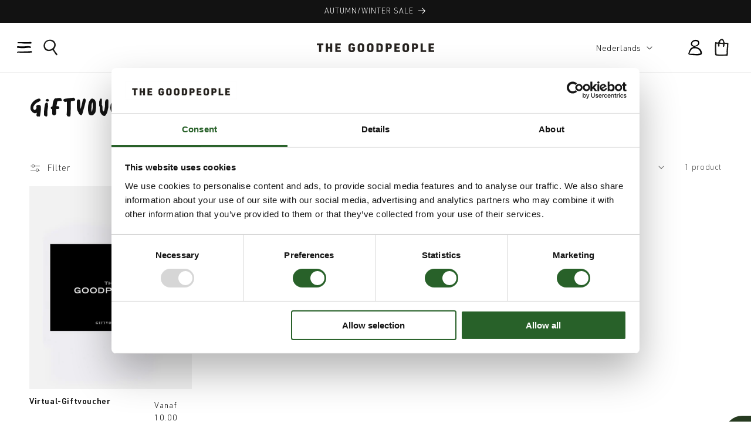

--- FILE ---
content_type: text/html; charset=utf-8
request_url: https://thegoodpeople.nl/nl/collections/giftvoucher
body_size: 50154
content:















<!doctype html>
<html class="js" lang="nl">
  <head>
    <meta charset="utf-8">
    <meta http-equiv="X-UA-Compatible" content="IE=edge">
    <meta name="viewport" content="width=device-width,initial-scale=1">
    <meta name="theme-color" content="">
    <link rel="canonical" href="https://thegoodpeople.com/nl/collections/giftvoucher">





  <script async src="https://static.klaviyo.com/onsite/js/N6kFzG/klaviyo.js?company_id=N6kFzG"></script>
  <script>!function(){if(!window.klaviyo){window._klOnsite=window._klOnsite||[];try{window.klaviyo=new Proxy({},{get:function(n,i){return"push"===i?function(){var n;(n=window._klOnsite).push.apply(n,arguments)}:function(){for(var n=arguments.length,o=new Array(n),w=0;w<n;w++)o[w]=arguments[w];var t="function"==typeof o[o.length-1]?o.pop():void 0,e=new Promise((function(n){window._klOnsite.push([i].concat(o,[function(i){t&&t(i),n(i)}]))}));return e}}})}catch(n){window.klaviyo=window.klaviyo||[],window.klaviyo.push=function(){var n;(n=window._klOnsite).push.apply(n,arguments)}}}}();</script>


  <script>
    window.klaviyoReviewsProductDesignMode = false
  </script><link rel="preconnect" href="https://fonts.shopifycdn.com" crossorigin><title>
      Giftvoucher
 &ndash; The GoodPeople</title>

    

    

<meta property="og:site_name" content="The GoodPeople">
<meta property="og:url" content="https://thegoodpeople.com/nl/collections/giftvoucher">
<meta property="og:title" content="Giftvoucher">
<meta property="og:type" content="website">
<meta property="og:description" content="De GoodPeople biedt een complete collectie aan essentiële kledingstukken voor de garderobe van de moderne man."><meta name="twitter:card" content="summary_large_image">
<meta name="twitter:title" content="Giftvoucher">
<meta name="twitter:description" content="De GoodPeople biedt een complete collectie aan essentiële kledingstukken voor de garderobe van de moderne man.">


    <script src="//thegoodpeople.nl/cdn/shop/t/17/assets/constants.js?v=132983761750457495441757856604" defer="defer"></script>
    <script src="//thegoodpeople.nl/cdn/shop/t/17/assets/pubsub.js?v=25310214064522200911757856605" defer="defer"></script>
    <script src="//thegoodpeople.nl/cdn/shop/t/17/assets/global.js?v=184345515105158409801757856604" defer="defer"></script>
    <script src="//thegoodpeople.nl/cdn/shop/t/17/assets/details-disclosure.js?v=13653116266235556501757856604" defer="defer"></script>
    <script src="//thegoodpeople.nl/cdn/shop/t/17/assets/details-modal.js?v=25581673532751508451757856604" defer="defer"></script>
    <script src="//thegoodpeople.nl/cdn/shop/t/17/assets/search-form.js?v=133129549252120666541757856605" defer="defer"></script><script src="//thegoodpeople.nl/cdn/shop/t/17/assets/animations.js?v=88693664871331136111757856604" defer="defer"></script>
  <script>window.performance && window.performance.mark && window.performance.mark('shopify.content_for_header.start');</script><meta name="google-site-verification" content="9pDtoZKvWI8MxnfG2J8Vie__OuTaIDhMh5eL_FLBba0">
<meta id="shopify-digital-wallet" name="shopify-digital-wallet" content="/13335617/digital_wallets/dialog">
<link rel="alternate" type="application/atom+xml" title="Feed" href="/nl/collections/giftvoucher.atom" />
<link rel="alternate" hreflang="x-default" href="https://thegoodpeople.com/collections/giftvoucher">
<link rel="alternate" hreflang="en-NL" href="https://thegoodpeople.com/collections/giftvoucher">
<link rel="alternate" hreflang="nl-NL" href="https://thegoodpeople.com/nl/collections/giftvoucher">
<link rel="alternate" type="application/json+oembed" href="https://thegoodpeople.com/nl/collections/giftvoucher.oembed">
<script async="async" src="/checkouts/internal/preloads.js?locale=nl-NL"></script>
<script id="shopify-features" type="application/json">{"accessToken":"6a5ca13e96ea93874030f03777b47756","betas":["rich-media-storefront-analytics"],"domain":"thegoodpeople.nl","predictiveSearch":true,"shopId":13335617,"locale":"nl"}</script>
<script>var Shopify = Shopify || {};
Shopify.shop = "thegoodpeople.myshopify.com";
Shopify.locale = "nl";
Shopify.currency = {"active":"EUR","rate":"1.0"};
Shopify.country = "NL";
Shopify.theme = {"name":"TGP - 2025","id":187087847767,"schema_name":"Dawn","schema_version":"15.3.0","theme_store_id":null,"role":"main"};
Shopify.theme.handle = "null";
Shopify.theme.style = {"id":null,"handle":null};
Shopify.cdnHost = "thegoodpeople.nl/cdn";
Shopify.routes = Shopify.routes || {};
Shopify.routes.root = "/nl/";</script>
<script type="module">!function(o){(o.Shopify=o.Shopify||{}).modules=!0}(window);</script>
<script>!function(o){function n(){var o=[];function n(){o.push(Array.prototype.slice.apply(arguments))}return n.q=o,n}var t=o.Shopify=o.Shopify||{};t.loadFeatures=n(),t.autoloadFeatures=n()}(window);</script>
<script id="shop-js-analytics" type="application/json">{"pageType":"collection"}</script>
<script defer="defer" async type="module" src="//thegoodpeople.nl/cdn/shopifycloud/shop-js/modules/v2/client.init-shop-cart-sync_B9HmN75n.nl.esm.js"></script>
<script defer="defer" async type="module" src="//thegoodpeople.nl/cdn/shopifycloud/shop-js/modules/v2/chunk.common_BFs-GNPv.esm.js"></script>
<script type="module">
  await import("//thegoodpeople.nl/cdn/shopifycloud/shop-js/modules/v2/client.init-shop-cart-sync_B9HmN75n.nl.esm.js");
await import("//thegoodpeople.nl/cdn/shopifycloud/shop-js/modules/v2/chunk.common_BFs-GNPv.esm.js");

  window.Shopify.SignInWithShop?.initShopCartSync?.({"fedCMEnabled":true,"windoidEnabled":true});

</script>
<script>(function() {
  var isLoaded = false;
  function asyncLoad() {
    if (isLoaded) return;
    isLoaded = true;
    var urls = ["https:\/\/cdn.shopify.com\/s\/files\/1\/1333\/5617\/t\/15\/assets\/loy_13335617.js?v=1710770131\u0026shop=thegoodpeople.myshopify.com","https:\/\/na.shgcdn3.com\/pixel-collector.js?shop=thegoodpeople.myshopify.com"];
    for (var i = 0; i < urls.length; i++) {
      var s = document.createElement('script');
      s.type = 'text/javascript';
      s.async = true;
      s.src = urls[i];
      var x = document.getElementsByTagName('script')[0];
      x.parentNode.insertBefore(s, x);
    }
  };
  if(window.attachEvent) {
    window.attachEvent('onload', asyncLoad);
  } else {
    window.addEventListener('load', asyncLoad, false);
  }
})();</script>
<script id="__st">var __st={"a":13335617,"offset":3600,"reqid":"d5330714-df1b-4a66-b696-bc01e45186cb-1768250076","pageurl":"thegoodpeople.nl\/nl\/collections\/giftvoucher","u":"e2dc5e568364","p":"collection","rtyp":"collection","rid":164489691238};</script>
<script>window.ShopifyPaypalV4VisibilityTracking = true;</script>
<script id="captcha-bootstrap">!function(){'use strict';const t='contact',e='account',n='new_comment',o=[[t,t],['blogs',n],['comments',n],[t,'customer']],c=[[e,'customer_login'],[e,'guest_login'],[e,'recover_customer_password'],[e,'create_customer']],r=t=>t.map((([t,e])=>`form[action*='/${t}']:not([data-nocaptcha='true']) input[name='form_type'][value='${e}']`)).join(','),a=t=>()=>t?[...document.querySelectorAll(t)].map((t=>t.form)):[];function s(){const t=[...o],e=r(t);return a(e)}const i='password',u='form_key',d=['recaptcha-v3-token','g-recaptcha-response','h-captcha-response',i],f=()=>{try{return window.sessionStorage}catch{return}},m='__shopify_v',_=t=>t.elements[u];function p(t,e,n=!1){try{const o=window.sessionStorage,c=JSON.parse(o.getItem(e)),{data:r}=function(t){const{data:e,action:n}=t;return t[m]||n?{data:e,action:n}:{data:t,action:n}}(c);for(const[e,n]of Object.entries(r))t.elements[e]&&(t.elements[e].value=n);n&&o.removeItem(e)}catch(o){console.error('form repopulation failed',{error:o})}}const l='form_type',E='cptcha';function T(t){t.dataset[E]=!0}const w=window,h=w.document,L='Shopify',v='ce_forms',y='captcha';let A=!1;((t,e)=>{const n=(g='f06e6c50-85a8-45c8-87d0-21a2b65856fe',I='https://cdn.shopify.com/shopifycloud/storefront-forms-hcaptcha/ce_storefront_forms_captcha_hcaptcha.v1.5.2.iife.js',D={infoText:'Beschermd door hCaptcha',privacyText:'Privacy',termsText:'Voorwaarden'},(t,e,n)=>{const o=w[L][v],c=o.bindForm;if(c)return c(t,g,e,D).then(n);var r;o.q.push([[t,g,e,D],n]),r=I,A||(h.body.append(Object.assign(h.createElement('script'),{id:'captcha-provider',async:!0,src:r})),A=!0)});var g,I,D;w[L]=w[L]||{},w[L][v]=w[L][v]||{},w[L][v].q=[],w[L][y]=w[L][y]||{},w[L][y].protect=function(t,e){n(t,void 0,e),T(t)},Object.freeze(w[L][y]),function(t,e,n,w,h,L){const[v,y,A,g]=function(t,e,n){const i=e?o:[],u=t?c:[],d=[...i,...u],f=r(d),m=r(i),_=r(d.filter((([t,e])=>n.includes(e))));return[a(f),a(m),a(_),s()]}(w,h,L),I=t=>{const e=t.target;return e instanceof HTMLFormElement?e:e&&e.form},D=t=>v().includes(t);t.addEventListener('submit',(t=>{const e=I(t);if(!e)return;const n=D(e)&&!e.dataset.hcaptchaBound&&!e.dataset.recaptchaBound,o=_(e),c=g().includes(e)&&(!o||!o.value);(n||c)&&t.preventDefault(),c&&!n&&(function(t){try{if(!f())return;!function(t){const e=f();if(!e)return;const n=_(t);if(!n)return;const o=n.value;o&&e.removeItem(o)}(t);const e=Array.from(Array(32),(()=>Math.random().toString(36)[2])).join('');!function(t,e){_(t)||t.append(Object.assign(document.createElement('input'),{type:'hidden',name:u})),t.elements[u].value=e}(t,e),function(t,e){const n=f();if(!n)return;const o=[...t.querySelectorAll(`input[type='${i}']`)].map((({name:t})=>t)),c=[...d,...o],r={};for(const[a,s]of new FormData(t).entries())c.includes(a)||(r[a]=s);n.setItem(e,JSON.stringify({[m]:1,action:t.action,data:r}))}(t,e)}catch(e){console.error('failed to persist form',e)}}(e),e.submit())}));const S=(t,e)=>{t&&!t.dataset[E]&&(n(t,e.some((e=>e===t))),T(t))};for(const o of['focusin','change'])t.addEventListener(o,(t=>{const e=I(t);D(e)&&S(e,y())}));const B=e.get('form_key'),M=e.get(l),P=B&&M;t.addEventListener('DOMContentLoaded',(()=>{const t=y();if(P)for(const e of t)e.elements[l].value===M&&p(e,B);[...new Set([...A(),...v().filter((t=>'true'===t.dataset.shopifyCaptcha))])].forEach((e=>S(e,t)))}))}(h,new URLSearchParams(w.location.search),n,t,e,['guest_login'])})(!0,!0)}();</script>
<script integrity="sha256-4kQ18oKyAcykRKYeNunJcIwy7WH5gtpwJnB7kiuLZ1E=" data-source-attribution="shopify.loadfeatures" defer="defer" src="//thegoodpeople.nl/cdn/shopifycloud/storefront/assets/storefront/load_feature-a0a9edcb.js" crossorigin="anonymous"></script>
<script data-source-attribution="shopify.dynamic_checkout.dynamic.init">var Shopify=Shopify||{};Shopify.PaymentButton=Shopify.PaymentButton||{isStorefrontPortableWallets:!0,init:function(){window.Shopify.PaymentButton.init=function(){};var t=document.createElement("script");t.src="https://thegoodpeople.nl/cdn/shopifycloud/portable-wallets/latest/portable-wallets.nl.js",t.type="module",document.head.appendChild(t)}};
</script>
<script data-source-attribution="shopify.dynamic_checkout.buyer_consent">
  function portableWalletsHideBuyerConsent(e){var t=document.getElementById("shopify-buyer-consent"),n=document.getElementById("shopify-subscription-policy-button");t&&n&&(t.classList.add("hidden"),t.setAttribute("aria-hidden","true"),n.removeEventListener("click",e))}function portableWalletsShowBuyerConsent(e){var t=document.getElementById("shopify-buyer-consent"),n=document.getElementById("shopify-subscription-policy-button");t&&n&&(t.classList.remove("hidden"),t.removeAttribute("aria-hidden"),n.addEventListener("click",e))}window.Shopify?.PaymentButton&&(window.Shopify.PaymentButton.hideBuyerConsent=portableWalletsHideBuyerConsent,window.Shopify.PaymentButton.showBuyerConsent=portableWalletsShowBuyerConsent);
</script>
<script data-source-attribution="shopify.dynamic_checkout.cart.bootstrap">document.addEventListener("DOMContentLoaded",(function(){function t(){return document.querySelector("shopify-accelerated-checkout-cart, shopify-accelerated-checkout")}if(t())Shopify.PaymentButton.init();else{new MutationObserver((function(e,n){t()&&(Shopify.PaymentButton.init(),n.disconnect())})).observe(document.body,{childList:!0,subtree:!0})}}));
</script>
<script id='scb4127' type='text/javascript' async='' src='https://thegoodpeople.nl/cdn/shopifycloud/privacy-banner/storefront-banner.js'></script><script id="sections-script" data-sections="header" defer="defer" src="//thegoodpeople.nl/cdn/shop/t/17/compiled_assets/scripts.js?47262"></script>
<script>window.performance && window.performance.mark && window.performance.mark('shopify.content_for_header.end');</script>
  





  <script type="text/javascript">
    
      window.__shgMoneyFormat = window.__shgMoneyFormat || {"EUR":{"currency":"EUR","currency_symbol":"€","currency_symbol_location":"left","decimal_places":2,"decimal_separator":".","thousands_separator":","}};
    
    window.__shgCurrentCurrencyCode = window.__shgCurrentCurrencyCode || {
      currency: "EUR",
      currency_symbol: "€",
      decimal_separator: ".",
      thousands_separator: ",",
      decimal_places: 2,
      currency_symbol_location: "left"
    };
  </script>





    <style data-shopify>
      @font-face {
  font-family: Assistant;
  font-weight: 400;
  font-style: normal;
  font-display: swap;
  src: url("//thegoodpeople.nl/cdn/fonts/assistant/assistant_n4.9120912a469cad1cc292572851508ca49d12e768.woff2") format("woff2"),
       url("//thegoodpeople.nl/cdn/fonts/assistant/assistant_n4.6e9875ce64e0fefcd3f4446b7ec9036b3ddd2985.woff") format("woff");
}

      @font-face {
  font-family: Assistant;
  font-weight: 700;
  font-style: normal;
  font-display: swap;
  src: url("//thegoodpeople.nl/cdn/fonts/assistant/assistant_n7.bf44452348ec8b8efa3aa3068825305886b1c83c.woff2") format("woff2"),
       url("//thegoodpeople.nl/cdn/fonts/assistant/assistant_n7.0c887fee83f6b3bda822f1150b912c72da0f7b64.woff") format("woff");
}

      
      
      @font-face {
  font-family: Assistant;
  font-weight: 400;
  font-style: normal;
  font-display: swap;
  src: url("//thegoodpeople.nl/cdn/fonts/assistant/assistant_n4.9120912a469cad1cc292572851508ca49d12e768.woff2") format("woff2"),
       url("//thegoodpeople.nl/cdn/fonts/assistant/assistant_n4.6e9875ce64e0fefcd3f4446b7ec9036b3ddd2985.woff") format("woff");
}


      
        :root,
        .color-scheme-1 {
          --color-background: 255,255,255;
        
          --gradient-background: #ffffff;
        

        

        --color-foreground: 18,18,18;
        --color-background-contrast: 191,191,191;
        --color-shadow: 18,18,18;
        --color-button: 18,18,18;
        --color-button-text: 255,255,255;
        --color-secondary-button: 255,255,255;
        --color-secondary-button-text: 18,18,18;
        --color-link: 18,18,18;
        --color-badge-foreground: 18,18,18;
        --color-badge-background: 255,255,255;
        --color-badge-border: 18,18,18;
        --payment-terms-background-color: rgb(255 255 255);
      }
      
        
        .color-scheme-2 {
          --color-background: 243,243,243;
        
          --gradient-background: #f3f3f3;
        

        

        --color-foreground: 18,18,18;
        --color-background-contrast: 179,179,179;
        --color-shadow: 18,18,18;
        --color-button: 18,18,18;
        --color-button-text: 243,243,243;
        --color-secondary-button: 243,243,243;
        --color-secondary-button-text: 18,18,18;
        --color-link: 18,18,18;
        --color-badge-foreground: 18,18,18;
        --color-badge-background: 243,243,243;
        --color-badge-border: 18,18,18;
        --payment-terms-background-color: rgb(243 243 243);
      }
      
        
        .color-scheme-3 {
          --color-background: 36,40,51;
        
          --gradient-background: #242833;
        

        

        --color-foreground: 255,255,255;
        --color-background-contrast: 47,52,66;
        --color-shadow: 18,18,18;
        --color-button: 255,255,255;
        --color-button-text: 0,0,0;
        --color-secondary-button: 36,40,51;
        --color-secondary-button-text: 255,255,255;
        --color-link: 255,255,255;
        --color-badge-foreground: 255,255,255;
        --color-badge-background: 36,40,51;
        --color-badge-border: 255,255,255;
        --payment-terms-background-color: rgb(36 40 51);
      }
      
        
        .color-scheme-4 {
          --color-background: 18,18,18;
        
          --gradient-background: #121212;
        

        

        --color-foreground: 255,255,255;
        --color-background-contrast: 146,146,146;
        --color-shadow: 18,18,18;
        --color-button: 255,255,255;
        --color-button-text: 18,18,18;
        --color-secondary-button: 18,18,18;
        --color-secondary-button-text: 255,255,255;
        --color-link: 255,255,255;
        --color-badge-foreground: 255,255,255;
        --color-badge-background: 18,18,18;
        --color-badge-border: 255,255,255;
        --payment-terms-background-color: rgb(18 18 18);
      }
      
        
        .color-scheme-5 {
          --color-background: 51,79,180;
        
          --gradient-background: #334fb4;
        

        

        --color-foreground: 255,255,255;
        --color-background-contrast: 23,35,81;
        --color-shadow: 18,18,18;
        --color-button: 255,255,255;
        --color-button-text: 51,79,180;
        --color-secondary-button: 51,79,180;
        --color-secondary-button-text: 255,255,255;
        --color-link: 255,255,255;
        --color-badge-foreground: 255,255,255;
        --color-badge-background: 51,79,180;
        --color-badge-border: 255,255,255;
        --payment-terms-background-color: rgb(51 79 180);
      }
      

      body, .color-scheme-1, .color-scheme-2, .color-scheme-3, .color-scheme-4, .color-scheme-5 {
        color: rgba(var(--color-foreground), 0.75);
        background-color: rgb(var(--color-background));
      }

      :root {
        --font-body-family: 'TGP';
        --font-body-style: normal;
        --font-body-weight: 400;
        --font-body-weight-bold: 700;

        --font-heading-family: 'TGP';
        --font-heading-style: normal;
        --font-heading-weight: 400;

        --font-body-scale: 1.0;
        --font-heading-scale: 1.0;

        --media-padding: px;
        --media-border-opacity: 0.05;
        --media-border-width: 1px;
        --media-radius: 0px;
        --media-shadow-opacity: 0.0;
        --media-shadow-horizontal-offset: 0px;
        --media-shadow-vertical-offset: 4px;
        --media-shadow-blur-radius: 5px;
        --media-shadow-visible: 0;

        --page-width: 180rem;
        --page-width-margin: 0rem;

        --product-card-image-padding: 0.0rem;
        --product-card-corner-radius: 0.0rem;
        --product-card-text-alignment: left;
        --product-card-border-width: 0.0rem;
        --product-card-border-opacity: 0.1;
        --product-card-shadow-opacity: 0.0;
        --product-card-shadow-visible: 0;
        --product-card-shadow-horizontal-offset: 0.0rem;
        --product-card-shadow-vertical-offset: 0.4rem;
        --product-card-shadow-blur-radius: 0.5rem;

        --collection-card-image-padding: 0.0rem;
        --collection-card-corner-radius: 0.0rem;
        --collection-card-text-alignment: left;
        --collection-card-border-width: 0.0rem;
        --collection-card-border-opacity: 0.1;
        --collection-card-shadow-opacity: 0.0;
        --collection-card-shadow-visible: 0;
        --collection-card-shadow-horizontal-offset: 0.0rem;
        --collection-card-shadow-vertical-offset: 0.4rem;
        --collection-card-shadow-blur-radius: 0.5rem;

        --blog-card-image-padding: 0.0rem;
        --blog-card-corner-radius: 0.0rem;
        --blog-card-text-alignment: left;
        --blog-card-border-width: 0.0rem;
        --blog-card-border-opacity: 0.1;
        --blog-card-shadow-opacity: 0.0;
        --blog-card-shadow-visible: 0;
        --blog-card-shadow-horizontal-offset: 0.0rem;
        --blog-card-shadow-vertical-offset: 0.4rem;
        --blog-card-shadow-blur-radius: 0.5rem;

        --badge-corner-radius: 0.0rem;

        --popup-border-width: 1px;
        --popup-border-opacity: 0.1;
        --popup-corner-radius: 0px;
        --popup-shadow-opacity: 0.05;
        --popup-shadow-horizontal-offset: 0px;
        --popup-shadow-vertical-offset: 4px;
        --popup-shadow-blur-radius: 5px;

        --drawer-border-width: 1px;
        --drawer-border-opacity: 0.1;
        --drawer-shadow-opacity: 0.0;
        --drawer-shadow-horizontal-offset: 0px;
        --drawer-shadow-vertical-offset: 4px;
        --drawer-shadow-blur-radius: 5px;

        --spacing-sections-desktop: 0px;
        --spacing-sections-mobile: 0px;

        --grid-desktop-vertical-spacing: 12px;
        --grid-desktop-horizontal-spacing: 12px;
        --grid-mobile-vertical-spacing: 6px;
        --grid-mobile-horizontal-spacing: 6px;

        --text-boxes-border-opacity: 0.1;
        --text-boxes-border-width: 0px;
        --text-boxes-radius: 0px;
        --text-boxes-shadow-opacity: 0.0;
        --text-boxes-shadow-visible: 0;
        --text-boxes-shadow-horizontal-offset: 0px;
        --text-boxes-shadow-vertical-offset: 4px;
        --text-boxes-shadow-blur-radius: 5px;

        --buttons-radius: 0px;
        --buttons-radius-outset: 0px;
        --buttons-border-width: 1px;
        --buttons-border-opacity: 1.0;
        --buttons-shadow-opacity: 0.0;
        --buttons-shadow-visible: 0;
        --buttons-shadow-horizontal-offset: 0px;
        --buttons-shadow-vertical-offset: 4px;
        --buttons-shadow-blur-radius: 5px;
        --buttons-border-offset: 0px;

        --inputs-radius: 0px;
        --inputs-border-width: 1px;
        --inputs-border-opacity: 0.55;
        --inputs-shadow-opacity: 0.0;
        --inputs-shadow-horizontal-offset: 0px;
        --inputs-margin-offset: 0px;
        --inputs-shadow-vertical-offset: 4px;
        --inputs-shadow-blur-radius: 5px;
        --inputs-radius-outset: 0px;

        --variant-pills-radius: 0px;
        --variant-pills-border-width: 1px;
        --variant-pills-border-opacity: 0.55;
        --variant-pills-shadow-opacity: 0.0;
        --variant-pills-shadow-horizontal-offset: 0px;
        --variant-pills-shadow-vertical-offset: 4px;
        --variant-pills-shadow-blur-radius: 5px;

               

       

      

      
        --season_main_color: #3b814e;
         --season_text_color: #000;
      

      

      
      }



      *,
      *::before,
      *::after {
        box-sizing: inherit;
      }

      html {
        box-sizing: border-box;
        font-size: calc(var(--font-body-scale) * 62.5%);
        height: 100%;
      }

      body {
        display: grid;
        grid-template-rows: auto auto 1fr auto;
        grid-template-columns: 100%;
        min-height: 100%;
        margin: 0;
        font-size: 1.5rem;
        letter-spacing: 0.06rem;
        line-height: calc(1 + 0.8 / var(--font-body-scale));
        font-family: var(--font-body-family);
        font-style: var(--font-body-style);
        font-weight: var(--font-body-weight);
      }

      @media screen and (min-width: 750px) {
        body {
          font-size: 1.6rem;
        }
      }
    </style>

    <link href="//thegoodpeople.nl/cdn/shop/t/17/assets/base.css?v=175689789654115078831758038438" rel="stylesheet" type="text/css" media="all" />
    <link href="//thegoodpeople.nl/cdn/shop/t/17/assets/colors.css?v=35436504787442136391758709411" rel="stylesheet" type="text/css" media="all" />
    <link href="//thegoodpeople.nl/cdn/shop/t/17/assets/thegoodpeople.css?v=22578908428306521051758186905" rel="stylesheet" type="text/css" media="all" />
    <link rel="stylesheet" href="//thegoodpeople.nl/cdn/shop/t/17/assets/component-cart-items.css?v=123238115697927560811757856604" media="print" onload="this.media='all'"><link href="//thegoodpeople.nl/cdn/shop/t/17/assets/component-cart-drawer.css?v=134185020116847117261763465434" rel="stylesheet" type="text/css" media="all" />
      <link href="//thegoodpeople.nl/cdn/shop/t/17/assets/component-cart.css?v=164708765130180853531757856604" rel="stylesheet" type="text/css" media="all" />
      <link href="//thegoodpeople.nl/cdn/shop/t/17/assets/component-totals.css?v=15906652033866631521757856604" rel="stylesheet" type="text/css" media="all" />
      <link href="//thegoodpeople.nl/cdn/shop/t/17/assets/component-price.css?v=70172745017360139101757856604" rel="stylesheet" type="text/css" media="all" />
      <link href="//thegoodpeople.nl/cdn/shop/t/17/assets/component-discounts.css?v=152760482443307489271757856604" rel="stylesheet" type="text/css" media="all" />

      <link rel="preload" as="font" href="//thegoodpeople.nl/cdn/fonts/assistant/assistant_n4.9120912a469cad1cc292572851508ca49d12e768.woff2" type="font/woff2" crossorigin>
      

      <link rel="preload" as="font" href="//thegoodpeople.nl/cdn/fonts/assistant/assistant_n4.9120912a469cad1cc292572851508ca49d12e768.woff2" type="font/woff2" crossorigin>
      
<link href="//thegoodpeople.nl/cdn/shop/t/17/assets/component-localization-form.css?v=170315343355214948141757856604" rel="stylesheet" type="text/css" media="all" />
      <script src="//thegoodpeople.nl/cdn/shop/t/17/assets/localization-form.js?v=144176611646395275351757856605" defer="defer"></script><link
        rel="stylesheet"
        href="//thegoodpeople.nl/cdn/shop/t/17/assets/component-predictive-search.css?v=118923337488134913561757856604"
        media="print"
        onload="this.media='all'"
      ><script>
      if (Shopify.designMode) {
        document.documentElement.classList.add('shopify-design-mode');
      }
    </script>
    <script type="text/javascript">
      if(typeof window.hulkappsWishlist === 'undefined') {
          window.hulkappsWishlist = {};
      }
      window.hulkappsWishlist.baseURL = '/apps/advanced-wishlist/api';
      window.hulkappsWishlist.hasAppBlockSupport = '1';
    </script>
  
  

<script type="text/javascript">
  
    window.SHG_CUSTOMER = null;
  
</script>








  <script src="https://js.ttwidget.com/lib/popup.js?v=1768250076"></script>

<!-- BEGIN app block: shopify://apps/adpage-tagging/blocks/tagging_head/e97ba007-67b4-4ad6-b3b9-1502b6302965 -->
<script type="text/javascript">
(function() {
  'use strict';
  
  // Generate UUID v4
  function mkTagging_generateUUID() {
    if (typeof crypto !== 'undefined' && crypto.getRandomValues) {
      return ([1e7]+-1e3+-4e3+-8e3+-1e11).replace(/[018]/g, function(c) {
        return (c ^ crypto.getRandomValues(new Uint8Array(1))[0] & 15 >> c / 4).toString(16);
      });
    } else {
      return 'xxxxxxxx-xxxx-4xxx-yxxx-xxxxxxxxxxxx'.replace(/[xy]/g, function(c) {
        var r = Math.random() * 16 | 0;
        var v = c === 'x' ? r : (r & 0x3 | 0x8);
        return v.toString(16);
      });
    }
  }
  
  // Get cookie value by name
  function mkTagging_getCookie(name) {
    var nameEQ = name + "=";
    var ca = document.cookie.split(';');
    for (var i = 0; i < ca.length; i++) {
      var c = ca[i];
      while (c.charAt(0) === ' ') c = c.substring(1, c.length);
      if (c.indexOf(nameEQ) === 0) return c.substring(nameEQ.length, c.length);
    }
    return null;
  }
  
  // Set cookie with expiration
  function mkTagging_setCookie(name, value, days) {
    var expires = "";
    if (days) {
      var date = new Date();
      date.setTime(date.getTime() + (days * 24 * 60 * 60 * 1000));
      expires = "; expires=" + date.toUTCString();
    }
    document.cookie = name + "=" + value + expires + "; path=/; SameSite=Lax";
  }
  
  // Safe localStorage wrapper
  function mkTagging_getLocalStorage(key) {
    try {
      if (typeof Storage !== 'undefined' && window.localStorage) {
        return localStorage.getItem(key);
      }
    } catch (e) {
      console.log('localStorage not available:', e);
    }
    return null;
  }
  
  function mkTagging_setLocalStorage(key, value) {
    try {
      if (typeof Storage !== 'undefined' && window.localStorage) {
        localStorage.setItem(key, value);
        return true;
      }
    } catch (e) {
      console.log('localStorage not available:', e);
    }
    return false;
  }
  
  // Main initialization function
  function mkTagging_initVisitorId() {
    var cookieName = '_taggingmk';
    var storageKey = '_taggingmk_backup';
    var visitorId = null;
    
    // 1. Check if cookie exists
    visitorId = mkTagging_getCookie(cookieName);
    
    // 2. If no cookie, check localStorage backup
    if (!visitorId) {
      visitorId = mkTagging_getLocalStorage(storageKey);
      
      // If found in localStorage but not in cookie, restore the cookie
      if (visitorId) {
        mkTagging_setCookie(cookieName, visitorId, 365);
        console.log('MK Tagging: Visitor ID restored from localStorage');
      }
    }
    
    // 3. If still no ID, generate a new one
    if (!visitorId) {
      visitorId = mkTagging_generateUUID();
      mkTagging_setCookie(cookieName, visitorId, 365);
      console.log('MK Tagging: New visitor ID generated');
    }
    
    // 4. Always sync to localStorage as backup
    if (mkTagging_setLocalStorage(storageKey, visitorId)) {
      console.log('MK Tagging: Visitor ID backed up to localStorage');
    }
    
    return visitorId;
  }
  
  // Run on DOM ready or immediately if already loaded
  if (document.readyState === 'loading') {
    document.addEventListener('DOMContentLoaded', mkTagging_initVisitorId);
  } else {
    mkTagging_initVisitorId();
  }
  
  // Create a namespaced object for any exposed functionality
  window.mkTagging = window.mkTagging || {};
  window.mkTagging.getVisitorId = function() {
    return mkTagging_getCookie('_taggingmk') || mkTagging_getLocalStorage('_taggingmk_backup');
  };
  
})();
</script>


<script>
  window.trytagging_new_version = true;
  window.dataLayerName = "dataLayer";
  window[window.dataLayerName] = window[window.dataLayerName] || [];
  
</script>

<script>
  (function () {
    function t(t, e, r) {
      if ("cookie" === t) {
        var n = document.cookie.split(";");
        for (var o = 0; o < n.length; o++) {
          var i = n[o].split("=");
          if (i[0].trim() === e) return i[1];
        }
      } else if ("localStorage" === t) return localStorage.getItem(e);
      else if ("jsVariable" === t) return window[e];
      else console.warn("invalid uid source", t);
    }
    function e(e, r, n) {
      var o = document.createElement("script");
      (o.async = !0), (o.src = r), e.insertBefore(o, n);
    }
    function r(r, n, o, i, a) {
      var c,
        s = !1;
      try {
        var u = navigator.userAgent,
          f = /Version\/([0-9\._]+)(.*Mobile)?.*Safari.*/.exec(u);
        f && parseFloat(f[1]) >= 16.4 && ((c = t(o, i, "")), (s = !0));
      } catch (t) {
        console.error(t);
      }
      var l = (window[a] = window[a] || []);
      l.push({ "gtm.start": new Date().getTime(), event: "gtm.js" });

      var dl = a != "dataLayer" ? "&l=" + a : "";

      var g =
          r +
          "/V0tXNFdCJmVu.js?sp=59PV6N8" +
          (s ? "&enableCK=true" : "") +
          (c ? "&mcookie=" + encodeURIComponent(c) : "") +
          dl,
        d = document.getElementsByTagName("script")[0];
      e(d.parentNode, g, d);
    }
    r(
      "https://tagging.thegoodpeople.com",
      "59PV6N8",
      "undefined",
      "undefined",
      window.dataLayerName
    );
  })();


const dataLayerName = window.dataLayerName ?? "dataLayer";
let hasSentConsent = false;

if (window[dataLayerName]) {
  const originalDataLayerPush = window[dataLayerName].push;

  window[dataLayerName].push = (...args) => {
    originalDataLayerPush.apply(window[dataLayerName], args);

    try {
      if (args[0][0] === "consent" && args[0][1] === "update") {
        const consentArgs = {
          analytics: args[0][2].analytics_storage === "granted",
          marketing:
            args[0][2].ad_storage === "granted" &&
            args[0][2].ad_personalization === "granted" &&
            args[0][2].ad_user_data === "granted",
          preferences: args[0][2].personalization_storage === "granted",
          sale_of_data: args[0][2].ad_user_data === "granted",
        };

        // Wait for the consent to be set
        if (!hasSentConsent) {
          window.Shopify.loadFeatures(
            [
              {
                name: "consent-tracking-api",
                version: "0.1",
              },
            ],
            function (error) {
              if (error) console.error("Error loading consent-tracking-api", error);
              window.Shopify.customerPrivacy.setTrackingConsent(
                consentArgs,
                () => {}
              );
            }
          );
          hasSentConsent = true;
        }
      }
    } catch (error) {
      console.error("Error setting tracking consent", error);
    }
  };
}
</script>



<!-- END app block --><link href="https://monorail-edge.shopifysvc.com" rel="dns-prefetch">
<script>(function(){if ("sendBeacon" in navigator && "performance" in window) {try {var session_token_from_headers = performance.getEntriesByType('navigation')[0].serverTiming.find(x => x.name == '_s').description;} catch {var session_token_from_headers = undefined;}var session_cookie_matches = document.cookie.match(/_shopify_s=([^;]*)/);var session_token_from_cookie = session_cookie_matches && session_cookie_matches.length === 2 ? session_cookie_matches[1] : "";var session_token = session_token_from_headers || session_token_from_cookie || "";function handle_abandonment_event(e) {var entries = performance.getEntries().filter(function(entry) {return /monorail-edge.shopifysvc.com/.test(entry.name);});if (!window.abandonment_tracked && entries.length === 0) {window.abandonment_tracked = true;var currentMs = Date.now();var navigation_start = performance.timing.navigationStart;var payload = {shop_id: 13335617,url: window.location.href,navigation_start,duration: currentMs - navigation_start,session_token,page_type: "collection"};window.navigator.sendBeacon("https://monorail-edge.shopifysvc.com/v1/produce", JSON.stringify({schema_id: "online_store_buyer_site_abandonment/1.1",payload: payload,metadata: {event_created_at_ms: currentMs,event_sent_at_ms: currentMs}}));}}window.addEventListener('pagehide', handle_abandonment_event);}}());</script>
<script id="web-pixels-manager-setup">(function e(e,d,r,n,o){if(void 0===o&&(o={}),!Boolean(null===(a=null===(i=window.Shopify)||void 0===i?void 0:i.analytics)||void 0===a?void 0:a.replayQueue)){var i,a;window.Shopify=window.Shopify||{};var t=window.Shopify;t.analytics=t.analytics||{};var s=t.analytics;s.replayQueue=[],s.publish=function(e,d,r){return s.replayQueue.push([e,d,r]),!0};try{self.performance.mark("wpm:start")}catch(e){}var l=function(){var e={modern:/Edge?\/(1{2}[4-9]|1[2-9]\d|[2-9]\d{2}|\d{4,})\.\d+(\.\d+|)|Firefox\/(1{2}[4-9]|1[2-9]\d|[2-9]\d{2}|\d{4,})\.\d+(\.\d+|)|Chrom(ium|e)\/(9{2}|\d{3,})\.\d+(\.\d+|)|(Maci|X1{2}).+ Version\/(15\.\d+|(1[6-9]|[2-9]\d|\d{3,})\.\d+)([,.]\d+|)( \(\w+\)|)( Mobile\/\w+|) Safari\/|Chrome.+OPR\/(9{2}|\d{3,})\.\d+\.\d+|(CPU[ +]OS|iPhone[ +]OS|CPU[ +]iPhone|CPU IPhone OS|CPU iPad OS)[ +]+(15[._]\d+|(1[6-9]|[2-9]\d|\d{3,})[._]\d+)([._]\d+|)|Android:?[ /-](13[3-9]|1[4-9]\d|[2-9]\d{2}|\d{4,})(\.\d+|)(\.\d+|)|Android.+Firefox\/(13[5-9]|1[4-9]\d|[2-9]\d{2}|\d{4,})\.\d+(\.\d+|)|Android.+Chrom(ium|e)\/(13[3-9]|1[4-9]\d|[2-9]\d{2}|\d{4,})\.\d+(\.\d+|)|SamsungBrowser\/([2-9]\d|\d{3,})\.\d+/,legacy:/Edge?\/(1[6-9]|[2-9]\d|\d{3,})\.\d+(\.\d+|)|Firefox\/(5[4-9]|[6-9]\d|\d{3,})\.\d+(\.\d+|)|Chrom(ium|e)\/(5[1-9]|[6-9]\d|\d{3,})\.\d+(\.\d+|)([\d.]+$|.*Safari\/(?![\d.]+ Edge\/[\d.]+$))|(Maci|X1{2}).+ Version\/(10\.\d+|(1[1-9]|[2-9]\d|\d{3,})\.\d+)([,.]\d+|)( \(\w+\)|)( Mobile\/\w+|) Safari\/|Chrome.+OPR\/(3[89]|[4-9]\d|\d{3,})\.\d+\.\d+|(CPU[ +]OS|iPhone[ +]OS|CPU[ +]iPhone|CPU IPhone OS|CPU iPad OS)[ +]+(10[._]\d+|(1[1-9]|[2-9]\d|\d{3,})[._]\d+)([._]\d+|)|Android:?[ /-](13[3-9]|1[4-9]\d|[2-9]\d{2}|\d{4,})(\.\d+|)(\.\d+|)|Mobile Safari.+OPR\/([89]\d|\d{3,})\.\d+\.\d+|Android.+Firefox\/(13[5-9]|1[4-9]\d|[2-9]\d{2}|\d{4,})\.\d+(\.\d+|)|Android.+Chrom(ium|e)\/(13[3-9]|1[4-9]\d|[2-9]\d{2}|\d{4,})\.\d+(\.\d+|)|Android.+(UC? ?Browser|UCWEB|U3)[ /]?(15\.([5-9]|\d{2,})|(1[6-9]|[2-9]\d|\d{3,})\.\d+)\.\d+|SamsungBrowser\/(5\.\d+|([6-9]|\d{2,})\.\d+)|Android.+MQ{2}Browser\/(14(\.(9|\d{2,})|)|(1[5-9]|[2-9]\d|\d{3,})(\.\d+|))(\.\d+|)|K[Aa][Ii]OS\/(3\.\d+|([4-9]|\d{2,})\.\d+)(\.\d+|)/},d=e.modern,r=e.legacy,n=navigator.userAgent;return n.match(d)?"modern":n.match(r)?"legacy":"unknown"}(),u="modern"===l?"modern":"legacy",c=(null!=n?n:{modern:"",legacy:""})[u],f=function(e){return[e.baseUrl,"/wpm","/b",e.hashVersion,"modern"===e.buildTarget?"m":"l",".js"].join("")}({baseUrl:d,hashVersion:r,buildTarget:u}),m=function(e){var d=e.version,r=e.bundleTarget,n=e.surface,o=e.pageUrl,i=e.monorailEndpoint;return{emit:function(e){var a=e.status,t=e.errorMsg,s=(new Date).getTime(),l=JSON.stringify({metadata:{event_sent_at_ms:s},events:[{schema_id:"web_pixels_manager_load/3.1",payload:{version:d,bundle_target:r,page_url:o,status:a,surface:n,error_msg:t},metadata:{event_created_at_ms:s}}]});if(!i)return console&&console.warn&&console.warn("[Web Pixels Manager] No Monorail endpoint provided, skipping logging."),!1;try{return self.navigator.sendBeacon.bind(self.navigator)(i,l)}catch(e){}var u=new XMLHttpRequest;try{return u.open("POST",i,!0),u.setRequestHeader("Content-Type","text/plain"),u.send(l),!0}catch(e){return console&&console.warn&&console.warn("[Web Pixels Manager] Got an unhandled error while logging to Monorail."),!1}}}}({version:r,bundleTarget:l,surface:e.surface,pageUrl:self.location.href,monorailEndpoint:e.monorailEndpoint});try{o.browserTarget=l,function(e){var d=e.src,r=e.async,n=void 0===r||r,o=e.onload,i=e.onerror,a=e.sri,t=e.scriptDataAttributes,s=void 0===t?{}:t,l=document.createElement("script"),u=document.querySelector("head"),c=document.querySelector("body");if(l.async=n,l.src=d,a&&(l.integrity=a,l.crossOrigin="anonymous"),s)for(var f in s)if(Object.prototype.hasOwnProperty.call(s,f))try{l.dataset[f]=s[f]}catch(e){}if(o&&l.addEventListener("load",o),i&&l.addEventListener("error",i),u)u.appendChild(l);else{if(!c)throw new Error("Did not find a head or body element to append the script");c.appendChild(l)}}({src:f,async:!0,onload:function(){if(!function(){var e,d;return Boolean(null===(d=null===(e=window.Shopify)||void 0===e?void 0:e.analytics)||void 0===d?void 0:d.initialized)}()){var d=window.webPixelsManager.init(e)||void 0;if(d){var r=window.Shopify.analytics;r.replayQueue.forEach((function(e){var r=e[0],n=e[1],o=e[2];d.publishCustomEvent(r,n,o)})),r.replayQueue=[],r.publish=d.publishCustomEvent,r.visitor=d.visitor,r.initialized=!0}}},onerror:function(){return m.emit({status:"failed",errorMsg:"".concat(f," has failed to load")})},sri:function(e){var d=/^sha384-[A-Za-z0-9+/=]+$/;return"string"==typeof e&&d.test(e)}(c)?c:"",scriptDataAttributes:o}),m.emit({status:"loading"})}catch(e){m.emit({status:"failed",errorMsg:(null==e?void 0:e.message)||"Unknown error"})}}})({shopId: 13335617,storefrontBaseUrl: "https://thegoodpeople.com",extensionsBaseUrl: "https://extensions.shopifycdn.com/cdn/shopifycloud/web-pixels-manager",monorailEndpoint: "https://monorail-edge.shopifysvc.com/unstable/produce_batch",surface: "storefront-renderer",enabledBetaFlags: ["2dca8a86","a0d5f9d2"],webPixelsConfigList: [{"id":"3725984087","configuration":"{\"accountID\":\"N6kFzG\",\"webPixelConfig\":\"eyJlbmFibGVBZGRlZFRvQ2FydEV2ZW50cyI6IHRydWV9\"}","eventPayloadVersion":"v1","runtimeContext":"STRICT","scriptVersion":"524f6c1ee37bacdca7657a665bdca589","type":"APP","apiClientId":123074,"privacyPurposes":["ANALYTICS","MARKETING"],"dataSharingAdjustments":{"protectedCustomerApprovalScopes":["read_customer_address","read_customer_email","read_customer_name","read_customer_personal_data","read_customer_phone"]}},{"id":"3050045783","configuration":"{\"swymApiEndpoint\":\"https:\/\/swymstore-v3free-01.swymrelay.com\",\"swymTier\":\"v3free-01\"}","eventPayloadVersion":"v1","runtimeContext":"STRICT","scriptVersion":"5b6f6917e306bc7f24523662663331c0","type":"APP","apiClientId":1350849,"privacyPurposes":["ANALYTICS","MARKETING","PREFERENCES"],"dataSharingAdjustments":{"protectedCustomerApprovalScopes":["read_customer_email","read_customer_name","read_customer_personal_data","read_customer_phone"]}},{"id":"2261287255","configuration":"{\"site_id\":\"48568d1c-d820-46f0-90f4-6d26f10c93b2\",\"analytics_endpoint\":\"https:\\\/\\\/na.shgcdn3.com\"}","eventPayloadVersion":"v1","runtimeContext":"STRICT","scriptVersion":"695709fc3f146fa50a25299517a954f2","type":"APP","apiClientId":1158168,"privacyPurposes":["ANALYTICS","MARKETING","SALE_OF_DATA"],"dataSharingAdjustments":{"protectedCustomerApprovalScopes":["read_customer_personal_data"]}},{"id":"161349975","configuration":"{\"tagID\":\"2614030001347\"}","eventPayloadVersion":"v1","runtimeContext":"STRICT","scriptVersion":"18031546ee651571ed29edbe71a3550b","type":"APP","apiClientId":3009811,"privacyPurposes":["ANALYTICS","MARKETING","SALE_OF_DATA"],"dataSharingAdjustments":{"protectedCustomerApprovalScopes":["read_customer_address","read_customer_email","read_customer_name","read_customer_personal_data","read_customer_phone"]}},{"id":"159547735","eventPayloadVersion":"1","runtimeContext":"LAX","scriptVersion":"1","type":"CUSTOM","privacyPurposes":[],"name":"AdPage Tagging Pixel"},{"id":"259850583","eventPayloadVersion":"1","runtimeContext":"LAX","scriptVersion":"1","type":"CUSTOM","privacyPurposes":["ANALYTICS","MARKETING","SALE_OF_DATA"],"name":"New script code"},{"id":"shopify-app-pixel","configuration":"{}","eventPayloadVersion":"v1","runtimeContext":"STRICT","scriptVersion":"0450","apiClientId":"shopify-pixel","type":"APP","privacyPurposes":["ANALYTICS","MARKETING"]},{"id":"shopify-custom-pixel","eventPayloadVersion":"v1","runtimeContext":"LAX","scriptVersion":"0450","apiClientId":"shopify-pixel","type":"CUSTOM","privacyPurposes":["ANALYTICS","MARKETING"]}],isMerchantRequest: false,initData: {"shop":{"name":"The GoodPeople","paymentSettings":{"currencyCode":"EUR"},"myshopifyDomain":"thegoodpeople.myshopify.com","countryCode":"NL","storefrontUrl":"https:\/\/thegoodpeople.com\/nl"},"customer":null,"cart":null,"checkout":null,"productVariants":[],"purchasingCompany":null},},"https://thegoodpeople.nl/cdn","7cecd0b6w90c54c6cpe92089d5m57a67346",{"modern":"","legacy":""},{"shopId":"13335617","storefrontBaseUrl":"https:\/\/thegoodpeople.com","extensionBaseUrl":"https:\/\/extensions.shopifycdn.com\/cdn\/shopifycloud\/web-pixels-manager","surface":"storefront-renderer","enabledBetaFlags":"[\"2dca8a86\", \"a0d5f9d2\"]","isMerchantRequest":"false","hashVersion":"7cecd0b6w90c54c6cpe92089d5m57a67346","publish":"custom","events":"[[\"page_viewed\",{}],[\"collection_viewed\",{\"collection\":{\"id\":\"164489691238\",\"title\":\"Giftvoucher\",\"productVariants\":[{\"price\":{\"amount\":10.0,\"currencyCode\":\"EUR\"},\"product\":{\"title\":\"Virtual-Giftvoucher\",\"vendor\":\"The GoodPeople\",\"id\":\"4992923697254\",\"untranslatedTitle\":\"Virtual-Giftvoucher\",\"url\":\"\/nl\/products\/virtual-giftvoucher\",\"type\":\"Giftcard\"},\"id\":\"32251387904102\",\"image\":{\"src\":\"\/\/thegoodpeople.nl\/cdn\/shop\/files\/giftvoucher.jpg?v=1698140478\"},\"sku\":\"\",\"title\":\"€10\",\"untranslatedTitle\":\"€10\"}]}}]]"});</script><script>
  window.ShopifyAnalytics = window.ShopifyAnalytics || {};
  window.ShopifyAnalytics.meta = window.ShopifyAnalytics.meta || {};
  window.ShopifyAnalytics.meta.currency = 'EUR';
  var meta = {"products":[{"id":4992923697254,"gid":"gid:\/\/shopify\/Product\/4992923697254","vendor":"The GoodPeople","type":"Giftcard","handle":"virtual-giftvoucher","variants":[{"id":32251387904102,"price":1000,"name":"Virtual-Giftvoucher - €10","public_title":"€10","sku":""},{"id":32251387936870,"price":2500,"name":"Virtual-Giftvoucher - €25","public_title":"€25","sku":""},{"id":32251387969638,"price":5000,"name":"Virtual-Giftvoucher - €50","public_title":"€50","sku":""},{"id":32251388002406,"price":10000,"name":"Virtual-Giftvoucher - €100","public_title":"€100","sku":""}],"remote":false}],"page":{"pageType":"collection","resourceType":"collection","resourceId":164489691238,"requestId":"d5330714-df1b-4a66-b696-bc01e45186cb-1768250076"}};
  for (var attr in meta) {
    window.ShopifyAnalytics.meta[attr] = meta[attr];
  }
</script>
<script class="analytics">
  (function () {
    var customDocumentWrite = function(content) {
      var jquery = null;

      if (window.jQuery) {
        jquery = window.jQuery;
      } else if (window.Checkout && window.Checkout.$) {
        jquery = window.Checkout.$;
      }

      if (jquery) {
        jquery('body').append(content);
      }
    };

    var hasLoggedConversion = function(token) {
      if (token) {
        return document.cookie.indexOf('loggedConversion=' + token) !== -1;
      }
      return false;
    }

    var setCookieIfConversion = function(token) {
      if (token) {
        var twoMonthsFromNow = new Date(Date.now());
        twoMonthsFromNow.setMonth(twoMonthsFromNow.getMonth() + 2);

        document.cookie = 'loggedConversion=' + token + '; expires=' + twoMonthsFromNow;
      }
    }

    var trekkie = window.ShopifyAnalytics.lib = window.trekkie = window.trekkie || [];
    if (trekkie.integrations) {
      return;
    }
    trekkie.methods = [
      'identify',
      'page',
      'ready',
      'track',
      'trackForm',
      'trackLink'
    ];
    trekkie.factory = function(method) {
      return function() {
        var args = Array.prototype.slice.call(arguments);
        args.unshift(method);
        trekkie.push(args);
        return trekkie;
      };
    };
    for (var i = 0; i < trekkie.methods.length; i++) {
      var key = trekkie.methods[i];
      trekkie[key] = trekkie.factory(key);
    }
    trekkie.load = function(config) {
      trekkie.config = config || {};
      trekkie.config.initialDocumentCookie = document.cookie;
      var first = document.getElementsByTagName('script')[0];
      var script = document.createElement('script');
      script.type = 'text/javascript';
      script.onerror = function(e) {
        var scriptFallback = document.createElement('script');
        scriptFallback.type = 'text/javascript';
        scriptFallback.onerror = function(error) {
                var Monorail = {
      produce: function produce(monorailDomain, schemaId, payload) {
        var currentMs = new Date().getTime();
        var event = {
          schema_id: schemaId,
          payload: payload,
          metadata: {
            event_created_at_ms: currentMs,
            event_sent_at_ms: currentMs
          }
        };
        return Monorail.sendRequest("https://" + monorailDomain + "/v1/produce", JSON.stringify(event));
      },
      sendRequest: function sendRequest(endpointUrl, payload) {
        // Try the sendBeacon API
        if (window && window.navigator && typeof window.navigator.sendBeacon === 'function' && typeof window.Blob === 'function' && !Monorail.isIos12()) {
          var blobData = new window.Blob([payload], {
            type: 'text/plain'
          });

          if (window.navigator.sendBeacon(endpointUrl, blobData)) {
            return true;
          } // sendBeacon was not successful

        } // XHR beacon

        var xhr = new XMLHttpRequest();

        try {
          xhr.open('POST', endpointUrl);
          xhr.setRequestHeader('Content-Type', 'text/plain');
          xhr.send(payload);
        } catch (e) {
          console.log(e);
        }

        return false;
      },
      isIos12: function isIos12() {
        return window.navigator.userAgent.lastIndexOf('iPhone; CPU iPhone OS 12_') !== -1 || window.navigator.userAgent.lastIndexOf('iPad; CPU OS 12_') !== -1;
      }
    };
    Monorail.produce('monorail-edge.shopifysvc.com',
      'trekkie_storefront_load_errors/1.1',
      {shop_id: 13335617,
      theme_id: 187087847767,
      app_name: "storefront",
      context_url: window.location.href,
      source_url: "//thegoodpeople.nl/cdn/s/trekkie.storefront.55c6279c31a6628627b2ba1c5ff367020da294e2.min.js"});

        };
        scriptFallback.async = true;
        scriptFallback.src = '//thegoodpeople.nl/cdn/s/trekkie.storefront.55c6279c31a6628627b2ba1c5ff367020da294e2.min.js';
        first.parentNode.insertBefore(scriptFallback, first);
      };
      script.async = true;
      script.src = '//thegoodpeople.nl/cdn/s/trekkie.storefront.55c6279c31a6628627b2ba1c5ff367020da294e2.min.js';
      first.parentNode.insertBefore(script, first);
    };
    trekkie.load(
      {"Trekkie":{"appName":"storefront","development":false,"defaultAttributes":{"shopId":13335617,"isMerchantRequest":null,"themeId":187087847767,"themeCityHash":"13349744289627719171","contentLanguage":"nl","currency":"EUR"},"isServerSideCookieWritingEnabled":true,"monorailRegion":"shop_domain","enabledBetaFlags":["65f19447"]},"Session Attribution":{},"S2S":{"facebookCapiEnabled":false,"source":"trekkie-storefront-renderer","apiClientId":580111}}
    );

    var loaded = false;
    trekkie.ready(function() {
      if (loaded) return;
      loaded = true;

      window.ShopifyAnalytics.lib = window.trekkie;

      var originalDocumentWrite = document.write;
      document.write = customDocumentWrite;
      try { window.ShopifyAnalytics.merchantGoogleAnalytics.call(this); } catch(error) {};
      document.write = originalDocumentWrite;

      window.ShopifyAnalytics.lib.page(null,{"pageType":"collection","resourceType":"collection","resourceId":164489691238,"requestId":"d5330714-df1b-4a66-b696-bc01e45186cb-1768250076","shopifyEmitted":true});

      var match = window.location.pathname.match(/checkouts\/(.+)\/(thank_you|post_purchase)/)
      var token = match? match[1]: undefined;
      if (!hasLoggedConversion(token)) {
        setCookieIfConversion(token);
        window.ShopifyAnalytics.lib.track("Viewed Product Category",{"currency":"EUR","category":"Collection: giftvoucher","collectionName":"giftvoucher","collectionId":164489691238,"nonInteraction":true},undefined,undefined,{"shopifyEmitted":true});
      }
    });


        var eventsListenerScript = document.createElement('script');
        eventsListenerScript.async = true;
        eventsListenerScript.src = "//thegoodpeople.nl/cdn/shopifycloud/storefront/assets/shop_events_listener-3da45d37.js";
        document.getElementsByTagName('head')[0].appendChild(eventsListenerScript);

})();</script>
<script
  defer
  src="https://thegoodpeople.nl/cdn/shopifycloud/perf-kit/shopify-perf-kit-3.0.3.min.js"
  data-application="storefront-renderer"
  data-shop-id="13335617"
  data-render-region="gcp-us-east1"
  data-page-type="collection"
  data-theme-instance-id="187087847767"
  data-theme-name="Dawn"
  data-theme-version="15.3.0"
  data-monorail-region="shop_domain"
  data-resource-timing-sampling-rate="10"
  data-shs="true"
  data-shs-beacon="true"
  data-shs-export-with-fetch="true"
  data-shs-logs-sample-rate="1"
  data-shs-beacon-endpoint="https://thegoodpeople.nl/api/collect"
></script>
</head>

  <body class="gradient">
  <div id="try-this-widget" data-externalProductId="" style="display: flex !important; "></div>


    <a class="skip-to-content-link button visually-hidden" href="#MainContent">
      Meteen naar de content
    </a>

<link href="//thegoodpeople.nl/cdn/shop/t/17/assets/quantity-popover.css?v=160630540099520878331757856605" rel="stylesheet" type="text/css" media="all" />
<link href="//thegoodpeople.nl/cdn/shop/t/17/assets/component-card.css?v=116068056982489887591764777517" rel="stylesheet" type="text/css" media="all" />

<script src="//thegoodpeople.nl/cdn/shop/t/17/assets/cart.js?v=25986244538023964561757856604" defer="defer"></script>
<script src="//thegoodpeople.nl/cdn/shop/t/17/assets/quantity-popover.js?v=987015268078116491757856605" defer="defer"></script>

<style>
  .drawer {
    visibility: hidden;
  }

  .checkout-carousel {
  position: relative;
  padding: 10px 0;
  margin-bottom:20px;
}

.swiper-slide {
  transition: transform 0.3s;
}

.swiper-slide a{
text-decoration:none;}
.swiper-slide a img{
height:220px;
width:100%;
object-fit:cover;
}
.swiper-slide a .title{
margin:0px;
font-weight:600; color:#222 !important; }

.swiper-slide a .price{
margin:0px;color:#222 !important; 
}

.swiper-slide:hover {
  transform: translateY(-4px);
}

.swiper-button-prev,
.swiper-button-next {
  color: #000; position:absolute;
  display:block !important;
  color:#222 !important;
}
</style>
<link href="https://cdn.jsdelivr.net/npm/swiper@11/swiper-bundle.min.css" rel="stylesheet" type="text/css" media="all" />


<cart-drawer class="drawer is-empty">
  <div id="CartDrawer" class="cart-drawer">
    <div id="CartDrawer-Overlay" class="cart-drawer__overlay"></div>
    <div
      class="drawer__inner gradient color-scheme-1"
      role="dialog"
      aria-modal="true"
      aria-label="Je winkelwagen"
      tabindex="-1"
    ><div class="drawer__inner-empty">
          <div class="cart-drawer__warnings center">
            <div class="cart-drawer__empty-content">
              <h2 class="cart__empty-text">Je winkelwagen is leeg</h2>
              <button
                class="drawer__close"
                type="button"
                onclick="this.closest('cart-drawer').close()"
                aria-label="Sluiten"
              >
                <span class="svg-wrapper">

<svg width="27" height="31" viewBox="0 0 27 31" class="icon icon-close"  fill="none" xmlns="http://www.w3.org/2000/svg">
<path d="M20.9763 22.6383C21.0224 22.718 21.0687 22.7976 21.1152 22.877C22.0402 24.4598 22.7272 26.1163 23.2018 28.0483C23.2135 28.0965 23.2253 28.1446 23.2371 28.1927C23.5645 29.528 23.5645 29.528 23.2643 30.0639C23.0639 30.3734 22.708 30.5699 22.3531 30.6547C22.314 30.6629 22.314 30.6629 22.2741 30.6714C22.2389 30.6789 22.2389 30.6789 22.2029 30.6866C21.8155 30.7544 21.4168 30.6736 21.0854 30.4794C21.0657 30.4679 21.046 30.4565 21.0257 30.4447C20.5724 30.1671 20.2542 29.7446 19.9935 29.2937C19.9852 29.2795 19.977 29.2653 19.9686 29.2507C19.8297 29.0093 19.713 28.7638 19.6071 28.506C19.534 28.3294 19.4568 28.1546 19.3804 27.9795C19.3719 27.96 19.3634 27.9405 19.3546 27.9204C19.2125 27.595 19.064 27.274 18.9019 26.9581C18.8944 26.9433 18.887 26.9286 18.8792 26.9134C18.6994 26.5592 18.5031 26.215 18.3043 25.8713C18.2917 25.8496 18.2917 25.8496 18.2788 25.8274C17.9966 25.3392 17.7078 24.8574 17.3935 24.3889C17.3801 24.3688 17.3667 24.3487 17.3528 24.3279C16.5567 23.1372 15.7026 21.989 14.8445 20.8419C13.8381 19.4965 12.8634 18.1334 11.3309 15.785C11.319 15.7665 11.319 15.7665 11.307 15.7476C10.9655 15.2138 10.6314 14.6757 10.3049 14.1328C10.2919 14.1111 10.2789 14.0894 10.2654 14.0671C9.13518 12.1861 8.0939 10.2494 5.94248 5.13581C5.68935 4.43817 5.40887 3.75401 5.11821 3.0716C5.10771 3.04695 5.10771 3.04695 5.097 3.0218C5.0205 2.84221 4.94383 2.66268 4.8668 2.48331C4.79788 2.32276 4.72965 2.16192 4.66196 2.00082C4.645 1.96054 4.62792 1.92031 4.61082 1.88009C4.57973 1.80653 4.54928 1.73273 4.51904 1.65881C4.5054 1.62687 4.5054 1.62687 4.49148 1.59429C4.42638 1.43195 4.42587 1.31114 4.49694 1.14817C4.50904 1.12329 4.52114 1.09841 4.53361 1.07277C4.54252 1.04998 4.55143 1.02719 4.56062 1.00371C4.61389 0.873114 4.68545 0.755693 4.76362 0.638056C4.77675 0.618247 4.77675 0.618247 4.79014 0.598038C4.96201 0.34835 5.25242 0.164096 5.5456 0.0874627C6.26678 -0.0428672 7.09281 0.279977 7.67107 0.67349C7.9603 0.878224 8.21266 1.1106 8.44425 1.3767C8.45716 1.39141 8.47007 1.40612 8.48338 1.42127C9.03286 2.05989 9.3676 2.87009 9.64287 3.65593C10.306 5.54851 11.1782 7.31946 13.9348 11.8218C13.9426 11.8339 13.9504 11.846 13.9584 11.8585C14.1236 12.1147 14.2889 12.3708 14.4544 12.6268C14.9833 13.4447 15.5059 14.2661 16.0105 15.0991C16.7858 16.3787 17.6263 17.6108 18.4817 18.838C18.5104 18.8792 18.5391 18.9204 18.5678 18.9616C18.5821 18.9822 18.5964 19.0027 18.6111 19.0238C18.6837 19.128 18.7563 19.2322 18.8289 19.3364C18.8433 19.357 18.8576 19.3775 18.8724 19.3988C19.2292 19.9109 19.5847 20.4237 19.9295 20.944C19.9442 20.9663 19.9589 20.9885 19.9741 21.0114C20.0533 21.1311 20.132 21.251 20.21 21.3715C20.2323 21.4059 20.2548 21.4403 20.2773 21.4746C20.5253 21.8533 20.7497 22.2466 20.9763 22.6383Z" fill="black"/>
<path d="M23.9214 1.90024C23.9826 1.88766 24.0427 1.87818 24.104 1.87042C24.1257 1.8676 24.1474 1.86478 24.1698 1.86187C24.8451 1.7912 25.5213 2.09411 25.9658 2.51176C25.9966 2.54216 26.0273 2.57272 26.0578 2.60343C26.0732 2.61836 26.0887 2.6333 26.1045 2.64868C26.3484 2.89221 26.4842 3.1949 26.4681 3.56967C26.4328 3.92558 26.2404 4.24851 26.0216 4.55077C26.0116 4.56455 26.0016 4.57832 25.9914 4.59251C25.7847 4.87008 25.5472 5.12766 25.3123 5.38276C25.2853 5.41218 25.2582 5.44161 25.2312 5.47105C25.158 5.55079 25.0846 5.63044 25.0113 5.71007C24.9643 5.76107 24.9173 5.8121 24.8703 5.86312C23.6151 7.22628 22.3477 8.57823 20.495 10.5251C20.4799 10.541 20.4647 10.5569 20.4491 10.5733C20.0845 10.9555 19.7182 11.3361 19.3507 11.7156C19.2451 11.8246 19.1398 11.9338 19.0345 12.043C17.82 13.3027 16.585 14.5421 11.2642 19.8105C11.1577 19.913 11.0514 20.0157 10.9451 20.1184C9.50264 21.5114 8.04946 22.893 6.17667 24.6385C6.15894 24.655 6.15894 24.655 6.14085 24.6718C5.66355 25.1162 5.18616 25.5604 4.70611 26.0017C4.20798 26.4597 3.79731 26.9354 3.38422 27.4704C2.78827 28.2413 2.78827 28.2413 2.44661 28.5862C2.43087 28.6021 2.41512 28.618 2.3989 28.6344C2.21934 28.8088 2.01349 28.9492 1.77512 28.9748C1.51608 28.9733 1.33731 28.8085 1.18664 28.6347C0.911308 28.2961 0.859004 27.8437 0.887108 27.3831C0.887835 27.363 0.888562 27.3429 0.889311 27.3222C0.917792 26.7564 1.16064 26.1527 1.48673 25.6482C1.49536 25.6348 1.50399 25.6214 1.51289 25.6076C1.71478 25.3088 1.99869 25.0492 2.24786 24.7877C2.25858 24.7765 2.2693 24.7652 2.28035 24.7536C3.67853 23.2869 5.10188 21.8445 6.52429 20.4012C6.65637 20.2671 6.78844 20.1331 6.92051 19.9991C6.93662 19.9827 6.95274 19.9664 6.96934 19.9495C7.79483 19.1117 8.62012 18.2736 9.43654 17.427C9.47681 17.3853 9.5171 17.3435 9.55739 17.3018C10.1527 16.6849 10.7413 16.0617 11.3291 15.4377C12.1351 14.5821 12.957 13.7438 13.7851 12.9093C13.9505 12.7427 14.1159 12.5759 14.2812 12.4091C14.3037 12.3864 14.3037 12.3864 14.3266 12.3632C14.4022 12.287 14.4777 12.2108 14.5533 12.1346C14.6133 12.074 14.6734 12.0134 14.7335 11.9528C16.6417 10.033 16.6417 10.033 22.67 2.90884C22.6842 2.88764 22.6985 2.86643 22.7132 2.84458C22.7399 2.80467 22.7665 2.76467 22.7929 2.72456C23.0747 2.30393 23.4503 2.02153 23.9214 1.90024Z" fill="black"/>
</svg>
</span>
              </button>
              <a href="/nl/collections/all" class="button">
                Terugkeren naar winkel
              </a><p class="cart__login-title h3">Heb je een account?</p>
                <p class="cart__login-paragraph">
                  <a href="/nl/account/login" class="link underlined-link">Log in</a> om sneller af te rekenen.
                </p></div>
          </div></div><div class="drawer__header">
        <h2 class="drawer__heading">Je winkelwagen</h2>
        <button
          class="drawer__close"
          type="button"
          onclick="this.closest('cart-drawer').close()"
          aria-label="Sluiten"
        >
          <span class="svg-wrapper">

<svg width="27" height="31" viewBox="0 0 27 31" class="icon icon-close"  fill="none" xmlns="http://www.w3.org/2000/svg">
<path d="M20.9763 22.6383C21.0224 22.718 21.0687 22.7976 21.1152 22.877C22.0402 24.4598 22.7272 26.1163 23.2018 28.0483C23.2135 28.0965 23.2253 28.1446 23.2371 28.1927C23.5645 29.528 23.5645 29.528 23.2643 30.0639C23.0639 30.3734 22.708 30.5699 22.3531 30.6547C22.314 30.6629 22.314 30.6629 22.2741 30.6714C22.2389 30.6789 22.2389 30.6789 22.2029 30.6866C21.8155 30.7544 21.4168 30.6736 21.0854 30.4794C21.0657 30.4679 21.046 30.4565 21.0257 30.4447C20.5724 30.1671 20.2542 29.7446 19.9935 29.2937C19.9852 29.2795 19.977 29.2653 19.9686 29.2507C19.8297 29.0093 19.713 28.7638 19.6071 28.506C19.534 28.3294 19.4568 28.1546 19.3804 27.9795C19.3719 27.96 19.3634 27.9405 19.3546 27.9204C19.2125 27.595 19.064 27.274 18.9019 26.9581C18.8944 26.9433 18.887 26.9286 18.8792 26.9134C18.6994 26.5592 18.5031 26.215 18.3043 25.8713C18.2917 25.8496 18.2917 25.8496 18.2788 25.8274C17.9966 25.3392 17.7078 24.8574 17.3935 24.3889C17.3801 24.3688 17.3667 24.3487 17.3528 24.3279C16.5567 23.1372 15.7026 21.989 14.8445 20.8419C13.8381 19.4965 12.8634 18.1334 11.3309 15.785C11.319 15.7665 11.319 15.7665 11.307 15.7476C10.9655 15.2138 10.6314 14.6757 10.3049 14.1328C10.2919 14.1111 10.2789 14.0894 10.2654 14.0671C9.13518 12.1861 8.0939 10.2494 5.94248 5.13581C5.68935 4.43817 5.40887 3.75401 5.11821 3.0716C5.10771 3.04695 5.10771 3.04695 5.097 3.0218C5.0205 2.84221 4.94383 2.66268 4.8668 2.48331C4.79788 2.32276 4.72965 2.16192 4.66196 2.00082C4.645 1.96054 4.62792 1.92031 4.61082 1.88009C4.57973 1.80653 4.54928 1.73273 4.51904 1.65881C4.5054 1.62687 4.5054 1.62687 4.49148 1.59429C4.42638 1.43195 4.42587 1.31114 4.49694 1.14817C4.50904 1.12329 4.52114 1.09841 4.53361 1.07277C4.54252 1.04998 4.55143 1.02719 4.56062 1.00371C4.61389 0.873114 4.68545 0.755693 4.76362 0.638056C4.77675 0.618247 4.77675 0.618247 4.79014 0.598038C4.96201 0.34835 5.25242 0.164096 5.5456 0.0874627C6.26678 -0.0428672 7.09281 0.279977 7.67107 0.67349C7.9603 0.878224 8.21266 1.1106 8.44425 1.3767C8.45716 1.39141 8.47007 1.40612 8.48338 1.42127C9.03286 2.05989 9.3676 2.87009 9.64287 3.65593C10.306 5.54851 11.1782 7.31946 13.9348 11.8218C13.9426 11.8339 13.9504 11.846 13.9584 11.8585C14.1236 12.1147 14.2889 12.3708 14.4544 12.6268C14.9833 13.4447 15.5059 14.2661 16.0105 15.0991C16.7858 16.3787 17.6263 17.6108 18.4817 18.838C18.5104 18.8792 18.5391 18.9204 18.5678 18.9616C18.5821 18.9822 18.5964 19.0027 18.6111 19.0238C18.6837 19.128 18.7563 19.2322 18.8289 19.3364C18.8433 19.357 18.8576 19.3775 18.8724 19.3988C19.2292 19.9109 19.5847 20.4237 19.9295 20.944C19.9442 20.9663 19.9589 20.9885 19.9741 21.0114C20.0533 21.1311 20.132 21.251 20.21 21.3715C20.2323 21.4059 20.2548 21.4403 20.2773 21.4746C20.5253 21.8533 20.7497 22.2466 20.9763 22.6383Z" fill="black"/>
<path d="M23.9214 1.90024C23.9826 1.88766 24.0427 1.87818 24.104 1.87042C24.1257 1.8676 24.1474 1.86478 24.1698 1.86187C24.8451 1.7912 25.5213 2.09411 25.9658 2.51176C25.9966 2.54216 26.0273 2.57272 26.0578 2.60343C26.0732 2.61836 26.0887 2.6333 26.1045 2.64868C26.3484 2.89221 26.4842 3.1949 26.4681 3.56967C26.4328 3.92558 26.2404 4.24851 26.0216 4.55077C26.0116 4.56455 26.0016 4.57832 25.9914 4.59251C25.7847 4.87008 25.5472 5.12766 25.3123 5.38276C25.2853 5.41218 25.2582 5.44161 25.2312 5.47105C25.158 5.55079 25.0846 5.63044 25.0113 5.71007C24.9643 5.76107 24.9173 5.8121 24.8703 5.86312C23.6151 7.22628 22.3477 8.57823 20.495 10.5251C20.4799 10.541 20.4647 10.5569 20.4491 10.5733C20.0845 10.9555 19.7182 11.3361 19.3507 11.7156C19.2451 11.8246 19.1398 11.9338 19.0345 12.043C17.82 13.3027 16.585 14.5421 11.2642 19.8105C11.1577 19.913 11.0514 20.0157 10.9451 20.1184C9.50264 21.5114 8.04946 22.893 6.17667 24.6385C6.15894 24.655 6.15894 24.655 6.14085 24.6718C5.66355 25.1162 5.18616 25.5604 4.70611 26.0017C4.20798 26.4597 3.79731 26.9354 3.38422 27.4704C2.78827 28.2413 2.78827 28.2413 2.44661 28.5862C2.43087 28.6021 2.41512 28.618 2.3989 28.6344C2.21934 28.8088 2.01349 28.9492 1.77512 28.9748C1.51608 28.9733 1.33731 28.8085 1.18664 28.6347C0.911308 28.2961 0.859004 27.8437 0.887108 27.3831C0.887835 27.363 0.888562 27.3429 0.889311 27.3222C0.917792 26.7564 1.16064 26.1527 1.48673 25.6482C1.49536 25.6348 1.50399 25.6214 1.51289 25.6076C1.71478 25.3088 1.99869 25.0492 2.24786 24.7877C2.25858 24.7765 2.2693 24.7652 2.28035 24.7536C3.67853 23.2869 5.10188 21.8445 6.52429 20.4012C6.65637 20.2671 6.78844 20.1331 6.92051 19.9991C6.93662 19.9827 6.95274 19.9664 6.96934 19.9495C7.79483 19.1117 8.62012 18.2736 9.43654 17.427C9.47681 17.3853 9.5171 17.3435 9.55739 17.3018C10.1527 16.6849 10.7413 16.0617 11.3291 15.4377C12.1351 14.5821 12.957 13.7438 13.7851 12.9093C13.9505 12.7427 14.1159 12.5759 14.2812 12.4091C14.3037 12.3864 14.3037 12.3864 14.3266 12.3632C14.4022 12.287 14.4777 12.2108 14.5533 12.1346C14.6133 12.074 14.6734 12.0134 14.7335 11.9528C16.6417 10.033 16.6417 10.033 22.67 2.90884C22.6842 2.88764 22.6985 2.86643 22.7132 2.84458C22.7399 2.80467 22.7665 2.76467 22.7929 2.72456C23.0747 2.30393 23.4503 2.02153 23.9214 1.90024Z" fill="black"/>
</svg>
</span>
        </button>
      </div>
      <cart-drawer-items
        
          class=" is-empty"
        
      >



        <div class="only-mobile">

        <h3>You may also like</h3>
       <div class="swiper checkout-carousel">
        <div class="swiper-wrapper">
          
            <div class="swiper-slide">
              <a href="/nl/products/tobi-white" class="block text-center">
                
                  <img src="//thegoodpeople.nl/cdn/shop/files/25010914_TOBI_White_E_1212_400x.jpg?v=1752226015" alt="Good Backprint Artwork Tee" class="w-full rounded-lg mb-2">
                
                <div class="title">Good Backprint Artwork Tee</div>
                <div class="price">37.50</div>
              </a>
            </div>
          
            <div class="swiper-slide">
              <a href="/nl/products/ay-studio-cross-body-copy" class="block text-center">
                
                  <img src="//thegoodpeople.nl/cdn/shop/files/Laag5_400x.jpg?v=1715006665" alt="Ay Studios - Cross body - Army Green" class="w-full rounded-lg mb-2">
                
                <div class="title">Ay Studios - Cross body - Army Green</div>
                <div class="price">80.00</div>
              </a>
            </div>
          
            <div class="swiper-slide">
              <a href="/nl/products/sportsock-white-green" class="block text-center">
                
                  <img src="//thegoodpeople.nl/cdn/shop/files/Sportsock-White_Green_1_400x.jpg?v=1751447589" alt="SPORT SOCK" class="w-full rounded-lg mb-2">
                
                <div class="title">SPORT SOCK</div>
                <div class="price">15.75</div>
              </a>
            </div>
          
            <div class="swiper-slide">
              <a href="/nl/products/warm-cap-dark-brown" class="block text-center">
                
                  <img src="//thegoodpeople.nl/cdn/shop/files/CAPWARM_25020418_DarkBrown_F_3338_400x.jpg?v=1757344251" alt="Warm Cap" class="w-full rounded-lg mb-2">
                
                <div class="title">Warm Cap</div>
                <div class="price">45.00</div>
              </a>
            </div>
          
            <div class="swiper-slide">
              <a href="/nl/products/cloversock-grey-melange" class="block text-center">
                
                  <img src="//thegoodpeople.nl/cdn/shop/files/cloversock_grey_melange_400x.jpg?v=1758106233" alt="Cloversock" class="w-full rounded-lg mb-2">
                
                <div class="title">Cloversock</div>
                <div class="price">15.75</div>
              </a>
            </div>
          
            <div class="swiper-slide">
              <a href="/nl/products/iconic-cloud-t-shirt-copy" class="block text-center">
                
                  <img src="//thegoodpeople.nl/cdn/shop/files/240620_JK_TGP_AW24_078_0017_400x.jpg?v=1738729053" alt="Iconic Cloud T-shirt" class="w-full rounded-lg mb-2">
                
                <div class="title">Iconic Cloud T-shirt</div>
                <div class="price">60.00</div>
              </a>
            </div>
          
        </div>

        <!-- Navigation arrows -->
        <div class="swiper-button-prev"></div>
        <div class="swiper-button-next"></div>
      </div>
 </div>

     
        <form
          action="/nl/cart"
          id="CartDrawer-Form"
          class="cart__contents cart-drawer__form"
          method="post"
        >
          <div id="CartDrawer-CartItems" class="drawer__contents js-contents"><p id="CartDrawer-LiveRegionText" class="visually-hidden" role="status"></p>
            <p id="CartDrawer-LineItemStatus" class="visually-hidden" aria-hidden="true" role="status">
              Bezig met laden...
            </p>
          </div>
          <div id="CartDrawer-CartErrors" role="alert"></div>
        </form>



        <div class="only-desktop">

        <h3>You may also like</h3>
       <div class="swiper checkout-carousel">
        <div class="swiper-wrapper">
          
            <div class="swiper-slide">
              <a href="/nl/products/tobi-white" class="block text-center">
                
                  <img src="//thegoodpeople.nl/cdn/shop/files/25010914_TOBI_White_E_1212_400x.jpg?v=1752226015" alt="Good Backprint Artwork Tee" class="w-full rounded-lg mb-2">
                
                <div class="title">Good Backprint Artwork Tee</div>
                <div class="price">37.50</div>
              </a>
            </div>
          
            <div class="swiper-slide">
              <a href="/nl/products/ay-studio-cross-body-copy" class="block text-center">
                
                  <img src="//thegoodpeople.nl/cdn/shop/files/Laag5_400x.jpg?v=1715006665" alt="Ay Studios - Cross body - Army Green" class="w-full rounded-lg mb-2">
                
                <div class="title">Ay Studios - Cross body - Army Green</div>
                <div class="price">80.00</div>
              </a>
            </div>
          
            <div class="swiper-slide">
              <a href="/nl/products/sportsock-white-green" class="block text-center">
                
                  <img src="//thegoodpeople.nl/cdn/shop/files/Sportsock-White_Green_1_400x.jpg?v=1751447589" alt="SPORT SOCK" class="w-full rounded-lg mb-2">
                
                <div class="title">SPORT SOCK</div>
                <div class="price">15.75</div>
              </a>
            </div>
          
            <div class="swiper-slide">
              <a href="/nl/products/warm-cap-dark-brown" class="block text-center">
                
                  <img src="//thegoodpeople.nl/cdn/shop/files/CAPWARM_25020418_DarkBrown_F_3338_400x.jpg?v=1757344251" alt="Warm Cap" class="w-full rounded-lg mb-2">
                
                <div class="title">Warm Cap</div>
                <div class="price">45.00</div>
              </a>
            </div>
          
            <div class="swiper-slide">
              <a href="/nl/products/cloversock-grey-melange" class="block text-center">
                
                  <img src="//thegoodpeople.nl/cdn/shop/files/cloversock_grey_melange_400x.jpg?v=1758106233" alt="Cloversock" class="w-full rounded-lg mb-2">
                
                <div class="title">Cloversock</div>
                <div class="price">15.75</div>
              </a>
            </div>
          
            <div class="swiper-slide">
              <a href="/nl/products/iconic-cloud-t-shirt-copy" class="block text-center">
                
                  <img src="//thegoodpeople.nl/cdn/shop/files/240620_JK_TGP_AW24_078_0017_400x.jpg?v=1738729053" alt="Iconic Cloud T-shirt" class="w-full rounded-lg mb-2">
                
                <div class="title">Iconic Cloud T-shirt</div>
                <div class="price">60.00</div>
              </a>
            </div>
          
        </div>

        <!-- Navigation arrows -->
        <div class="swiper-button-prev"></div>
        <div class="swiper-button-next"></div>
      </div>
 </div>



      <script>
        document.addEventListener("DOMContentLoaded", function () {
          new Swiper(".checkout-carousel", {
            slidesPerView: 2.3,
            spaceBetween: 16,
            loop: true,
            navigation: {
              nextEl: ".swiper-button-next",
              prevEl: ".swiper-button-prev",
            },
          });
        });
      </script>

        
      </cart-drawer-items>
      <div class="drawer__footer"><!-- Start blocks -->
        <!-- Subtotals -->

        <div class="cart-drawer__footer" >
          <div></div>

          <div class="totals" role="status">
            <h2 class="totals__total">Geschat totaal</h2>
            <p class="totals__total-value">0.00</p>
          </div>

          <small class="tax-note caption-large rte">Belastingen inbegrepen. Kortingen en <a href="/nl/policies/shipping-policy">verzending</a> worden bij de checkout berekend.
</small>
        </div>

        <!-- CTAs -->
      

        <div class="cart__ctas" >
          <button
            type="submit"
            id="CartDrawer-Checkout"
            class="cart__checkout-button button"
            name="checkout"
            form="CartDrawer-Form"
            
              disabled
            
          >
            Afrekenen
          </button>
        </div>
      </div>
    </div>
  </div>
</cart-drawer>
 <script src="https://cdn.jsdelivr.net/npm/swiper@11/swiper-bundle.min.js"></script>
      <!-- BEGIN sections: header-group -->
<div id="shopify-section-sections--26394631307607__announcement-bar" class="shopify-section shopify-section-group-header-group announcement-bar-section"><link href="//thegoodpeople.nl/cdn/shop/t/17/assets/component-slideshow.css?v=17933591812325749411757856604" rel="stylesheet" type="text/css" media="all" />
<link href="//thegoodpeople.nl/cdn/shop/t/17/assets/component-slider.css?v=14039311878856620671757856604" rel="stylesheet" type="text/css" media="all" />


<div
  class="utility-bar color-scheme-1 gradient utility-bar--bottom-border"
  style="background-color: #121212; color: #ffffff;"
>
  <div class="page-width utility-bar__grid"><div
        class="announcement-bar"
        role="region"
        aria-label="Aankondiging"
        
      ><a
              href="/nl/collections/autumn-winter-25-sale"
              class="announcement-bar__link link link--text focus-inset animate-arrow"
              style="color: #ffffff;"
            ><p class="announcement-bar__message h5" style="color: #ffffff !important;">
            <span>AUTUMN/WINTER SALE</span><svg xmlns="http://www.w3.org/2000/svg" fill="none" class="icon icon-arrow" viewBox="0 0 14 10"><path fill="currentColor" fill-rule="evenodd" d="M8.537.808a.5.5 0 0 1 .817-.162l4 4a.5.5 0 0 1 0 .708l-4 4a.5.5 0 1 1-.708-.708L11.793 5.5H1a.5.5 0 0 1 0-1h10.793L8.646 1.354a.5.5 0 0 1-.109-.546" clip-rule="evenodd"/></svg>
</p></a></div><div class="localization-wrapper">
</div>
  </div>
</div>


</div><div id="shopify-section-sections--26394631307607__header" class="shopify-section shopify-section-group-header-group section-header"><link rel="stylesheet" href="//thegoodpeople.nl/cdn/shop/t/17/assets/component-list-menu.css?v=151968516119678728991757856604" media="print" onload="this.media='all'">
<link rel="stylesheet" href="//thegoodpeople.nl/cdn/shop/t/17/assets/component-search.css?v=165164710990765432851757856604" media="print" onload="this.media='all'">
<link rel="stylesheet" href="//thegoodpeople.nl/cdn/shop/t/17/assets/component-menu-drawer.css?v=147478906057189667651757856604" media="print" onload="this.media='all'">
<link rel="stylesheet" href="//thegoodpeople.nl/cdn/shop/t/17/assets/tgp.css?v=142214999721853877931761743483"  onload="this.media='all'">

<link
  rel="stylesheet"
  href="//thegoodpeople.nl/cdn/shop/t/17/assets/component-cart-notification.css?v=54116361853792938221757856604"
  media="print"
  onload="this.media='all'"
><link rel="stylesheet" href="//thegoodpeople.nl/cdn/shop/t/17/assets/component-price.css?v=70172745017360139101757856604" media="print" onload="this.media='all'"><style>
  header-drawer {
    justify-self: start;
    margin-left: -1.2rem;
  }.menu-drawer-container {
    display: flex;
  }

  .list-menu {
    list-style: none;
    padding: 0;
    margin: 0;
  }

  .list-menu--inline {
    display: inline-flex;
    flex-wrap: wrap;
  }

  summary.list-menu__item {
    padding-right: 2.7rem;
  }

  .list-menu__item {
    display: flex;
    align-items: center;
    line-height: calc(1 + 0.3 / var(--font-body-scale));
  }

  .list-menu__item--link {
    text-decoration: none;
    padding-bottom: 1rem;
    padding-top: 1rem;
    line-height: calc(1 + 0.8 / var(--font-body-scale));
  }

  @media screen and (min-width: 750px) {
    .list-menu__item--link {
      padding-bottom: 0.5rem;
      padding-top: 0.5rem;
    }
  }
  @media (max-width: 768px) {
    section.header{
    padding:0px !important;
    font-size:14px !important;
  }
  }
</style><style data-shopify>.header {
    padding: 10px 3rem 10px 3rem;
  }

  .section-header {
    position: sticky; /* This is for fixing a Safari z-index issue. PR #2147 */
    margin-bottom: 0px;
  }

  @media screen and (min-width: 750px) {
    .section-header {
      margin-bottom: 0px;
    }
  }

  @media screen and (min-width: 990px) {
    .header {
      padding-top: 20px;
      padding-bottom: 20px;
    }
  }</style><script src="//thegoodpeople.nl/cdn/shop/t/17/assets/cart-notification.js?v=133508293167896966491757856604" defer="defer"></script>

<sticky-header
  
    data-sticky-type="always"
  
  class="header-wrapper color-scheme-1 gradient header-wrapper--border-bottom"
><header class="header header--top-center header--mobile-center page-width drawer-menu header--has-menu header--has-account header--has-localizations">

<header-drawer data-breakpoint="desktop">
  <details id="Details-menu-drawer-container" class="menu-drawer-container">
    <summary
      class="header__icon header__icon--menu header__icon--summary link focus-inset"
      aria-label="Menu"
    >
      <span><svg width="3237" height="26" viewBox="0 0 37 26"  class="icon icon-hamburger"  fill="none" xmlns="http://www.w3.org/2000/svg">
<path d="M26.5137 9.85262C26.6058 9.85253 26.6978 9.85223 26.7899 9.85173C28.6231 9.84205 30.4012 10.0753 32.3116 10.6303C32.3592 10.6443 32.4068 10.6581 32.4544 10.6719C33.7744 11.0561 33.7744 11.0561 34.0885 11.584C34.2563 11.9123 34.2485 12.3187 34.1445 12.6685C34.1321 12.7065 34.1321 12.7065 34.1194 12.7452C34.1083 12.7795 34.1083 12.7795 34.097 12.8145C33.962 13.1839 33.6927 13.4888 33.3588 13.6787C33.3391 13.6901 33.3193 13.7014 33.299 13.7131C32.8319 13.9669 32.3069 14.0311 31.786 14.0315C31.7696 14.0315 31.7533 14.0316 31.7364 14.0316C31.4579 14.0312 31.1869 14.0095 30.9107 13.9723C30.7212 13.9473 30.5312 13.9267 30.3413 13.9053C30.3202 13.903 30.2991 13.9006 30.2773 13.8981C29.9244 13.8585 29.5722 13.8266 29.2175 13.809C29.201 13.8081 29.1845 13.8072 29.1675 13.8063C28.7709 13.785 28.3746 13.7829 27.9776 13.7832C27.9524 13.7832 27.9524 13.7832 27.9268 13.7833C27.3629 13.7836 26.8012 13.7929 26.2384 13.8307C26.2142 13.8323 26.1901 13.8339 26.1652 13.8355C24.7359 13.9296 23.3145 14.0952 21.8921 14.2647C20.2237 14.4636 18.5559 14.6262 15.7558 14.7792C15.7339 14.7802 15.7339 14.7802 15.7115 14.7812C15.0785 14.81 14.4455 14.8303 13.812 14.8416C13.7867 14.842 13.7614 14.8425 13.7354 14.8429C11.5412 14.8813 9.34335 14.8147 3.83918 14.1211C3.10844 13.9915 2.37571 13.8923 1.63939 13.8028C1.61279 13.7996 1.61279 13.7996 1.58566 13.7963C1.39187 13.7727 1.19807 13.7494 1.00422 13.7264C0.83071 13.7058 0.657299 13.6845 0.483948 13.6625C0.44058 13.6571 0.397199 13.6518 0.353814 13.6465C0.274565 13.6366 0.195431 13.6261 0.116295 13.6153C0.0818162 13.6112 0.0818169 13.6112 0.0466413 13.6069C-0.126502 13.5821 -0.231381 13.5222 -0.336984 13.3791C-0.352482 13.3562 -0.367979 13.3333 -0.383946 13.3097C-0.399226 13.2906 -0.414506 13.2715 -0.430248 13.2518C-0.516715 13.1403 -0.582624 13.0196 -0.645416 12.8931C-0.656007 12.8719 -0.656007 12.8719 -0.666813 12.8502C-0.797112 12.5765 -0.811476 12.2328 -0.731252 11.9406C-0.483532 11.2509 0.209073 10.697 0.838998 10.3929C1.16092 10.2448 1.48834 10.1424 1.83458 10.0749C1.85378 10.0711 1.87297 10.0673 1.89275 10.0633C2.72055 9.90677 3.58957 10.022 4.40776 10.1765C6.37837 10.5485 8.34816 10.6786 13.6255 10.5425C13.6399 10.5418 13.6543 10.5411 13.6691 10.5404C13.9736 10.5255 14.2781 10.5104 14.5826 10.495C15.5553 10.4459 16.5279 10.4041 17.5017 10.3836C18.9974 10.3519 20.4847 10.2401 21.9752 10.1129C22.0253 10.1087 22.0753 10.1044 22.1254 10.1001C22.1503 10.098 22.1752 10.0959 22.2009 10.0937C22.3274 10.0829 22.4539 10.0721 22.5805 10.0614C22.6055 10.0592 22.6305 10.0571 22.6562 10.0549C23.2782 10.002 23.9 9.95053 24.523 9.91211C24.5496 9.91046 24.5762 9.90881 24.6037 9.90711C24.7469 9.89836 24.8901 9.89024 25.0334 9.88287C25.0744 9.88074 25.1154 9.87852 25.1564 9.8762C25.6084 9.85069 26.0611 9.85302 26.5137 9.85262Z" fill="black"/>
<path d="M35.2048 22.1101C35.257 22.1445 35.3062 22.1803 35.355 22.2181C35.3723 22.2315 35.3897 22.2448 35.4075 22.2586C35.935 22.6862 36.1989 23.3785 36.218 23.9881C36.2183 24.0314 36.2184 24.0747 36.2182 24.118C36.2186 24.1395 36.2189 24.1609 36.2192 24.183C36.2195 24.5276 36.1014 24.8377 35.8251 25.0914C35.5485 25.3181 35.1841 25.4104 34.8156 25.4694C34.7988 25.472 34.782 25.4747 34.7647 25.4775C34.4223 25.5276 34.0723 25.5419 33.7257 25.5561C33.6858 25.5578 33.6459 25.5595 33.606 25.5612C33.4978 25.5658 33.3896 25.5703 33.2815 25.5747C33.2122 25.5775 33.1429 25.5804 33.0736 25.5833C31.2221 25.6596 29.3699 25.7194 26.6832 25.786C26.6613 25.7865 26.6393 25.787 26.6167 25.7876C26.0886 25.8001 25.5605 25.8102 25.0323 25.8186C24.8806 25.821 24.7289 25.8238 24.5772 25.8266C22.8277 25.8585 21.078 25.8616 13.5903 25.8246C13.4425 25.8218 13.2947 25.8192 13.1469 25.8166C11.142 25.7817 9.13748 25.7311 6.57897 25.6411C6.55476 25.6402 6.55476 25.6402 6.53006 25.6393C5.87837 25.616 5.22667 25.5926 4.57519 25.5651C3.89914 25.5367 3.27233 25.5828 2.60197 25.6689C1.63542 25.7927 1.63542 25.7927 1.15 25.7949C1.12762 25.795 1.10524 25.7951 1.08219 25.7953C0.831829 25.7917 0.587035 25.7454 0.400368 25.5949C0.218264 25.4107 0.208408 25.1677 0.224713 24.9383C0.2695 24.5042 0.552377 24.1473 0.897947 23.8415C0.912681 23.8278 0.927415 23.8141 0.942595 23.8C1.36279 23.4201 1.9614 23.1649 2.54871 23.0387C2.56428 23.0354 2.57985 23.032 2.5959 23.0285C2.94992 22.96 3.3343 22.9772 3.69536 22.9685C3.71089 22.9681 3.72643 22.9677 3.74243 22.9674C5.76821 22.9189 7.7946 22.9054 9.82101 22.8906C10.0092 22.8892 10.1973 22.8879 10.3855 22.8865C10.4085 22.8863 10.4314 22.8861 10.4551 22.886C11.6312 22.8773 12.8074 22.8682 13.9833 22.8468C14.0413 22.8458 14.0993 22.8448 14.1573 22.8438C15.0145 22.8285 15.8714 22.8041 16.7282 22.7784C17.9032 22.7434 19.0771 22.7318 20.2527 22.7273C20.4876 22.7264 20.7224 22.7254 20.9572 22.7243C20.9892 22.7242 20.9892 22.7242 21.0218 22.724C21.1291 22.7235 21.2364 22.7231 21.3437 22.7226C21.429 22.7222 21.5144 22.7218 21.5997 22.7214C24.3065 22.7133 24.3065 22.7133 33.6067 21.9384C33.6318 21.9335 33.6568 21.9286 33.6827 21.9235C33.7298 21.9142 33.7769 21.9047 33.8239 21.895C34.3206 21.7969 34.7859 21.8628 35.2048 22.1101Z" fill="black"/>
<path d="M33.2553 -0.148129C33.2722 -0.148271 33.2891 -0.148413 33.3066 -0.14856C33.8064 -0.148082 34.3022 0.0200912 34.6759 0.36402C34.6901 0.376552 34.7043 0.389083 34.7189 0.401995C35.0192 0.684852 35.1995 1.12634 35.2181 1.53978C35.2305 2.10971 35.1429 2.64962 34.7672 3.09191C34.2283 3.66329 33.4131 3.83029 32.6651 3.85032C32.5138 3.85248 32.3625 3.85111 32.2112 3.84966C32.1532 3.84932 32.0953 3.84908 32.0373 3.84884C31.914 3.84827 31.7908 3.84747 31.6675 3.84651C31.4955 3.84518 31.3234 3.84424 31.1514 3.84343C30.8642 3.84207 30.5771 3.84043 30.2899 3.83863C29.7995 3.83557 29.3091 3.83264 28.8186 3.82993C28.796 3.8298 28.7733 3.82968 28.75 3.82955C27.8955 3.82483 27.0409 3.82163 26.1863 3.81881C26.0863 3.81848 25.9863 3.81815 25.8862 3.81782C25.2707 3.81577 24.6553 3.81374 24.0398 3.81197C23.7703 3.8112 23.5009 3.81036 23.2315 3.80948C23.0844 3.809 22.9374 3.80854 22.7903 3.80818C21.6597 3.80532 20.5292 3.79157 19.399 3.76285C19.3816 3.76241 19.3643 3.76198 19.3464 3.76153C17.4885 3.7148 15.6311 3.63526 9.19166 2.993C7.82115 2.80489 6.44978 2.66682 5.06829 2.59939C5.04199 2.5981 5.01569 2.59681 4.9886 2.59548C4.42335 2.5681 3.85813 2.55075 3.29228 2.54508C3.26591 2.54482 3.26591 2.54482 3.23901 2.54454C3.07743 2.54292 2.91585 2.54139 2.75426 2.54019C2.66428 2.53951 2.57431 2.53863 2.48433 2.53764C2.45078 2.5373 2.41722 2.53704 2.38367 2.53685C2.02631 2.53485 1.65871 2.5315 1.38802 2.26185C1.21253 2.05576 1.20921 1.7664 1.22554 1.50611C1.25642 1.13233 1.39343 0.819062 1.65597 0.555055C1.66767 0.543125 1.67936 0.531195 1.69142 0.518904C2.13714 0.0976995 2.79502 0.0605475 3.36781 0.0677196C3.40507 0.0680993 3.44233 0.0684695 3.47959 0.0688312C3.58375 0.069878 3.68791 0.0710857 3.79206 0.0723233C3.8842 0.0734001 3.97634 0.0743893 4.06848 0.0753835C5.44622 0.0903065 6.82392 0.109499 8.20162 0.12792C8.23331 0.128344 8.23331 0.128344 8.26563 0.128776C8.30851 0.129349 8.35138 0.129923 8.39426 0.130496C8.88133 0.137008 9.36841 0.143445 9.85548 0.149871C9.96959 0.151377 10.0837 0.152884 10.1978 0.15439C10.2205 0.15469 10.2433 0.15499 10.2667 0.155299C10.3127 0.155907 10.3587 0.156514 10.4047 0.157122C10.4509 0.157732 10.4971 0.158341 10.5433 0.158951C11.0832 0.166078 11.6231 0.173219 12.1629 0.18037C12.1865 0.180681 12.21 0.180992 12.2342 0.181313C12.9968 0.191413 13.7594 0.201579 14.522 0.211772C15.313 0.222345 16.104 0.232828 16.8949 0.243211C17.0073 0.244686 17.1197 0.246162 17.2321 0.24764C17.2653 0.248075 17.2653 0.248075 17.2991 0.24852C17.6062 0.252558 17.9132 0.256658 18.2203 0.260809C21.03 0.321186 21.03 0.321186 24.6873 0.246198C24.8379 0.237777 24.9885 0.23003 25.1391 0.222283C25.4104 0.208312 25.6817 0.193922 25.953 0.179209C26.3355 0.158466 26.718 0.138217 27.1006 0.118137C27.1162 0.117315 27.1319 0.116492 27.148 0.115645C27.29 0.108194 27.4319 0.100748 27.5738 0.0933177C27.7302 0.0851335 27.8865 0.0769334 28.0428 0.0686897C28.9162 0.0226555 29.7896 -0.0196451 30.6633 -0.0569368C30.688 -0.0579961 30.7127 -0.0590554 30.7381 -0.0601469C31.2802 -0.0833849 31.8223 -0.104809 32.3645 -0.124175C32.4172 -0.12606 32.4698 -0.127969 32.5225 -0.129903C32.7667 -0.13883 33.0109 -0.147024 33.2553 -0.148129Z" fill="black"/>
</svg>


<svg width="27" height="31" viewBox="0 0 27 31" class="icon icon-close"  fill="none" xmlns="http://www.w3.org/2000/svg">
<path d="M20.9763 22.6383C21.0224 22.718 21.0687 22.7976 21.1152 22.877C22.0402 24.4598 22.7272 26.1163 23.2018 28.0483C23.2135 28.0965 23.2253 28.1446 23.2371 28.1927C23.5645 29.528 23.5645 29.528 23.2643 30.0639C23.0639 30.3734 22.708 30.5699 22.3531 30.6547C22.314 30.6629 22.314 30.6629 22.2741 30.6714C22.2389 30.6789 22.2389 30.6789 22.2029 30.6866C21.8155 30.7544 21.4168 30.6736 21.0854 30.4794C21.0657 30.4679 21.046 30.4565 21.0257 30.4447C20.5724 30.1671 20.2542 29.7446 19.9935 29.2937C19.9852 29.2795 19.977 29.2653 19.9686 29.2507C19.8297 29.0093 19.713 28.7638 19.6071 28.506C19.534 28.3294 19.4568 28.1546 19.3804 27.9795C19.3719 27.96 19.3634 27.9405 19.3546 27.9204C19.2125 27.595 19.064 27.274 18.9019 26.9581C18.8944 26.9433 18.887 26.9286 18.8792 26.9134C18.6994 26.5592 18.5031 26.215 18.3043 25.8713C18.2917 25.8496 18.2917 25.8496 18.2788 25.8274C17.9966 25.3392 17.7078 24.8574 17.3935 24.3889C17.3801 24.3688 17.3667 24.3487 17.3528 24.3279C16.5567 23.1372 15.7026 21.989 14.8445 20.8419C13.8381 19.4965 12.8634 18.1334 11.3309 15.785C11.319 15.7665 11.319 15.7665 11.307 15.7476C10.9655 15.2138 10.6314 14.6757 10.3049 14.1328C10.2919 14.1111 10.2789 14.0894 10.2654 14.0671C9.13518 12.1861 8.0939 10.2494 5.94248 5.13581C5.68935 4.43817 5.40887 3.75401 5.11821 3.0716C5.10771 3.04695 5.10771 3.04695 5.097 3.0218C5.0205 2.84221 4.94383 2.66268 4.8668 2.48331C4.79788 2.32276 4.72965 2.16192 4.66196 2.00082C4.645 1.96054 4.62792 1.92031 4.61082 1.88009C4.57973 1.80653 4.54928 1.73273 4.51904 1.65881C4.5054 1.62687 4.5054 1.62687 4.49148 1.59429C4.42638 1.43195 4.42587 1.31114 4.49694 1.14817C4.50904 1.12329 4.52114 1.09841 4.53361 1.07277C4.54252 1.04998 4.55143 1.02719 4.56062 1.00371C4.61389 0.873114 4.68545 0.755693 4.76362 0.638056C4.77675 0.618247 4.77675 0.618247 4.79014 0.598038C4.96201 0.34835 5.25242 0.164096 5.5456 0.0874627C6.26678 -0.0428672 7.09281 0.279977 7.67107 0.67349C7.9603 0.878224 8.21266 1.1106 8.44425 1.3767C8.45716 1.39141 8.47007 1.40612 8.48338 1.42127C9.03286 2.05989 9.3676 2.87009 9.64287 3.65593C10.306 5.54851 11.1782 7.31946 13.9348 11.8218C13.9426 11.8339 13.9504 11.846 13.9584 11.8585C14.1236 12.1147 14.2889 12.3708 14.4544 12.6268C14.9833 13.4447 15.5059 14.2661 16.0105 15.0991C16.7858 16.3787 17.6263 17.6108 18.4817 18.838C18.5104 18.8792 18.5391 18.9204 18.5678 18.9616C18.5821 18.9822 18.5964 19.0027 18.6111 19.0238C18.6837 19.128 18.7563 19.2322 18.8289 19.3364C18.8433 19.357 18.8576 19.3775 18.8724 19.3988C19.2292 19.9109 19.5847 20.4237 19.9295 20.944C19.9442 20.9663 19.9589 20.9885 19.9741 21.0114C20.0533 21.1311 20.132 21.251 20.21 21.3715C20.2323 21.4059 20.2548 21.4403 20.2773 21.4746C20.5253 21.8533 20.7497 22.2466 20.9763 22.6383Z" fill="black"/>
<path d="M23.9214 1.90024C23.9826 1.88766 24.0427 1.87818 24.104 1.87042C24.1257 1.8676 24.1474 1.86478 24.1698 1.86187C24.8451 1.7912 25.5213 2.09411 25.9658 2.51176C25.9966 2.54216 26.0273 2.57272 26.0578 2.60343C26.0732 2.61836 26.0887 2.6333 26.1045 2.64868C26.3484 2.89221 26.4842 3.1949 26.4681 3.56967C26.4328 3.92558 26.2404 4.24851 26.0216 4.55077C26.0116 4.56455 26.0016 4.57832 25.9914 4.59251C25.7847 4.87008 25.5472 5.12766 25.3123 5.38276C25.2853 5.41218 25.2582 5.44161 25.2312 5.47105C25.158 5.55079 25.0846 5.63044 25.0113 5.71007C24.9643 5.76107 24.9173 5.8121 24.8703 5.86312C23.6151 7.22628 22.3477 8.57823 20.495 10.5251C20.4799 10.541 20.4647 10.5569 20.4491 10.5733C20.0845 10.9555 19.7182 11.3361 19.3507 11.7156C19.2451 11.8246 19.1398 11.9338 19.0345 12.043C17.82 13.3027 16.585 14.5421 11.2642 19.8105C11.1577 19.913 11.0514 20.0157 10.9451 20.1184C9.50264 21.5114 8.04946 22.893 6.17667 24.6385C6.15894 24.655 6.15894 24.655 6.14085 24.6718C5.66355 25.1162 5.18616 25.5604 4.70611 26.0017C4.20798 26.4597 3.79731 26.9354 3.38422 27.4704C2.78827 28.2413 2.78827 28.2413 2.44661 28.5862C2.43087 28.6021 2.41512 28.618 2.3989 28.6344C2.21934 28.8088 2.01349 28.9492 1.77512 28.9748C1.51608 28.9733 1.33731 28.8085 1.18664 28.6347C0.911308 28.2961 0.859004 27.8437 0.887108 27.3831C0.887835 27.363 0.888562 27.3429 0.889311 27.3222C0.917792 26.7564 1.16064 26.1527 1.48673 25.6482C1.49536 25.6348 1.50399 25.6214 1.51289 25.6076C1.71478 25.3088 1.99869 25.0492 2.24786 24.7877C2.25858 24.7765 2.2693 24.7652 2.28035 24.7536C3.67853 23.2869 5.10188 21.8445 6.52429 20.4012C6.65637 20.2671 6.78844 20.1331 6.92051 19.9991C6.93662 19.9827 6.95274 19.9664 6.96934 19.9495C7.79483 19.1117 8.62012 18.2736 9.43654 17.427C9.47681 17.3853 9.5171 17.3435 9.55739 17.3018C10.1527 16.6849 10.7413 16.0617 11.3291 15.4377C12.1351 14.5821 12.957 13.7438 13.7851 12.9093C13.9505 12.7427 14.1159 12.5759 14.2812 12.4091C14.3037 12.3864 14.3037 12.3864 14.3266 12.3632C14.4022 12.287 14.4777 12.2108 14.5533 12.1346C14.6133 12.074 14.6734 12.0134 14.7335 11.9528C16.6417 10.033 16.6417 10.033 22.67 2.90884C22.6842 2.88764 22.6985 2.86643 22.7132 2.84458C22.7399 2.80467 22.7665 2.76467 22.7929 2.72456C23.0747 2.30393 23.4503 2.02153 23.9214 1.90024Z" fill="black"/>
</svg>
</span>
    </summary>
    <div id="menu-drawer" class="gradient menu-drawer motion-reduce color-scheme-1">
      <div class="menu-drawer__inner-container">
        <div class="menu-drawer__navigation-container">
          <nav class="menu-drawer__navigation">
            <ul class="menu-drawer__menu has-submenu list-menu" role="list"><li><a
                      id="HeaderDrawer-sale"
                      href="/nl/collections/autumn-winter-25-sale"
                      class="menu-drawer__menu-item list-menu__item link link--text focus-inset"
                      
                    >
                      Sale
                    </a></li><li><a
                      id="HeaderDrawer-new"
                      href="/nl/collections/new-arrivals"
                      class="menu-drawer__menu-item list-menu__item link link--text focus-inset"
                      
                    >
                      New
                    </a></li><li><details id="Details-menu-drawer-menu-item-3">
                      <summary
                        id="HeaderDrawer-clothing"
                        class="menu-drawer__menu-item list-menu__item link link--text focus-inset"
                      >
                        Clothing
                        <span class="svg-wrapper"><svg xmlns="http://www.w3.org/2000/svg" fill="none" class="icon icon-arrow" viewBox="0 0 14 10"><path fill="currentColor" fill-rule="evenodd" d="M8.537.808a.5.5 0 0 1 .817-.162l4 4a.5.5 0 0 1 0 .708l-4 4a.5.5 0 1 1-.708-.708L11.793 5.5H1a.5.5 0 0 1 0-1h10.793L8.646 1.354a.5.5 0 0 1-.109-.546" clip-rule="evenodd"/></svg>
</span>
                        <span class="svg-wrapper"><svg class="icon icon-caret" viewBox="0 0 10 6"><path fill="currentColor" fill-rule="evenodd" d="M9.354.646a.5.5 0 0 0-.708 0L5 4.293 1.354.646a.5.5 0 0 0-.708.708l4 4a.5.5 0 0 0 .708 0l4-4a.5.5 0 0 0 0-.708" clip-rule="evenodd"/></svg>
</span>
                      </summary>
                      <div
                        id="link-clothing"
                        class="menu-drawer__submenu has-submenu gradient motion-reduce"
                        tabindex="-1"
                      >
                        <div class="menu-drawer__inner-submenu">
                          <button class="menu-drawer__close-button link link--text focus-inset" aria-expanded="true">
                            <span class="svg-wrapper"><svg xmlns="http://www.w3.org/2000/svg" fill="none" class="icon icon-arrow" viewBox="0 0 14 10"><path fill="currentColor" fill-rule="evenodd" d="M8.537.808a.5.5 0 0 1 .817-.162l4 4a.5.5 0 0 1 0 .708l-4 4a.5.5 0 1 1-.708-.708L11.793 5.5H1a.5.5 0 0 1 0-1h10.793L8.646 1.354a.5.5 0 0 1-.109-.546" clip-rule="evenodd"/></svg>
</span>
                            Clothing
                          </button>
                          <ul class="menu-drawer__menu list-menu" role="list" tabindex="-1"><li><a
                                    id="HeaderDrawer-clothing-all-products"
                                    href="/nl/collections/all"
                                    class="menu-drawer__menu-item link link--text list-menu__item focus-inset"
                                    
                                  >
                                    All products
                                  </a></li><li><a
                                    id="HeaderDrawer-clothing-jackets"
                                    href="/nl/collections/jackets-vests"
                                    class="menu-drawer__menu-item link link--text list-menu__item focus-inset"
                                    
                                  >
                                    Jackets
                                  </a></li><li><a
                                    id="HeaderDrawer-clothing-knitwear"
                                    href="/nl/collections/men-knitwear"
                                    class="menu-drawer__menu-item link link--text list-menu__item focus-inset"
                                    
                                  >
                                    Knitwear
                                  </a></li><li><a
                                    id="HeaderDrawer-clothing-polo"
                                    href="/nl/collections/men-polos"
                                    class="menu-drawer__menu-item link link--text list-menu__item focus-inset"
                                    
                                  >
                                    Polo
                                  </a></li><li><a
                                    id="HeaderDrawer-clothing-sweaters"
                                    href="/nl/collections/men-sweaters"
                                    class="menu-drawer__menu-item link link--text list-menu__item focus-inset"
                                    
                                  >
                                    Sweaters
                                  </a></li><li><a
                                    id="HeaderDrawer-clothing-sets"
                                    href="/nl/collections/sets"
                                    class="menu-drawer__menu-item link link--text list-menu__item focus-inset"
                                    
                                  >
                                    Sets
                                  </a></li><li><a
                                    id="HeaderDrawer-clothing-shirts"
                                    href="/nl/collections/men-shirts"
                                    class="menu-drawer__menu-item link link--text list-menu__item focus-inset"
                                    
                                  >
                                    Shirts
                                  </a></li><li><a
                                    id="HeaderDrawer-clothing-t-shirts"
                                    href="/nl/collections/men-t-shirts"
                                    class="menu-drawer__menu-item link link--text list-menu__item focus-inset"
                                    
                                  >
                                    T-Shirts
                                  </a></li><li><a
                                    id="HeaderDrawer-clothing-trousers-jeans"
                                    href="/nl/collections/trousers"
                                    class="menu-drawer__menu-item link link--text list-menu__item focus-inset"
                                    
                                  >
                                    Trousers &amp; Jeans
                                  </a></li></ul>
                        </div>
                      </div>
                    </details></li><li><details id="Details-menu-drawer-menu-item-4">
                      <summary
                        id="HeaderDrawer-accessoires"
                        class="menu-drawer__menu-item list-menu__item link link--text focus-inset menu-drawer__menu-item--active"
                      >
                        Accessoires
                        <span class="svg-wrapper"><svg xmlns="http://www.w3.org/2000/svg" fill="none" class="icon icon-arrow" viewBox="0 0 14 10"><path fill="currentColor" fill-rule="evenodd" d="M8.537.808a.5.5 0 0 1 .817-.162l4 4a.5.5 0 0 1 0 .708l-4 4a.5.5 0 1 1-.708-.708L11.793 5.5H1a.5.5 0 0 1 0-1h10.793L8.646 1.354a.5.5 0 0 1-.109-.546" clip-rule="evenodd"/></svg>
</span>
                        <span class="svg-wrapper"><svg class="icon icon-caret" viewBox="0 0 10 6"><path fill="currentColor" fill-rule="evenodd" d="M9.354.646a.5.5 0 0 0-.708 0L5 4.293 1.354.646a.5.5 0 0 0-.708.708l4 4a.5.5 0 0 0 .708 0l4-4a.5.5 0 0 0 0-.708" clip-rule="evenodd"/></svg>
</span>
                      </summary>
                      <div
                        id="link-accessoires"
                        class="menu-drawer__submenu has-submenu gradient motion-reduce"
                        tabindex="-1"
                      >
                        <div class="menu-drawer__inner-submenu">
                          <button class="menu-drawer__close-button link link--text focus-inset" aria-expanded="true">
                            <span class="svg-wrapper"><svg xmlns="http://www.w3.org/2000/svg" fill="none" class="icon icon-arrow" viewBox="0 0 14 10"><path fill="currentColor" fill-rule="evenodd" d="M8.537.808a.5.5 0 0 1 .817-.162l4 4a.5.5 0 0 1 0 .708l-4 4a.5.5 0 1 1-.708-.708L11.793 5.5H1a.5.5 0 0 1 0-1h10.793L8.646 1.354a.5.5 0 0 1-.109-.546" clip-rule="evenodd"/></svg>
</span>
                            Accessoires
                          </button>
                          <ul class="menu-drawer__menu list-menu" role="list" tabindex="-1"><li><a
                                    id="HeaderDrawer-accessoires-all-accessoires"
                                    href="/nl/collections/all-accessoires"
                                    class="menu-drawer__menu-item link link--text list-menu__item focus-inset"
                                    
                                  >
                                    All Accessoires
                                  </a></li><li><a
                                    id="HeaderDrawer-accessoires-sunglasses"
                                    href="/nl/collections/sunglasses"
                                    class="menu-drawer__menu-item link link--text list-menu__item focus-inset"
                                    
                                  >
                                    Sunglasses
                                  </a></li><li><a
                                    id="HeaderDrawer-accessoires-heads-scarfs"
                                    href="/nl/collections/beanies-scarfs"
                                    class="menu-drawer__menu-item link link--text list-menu__item focus-inset"
                                    
                                  >
                                    Heads &amp; Scarfs
                                  </a></li><li><a
                                    id="HeaderDrawer-accessoires-shoes-socks"
                                    href="/nl/collections/shoes"
                                    class="menu-drawer__menu-item link link--text list-menu__item focus-inset"
                                    
                                  >
                                    Shoes &amp; Socks
                                  </a></li><li><a
                                    id="HeaderDrawer-accessoires-books"
                                    href="/nl/collections/books"
                                    class="menu-drawer__menu-item link link--text list-menu__item focus-inset"
                                    
                                  >
                                    Books
                                  </a></li><li><a
                                    id="HeaderDrawer-accessoires-candles-and-fragrances"
                                    href="/nl/collections/candles-and-fragrances"
                                    class="menu-drawer__menu-item link link--text list-menu__item focus-inset"
                                    
                                  >
                                    Candles and Fragrances
                                  </a></li><li><a
                                    id="HeaderDrawer-accessoires-product-care"
                                    href="/nl/collections/product-care"
                                    class="menu-drawer__menu-item link link--text list-menu__item focus-inset"
                                    
                                  >
                                    Product Care
                                  </a></li><li><a
                                    id="HeaderDrawer-accessoires-to-go-bottles"
                                    href="/nl/collections/to-go"
                                    class="menu-drawer__menu-item link link--text list-menu__item focus-inset"
                                    
                                  >
                                    To Go Bottles
                                  </a></li><li><a
                                    id="HeaderDrawer-accessoires-soap-home-cleaning"
                                    href="/nl/collections/soap-home-cleaning"
                                    class="menu-drawer__menu-item link link--text list-menu__item focus-inset"
                                    
                                  >
                                    Soap &amp; Home cleaning
                                  </a></li><li><a
                                    id="HeaderDrawer-accessoires-giftvoucher"
                                    href="/nl/collections/giftvoucher"
                                    class="menu-drawer__menu-item link link--text list-menu__item focus-inset menu-drawer__menu-item--active"
                                    
                                      aria-current="page"
                                    
                                  >
                                    Giftvoucher
                                  </a></li><li><a
                                    id="HeaderDrawer-accessoires-jewelry"
                                    href="/nl/collections/jewelry"
                                    class="menu-drawer__menu-item link link--text list-menu__item focus-inset"
                                    
                                  >
                                    Jewelry
                                  </a></li><li><a
                                    id="HeaderDrawer-accessoires-bags"
                                    href="/nl/collections/bags"
                                    class="menu-drawer__menu-item link link--text list-menu__item focus-inset"
                                    
                                  >
                                    Bags
                                  </a></li></ul>
                        </div>
                      </div>
                    </details></li><li><a
                      id="HeaderDrawer-goodkids"
                      href="/nl/collections/kids-collection"
                      class="menu-drawer__menu-item list-menu__item link link--text focus-inset"
                      
                    >
                      Goodkids
                    </a></li><li><a
                      id="HeaderDrawer-bestsellers"
                      href="/nl/collections/bestsellers"
                      class="menu-drawer__menu-item list-menu__item link link--text focus-inset"
                      
                    >
                      Bestsellers
                    </a></li><li><a
                      id="HeaderDrawer-cloud-collection"
                      href="/nl/collections/thecloudcollection"
                      class="menu-drawer__menu-item list-menu__item link link--text focus-inset"
                      
                    >
                      Cloud Collection
                    </a></li><li><a
                      id="HeaderDrawer-tgp-classics"
                      href="/nl/collections/permanent-collection"
                      class="menu-drawer__menu-item list-menu__item link link--text focus-inset"
                      
                    >
                      TGP classics
                    </a></li><li><a
                      id="HeaderDrawer-about-us"
                      href="/nl/pages/who-are-we"
                      class="menu-drawer__menu-item list-menu__item link link--text focus-inset"
                      
                    >
                      About us
                    </a></li><li><a
                      id="HeaderDrawer-factories"
                      href="/nl/pages/factories"
                      class="menu-drawer__menu-item list-menu__item link link--text focus-inset"
                      
                    >
                      Factories
                    </a></li></ul>
          </nav>
          <div class="menu-drawer__utility-links"><a
                href="/nl/account/login"
                class="menu-drawer__account link focus-inset h5 medium-hide large-up-hide"
                rel="nofollow"
              ><account-icon><span class="svg-wrapper"><svg width="129" height="129" viewBox="0 0 129 129" fill="none" xmlns="http://www.w3.org/2000/svg">
<g clip-path="url(#clip0_1_12)">
<path d="M63.8238 25.9971C67.7362 25.9236 71.753 27.0333 76.4101 30.1553C76.4506 30.1877 76.4506 30.1877 76.4918 30.2207C76.9114 30.5576 77.315 30.9072 77.6999 31.2844C77.7273 31.3113 77.7548 31.3383 77.7831 31.366C78.1354 31.713 78.4644 32.0658 78.7672 32.4587C78.8079 32.5086 78.8488 32.5584 78.8897 32.6081C79.4532 33.2974 79.9179 34.0581 80.3238 34.8525C80.342 34.8878 80.3601 34.9232 80.3788 34.9597C81.4715 37.118 81.89 39.5516 81.8915 41.9603C81.8915 42.0273 81.8915 42.0273 81.8916 42.0956C81.8892 44.3872 81.4882 46.6454 80.5017 48.7181C80.4727 48.7792 80.4727 48.7792 80.4432 48.8414C79.9903 49.7846 79.4312 50.6685 78.7672 51.4732C78.7457 51.4996 78.7242 51.526 78.702 51.5532C78.4134 51.906 78.1133 52.2379 77.7888 52.5571C77.6701 52.6769 77.5523 52.7975 77.4355 52.9192C77.1382 53.2273 76.8327 53.5088 76.4991 53.7766C76.4455 53.8214 76.392 53.8663 76.3386 53.9114C75.4562 54.6536 74.5088 55.3057 73.5193 55.8918C73.4577 55.9283 73.3962 55.9651 73.3347 56.002C71.178 57.2961 68.8548 58.3136 66.4925 59.1512C66.456 59.1642 66.4194 59.1772 66.3818 59.1906C63.1109 60.3508 59.7766 61.3106 56.3971 62.087C56.7729 62.127 57.1477 62.1455 57.5254 62.1568C57.5558 62.1578 57.5861 62.1587 57.6174 62.1597C58.3272 62.1812 59.037 62.1873 59.7471 62.1881C59.8876 62.1883 60.0281 62.189 60.1685 62.19C60.9541 62.1956 61.7248 62.1771 62.5062 62.091C62.9748 62.0395 63.4365 62.02 63.9075 62.0249C63.946 62.0251 63.9845 62.0253 64.0241 62.0255C64.6623 62.0299 65.2848 62.0653 65.9144 62.1773C65.9569 62.1847 65.9569 62.1847 66.0004 62.1923C69.3468 62.7753 72.5064 64.0525 77.9667 66.7841C78.0668 66.8394 78.1668 66.8947 78.2669 66.95C78.947 67.3277 79.6115 67.7278 80.2711 68.1409C80.3987 68.2206 80.5267 68.2996 80.6549 68.3783C81.723 69.0368 82.7536 69.7654 83.7483 70.5328C83.7949 70.5686 83.8416 70.6043 83.8897 70.6412C84.19 70.8724 84.4803 71.1132 84.7665 71.3622C84.8891 71.4687 85.0146 71.5711 85.1408 71.6732C85.4784 71.9525 85.7915 72.2592 86.1054 72.5653C86.1295 72.5887 86.1536 72.6122 86.1785 72.6363C86.4341 72.8859 86.6683 73.1444 86.8892 73.426C86.9872 73.5493 87.0879 73.6694 87.1902 73.789C87.4398 74.081 87.6774 74.3803 87.9066 74.6892C87.9845 74.7934 88.0632 74.897 88.1419 75.0006C88.4732 75.4375 88.7971 75.8766 89.0987 76.3352C89.1725 76.4471 89.2468 76.5585 89.3212 76.67C91.0034 79.1917 92.4256 81.8719 93.399 84.7598C93.409 84.7892 93.4189 84.8186 93.4292 84.8489C94.1391 86.9477 94.6329 89.1072 94.9111 91.3087C94.9173 91.3562 94.9173 91.3562 94.9235 91.4045C94.9956 91.9719 95.0153 92.5339 95.0141 93.1057C95.014 93.2448 95.015 93.3837 95.0161 93.5227C95.0216 95.2463 94.5949 96.9967 93.4435 98.3093C93.4126 98.3461 93.3817 98.3829 93.3499 98.4208C92.6965 99.1846 91.9058 99.7567 91.0419 100.251C91.0126 100.268 90.9832 100.286 90.9529 100.303C89.3079 101.252 87.4489 101.808 85.6315 102.301C85.5311 102.328 85.4309 102.355 85.3306 102.383C82.5077 103.151 79.6052 103.58 76.6964 103.828C76.6555 103.831 76.6146 103.835 76.5724 103.839C76.2517 103.866 75.9308 103.889 75.6096 103.91C75.5645 103.913 75.5645 103.913 75.5185 103.916C74.0648 104.009 72.612 104.017 71.1558 104.014C71.0641 104.014 70.9724 104.014 70.8807 104.014C69.0084 104.013 67.1404 103.993 65.2711 103.877C65.094 103.866 64.9168 103.855 64.7396 103.845C62.4274 103.708 60.1174 103.539 57.8072 103.371C55.6071 103.211 53.4077 103.062 51.2042 102.958C48.7954 102.843 46.3928 102.663 43.9931 102.42C43.9574 102.417 43.9218 102.413 43.885 102.41C43.1005 102.33 42.3166 102.245 41.5329 102.157C41.4179 102.144 41.3028 102.131 41.1877 102.119C39.4027 101.919 37.619 101.709 35.8355 101.496C35.4938 101.455 35.1521 101.415 34.8104 101.374C34.433 101.33 34.0557 101.285 33.6784 101.24C33.5208 101.221 33.3633 101.202 33.2057 101.184C33.0223 101.162 32.8389 101.14 32.6555 101.118C32.589 101.11 32.5225 101.102 32.456 101.094C32.1469 101.058 31.838 101.02 31.5298 100.976C31.4854 100.969 31.4409 100.963 31.3951 100.956C31.1718 100.908 30.9844 100.799 30.7887 100.683C30.7258 100.647 30.7258 100.647 30.6618 100.61C29.9246 100.18 29.268 99.6648 28.6456 99.0771C28.6004 99.0349 28.6004 99.0349 28.5544 98.9919C27.6435 98.1076 27.0452 96.8392 27.0001 95.5543C26.9983 95.5051 26.9965 95.4559 26.9947 95.4052C26.9586 93.3622 27.8218 91.4833 28.6428 89.6659C28.7483 89.4321 28.8537 89.1982 28.9589 88.9643C28.9865 88.9029 29.0141 88.8416 29.0418 88.7803C29.4174 87.9481 29.7247 87.1089 30.0014 86.238C31.2642 82.2723 32.7101 78.2685 38.0622 70.1946C38.1442 70.1022 38.2245 70.0087 38.3046 69.9145C38.463 69.7305 38.6288 69.5556 38.7987 69.3827C38.8287 69.3521 38.8587 69.3215 38.8896 69.29C38.9526 69.2257 39.0157 69.1616 39.0789 69.0974C39.1741 69.0007 39.2689 68.9036 39.3637 68.8064C39.6602 68.5041 39.9558 68.2113 40.2871 67.948C40.3856 67.8689 40.4779 67.7855 40.57 67.6987C40.8775 67.4183 41.2124 67.1711 41.5429 66.9196C41.5722 66.8973 41.6015 66.8749 41.6317 66.8519C44.4377 64.7176 47.6132 63.7071 50.9506 62.787C50.9979 62.774 50.9979 62.774 51.0461 62.7607C51.334 62.6813 51.6219 62.602 51.9099 62.5229C52.7175 62.3009 53.5223 62.0729 54.3199 61.8158C54.3492 61.8064 54.3785 61.7969 54.4088 61.7872C54.4846 61.7628 54.5603 61.738 54.636 61.7132C54.7515 61.6805 54.7515 61.6805 54.885 61.6805C54.885 61.6507 54.885 61.6209 54.885 61.5902C54.8439 61.5827 54.8439 61.5827 54.802 61.575C54.5377 61.5244 54.2871 61.4565 54.0328 61.3682C53.995 61.3553 53.9571 61.3423 53.9181 61.329C53.7946 61.2866 53.6713 61.2437 53.548 61.2006C53.5053 61.1858 53.4626 61.1709 53.4186 61.1557C52.0743 60.6875 50.7473 60.1688 49.4592 59.5577C49.413 59.5359 49.3667 59.514 49.3191 59.4915C47.7144 58.7293 46.14 57.8768 44.745 56.7575C44.7092 56.7293 44.6734 56.701 44.6366 56.6719C43.9003 56.0835 43.174 55.4506 42.5658 54.7251C42.5282 54.6818 42.4906 54.6386 42.4518 54.594C41.9478 54.0095 41.5176 53.3692 41.1426 52.6926C41.1249 52.6609 41.1071 52.6292 41.0888 52.5964C40.382 51.3215 39.9864 49.9407 39.8084 48.4923C39.8038 48.4556 39.7993 48.4189 39.7945 48.381C39.3594 44.3194 40.8234 39.8021 43.5887 35.9364C43.6209 35.8955 43.6531 35.8546 43.6863 35.8124C44.3969 34.9213 44.3969 34.9213 44.7645 34.5615C44.841 34.4839 44.9109 34.4024 44.9813 34.3189C45.247 34.0067 45.537 33.719 45.8457 33.4509C45.9497 33.3585 46.0508 33.2634 46.1518 33.1676C46.4298 32.9039 46.7149 32.6537 47.0131 32.4135C47.0595 32.3758 47.1059 32.338 47.1523 32.3003C47.8374 31.7455 48.5457 31.2259 49.2813 30.7424C49.315 30.7202 49.3487 30.698 49.3834 30.6751C50.2152 30.1281 51.0757 29.6397 51.9579 29.1817C52.0768 29.1198 52.1952 29.0571 52.3137 28.9942C55.7104 27.2098 59.6289 26.1356 63.8238 25.9971ZM60.622 33.2717C60.5877 33.2755 60.5534 33.2793 60.518 33.2833C56.9951 33.6794 53.5131 34.3962 50.7044 36.7494C50.6801 36.7696 50.6557 36.7898 50.6306 36.8107C49.9474 37.3813 49.2797 38.0169 48.7476 38.7366C48.7071 38.789 48.6666 38.8414 48.626 38.8937C48.2574 39.3742 47.939 39.8826 47.6358 40.4078C47.6075 40.4567 47.6075 40.4567 47.5786 40.5067C46.1845 42.9568 45.8146 45.9721 46.3905 48.7181C46.3994 48.7609 46.4084 48.8037 46.4176 48.8478C46.6212 49.7964 46.9311 50.7191 47.3328 51.6002C47.3581 51.6568 47.3581 51.6568 47.3839 51.7145C47.5041 51.9669 47.6524 52.1457 47.8581 52.3313C47.8855 52.3563 47.9129 52.3814 47.9412 52.4072C47.9962 52.4569 48.0517 52.506 48.1076 52.5547C48.1874 52.6243 48.2665 52.6948 48.3453 52.7657C50.624 54.8045 53.6353 56.1195 56.6967 56.1344C56.7408 56.1347 56.7849 56.135 56.8303 56.1353C56.9722 56.1361 57.1141 56.1364 57.2559 56.1365C57.3046 56.1365 57.3533 56.1365 57.4034 56.1366C58.1886 56.1358 58.9545 56.1044 59.7326 55.9897C59.785 55.9822 59.8373 55.9747 59.8913 55.9669C61.3622 55.7508 62.805 55.3943 64.2244 54.9509C64.262 54.9392 64.2995 54.9274 64.3382 54.9153C66.9552 54.0953 69.3589 53.0145 71.4291 51.157C71.4532 51.1355 71.4772 51.114 71.502 51.0918C72.0945 50.5587 72.6335 49.9752 73.1095 49.3328C73.1608 49.2638 73.2131 49.1955 73.2654 49.1273C74.7605 47.1554 75.936 44.5015 76.0099 41.9885C76.0117 41.9372 76.0134 41.8858 76.0153 41.8329C76.0439 40.221 75.5737 38.5396 74.5422 37.2914C74.5012 37.24 74.4601 37.1887 74.4191 37.1373C73.7677 36.3337 72.9868 35.7226 72.0962 35.2138C72.0662 35.1964 72.0363 35.179 72.0054 35.1611C70.2273 34.1381 68.1959 33.5503 66.1812 33.2717C66.1005 33.2605 66.1005 33.2605 66.0182 33.2491C64.2407 33.0166 62.4002 33.0708 60.622 33.2717ZM59.1192 69.0731C57.5174 69.1689 55.9231 69.1978 54.3188 69.1814C53.1981 69.1648 53.1981 69.1648 52.0831 69.2682C52.0318 69.2757 51.9804 69.2833 51.9275 69.291C51.7979 69.3123 51.6697 69.3369 51.5411 69.3642C51.4725 69.3785 51.4725 69.3785 51.4026 69.3932C50.5277 69.5844 49.6903 69.8755 48.881 70.2618C48.8414 70.2806 48.8017 70.2994 48.7609 70.3188C47.1721 71.0795 45.7837 72.1503 44.5018 73.3593C44.4296 73.4272 44.3571 73.4948 44.2845 73.5622C43.9346 73.8877 43.5915 74.2141 43.2821 74.5802C43.1837 74.6934 43.0826 74.8035 42.9808 74.9136C42.7471 75.1664 42.5221 75.4223 42.3087 75.6933C42.2218 75.8023 42.1325 75.9088 42.0421 76.0147C41.7207 76.3927 41.4289 76.7922 41.1369 77.1937C41.0598 77.2992 40.982 77.404 40.9039 77.5087C39.9939 78.7351 39.1895 80.0461 38.4298 81.3724C38.4078 81.4107 38.3858 81.449 38.3631 81.4884C37.3393 83.2735 36.4268 85.1234 35.6212 87.0198C35.5635 87.1553 35.5047 87.2903 35.446 87.4254C34.8293 88.8544 34.2867 90.3162 33.7941 91.7938C33.7714 91.8617 33.7487 91.9296 33.726 91.9975C33.4327 92.8726 33.1686 93.7534 32.9289 94.6453C32.9173 94.6887 32.9056 94.732 32.8935 94.7767C32.8604 94.9002 32.8276 95.0238 32.795 95.1474C32.7804 95.2022 32.7804 95.2022 32.7655 95.2581C32.7565 95.2925 32.7475 95.327 32.7382 95.3625C32.7305 95.392 32.7227 95.4216 32.7147 95.452C32.6849 95.5905 32.6668 95.73 32.6482 95.8704C34.8412 95.881 37.0328 95.8726 39.2254 95.8285C42.4536 95.7638 45.6893 95.7109 48.9172 95.8168C48.9901 95.8191 48.9901 95.8191 49.0645 95.8215C49.4186 95.8337 49.7724 95.8512 50.1263 95.8704C50.1605 95.8722 50.1946 95.8741 50.2299 95.8759C51.8445 95.9622 53.4558 96.0888 55.0677 96.2169C55.9191 96.2846 56.7706 96.3513 57.6222 96.4173C57.6601 96.4203 57.698 96.4232 57.7371 96.4262C59.4833 96.5615 61.23 96.684 62.9791 96.7737C63.0329 96.7765 63.0867 96.7792 63.1421 96.7821C65.0422 96.8788 66.9471 96.9312 68.8496 96.9092C68.885 96.9088 68.9203 96.9084 68.9567 96.908C71.0155 96.8844 73.0733 96.7741 75.1204 96.5479C75.1569 96.5439 75.1933 96.5399 75.2308 96.5357C76.7551 96.3669 78.2726 96.1253 79.774 95.8089C80.6059 95.6337 81.4339 95.5393 82.2799 95.4675C82.459 95.4522 82.6381 95.4369 82.8171 95.4216C82.8617 95.4178 82.9064 95.4139 82.9524 95.41C83.6379 95.3509 84.3175 95.2816 84.9935 95.1478C85.0279 95.141 85.0623 95.1343 85.0977 95.1274C85.84 94.976 86.6411 94.682 87.0838 94.0186C87.4055 93.4112 87.3057 92.7768 87.2367 92.1161C87.2328 92.0791 87.229 92.0421 87.225 92.004C86.9245 89.1596 86.2229 86.3653 85.038 83.7662C85.0063 83.6961 85.0063 83.6961 84.9739 83.6246C84.2581 82.05 83.364 80.5794 82.3251 79.2045C82.2942 79.1635 82.2942 79.1635 82.2626 79.1216C81.8443 78.5689 81.3998 78.041 80.9332 77.5299C80.8535 77.4424 80.7743 77.3544 80.6956 77.2659C80.2979 76.8196 79.8892 76.3764 79.4362 75.987C79.3407 75.9034 79.2482 75.8168 79.1557 75.7296C78.9289 75.5159 78.6978 75.3107 78.4566 75.1137C78.3582 75.0334 78.2606 74.9524 78.1634 74.8706C75.163 72.3537 71.2954 70.0534 64.2138 68.9397C64.1817 68.9394 64.1496 68.9391 64.1166 68.9389C63.8662 68.9368 63.6159 68.9358 63.3655 68.9351C63.3277 68.935 63.29 68.9349 63.251 68.9347C61.8701 68.9304 60.4974 68.9904 59.1192 69.0731Z" fill="black"/>
</g>
<defs>
<clipPath id="clip0_1_12">
<rect width="68" height="78" fill="white" transform="translate(27 26)"/>
</clipPath>
</defs>
</svg>
</span></account-icon>Inloggen</a><div class="menu-drawer__localization header-localization"><localization-form><form method="post" action="/nl/localization" id="HeaderCountryMobileForm" accept-charset="UTF-8" class="localization-form" enctype="multipart/form-data"><input type="hidden" name="form_type" value="localization" /><input type="hidden" name="utf8" value="✓" /><input type="hidden" name="_method" value="put" /><input type="hidden" name="return_to" value="/nl/collections/giftvoucher" /><div>
                        <h2 class="visually-hidden" id="HeaderCountryMobileLabel">
                          Land/regio
                        </h2>

<div class="disclosure">
  <button
    type="button"
    class="disclosure__button localization-form__select localization-selector link link--text caption-large"
    aria-expanded="false"
    aria-controls="HeaderCountryMobile-country-results"
    aria-describedby="HeaderCountryMobileLabel"
  >
    <span>Nederland |
      EUR
      €</span>
    <svg class="icon icon-caret" viewBox="0 0 10 6"><path fill="currentColor" fill-rule="evenodd" d="M9.354.646a.5.5 0 0 0-.708 0L5 4.293 1.354.646a.5.5 0 0 0-.708.708l4 4a.5.5 0 0 0 .708 0l4-4a.5.5 0 0 0 0-.708" clip-rule="evenodd"/></svg>

  </button>
  <div class="disclosure__list-wrapper country-selector" hidden>
    <div class="country-filter">
      
        <div class="field">
          <input
            class="country-filter__input field__input"
            id="country-filter-input"
            type="search"
            name="country_filter"
            value=""
            placeholder="Zoeken"
            role="combobox"
            aria-owns="country-results"
            aria-controls="country-results"
            aria-haspopup="listbox"
            aria-autocomplete="list"
            autocorrect="off"
            autocomplete="off"
            autocapitalize="off"
            spellcheck="false"
          >
          <label class="field__label" for="country-filter-input">Zoeken</label>
          <button
            type="reset"
            class="country-filter__reset-button field__button hidden"
            aria-label="Zoekterm wissen"
          ><svg fill="none" stroke="currentColor" class="icon icon-close" viewBox="0 0 18 18"><circle cx="9" cy="9" r="8.5" stroke-opacity=".2"/><path stroke-linecap="round" stroke-linejoin="round" d="M11.83 11.83 6.172 6.17M6.229 11.885l5.544-5.77"/></svg>
</button>
          <div class="country-filter__search-icon field__button motion-reduce"><?xml version="1.0" encoding="UTF-8"?>
<svg id="Laag_1" data-name="Laag 1" xmlns="http://www.w3.org/2000/svg" viewBox="0 0 128.36 128.36">
  <defs>
    <style>
      .cls-1 {
        fill: #1d1d1b;
      }
    </style>
  </defs>
  <path class="cls-1" d="M60.75,31.52c-33.15.88-30.71,50.58,2.1,42.85,11.67-2.75,21.97-14.38,19.73-26.89-1.57-8.78-13.2-16.18-21.84-15.95M57.48,25.68c25.2-3.83,42.25,21.75,26.95,43.12-1,1.4-3.05,2.28-2.88,4.21.11,1.26,8.97,14.68,10.46,16.76,1.44,2.01,3.97,3.18,5.34,6.31,3.03,6.93-1.77,9.24-6.42,4.48-2.17-2.59-14.31-22.14-15.61-22.57-2.22-.74-7.29,2.2-9.89,2.85-42.57,10.69-48.55-48.99-7.95-55.16"/>
</svg></div>
        </div>
      
      <button
        class="country-selector__close-button button--small link"
        type="button"
        aria-label="Sluiten"
      >

<svg width="27" height="31" viewBox="0 0 27 31" class="icon icon-close"  fill="none" xmlns="http://www.w3.org/2000/svg">
<path d="M20.9763 22.6383C21.0224 22.718 21.0687 22.7976 21.1152 22.877C22.0402 24.4598 22.7272 26.1163 23.2018 28.0483C23.2135 28.0965 23.2253 28.1446 23.2371 28.1927C23.5645 29.528 23.5645 29.528 23.2643 30.0639C23.0639 30.3734 22.708 30.5699 22.3531 30.6547C22.314 30.6629 22.314 30.6629 22.2741 30.6714C22.2389 30.6789 22.2389 30.6789 22.2029 30.6866C21.8155 30.7544 21.4168 30.6736 21.0854 30.4794C21.0657 30.4679 21.046 30.4565 21.0257 30.4447C20.5724 30.1671 20.2542 29.7446 19.9935 29.2937C19.9852 29.2795 19.977 29.2653 19.9686 29.2507C19.8297 29.0093 19.713 28.7638 19.6071 28.506C19.534 28.3294 19.4568 28.1546 19.3804 27.9795C19.3719 27.96 19.3634 27.9405 19.3546 27.9204C19.2125 27.595 19.064 27.274 18.9019 26.9581C18.8944 26.9433 18.887 26.9286 18.8792 26.9134C18.6994 26.5592 18.5031 26.215 18.3043 25.8713C18.2917 25.8496 18.2917 25.8496 18.2788 25.8274C17.9966 25.3392 17.7078 24.8574 17.3935 24.3889C17.3801 24.3688 17.3667 24.3487 17.3528 24.3279C16.5567 23.1372 15.7026 21.989 14.8445 20.8419C13.8381 19.4965 12.8634 18.1334 11.3309 15.785C11.319 15.7665 11.319 15.7665 11.307 15.7476C10.9655 15.2138 10.6314 14.6757 10.3049 14.1328C10.2919 14.1111 10.2789 14.0894 10.2654 14.0671C9.13518 12.1861 8.0939 10.2494 5.94248 5.13581C5.68935 4.43817 5.40887 3.75401 5.11821 3.0716C5.10771 3.04695 5.10771 3.04695 5.097 3.0218C5.0205 2.84221 4.94383 2.66268 4.8668 2.48331C4.79788 2.32276 4.72965 2.16192 4.66196 2.00082C4.645 1.96054 4.62792 1.92031 4.61082 1.88009C4.57973 1.80653 4.54928 1.73273 4.51904 1.65881C4.5054 1.62687 4.5054 1.62687 4.49148 1.59429C4.42638 1.43195 4.42587 1.31114 4.49694 1.14817C4.50904 1.12329 4.52114 1.09841 4.53361 1.07277C4.54252 1.04998 4.55143 1.02719 4.56062 1.00371C4.61389 0.873114 4.68545 0.755693 4.76362 0.638056C4.77675 0.618247 4.77675 0.618247 4.79014 0.598038C4.96201 0.34835 5.25242 0.164096 5.5456 0.0874627C6.26678 -0.0428672 7.09281 0.279977 7.67107 0.67349C7.9603 0.878224 8.21266 1.1106 8.44425 1.3767C8.45716 1.39141 8.47007 1.40612 8.48338 1.42127C9.03286 2.05989 9.3676 2.87009 9.64287 3.65593C10.306 5.54851 11.1782 7.31946 13.9348 11.8218C13.9426 11.8339 13.9504 11.846 13.9584 11.8585C14.1236 12.1147 14.2889 12.3708 14.4544 12.6268C14.9833 13.4447 15.5059 14.2661 16.0105 15.0991C16.7858 16.3787 17.6263 17.6108 18.4817 18.838C18.5104 18.8792 18.5391 18.9204 18.5678 18.9616C18.5821 18.9822 18.5964 19.0027 18.6111 19.0238C18.6837 19.128 18.7563 19.2322 18.8289 19.3364C18.8433 19.357 18.8576 19.3775 18.8724 19.3988C19.2292 19.9109 19.5847 20.4237 19.9295 20.944C19.9442 20.9663 19.9589 20.9885 19.9741 21.0114C20.0533 21.1311 20.132 21.251 20.21 21.3715C20.2323 21.4059 20.2548 21.4403 20.2773 21.4746C20.5253 21.8533 20.7497 22.2466 20.9763 22.6383Z" fill="black"/>
<path d="M23.9214 1.90024C23.9826 1.88766 24.0427 1.87818 24.104 1.87042C24.1257 1.8676 24.1474 1.86478 24.1698 1.86187C24.8451 1.7912 25.5213 2.09411 25.9658 2.51176C25.9966 2.54216 26.0273 2.57272 26.0578 2.60343C26.0732 2.61836 26.0887 2.6333 26.1045 2.64868C26.3484 2.89221 26.4842 3.1949 26.4681 3.56967C26.4328 3.92558 26.2404 4.24851 26.0216 4.55077C26.0116 4.56455 26.0016 4.57832 25.9914 4.59251C25.7847 4.87008 25.5472 5.12766 25.3123 5.38276C25.2853 5.41218 25.2582 5.44161 25.2312 5.47105C25.158 5.55079 25.0846 5.63044 25.0113 5.71007C24.9643 5.76107 24.9173 5.8121 24.8703 5.86312C23.6151 7.22628 22.3477 8.57823 20.495 10.5251C20.4799 10.541 20.4647 10.5569 20.4491 10.5733C20.0845 10.9555 19.7182 11.3361 19.3507 11.7156C19.2451 11.8246 19.1398 11.9338 19.0345 12.043C17.82 13.3027 16.585 14.5421 11.2642 19.8105C11.1577 19.913 11.0514 20.0157 10.9451 20.1184C9.50264 21.5114 8.04946 22.893 6.17667 24.6385C6.15894 24.655 6.15894 24.655 6.14085 24.6718C5.66355 25.1162 5.18616 25.5604 4.70611 26.0017C4.20798 26.4597 3.79731 26.9354 3.38422 27.4704C2.78827 28.2413 2.78827 28.2413 2.44661 28.5862C2.43087 28.6021 2.41512 28.618 2.3989 28.6344C2.21934 28.8088 2.01349 28.9492 1.77512 28.9748C1.51608 28.9733 1.33731 28.8085 1.18664 28.6347C0.911308 28.2961 0.859004 27.8437 0.887108 27.3831C0.887835 27.363 0.888562 27.3429 0.889311 27.3222C0.917792 26.7564 1.16064 26.1527 1.48673 25.6482C1.49536 25.6348 1.50399 25.6214 1.51289 25.6076C1.71478 25.3088 1.99869 25.0492 2.24786 24.7877C2.25858 24.7765 2.2693 24.7652 2.28035 24.7536C3.67853 23.2869 5.10188 21.8445 6.52429 20.4012C6.65637 20.2671 6.78844 20.1331 6.92051 19.9991C6.93662 19.9827 6.95274 19.9664 6.96934 19.9495C7.79483 19.1117 8.62012 18.2736 9.43654 17.427C9.47681 17.3853 9.5171 17.3435 9.55739 17.3018C10.1527 16.6849 10.7413 16.0617 11.3291 15.4377C12.1351 14.5821 12.957 13.7438 13.7851 12.9093C13.9505 12.7427 14.1159 12.5759 14.2812 12.4091C14.3037 12.3864 14.3037 12.3864 14.3266 12.3632C14.4022 12.287 14.4777 12.2108 14.5533 12.1346C14.6133 12.074 14.6734 12.0134 14.7335 11.9528C16.6417 10.033 16.6417 10.033 22.67 2.90884C22.6842 2.88764 22.6985 2.86643 22.7132 2.84458C22.7399 2.80467 22.7665 2.76467 22.7929 2.72456C23.0747 2.30393 23.4503 2.02153 23.9214 1.90024Z" fill="black"/>
</svg>
</button>
    </div>
    <div id="sr-country-search-results" class="visually-hidden" aria-live="polite"></div>
    <div
      class="disclosure__list country-selector__list"
      id="HeaderCountryMobile-country-results"
    >
      
        <ul
          role="list"
          class="list-unstyled popular-countries"
          aria-label="Populaire landen/regio&#39;s"
        ><li class="disclosure__item" tabindex="-1">
              <a
                class="link link--text disclosure__link caption-large focus-inset"
                href="#"
                
                data-value="BE"
                id="België"
              >
                <span
                  
                    class="visibility-hidden"
                  
                ><svg xmlns="http://www.w3.org/2000/svg" fill="none" class="icon icon-checkmark" viewBox="0 0 12 9"><path fill="currentColor" fill-rule="evenodd" d="M11.35.643a.5.5 0 0 1 .006.707l-6.77 6.886a.5.5 0 0 1-.719-.006L.638 4.845a.5.5 0 1 1 .724-.69l2.872 3.011 6.41-6.517a.5.5 0 0 1 .707-.006z" clip-rule="evenodd"/></svg>
</span>
                <span class="country">België</span>
                <span class="localization-form__currency motion-reduce hidden">
                  EUR
                  €</span>
              </a>
            </li><li class="disclosure__item" tabindex="-1">
              <a
                class="link link--text disclosure__link caption-large focus-inset"
                href="#"
                
                data-value="DE"
                id="Duitsland"
              >
                <span
                  
                    class="visibility-hidden"
                  
                ><svg xmlns="http://www.w3.org/2000/svg" fill="none" class="icon icon-checkmark" viewBox="0 0 12 9"><path fill="currentColor" fill-rule="evenodd" d="M11.35.643a.5.5 0 0 1 .006.707l-6.77 6.886a.5.5 0 0 1-.719-.006L.638 4.845a.5.5 0 1 1 .724-.69l2.872 3.011 6.41-6.517a.5.5 0 0 1 .707-.006z" clip-rule="evenodd"/></svg>
</span>
                <span class="country">Duitsland</span>
                <span class="localization-form__currency motion-reduce hidden">
                  EUR
                  €</span>
              </a>
            </li><li class="disclosure__item" tabindex="-1">
              <a
                class="link link--text disclosure__link caption-large focus-inset"
                href="#"
                
                  aria-current="true"
                
                data-value="NL"
                id="Nederland"
              >
                <span
                  
                ><svg xmlns="http://www.w3.org/2000/svg" fill="none" class="icon icon-checkmark" viewBox="0 0 12 9"><path fill="currentColor" fill-rule="evenodd" d="M11.35.643a.5.5 0 0 1 .006.707l-6.77 6.886a.5.5 0 0 1-.719-.006L.638 4.845a.5.5 0 1 1 .724-.69l2.872 3.011 6.41-6.517a.5.5 0 0 1 .707-.006z" clip-rule="evenodd"/></svg>
</span>
                <span class="country">Nederland</span>
                <span class="localization-form__currency motion-reduce hidden">
                  EUR
                  €</span>
              </a>
            </li><li class="disclosure__item" tabindex="-1">
              <a
                class="link link--text disclosure__link caption-large focus-inset"
                href="#"
                
                data-value="US"
                id="Verenigde Staten"
              >
                <span
                  
                    class="visibility-hidden"
                  
                ><svg xmlns="http://www.w3.org/2000/svg" fill="none" class="icon icon-checkmark" viewBox="0 0 12 9"><path fill="currentColor" fill-rule="evenodd" d="M11.35.643a.5.5 0 0 1 .006.707l-6.77 6.886a.5.5 0 0 1-.719-.006L.638 4.845a.5.5 0 1 1 .724-.69l2.872 3.011 6.41-6.517a.5.5 0 0 1 .707-.006z" clip-rule="evenodd"/></svg>
</span>
                <span class="country">Verenigde Staten</span>
                <span class="localization-form__currency motion-reduce hidden">
                  EUR
                  €</span>
              </a>
            </li></ul>
      
      <ul role="list" class="list-unstyled countries"><li class="disclosure__item" tabindex="-1">
            <a
              class="link link--text disclosure__link caption-large focus-inset"
              href="#"
              
              data-value="AF"
              id="Afghanistan"
            >
              <span
                
                  class="visibility-hidden"
                
              ><svg xmlns="http://www.w3.org/2000/svg" fill="none" class="icon icon-checkmark" viewBox="0 0 12 9"><path fill="currentColor" fill-rule="evenodd" d="M11.35.643a.5.5 0 0 1 .006.707l-6.77 6.886a.5.5 0 0 1-.719-.006L.638 4.845a.5.5 0 1 1 .724-.69l2.872 3.011 6.41-6.517a.5.5 0 0 1 .707-.006z" clip-rule="evenodd"/></svg>
</span>
              <span class="country">Afghanistan</span>
              <span class="localization-form__currency motion-reduce hidden">
                EUR
                €</span>
            </a>
          </li><li class="disclosure__item" tabindex="-1">
            <a
              class="link link--text disclosure__link caption-large focus-inset"
              href="#"
              
              data-value="AX"
              id="Åland"
            >
              <span
                
                  class="visibility-hidden"
                
              ><svg xmlns="http://www.w3.org/2000/svg" fill="none" class="icon icon-checkmark" viewBox="0 0 12 9"><path fill="currentColor" fill-rule="evenodd" d="M11.35.643a.5.5 0 0 1 .006.707l-6.77 6.886a.5.5 0 0 1-.719-.006L.638 4.845a.5.5 0 1 1 .724-.69l2.872 3.011 6.41-6.517a.5.5 0 0 1 .707-.006z" clip-rule="evenodd"/></svg>
</span>
              <span class="country">Åland</span>
              <span class="localization-form__currency motion-reduce hidden">
                EUR
                €</span>
            </a>
          </li><li class="disclosure__item" tabindex="-1">
            <a
              class="link link--text disclosure__link caption-large focus-inset"
              href="#"
              
              data-value="AL"
              id="Albanië"
            >
              <span
                
                  class="visibility-hidden"
                
              ><svg xmlns="http://www.w3.org/2000/svg" fill="none" class="icon icon-checkmark" viewBox="0 0 12 9"><path fill="currentColor" fill-rule="evenodd" d="M11.35.643a.5.5 0 0 1 .006.707l-6.77 6.886a.5.5 0 0 1-.719-.006L.638 4.845a.5.5 0 1 1 .724-.69l2.872 3.011 6.41-6.517a.5.5 0 0 1 .707-.006z" clip-rule="evenodd"/></svg>
</span>
              <span class="country">Albanië</span>
              <span class="localization-form__currency motion-reduce hidden">
                EUR
                €</span>
            </a>
          </li><li class="disclosure__item" tabindex="-1">
            <a
              class="link link--text disclosure__link caption-large focus-inset"
              href="#"
              
              data-value="DZ"
              id="Algerije"
            >
              <span
                
                  class="visibility-hidden"
                
              ><svg xmlns="http://www.w3.org/2000/svg" fill="none" class="icon icon-checkmark" viewBox="0 0 12 9"><path fill="currentColor" fill-rule="evenodd" d="M11.35.643a.5.5 0 0 1 .006.707l-6.77 6.886a.5.5 0 0 1-.719-.006L.638 4.845a.5.5 0 1 1 .724-.69l2.872 3.011 6.41-6.517a.5.5 0 0 1 .707-.006z" clip-rule="evenodd"/></svg>
</span>
              <span class="country">Algerije</span>
              <span class="localization-form__currency motion-reduce hidden">
                EUR
                €</span>
            </a>
          </li><li class="disclosure__item" tabindex="-1">
            <a
              class="link link--text disclosure__link caption-large focus-inset"
              href="#"
              
              data-value="AD"
              id="Andorra"
            >
              <span
                
                  class="visibility-hidden"
                
              ><svg xmlns="http://www.w3.org/2000/svg" fill="none" class="icon icon-checkmark" viewBox="0 0 12 9"><path fill="currentColor" fill-rule="evenodd" d="M11.35.643a.5.5 0 0 1 .006.707l-6.77 6.886a.5.5 0 0 1-.719-.006L.638 4.845a.5.5 0 1 1 .724-.69l2.872 3.011 6.41-6.517a.5.5 0 0 1 .707-.006z" clip-rule="evenodd"/></svg>
</span>
              <span class="country">Andorra</span>
              <span class="localization-form__currency motion-reduce hidden">
                EUR
                €</span>
            </a>
          </li><li class="disclosure__item" tabindex="-1">
            <a
              class="link link--text disclosure__link caption-large focus-inset"
              href="#"
              
              data-value="AO"
              id="Angola"
            >
              <span
                
                  class="visibility-hidden"
                
              ><svg xmlns="http://www.w3.org/2000/svg" fill="none" class="icon icon-checkmark" viewBox="0 0 12 9"><path fill="currentColor" fill-rule="evenodd" d="M11.35.643a.5.5 0 0 1 .006.707l-6.77 6.886a.5.5 0 0 1-.719-.006L.638 4.845a.5.5 0 1 1 .724-.69l2.872 3.011 6.41-6.517a.5.5 0 0 1 .707-.006z" clip-rule="evenodd"/></svg>
</span>
              <span class="country">Angola</span>
              <span class="localization-form__currency motion-reduce hidden">
                EUR
                €</span>
            </a>
          </li><li class="disclosure__item" tabindex="-1">
            <a
              class="link link--text disclosure__link caption-large focus-inset"
              href="#"
              
              data-value="AI"
              id="Anguilla"
            >
              <span
                
                  class="visibility-hidden"
                
              ><svg xmlns="http://www.w3.org/2000/svg" fill="none" class="icon icon-checkmark" viewBox="0 0 12 9"><path fill="currentColor" fill-rule="evenodd" d="M11.35.643a.5.5 0 0 1 .006.707l-6.77 6.886a.5.5 0 0 1-.719-.006L.638 4.845a.5.5 0 1 1 .724-.69l2.872 3.011 6.41-6.517a.5.5 0 0 1 .707-.006z" clip-rule="evenodd"/></svg>
</span>
              <span class="country">Anguilla</span>
              <span class="localization-form__currency motion-reduce hidden">
                EUR
                €</span>
            </a>
          </li><li class="disclosure__item" tabindex="-1">
            <a
              class="link link--text disclosure__link caption-large focus-inset"
              href="#"
              
              data-value="AG"
              id="Antigua en Barbuda"
            >
              <span
                
                  class="visibility-hidden"
                
              ><svg xmlns="http://www.w3.org/2000/svg" fill="none" class="icon icon-checkmark" viewBox="0 0 12 9"><path fill="currentColor" fill-rule="evenodd" d="M11.35.643a.5.5 0 0 1 .006.707l-6.77 6.886a.5.5 0 0 1-.719-.006L.638 4.845a.5.5 0 1 1 .724-.69l2.872 3.011 6.41-6.517a.5.5 0 0 1 .707-.006z" clip-rule="evenodd"/></svg>
</span>
              <span class="country">Antigua en Barbuda</span>
              <span class="localization-form__currency motion-reduce hidden">
                EUR
                €</span>
            </a>
          </li><li class="disclosure__item" tabindex="-1">
            <a
              class="link link--text disclosure__link caption-large focus-inset"
              href="#"
              
              data-value="AR"
              id="Argentinië"
            >
              <span
                
                  class="visibility-hidden"
                
              ><svg xmlns="http://www.w3.org/2000/svg" fill="none" class="icon icon-checkmark" viewBox="0 0 12 9"><path fill="currentColor" fill-rule="evenodd" d="M11.35.643a.5.5 0 0 1 .006.707l-6.77 6.886a.5.5 0 0 1-.719-.006L.638 4.845a.5.5 0 1 1 .724-.69l2.872 3.011 6.41-6.517a.5.5 0 0 1 .707-.006z" clip-rule="evenodd"/></svg>
</span>
              <span class="country">Argentinië</span>
              <span class="localization-form__currency motion-reduce hidden">
                EUR
                €</span>
            </a>
          </li><li class="disclosure__item" tabindex="-1">
            <a
              class="link link--text disclosure__link caption-large focus-inset"
              href="#"
              
              data-value="AM"
              id="Armenië"
            >
              <span
                
                  class="visibility-hidden"
                
              ><svg xmlns="http://www.w3.org/2000/svg" fill="none" class="icon icon-checkmark" viewBox="0 0 12 9"><path fill="currentColor" fill-rule="evenodd" d="M11.35.643a.5.5 0 0 1 .006.707l-6.77 6.886a.5.5 0 0 1-.719-.006L.638 4.845a.5.5 0 1 1 .724-.69l2.872 3.011 6.41-6.517a.5.5 0 0 1 .707-.006z" clip-rule="evenodd"/></svg>
</span>
              <span class="country">Armenië</span>
              <span class="localization-form__currency motion-reduce hidden">
                EUR
                €</span>
            </a>
          </li><li class="disclosure__item" tabindex="-1">
            <a
              class="link link--text disclosure__link caption-large focus-inset"
              href="#"
              
              data-value="AW"
              id="Aruba"
            >
              <span
                
                  class="visibility-hidden"
                
              ><svg xmlns="http://www.w3.org/2000/svg" fill="none" class="icon icon-checkmark" viewBox="0 0 12 9"><path fill="currentColor" fill-rule="evenodd" d="M11.35.643a.5.5 0 0 1 .006.707l-6.77 6.886a.5.5 0 0 1-.719-.006L.638 4.845a.5.5 0 1 1 .724-.69l2.872 3.011 6.41-6.517a.5.5 0 0 1 .707-.006z" clip-rule="evenodd"/></svg>
</span>
              <span class="country">Aruba</span>
              <span class="localization-form__currency motion-reduce hidden">
                EUR
                €</span>
            </a>
          </li><li class="disclosure__item" tabindex="-1">
            <a
              class="link link--text disclosure__link caption-large focus-inset"
              href="#"
              
              data-value="AC"
              id="Ascension"
            >
              <span
                
                  class="visibility-hidden"
                
              ><svg xmlns="http://www.w3.org/2000/svg" fill="none" class="icon icon-checkmark" viewBox="0 0 12 9"><path fill="currentColor" fill-rule="evenodd" d="M11.35.643a.5.5 0 0 1 .006.707l-6.77 6.886a.5.5 0 0 1-.719-.006L.638 4.845a.5.5 0 1 1 .724-.69l2.872 3.011 6.41-6.517a.5.5 0 0 1 .707-.006z" clip-rule="evenodd"/></svg>
</span>
              <span class="country">Ascension</span>
              <span class="localization-form__currency motion-reduce hidden">
                EUR
                €</span>
            </a>
          </li><li class="disclosure__item" tabindex="-1">
            <a
              class="link link--text disclosure__link caption-large focus-inset"
              href="#"
              
              data-value="AU"
              id="Australië"
            >
              <span
                
                  class="visibility-hidden"
                
              ><svg xmlns="http://www.w3.org/2000/svg" fill="none" class="icon icon-checkmark" viewBox="0 0 12 9"><path fill="currentColor" fill-rule="evenodd" d="M11.35.643a.5.5 0 0 1 .006.707l-6.77 6.886a.5.5 0 0 1-.719-.006L.638 4.845a.5.5 0 1 1 .724-.69l2.872 3.011 6.41-6.517a.5.5 0 0 1 .707-.006z" clip-rule="evenodd"/></svg>
</span>
              <span class="country">Australië</span>
              <span class="localization-form__currency motion-reduce hidden">
                EUR
                €</span>
            </a>
          </li><li class="disclosure__item" tabindex="-1">
            <a
              class="link link--text disclosure__link caption-large focus-inset"
              href="#"
              
              data-value="AZ"
              id="Azerbeidzjan"
            >
              <span
                
                  class="visibility-hidden"
                
              ><svg xmlns="http://www.w3.org/2000/svg" fill="none" class="icon icon-checkmark" viewBox="0 0 12 9"><path fill="currentColor" fill-rule="evenodd" d="M11.35.643a.5.5 0 0 1 .006.707l-6.77 6.886a.5.5 0 0 1-.719-.006L.638 4.845a.5.5 0 1 1 .724-.69l2.872 3.011 6.41-6.517a.5.5 0 0 1 .707-.006z" clip-rule="evenodd"/></svg>
</span>
              <span class="country">Azerbeidzjan</span>
              <span class="localization-form__currency motion-reduce hidden">
                EUR
                €</span>
            </a>
          </li><li class="disclosure__item" tabindex="-1">
            <a
              class="link link--text disclosure__link caption-large focus-inset"
              href="#"
              
              data-value="BS"
              id="Bahama’s"
            >
              <span
                
                  class="visibility-hidden"
                
              ><svg xmlns="http://www.w3.org/2000/svg" fill="none" class="icon icon-checkmark" viewBox="0 0 12 9"><path fill="currentColor" fill-rule="evenodd" d="M11.35.643a.5.5 0 0 1 .006.707l-6.77 6.886a.5.5 0 0 1-.719-.006L.638 4.845a.5.5 0 1 1 .724-.69l2.872 3.011 6.41-6.517a.5.5 0 0 1 .707-.006z" clip-rule="evenodd"/></svg>
</span>
              <span class="country">Bahama’s</span>
              <span class="localization-form__currency motion-reduce hidden">
                EUR
                €</span>
            </a>
          </li><li class="disclosure__item" tabindex="-1">
            <a
              class="link link--text disclosure__link caption-large focus-inset"
              href="#"
              
              data-value="BH"
              id="Bahrein"
            >
              <span
                
                  class="visibility-hidden"
                
              ><svg xmlns="http://www.w3.org/2000/svg" fill="none" class="icon icon-checkmark" viewBox="0 0 12 9"><path fill="currentColor" fill-rule="evenodd" d="M11.35.643a.5.5 0 0 1 .006.707l-6.77 6.886a.5.5 0 0 1-.719-.006L.638 4.845a.5.5 0 1 1 .724-.69l2.872 3.011 6.41-6.517a.5.5 0 0 1 .707-.006z" clip-rule="evenodd"/></svg>
</span>
              <span class="country">Bahrein</span>
              <span class="localization-form__currency motion-reduce hidden">
                EUR
                €</span>
            </a>
          </li><li class="disclosure__item" tabindex="-1">
            <a
              class="link link--text disclosure__link caption-large focus-inset"
              href="#"
              
              data-value="BD"
              id="Bangladesh"
            >
              <span
                
                  class="visibility-hidden"
                
              ><svg xmlns="http://www.w3.org/2000/svg" fill="none" class="icon icon-checkmark" viewBox="0 0 12 9"><path fill="currentColor" fill-rule="evenodd" d="M11.35.643a.5.5 0 0 1 .006.707l-6.77 6.886a.5.5 0 0 1-.719-.006L.638 4.845a.5.5 0 1 1 .724-.69l2.872 3.011 6.41-6.517a.5.5 0 0 1 .707-.006z" clip-rule="evenodd"/></svg>
</span>
              <span class="country">Bangladesh</span>
              <span class="localization-form__currency motion-reduce hidden">
                EUR
                €</span>
            </a>
          </li><li class="disclosure__item" tabindex="-1">
            <a
              class="link link--text disclosure__link caption-large focus-inset"
              href="#"
              
              data-value="BB"
              id="Barbados"
            >
              <span
                
                  class="visibility-hidden"
                
              ><svg xmlns="http://www.w3.org/2000/svg" fill="none" class="icon icon-checkmark" viewBox="0 0 12 9"><path fill="currentColor" fill-rule="evenodd" d="M11.35.643a.5.5 0 0 1 .006.707l-6.77 6.886a.5.5 0 0 1-.719-.006L.638 4.845a.5.5 0 1 1 .724-.69l2.872 3.011 6.41-6.517a.5.5 0 0 1 .707-.006z" clip-rule="evenodd"/></svg>
</span>
              <span class="country">Barbados</span>
              <span class="localization-form__currency motion-reduce hidden">
                EUR
                €</span>
            </a>
          </li><li class="disclosure__item" tabindex="-1">
            <a
              class="link link--text disclosure__link caption-large focus-inset"
              href="#"
              
              data-value="BY"
              id="Belarus"
            >
              <span
                
                  class="visibility-hidden"
                
              ><svg xmlns="http://www.w3.org/2000/svg" fill="none" class="icon icon-checkmark" viewBox="0 0 12 9"><path fill="currentColor" fill-rule="evenodd" d="M11.35.643a.5.5 0 0 1 .006.707l-6.77 6.886a.5.5 0 0 1-.719-.006L.638 4.845a.5.5 0 1 1 .724-.69l2.872 3.011 6.41-6.517a.5.5 0 0 1 .707-.006z" clip-rule="evenodd"/></svg>
</span>
              <span class="country">Belarus</span>
              <span class="localization-form__currency motion-reduce hidden">
                EUR
                €</span>
            </a>
          </li><li class="disclosure__item" tabindex="-1">
            <a
              class="link link--text disclosure__link caption-large focus-inset"
              href="#"
              
              data-value="BE"
              id="België"
            >
              <span
                
                  class="visibility-hidden"
                
              ><svg xmlns="http://www.w3.org/2000/svg" fill="none" class="icon icon-checkmark" viewBox="0 0 12 9"><path fill="currentColor" fill-rule="evenodd" d="M11.35.643a.5.5 0 0 1 .006.707l-6.77 6.886a.5.5 0 0 1-.719-.006L.638 4.845a.5.5 0 1 1 .724-.69l2.872 3.011 6.41-6.517a.5.5 0 0 1 .707-.006z" clip-rule="evenodd"/></svg>
</span>
              <span class="country">België</span>
              <span class="localization-form__currency motion-reduce hidden">
                EUR
                €</span>
            </a>
          </li><li class="disclosure__item" tabindex="-1">
            <a
              class="link link--text disclosure__link caption-large focus-inset"
              href="#"
              
              data-value="BZ"
              id="Belize"
            >
              <span
                
                  class="visibility-hidden"
                
              ><svg xmlns="http://www.w3.org/2000/svg" fill="none" class="icon icon-checkmark" viewBox="0 0 12 9"><path fill="currentColor" fill-rule="evenodd" d="M11.35.643a.5.5 0 0 1 .006.707l-6.77 6.886a.5.5 0 0 1-.719-.006L.638 4.845a.5.5 0 1 1 .724-.69l2.872 3.011 6.41-6.517a.5.5 0 0 1 .707-.006z" clip-rule="evenodd"/></svg>
</span>
              <span class="country">Belize</span>
              <span class="localization-form__currency motion-reduce hidden">
                EUR
                €</span>
            </a>
          </li><li class="disclosure__item" tabindex="-1">
            <a
              class="link link--text disclosure__link caption-large focus-inset"
              href="#"
              
              data-value="BJ"
              id="Benin"
            >
              <span
                
                  class="visibility-hidden"
                
              ><svg xmlns="http://www.w3.org/2000/svg" fill="none" class="icon icon-checkmark" viewBox="0 0 12 9"><path fill="currentColor" fill-rule="evenodd" d="M11.35.643a.5.5 0 0 1 .006.707l-6.77 6.886a.5.5 0 0 1-.719-.006L.638 4.845a.5.5 0 1 1 .724-.69l2.872 3.011 6.41-6.517a.5.5 0 0 1 .707-.006z" clip-rule="evenodd"/></svg>
</span>
              <span class="country">Benin</span>
              <span class="localization-form__currency motion-reduce hidden">
                EUR
                €</span>
            </a>
          </li><li class="disclosure__item" tabindex="-1">
            <a
              class="link link--text disclosure__link caption-large focus-inset"
              href="#"
              
              data-value="BM"
              id="Bermuda"
            >
              <span
                
                  class="visibility-hidden"
                
              ><svg xmlns="http://www.w3.org/2000/svg" fill="none" class="icon icon-checkmark" viewBox="0 0 12 9"><path fill="currentColor" fill-rule="evenodd" d="M11.35.643a.5.5 0 0 1 .006.707l-6.77 6.886a.5.5 0 0 1-.719-.006L.638 4.845a.5.5 0 1 1 .724-.69l2.872 3.011 6.41-6.517a.5.5 0 0 1 .707-.006z" clip-rule="evenodd"/></svg>
</span>
              <span class="country">Bermuda</span>
              <span class="localization-form__currency motion-reduce hidden">
                EUR
                €</span>
            </a>
          </li><li class="disclosure__item" tabindex="-1">
            <a
              class="link link--text disclosure__link caption-large focus-inset"
              href="#"
              
              data-value="BT"
              id="Bhutan"
            >
              <span
                
                  class="visibility-hidden"
                
              ><svg xmlns="http://www.w3.org/2000/svg" fill="none" class="icon icon-checkmark" viewBox="0 0 12 9"><path fill="currentColor" fill-rule="evenodd" d="M11.35.643a.5.5 0 0 1 .006.707l-6.77 6.886a.5.5 0 0 1-.719-.006L.638 4.845a.5.5 0 1 1 .724-.69l2.872 3.011 6.41-6.517a.5.5 0 0 1 .707-.006z" clip-rule="evenodd"/></svg>
</span>
              <span class="country">Bhutan</span>
              <span class="localization-form__currency motion-reduce hidden">
                EUR
                €</span>
            </a>
          </li><li class="disclosure__item" tabindex="-1">
            <a
              class="link link--text disclosure__link caption-large focus-inset"
              href="#"
              
              data-value="BO"
              id="Bolivia"
            >
              <span
                
                  class="visibility-hidden"
                
              ><svg xmlns="http://www.w3.org/2000/svg" fill="none" class="icon icon-checkmark" viewBox="0 0 12 9"><path fill="currentColor" fill-rule="evenodd" d="M11.35.643a.5.5 0 0 1 .006.707l-6.77 6.886a.5.5 0 0 1-.719-.006L.638 4.845a.5.5 0 1 1 .724-.69l2.872 3.011 6.41-6.517a.5.5 0 0 1 .707-.006z" clip-rule="evenodd"/></svg>
</span>
              <span class="country">Bolivia</span>
              <span class="localization-form__currency motion-reduce hidden">
                EUR
                €</span>
            </a>
          </li><li class="disclosure__item" tabindex="-1">
            <a
              class="link link--text disclosure__link caption-large focus-inset"
              href="#"
              
              data-value="BA"
              id="Bosnië en Herzegovina"
            >
              <span
                
                  class="visibility-hidden"
                
              ><svg xmlns="http://www.w3.org/2000/svg" fill="none" class="icon icon-checkmark" viewBox="0 0 12 9"><path fill="currentColor" fill-rule="evenodd" d="M11.35.643a.5.5 0 0 1 .006.707l-6.77 6.886a.5.5 0 0 1-.719-.006L.638 4.845a.5.5 0 1 1 .724-.69l2.872 3.011 6.41-6.517a.5.5 0 0 1 .707-.006z" clip-rule="evenodd"/></svg>
</span>
              <span class="country">Bosnië en Herzegovina</span>
              <span class="localization-form__currency motion-reduce hidden">
                EUR
                €</span>
            </a>
          </li><li class="disclosure__item" tabindex="-1">
            <a
              class="link link--text disclosure__link caption-large focus-inset"
              href="#"
              
              data-value="BW"
              id="Botswana"
            >
              <span
                
                  class="visibility-hidden"
                
              ><svg xmlns="http://www.w3.org/2000/svg" fill="none" class="icon icon-checkmark" viewBox="0 0 12 9"><path fill="currentColor" fill-rule="evenodd" d="M11.35.643a.5.5 0 0 1 .006.707l-6.77 6.886a.5.5 0 0 1-.719-.006L.638 4.845a.5.5 0 1 1 .724-.69l2.872 3.011 6.41-6.517a.5.5 0 0 1 .707-.006z" clip-rule="evenodd"/></svg>
</span>
              <span class="country">Botswana</span>
              <span class="localization-form__currency motion-reduce hidden">
                EUR
                €</span>
            </a>
          </li><li class="disclosure__item" tabindex="-1">
            <a
              class="link link--text disclosure__link caption-large focus-inset"
              href="#"
              
              data-value="BR"
              id="Brazilië"
            >
              <span
                
                  class="visibility-hidden"
                
              ><svg xmlns="http://www.w3.org/2000/svg" fill="none" class="icon icon-checkmark" viewBox="0 0 12 9"><path fill="currentColor" fill-rule="evenodd" d="M11.35.643a.5.5 0 0 1 .006.707l-6.77 6.886a.5.5 0 0 1-.719-.006L.638 4.845a.5.5 0 1 1 .724-.69l2.872 3.011 6.41-6.517a.5.5 0 0 1 .707-.006z" clip-rule="evenodd"/></svg>
</span>
              <span class="country">Brazilië</span>
              <span class="localization-form__currency motion-reduce hidden">
                EUR
                €</span>
            </a>
          </li><li class="disclosure__item" tabindex="-1">
            <a
              class="link link--text disclosure__link caption-large focus-inset"
              href="#"
              
              data-value="IO"
              id="Brits Indische Oceaanterritorium"
            >
              <span
                
                  class="visibility-hidden"
                
              ><svg xmlns="http://www.w3.org/2000/svg" fill="none" class="icon icon-checkmark" viewBox="0 0 12 9"><path fill="currentColor" fill-rule="evenodd" d="M11.35.643a.5.5 0 0 1 .006.707l-6.77 6.886a.5.5 0 0 1-.719-.006L.638 4.845a.5.5 0 1 1 .724-.69l2.872 3.011 6.41-6.517a.5.5 0 0 1 .707-.006z" clip-rule="evenodd"/></svg>
</span>
              <span class="country">Brits Indische Oceaanterritorium</span>
              <span class="localization-form__currency motion-reduce hidden">
                EUR
                €</span>
            </a>
          </li><li class="disclosure__item" tabindex="-1">
            <a
              class="link link--text disclosure__link caption-large focus-inset"
              href="#"
              
              data-value="VG"
              id="Britse Maagdeneilanden"
            >
              <span
                
                  class="visibility-hidden"
                
              ><svg xmlns="http://www.w3.org/2000/svg" fill="none" class="icon icon-checkmark" viewBox="0 0 12 9"><path fill="currentColor" fill-rule="evenodd" d="M11.35.643a.5.5 0 0 1 .006.707l-6.77 6.886a.5.5 0 0 1-.719-.006L.638 4.845a.5.5 0 1 1 .724-.69l2.872 3.011 6.41-6.517a.5.5 0 0 1 .707-.006z" clip-rule="evenodd"/></svg>
</span>
              <span class="country">Britse Maagdeneilanden</span>
              <span class="localization-form__currency motion-reduce hidden">
                EUR
                €</span>
            </a>
          </li><li class="disclosure__item" tabindex="-1">
            <a
              class="link link--text disclosure__link caption-large focus-inset"
              href="#"
              
              data-value="BN"
              id="Brunei"
            >
              <span
                
                  class="visibility-hidden"
                
              ><svg xmlns="http://www.w3.org/2000/svg" fill="none" class="icon icon-checkmark" viewBox="0 0 12 9"><path fill="currentColor" fill-rule="evenodd" d="M11.35.643a.5.5 0 0 1 .006.707l-6.77 6.886a.5.5 0 0 1-.719-.006L.638 4.845a.5.5 0 1 1 .724-.69l2.872 3.011 6.41-6.517a.5.5 0 0 1 .707-.006z" clip-rule="evenodd"/></svg>
</span>
              <span class="country">Brunei</span>
              <span class="localization-form__currency motion-reduce hidden">
                EUR
                €</span>
            </a>
          </li><li class="disclosure__item" tabindex="-1">
            <a
              class="link link--text disclosure__link caption-large focus-inset"
              href="#"
              
              data-value="BG"
              id="Bulgarije"
            >
              <span
                
                  class="visibility-hidden"
                
              ><svg xmlns="http://www.w3.org/2000/svg" fill="none" class="icon icon-checkmark" viewBox="0 0 12 9"><path fill="currentColor" fill-rule="evenodd" d="M11.35.643a.5.5 0 0 1 .006.707l-6.77 6.886a.5.5 0 0 1-.719-.006L.638 4.845a.5.5 0 1 1 .724-.69l2.872 3.011 6.41-6.517a.5.5 0 0 1 .707-.006z" clip-rule="evenodd"/></svg>
</span>
              <span class="country">Bulgarije</span>
              <span class="localization-form__currency motion-reduce hidden">
                EUR
                €</span>
            </a>
          </li><li class="disclosure__item" tabindex="-1">
            <a
              class="link link--text disclosure__link caption-large focus-inset"
              href="#"
              
              data-value="BF"
              id="Burkina Faso"
            >
              <span
                
                  class="visibility-hidden"
                
              ><svg xmlns="http://www.w3.org/2000/svg" fill="none" class="icon icon-checkmark" viewBox="0 0 12 9"><path fill="currentColor" fill-rule="evenodd" d="M11.35.643a.5.5 0 0 1 .006.707l-6.77 6.886a.5.5 0 0 1-.719-.006L.638 4.845a.5.5 0 1 1 .724-.69l2.872 3.011 6.41-6.517a.5.5 0 0 1 .707-.006z" clip-rule="evenodd"/></svg>
</span>
              <span class="country">Burkina Faso</span>
              <span class="localization-form__currency motion-reduce hidden">
                EUR
                €</span>
            </a>
          </li><li class="disclosure__item" tabindex="-1">
            <a
              class="link link--text disclosure__link caption-large focus-inset"
              href="#"
              
              data-value="BI"
              id="Burundi"
            >
              <span
                
                  class="visibility-hidden"
                
              ><svg xmlns="http://www.w3.org/2000/svg" fill="none" class="icon icon-checkmark" viewBox="0 0 12 9"><path fill="currentColor" fill-rule="evenodd" d="M11.35.643a.5.5 0 0 1 .006.707l-6.77 6.886a.5.5 0 0 1-.719-.006L.638 4.845a.5.5 0 1 1 .724-.69l2.872 3.011 6.41-6.517a.5.5 0 0 1 .707-.006z" clip-rule="evenodd"/></svg>
</span>
              <span class="country">Burundi</span>
              <span class="localization-form__currency motion-reduce hidden">
                EUR
                €</span>
            </a>
          </li><li class="disclosure__item" tabindex="-1">
            <a
              class="link link--text disclosure__link caption-large focus-inset"
              href="#"
              
              data-value="KH"
              id="Cambodja"
            >
              <span
                
                  class="visibility-hidden"
                
              ><svg xmlns="http://www.w3.org/2000/svg" fill="none" class="icon icon-checkmark" viewBox="0 0 12 9"><path fill="currentColor" fill-rule="evenodd" d="M11.35.643a.5.5 0 0 1 .006.707l-6.77 6.886a.5.5 0 0 1-.719-.006L.638 4.845a.5.5 0 1 1 .724-.69l2.872 3.011 6.41-6.517a.5.5 0 0 1 .707-.006z" clip-rule="evenodd"/></svg>
</span>
              <span class="country">Cambodja</span>
              <span class="localization-form__currency motion-reduce hidden">
                EUR
                €</span>
            </a>
          </li><li class="disclosure__item" tabindex="-1">
            <a
              class="link link--text disclosure__link caption-large focus-inset"
              href="#"
              
              data-value="CA"
              id="Canada"
            >
              <span
                
                  class="visibility-hidden"
                
              ><svg xmlns="http://www.w3.org/2000/svg" fill="none" class="icon icon-checkmark" viewBox="0 0 12 9"><path fill="currentColor" fill-rule="evenodd" d="M11.35.643a.5.5 0 0 1 .006.707l-6.77 6.886a.5.5 0 0 1-.719-.006L.638 4.845a.5.5 0 1 1 .724-.69l2.872 3.011 6.41-6.517a.5.5 0 0 1 .707-.006z" clip-rule="evenodd"/></svg>
</span>
              <span class="country">Canada</span>
              <span class="localization-form__currency motion-reduce hidden">
                EUR
                €</span>
            </a>
          </li><li class="disclosure__item" tabindex="-1">
            <a
              class="link link--text disclosure__link caption-large focus-inset"
              href="#"
              
              data-value="BQ"
              id="Caribisch Nederland"
            >
              <span
                
                  class="visibility-hidden"
                
              ><svg xmlns="http://www.w3.org/2000/svg" fill="none" class="icon icon-checkmark" viewBox="0 0 12 9"><path fill="currentColor" fill-rule="evenodd" d="M11.35.643a.5.5 0 0 1 .006.707l-6.77 6.886a.5.5 0 0 1-.719-.006L.638 4.845a.5.5 0 1 1 .724-.69l2.872 3.011 6.41-6.517a.5.5 0 0 1 .707-.006z" clip-rule="evenodd"/></svg>
</span>
              <span class="country">Caribisch Nederland</span>
              <span class="localization-form__currency motion-reduce hidden">
                EUR
                €</span>
            </a>
          </li><li class="disclosure__item" tabindex="-1">
            <a
              class="link link--text disclosure__link caption-large focus-inset"
              href="#"
              
              data-value="CF"
              id="Centraal-Afrikaanse Republiek"
            >
              <span
                
                  class="visibility-hidden"
                
              ><svg xmlns="http://www.w3.org/2000/svg" fill="none" class="icon icon-checkmark" viewBox="0 0 12 9"><path fill="currentColor" fill-rule="evenodd" d="M11.35.643a.5.5 0 0 1 .006.707l-6.77 6.886a.5.5 0 0 1-.719-.006L.638 4.845a.5.5 0 1 1 .724-.69l2.872 3.011 6.41-6.517a.5.5 0 0 1 .707-.006z" clip-rule="evenodd"/></svg>
</span>
              <span class="country">Centraal-Afrikaanse Republiek</span>
              <span class="localization-form__currency motion-reduce hidden">
                EUR
                €</span>
            </a>
          </li><li class="disclosure__item" tabindex="-1">
            <a
              class="link link--text disclosure__link caption-large focus-inset"
              href="#"
              
              data-value="CL"
              id="Chili"
            >
              <span
                
                  class="visibility-hidden"
                
              ><svg xmlns="http://www.w3.org/2000/svg" fill="none" class="icon icon-checkmark" viewBox="0 0 12 9"><path fill="currentColor" fill-rule="evenodd" d="M11.35.643a.5.5 0 0 1 .006.707l-6.77 6.886a.5.5 0 0 1-.719-.006L.638 4.845a.5.5 0 1 1 .724-.69l2.872 3.011 6.41-6.517a.5.5 0 0 1 .707-.006z" clip-rule="evenodd"/></svg>
</span>
              <span class="country">Chili</span>
              <span class="localization-form__currency motion-reduce hidden">
                EUR
                €</span>
            </a>
          </li><li class="disclosure__item" tabindex="-1">
            <a
              class="link link--text disclosure__link caption-large focus-inset"
              href="#"
              
              data-value="CN"
              id="China"
            >
              <span
                
                  class="visibility-hidden"
                
              ><svg xmlns="http://www.w3.org/2000/svg" fill="none" class="icon icon-checkmark" viewBox="0 0 12 9"><path fill="currentColor" fill-rule="evenodd" d="M11.35.643a.5.5 0 0 1 .006.707l-6.77 6.886a.5.5 0 0 1-.719-.006L.638 4.845a.5.5 0 1 1 .724-.69l2.872 3.011 6.41-6.517a.5.5 0 0 1 .707-.006z" clip-rule="evenodd"/></svg>
</span>
              <span class="country">China</span>
              <span class="localization-form__currency motion-reduce hidden">
                EUR
                €</span>
            </a>
          </li><li class="disclosure__item" tabindex="-1">
            <a
              class="link link--text disclosure__link caption-large focus-inset"
              href="#"
              
              data-value="CX"
              id="Christmaseiland"
            >
              <span
                
                  class="visibility-hidden"
                
              ><svg xmlns="http://www.w3.org/2000/svg" fill="none" class="icon icon-checkmark" viewBox="0 0 12 9"><path fill="currentColor" fill-rule="evenodd" d="M11.35.643a.5.5 0 0 1 .006.707l-6.77 6.886a.5.5 0 0 1-.719-.006L.638 4.845a.5.5 0 1 1 .724-.69l2.872 3.011 6.41-6.517a.5.5 0 0 1 .707-.006z" clip-rule="evenodd"/></svg>
</span>
              <span class="country">Christmaseiland</span>
              <span class="localization-form__currency motion-reduce hidden">
                EUR
                €</span>
            </a>
          </li><li class="disclosure__item" tabindex="-1">
            <a
              class="link link--text disclosure__link caption-large focus-inset"
              href="#"
              
              data-value="CC"
              id="Cocoseilanden"
            >
              <span
                
                  class="visibility-hidden"
                
              ><svg xmlns="http://www.w3.org/2000/svg" fill="none" class="icon icon-checkmark" viewBox="0 0 12 9"><path fill="currentColor" fill-rule="evenodd" d="M11.35.643a.5.5 0 0 1 .006.707l-6.77 6.886a.5.5 0 0 1-.719-.006L.638 4.845a.5.5 0 1 1 .724-.69l2.872 3.011 6.41-6.517a.5.5 0 0 1 .707-.006z" clip-rule="evenodd"/></svg>
</span>
              <span class="country">Cocoseilanden</span>
              <span class="localization-form__currency motion-reduce hidden">
                EUR
                €</span>
            </a>
          </li><li class="disclosure__item" tabindex="-1">
            <a
              class="link link--text disclosure__link caption-large focus-inset"
              href="#"
              
              data-value="CO"
              id="Colombia"
            >
              <span
                
                  class="visibility-hidden"
                
              ><svg xmlns="http://www.w3.org/2000/svg" fill="none" class="icon icon-checkmark" viewBox="0 0 12 9"><path fill="currentColor" fill-rule="evenodd" d="M11.35.643a.5.5 0 0 1 .006.707l-6.77 6.886a.5.5 0 0 1-.719-.006L.638 4.845a.5.5 0 1 1 .724-.69l2.872 3.011 6.41-6.517a.5.5 0 0 1 .707-.006z" clip-rule="evenodd"/></svg>
</span>
              <span class="country">Colombia</span>
              <span class="localization-form__currency motion-reduce hidden">
                EUR
                €</span>
            </a>
          </li><li class="disclosure__item" tabindex="-1">
            <a
              class="link link--text disclosure__link caption-large focus-inset"
              href="#"
              
              data-value="KM"
              id="Comoren"
            >
              <span
                
                  class="visibility-hidden"
                
              ><svg xmlns="http://www.w3.org/2000/svg" fill="none" class="icon icon-checkmark" viewBox="0 0 12 9"><path fill="currentColor" fill-rule="evenodd" d="M11.35.643a.5.5 0 0 1 .006.707l-6.77 6.886a.5.5 0 0 1-.719-.006L.638 4.845a.5.5 0 1 1 .724-.69l2.872 3.011 6.41-6.517a.5.5 0 0 1 .707-.006z" clip-rule="evenodd"/></svg>
</span>
              <span class="country">Comoren</span>
              <span class="localization-form__currency motion-reduce hidden">
                EUR
                €</span>
            </a>
          </li><li class="disclosure__item" tabindex="-1">
            <a
              class="link link--text disclosure__link caption-large focus-inset"
              href="#"
              
              data-value="CG"
              id="Congo-Brazzaville"
            >
              <span
                
                  class="visibility-hidden"
                
              ><svg xmlns="http://www.w3.org/2000/svg" fill="none" class="icon icon-checkmark" viewBox="0 0 12 9"><path fill="currentColor" fill-rule="evenodd" d="M11.35.643a.5.5 0 0 1 .006.707l-6.77 6.886a.5.5 0 0 1-.719-.006L.638 4.845a.5.5 0 1 1 .724-.69l2.872 3.011 6.41-6.517a.5.5 0 0 1 .707-.006z" clip-rule="evenodd"/></svg>
</span>
              <span class="country">Congo-Brazzaville</span>
              <span class="localization-form__currency motion-reduce hidden">
                EUR
                €</span>
            </a>
          </li><li class="disclosure__item" tabindex="-1">
            <a
              class="link link--text disclosure__link caption-large focus-inset"
              href="#"
              
              data-value="CD"
              id="Congo-Kinshasa"
            >
              <span
                
                  class="visibility-hidden"
                
              ><svg xmlns="http://www.w3.org/2000/svg" fill="none" class="icon icon-checkmark" viewBox="0 0 12 9"><path fill="currentColor" fill-rule="evenodd" d="M11.35.643a.5.5 0 0 1 .006.707l-6.77 6.886a.5.5 0 0 1-.719-.006L.638 4.845a.5.5 0 1 1 .724-.69l2.872 3.011 6.41-6.517a.5.5 0 0 1 .707-.006z" clip-rule="evenodd"/></svg>
</span>
              <span class="country">Congo-Kinshasa</span>
              <span class="localization-form__currency motion-reduce hidden">
                EUR
                €</span>
            </a>
          </li><li class="disclosure__item" tabindex="-1">
            <a
              class="link link--text disclosure__link caption-large focus-inset"
              href="#"
              
              data-value="CK"
              id="Cookeilanden"
            >
              <span
                
                  class="visibility-hidden"
                
              ><svg xmlns="http://www.w3.org/2000/svg" fill="none" class="icon icon-checkmark" viewBox="0 0 12 9"><path fill="currentColor" fill-rule="evenodd" d="M11.35.643a.5.5 0 0 1 .006.707l-6.77 6.886a.5.5 0 0 1-.719-.006L.638 4.845a.5.5 0 1 1 .724-.69l2.872 3.011 6.41-6.517a.5.5 0 0 1 .707-.006z" clip-rule="evenodd"/></svg>
</span>
              <span class="country">Cookeilanden</span>
              <span class="localization-form__currency motion-reduce hidden">
                EUR
                €</span>
            </a>
          </li><li class="disclosure__item" tabindex="-1">
            <a
              class="link link--text disclosure__link caption-large focus-inset"
              href="#"
              
              data-value="CR"
              id="Costa Rica"
            >
              <span
                
                  class="visibility-hidden"
                
              ><svg xmlns="http://www.w3.org/2000/svg" fill="none" class="icon icon-checkmark" viewBox="0 0 12 9"><path fill="currentColor" fill-rule="evenodd" d="M11.35.643a.5.5 0 0 1 .006.707l-6.77 6.886a.5.5 0 0 1-.719-.006L.638 4.845a.5.5 0 1 1 .724-.69l2.872 3.011 6.41-6.517a.5.5 0 0 1 .707-.006z" clip-rule="evenodd"/></svg>
</span>
              <span class="country">Costa Rica</span>
              <span class="localization-form__currency motion-reduce hidden">
                EUR
                €</span>
            </a>
          </li><li class="disclosure__item" tabindex="-1">
            <a
              class="link link--text disclosure__link caption-large focus-inset"
              href="#"
              
              data-value="CW"
              id="Curaçao"
            >
              <span
                
                  class="visibility-hidden"
                
              ><svg xmlns="http://www.w3.org/2000/svg" fill="none" class="icon icon-checkmark" viewBox="0 0 12 9"><path fill="currentColor" fill-rule="evenodd" d="M11.35.643a.5.5 0 0 1 .006.707l-6.77 6.886a.5.5 0 0 1-.719-.006L.638 4.845a.5.5 0 1 1 .724-.69l2.872 3.011 6.41-6.517a.5.5 0 0 1 .707-.006z" clip-rule="evenodd"/></svg>
</span>
              <span class="country">Curaçao</span>
              <span class="localization-form__currency motion-reduce hidden">
                EUR
                €</span>
            </a>
          </li><li class="disclosure__item" tabindex="-1">
            <a
              class="link link--text disclosure__link caption-large focus-inset"
              href="#"
              
              data-value="CY"
              id="Cyprus"
            >
              <span
                
                  class="visibility-hidden"
                
              ><svg xmlns="http://www.w3.org/2000/svg" fill="none" class="icon icon-checkmark" viewBox="0 0 12 9"><path fill="currentColor" fill-rule="evenodd" d="M11.35.643a.5.5 0 0 1 .006.707l-6.77 6.886a.5.5 0 0 1-.719-.006L.638 4.845a.5.5 0 1 1 .724-.69l2.872 3.011 6.41-6.517a.5.5 0 0 1 .707-.006z" clip-rule="evenodd"/></svg>
</span>
              <span class="country">Cyprus</span>
              <span class="localization-form__currency motion-reduce hidden">
                EUR
                €</span>
            </a>
          </li><li class="disclosure__item" tabindex="-1">
            <a
              class="link link--text disclosure__link caption-large focus-inset"
              href="#"
              
              data-value="DK"
              id="Denemarken"
            >
              <span
                
                  class="visibility-hidden"
                
              ><svg xmlns="http://www.w3.org/2000/svg" fill="none" class="icon icon-checkmark" viewBox="0 0 12 9"><path fill="currentColor" fill-rule="evenodd" d="M11.35.643a.5.5 0 0 1 .006.707l-6.77 6.886a.5.5 0 0 1-.719-.006L.638 4.845a.5.5 0 1 1 .724-.69l2.872 3.011 6.41-6.517a.5.5 0 0 1 .707-.006z" clip-rule="evenodd"/></svg>
</span>
              <span class="country">Denemarken</span>
              <span class="localization-form__currency motion-reduce hidden">
                EUR
                €</span>
            </a>
          </li><li class="disclosure__item" tabindex="-1">
            <a
              class="link link--text disclosure__link caption-large focus-inset"
              href="#"
              
              data-value="DJ"
              id="Djibouti"
            >
              <span
                
                  class="visibility-hidden"
                
              ><svg xmlns="http://www.w3.org/2000/svg" fill="none" class="icon icon-checkmark" viewBox="0 0 12 9"><path fill="currentColor" fill-rule="evenodd" d="M11.35.643a.5.5 0 0 1 .006.707l-6.77 6.886a.5.5 0 0 1-.719-.006L.638 4.845a.5.5 0 1 1 .724-.69l2.872 3.011 6.41-6.517a.5.5 0 0 1 .707-.006z" clip-rule="evenodd"/></svg>
</span>
              <span class="country">Djibouti</span>
              <span class="localization-form__currency motion-reduce hidden">
                EUR
                €</span>
            </a>
          </li><li class="disclosure__item" tabindex="-1">
            <a
              class="link link--text disclosure__link caption-large focus-inset"
              href="#"
              
              data-value="DM"
              id="Dominica"
            >
              <span
                
                  class="visibility-hidden"
                
              ><svg xmlns="http://www.w3.org/2000/svg" fill="none" class="icon icon-checkmark" viewBox="0 0 12 9"><path fill="currentColor" fill-rule="evenodd" d="M11.35.643a.5.5 0 0 1 .006.707l-6.77 6.886a.5.5 0 0 1-.719-.006L.638 4.845a.5.5 0 1 1 .724-.69l2.872 3.011 6.41-6.517a.5.5 0 0 1 .707-.006z" clip-rule="evenodd"/></svg>
</span>
              <span class="country">Dominica</span>
              <span class="localization-form__currency motion-reduce hidden">
                EUR
                €</span>
            </a>
          </li><li class="disclosure__item" tabindex="-1">
            <a
              class="link link--text disclosure__link caption-large focus-inset"
              href="#"
              
              data-value="DO"
              id="Dominicaanse Republiek"
            >
              <span
                
                  class="visibility-hidden"
                
              ><svg xmlns="http://www.w3.org/2000/svg" fill="none" class="icon icon-checkmark" viewBox="0 0 12 9"><path fill="currentColor" fill-rule="evenodd" d="M11.35.643a.5.5 0 0 1 .006.707l-6.77 6.886a.5.5 0 0 1-.719-.006L.638 4.845a.5.5 0 1 1 .724-.69l2.872 3.011 6.41-6.517a.5.5 0 0 1 .707-.006z" clip-rule="evenodd"/></svg>
</span>
              <span class="country">Dominicaanse Republiek</span>
              <span class="localization-form__currency motion-reduce hidden">
                EUR
                €</span>
            </a>
          </li><li class="disclosure__item" tabindex="-1">
            <a
              class="link link--text disclosure__link caption-large focus-inset"
              href="#"
              
              data-value="DE"
              id="Duitsland"
            >
              <span
                
                  class="visibility-hidden"
                
              ><svg xmlns="http://www.w3.org/2000/svg" fill="none" class="icon icon-checkmark" viewBox="0 0 12 9"><path fill="currentColor" fill-rule="evenodd" d="M11.35.643a.5.5 0 0 1 .006.707l-6.77 6.886a.5.5 0 0 1-.719-.006L.638 4.845a.5.5 0 1 1 .724-.69l2.872 3.011 6.41-6.517a.5.5 0 0 1 .707-.006z" clip-rule="evenodd"/></svg>
</span>
              <span class="country">Duitsland</span>
              <span class="localization-form__currency motion-reduce hidden">
                EUR
                €</span>
            </a>
          </li><li class="disclosure__item" tabindex="-1">
            <a
              class="link link--text disclosure__link caption-large focus-inset"
              href="#"
              
              data-value="EC"
              id="Ecuador"
            >
              <span
                
                  class="visibility-hidden"
                
              ><svg xmlns="http://www.w3.org/2000/svg" fill="none" class="icon icon-checkmark" viewBox="0 0 12 9"><path fill="currentColor" fill-rule="evenodd" d="M11.35.643a.5.5 0 0 1 .006.707l-6.77 6.886a.5.5 0 0 1-.719-.006L.638 4.845a.5.5 0 1 1 .724-.69l2.872 3.011 6.41-6.517a.5.5 0 0 1 .707-.006z" clip-rule="evenodd"/></svg>
</span>
              <span class="country">Ecuador</span>
              <span class="localization-form__currency motion-reduce hidden">
                EUR
                €</span>
            </a>
          </li><li class="disclosure__item" tabindex="-1">
            <a
              class="link link--text disclosure__link caption-large focus-inset"
              href="#"
              
              data-value="EG"
              id="Egypte"
            >
              <span
                
                  class="visibility-hidden"
                
              ><svg xmlns="http://www.w3.org/2000/svg" fill="none" class="icon icon-checkmark" viewBox="0 0 12 9"><path fill="currentColor" fill-rule="evenodd" d="M11.35.643a.5.5 0 0 1 .006.707l-6.77 6.886a.5.5 0 0 1-.719-.006L.638 4.845a.5.5 0 1 1 .724-.69l2.872 3.011 6.41-6.517a.5.5 0 0 1 .707-.006z" clip-rule="evenodd"/></svg>
</span>
              <span class="country">Egypte</span>
              <span class="localization-form__currency motion-reduce hidden">
                EUR
                €</span>
            </a>
          </li><li class="disclosure__item" tabindex="-1">
            <a
              class="link link--text disclosure__link caption-large focus-inset"
              href="#"
              
              data-value="SV"
              id="El Salvador"
            >
              <span
                
                  class="visibility-hidden"
                
              ><svg xmlns="http://www.w3.org/2000/svg" fill="none" class="icon icon-checkmark" viewBox="0 0 12 9"><path fill="currentColor" fill-rule="evenodd" d="M11.35.643a.5.5 0 0 1 .006.707l-6.77 6.886a.5.5 0 0 1-.719-.006L.638 4.845a.5.5 0 1 1 .724-.69l2.872 3.011 6.41-6.517a.5.5 0 0 1 .707-.006z" clip-rule="evenodd"/></svg>
</span>
              <span class="country">El Salvador</span>
              <span class="localization-form__currency motion-reduce hidden">
                EUR
                €</span>
            </a>
          </li><li class="disclosure__item" tabindex="-1">
            <a
              class="link link--text disclosure__link caption-large focus-inset"
              href="#"
              
              data-value="GQ"
              id="Equatoriaal-Guinea"
            >
              <span
                
                  class="visibility-hidden"
                
              ><svg xmlns="http://www.w3.org/2000/svg" fill="none" class="icon icon-checkmark" viewBox="0 0 12 9"><path fill="currentColor" fill-rule="evenodd" d="M11.35.643a.5.5 0 0 1 .006.707l-6.77 6.886a.5.5 0 0 1-.719-.006L.638 4.845a.5.5 0 1 1 .724-.69l2.872 3.011 6.41-6.517a.5.5 0 0 1 .707-.006z" clip-rule="evenodd"/></svg>
</span>
              <span class="country">Equatoriaal-Guinea</span>
              <span class="localization-form__currency motion-reduce hidden">
                EUR
                €</span>
            </a>
          </li><li class="disclosure__item" tabindex="-1">
            <a
              class="link link--text disclosure__link caption-large focus-inset"
              href="#"
              
              data-value="ER"
              id="Eritrea"
            >
              <span
                
                  class="visibility-hidden"
                
              ><svg xmlns="http://www.w3.org/2000/svg" fill="none" class="icon icon-checkmark" viewBox="0 0 12 9"><path fill="currentColor" fill-rule="evenodd" d="M11.35.643a.5.5 0 0 1 .006.707l-6.77 6.886a.5.5 0 0 1-.719-.006L.638 4.845a.5.5 0 1 1 .724-.69l2.872 3.011 6.41-6.517a.5.5 0 0 1 .707-.006z" clip-rule="evenodd"/></svg>
</span>
              <span class="country">Eritrea</span>
              <span class="localization-form__currency motion-reduce hidden">
                EUR
                €</span>
            </a>
          </li><li class="disclosure__item" tabindex="-1">
            <a
              class="link link--text disclosure__link caption-large focus-inset"
              href="#"
              
              data-value="EE"
              id="Estland"
            >
              <span
                
                  class="visibility-hidden"
                
              ><svg xmlns="http://www.w3.org/2000/svg" fill="none" class="icon icon-checkmark" viewBox="0 0 12 9"><path fill="currentColor" fill-rule="evenodd" d="M11.35.643a.5.5 0 0 1 .006.707l-6.77 6.886a.5.5 0 0 1-.719-.006L.638 4.845a.5.5 0 1 1 .724-.69l2.872 3.011 6.41-6.517a.5.5 0 0 1 .707-.006z" clip-rule="evenodd"/></svg>
</span>
              <span class="country">Estland</span>
              <span class="localization-form__currency motion-reduce hidden">
                EUR
                €</span>
            </a>
          </li><li class="disclosure__item" tabindex="-1">
            <a
              class="link link--text disclosure__link caption-large focus-inset"
              href="#"
              
              data-value="SZ"
              id="Eswatini"
            >
              <span
                
                  class="visibility-hidden"
                
              ><svg xmlns="http://www.w3.org/2000/svg" fill="none" class="icon icon-checkmark" viewBox="0 0 12 9"><path fill="currentColor" fill-rule="evenodd" d="M11.35.643a.5.5 0 0 1 .006.707l-6.77 6.886a.5.5 0 0 1-.719-.006L.638 4.845a.5.5 0 1 1 .724-.69l2.872 3.011 6.41-6.517a.5.5 0 0 1 .707-.006z" clip-rule="evenodd"/></svg>
</span>
              <span class="country">Eswatini</span>
              <span class="localization-form__currency motion-reduce hidden">
                EUR
                €</span>
            </a>
          </li><li class="disclosure__item" tabindex="-1">
            <a
              class="link link--text disclosure__link caption-large focus-inset"
              href="#"
              
              data-value="ET"
              id="Ethiopië"
            >
              <span
                
                  class="visibility-hidden"
                
              ><svg xmlns="http://www.w3.org/2000/svg" fill="none" class="icon icon-checkmark" viewBox="0 0 12 9"><path fill="currentColor" fill-rule="evenodd" d="M11.35.643a.5.5 0 0 1 .006.707l-6.77 6.886a.5.5 0 0 1-.719-.006L.638 4.845a.5.5 0 1 1 .724-.69l2.872 3.011 6.41-6.517a.5.5 0 0 1 .707-.006z" clip-rule="evenodd"/></svg>
</span>
              <span class="country">Ethiopië</span>
              <span class="localization-form__currency motion-reduce hidden">
                EUR
                €</span>
            </a>
          </li><li class="disclosure__item" tabindex="-1">
            <a
              class="link link--text disclosure__link caption-large focus-inset"
              href="#"
              
              data-value="FO"
              id="Faeröer"
            >
              <span
                
                  class="visibility-hidden"
                
              ><svg xmlns="http://www.w3.org/2000/svg" fill="none" class="icon icon-checkmark" viewBox="0 0 12 9"><path fill="currentColor" fill-rule="evenodd" d="M11.35.643a.5.5 0 0 1 .006.707l-6.77 6.886a.5.5 0 0 1-.719-.006L.638 4.845a.5.5 0 1 1 .724-.69l2.872 3.011 6.41-6.517a.5.5 0 0 1 .707-.006z" clip-rule="evenodd"/></svg>
</span>
              <span class="country">Faeröer</span>
              <span class="localization-form__currency motion-reduce hidden">
                EUR
                €</span>
            </a>
          </li><li class="disclosure__item" tabindex="-1">
            <a
              class="link link--text disclosure__link caption-large focus-inset"
              href="#"
              
              data-value="FK"
              id="Falklandeilanden"
            >
              <span
                
                  class="visibility-hidden"
                
              ><svg xmlns="http://www.w3.org/2000/svg" fill="none" class="icon icon-checkmark" viewBox="0 0 12 9"><path fill="currentColor" fill-rule="evenodd" d="M11.35.643a.5.5 0 0 1 .006.707l-6.77 6.886a.5.5 0 0 1-.719-.006L.638 4.845a.5.5 0 1 1 .724-.69l2.872 3.011 6.41-6.517a.5.5 0 0 1 .707-.006z" clip-rule="evenodd"/></svg>
</span>
              <span class="country">Falklandeilanden</span>
              <span class="localization-form__currency motion-reduce hidden">
                EUR
                €</span>
            </a>
          </li><li class="disclosure__item" tabindex="-1">
            <a
              class="link link--text disclosure__link caption-large focus-inset"
              href="#"
              
              data-value="FJ"
              id="Fiji"
            >
              <span
                
                  class="visibility-hidden"
                
              ><svg xmlns="http://www.w3.org/2000/svg" fill="none" class="icon icon-checkmark" viewBox="0 0 12 9"><path fill="currentColor" fill-rule="evenodd" d="M11.35.643a.5.5 0 0 1 .006.707l-6.77 6.886a.5.5 0 0 1-.719-.006L.638 4.845a.5.5 0 1 1 .724-.69l2.872 3.011 6.41-6.517a.5.5 0 0 1 .707-.006z" clip-rule="evenodd"/></svg>
</span>
              <span class="country">Fiji</span>
              <span class="localization-form__currency motion-reduce hidden">
                EUR
                €</span>
            </a>
          </li><li class="disclosure__item" tabindex="-1">
            <a
              class="link link--text disclosure__link caption-large focus-inset"
              href="#"
              
              data-value="PH"
              id="Filipijnen"
            >
              <span
                
                  class="visibility-hidden"
                
              ><svg xmlns="http://www.w3.org/2000/svg" fill="none" class="icon icon-checkmark" viewBox="0 0 12 9"><path fill="currentColor" fill-rule="evenodd" d="M11.35.643a.5.5 0 0 1 .006.707l-6.77 6.886a.5.5 0 0 1-.719-.006L.638 4.845a.5.5 0 1 1 .724-.69l2.872 3.011 6.41-6.517a.5.5 0 0 1 .707-.006z" clip-rule="evenodd"/></svg>
</span>
              <span class="country">Filipijnen</span>
              <span class="localization-form__currency motion-reduce hidden">
                EUR
                €</span>
            </a>
          </li><li class="disclosure__item" tabindex="-1">
            <a
              class="link link--text disclosure__link caption-large focus-inset"
              href="#"
              
              data-value="FI"
              id="Finland"
            >
              <span
                
                  class="visibility-hidden"
                
              ><svg xmlns="http://www.w3.org/2000/svg" fill="none" class="icon icon-checkmark" viewBox="0 0 12 9"><path fill="currentColor" fill-rule="evenodd" d="M11.35.643a.5.5 0 0 1 .006.707l-6.77 6.886a.5.5 0 0 1-.719-.006L.638 4.845a.5.5 0 1 1 .724-.69l2.872 3.011 6.41-6.517a.5.5 0 0 1 .707-.006z" clip-rule="evenodd"/></svg>
</span>
              <span class="country">Finland</span>
              <span class="localization-form__currency motion-reduce hidden">
                EUR
                €</span>
            </a>
          </li><li class="disclosure__item" tabindex="-1">
            <a
              class="link link--text disclosure__link caption-large focus-inset"
              href="#"
              
              data-value="FR"
              id="Frankrijk"
            >
              <span
                
                  class="visibility-hidden"
                
              ><svg xmlns="http://www.w3.org/2000/svg" fill="none" class="icon icon-checkmark" viewBox="0 0 12 9"><path fill="currentColor" fill-rule="evenodd" d="M11.35.643a.5.5 0 0 1 .006.707l-6.77 6.886a.5.5 0 0 1-.719-.006L.638 4.845a.5.5 0 1 1 .724-.69l2.872 3.011 6.41-6.517a.5.5 0 0 1 .707-.006z" clip-rule="evenodd"/></svg>
</span>
              <span class="country">Frankrijk</span>
              <span class="localization-form__currency motion-reduce hidden">
                EUR
                €</span>
            </a>
          </li><li class="disclosure__item" tabindex="-1">
            <a
              class="link link--text disclosure__link caption-large focus-inset"
              href="#"
              
              data-value="GF"
              id="Frans-Guyana"
            >
              <span
                
                  class="visibility-hidden"
                
              ><svg xmlns="http://www.w3.org/2000/svg" fill="none" class="icon icon-checkmark" viewBox="0 0 12 9"><path fill="currentColor" fill-rule="evenodd" d="M11.35.643a.5.5 0 0 1 .006.707l-6.77 6.886a.5.5 0 0 1-.719-.006L.638 4.845a.5.5 0 1 1 .724-.69l2.872 3.011 6.41-6.517a.5.5 0 0 1 .707-.006z" clip-rule="evenodd"/></svg>
</span>
              <span class="country">Frans-Guyana</span>
              <span class="localization-form__currency motion-reduce hidden">
                EUR
                €</span>
            </a>
          </li><li class="disclosure__item" tabindex="-1">
            <a
              class="link link--text disclosure__link caption-large focus-inset"
              href="#"
              
              data-value="PF"
              id="Frans-Polynesië"
            >
              <span
                
                  class="visibility-hidden"
                
              ><svg xmlns="http://www.w3.org/2000/svg" fill="none" class="icon icon-checkmark" viewBox="0 0 12 9"><path fill="currentColor" fill-rule="evenodd" d="M11.35.643a.5.5 0 0 1 .006.707l-6.77 6.886a.5.5 0 0 1-.719-.006L.638 4.845a.5.5 0 1 1 .724-.69l2.872 3.011 6.41-6.517a.5.5 0 0 1 .707-.006z" clip-rule="evenodd"/></svg>
</span>
              <span class="country">Frans-Polynesië</span>
              <span class="localization-form__currency motion-reduce hidden">
                EUR
                €</span>
            </a>
          </li><li class="disclosure__item" tabindex="-1">
            <a
              class="link link--text disclosure__link caption-large focus-inset"
              href="#"
              
              data-value="TF"
              id="Franse Gebieden in de zuidelijke Indische Oceaan"
            >
              <span
                
                  class="visibility-hidden"
                
              ><svg xmlns="http://www.w3.org/2000/svg" fill="none" class="icon icon-checkmark" viewBox="0 0 12 9"><path fill="currentColor" fill-rule="evenodd" d="M11.35.643a.5.5 0 0 1 .006.707l-6.77 6.886a.5.5 0 0 1-.719-.006L.638 4.845a.5.5 0 1 1 .724-.69l2.872 3.011 6.41-6.517a.5.5 0 0 1 .707-.006z" clip-rule="evenodd"/></svg>
</span>
              <span class="country">Franse Gebieden in de zuidelijke Indische Oceaan</span>
              <span class="localization-form__currency motion-reduce hidden">
                EUR
                €</span>
            </a>
          </li><li class="disclosure__item" tabindex="-1">
            <a
              class="link link--text disclosure__link caption-large focus-inset"
              href="#"
              
              data-value="GA"
              id="Gabon"
            >
              <span
                
                  class="visibility-hidden"
                
              ><svg xmlns="http://www.w3.org/2000/svg" fill="none" class="icon icon-checkmark" viewBox="0 0 12 9"><path fill="currentColor" fill-rule="evenodd" d="M11.35.643a.5.5 0 0 1 .006.707l-6.77 6.886a.5.5 0 0 1-.719-.006L.638 4.845a.5.5 0 1 1 .724-.69l2.872 3.011 6.41-6.517a.5.5 0 0 1 .707-.006z" clip-rule="evenodd"/></svg>
</span>
              <span class="country">Gabon</span>
              <span class="localization-form__currency motion-reduce hidden">
                EUR
                €</span>
            </a>
          </li><li class="disclosure__item" tabindex="-1">
            <a
              class="link link--text disclosure__link caption-large focus-inset"
              href="#"
              
              data-value="GM"
              id="Gambia"
            >
              <span
                
                  class="visibility-hidden"
                
              ><svg xmlns="http://www.w3.org/2000/svg" fill="none" class="icon icon-checkmark" viewBox="0 0 12 9"><path fill="currentColor" fill-rule="evenodd" d="M11.35.643a.5.5 0 0 1 .006.707l-6.77 6.886a.5.5 0 0 1-.719-.006L.638 4.845a.5.5 0 1 1 .724-.69l2.872 3.011 6.41-6.517a.5.5 0 0 1 .707-.006z" clip-rule="evenodd"/></svg>
</span>
              <span class="country">Gambia</span>
              <span class="localization-form__currency motion-reduce hidden">
                EUR
                €</span>
            </a>
          </li><li class="disclosure__item" tabindex="-1">
            <a
              class="link link--text disclosure__link caption-large focus-inset"
              href="#"
              
              data-value="GE"
              id="Georgië"
            >
              <span
                
                  class="visibility-hidden"
                
              ><svg xmlns="http://www.w3.org/2000/svg" fill="none" class="icon icon-checkmark" viewBox="0 0 12 9"><path fill="currentColor" fill-rule="evenodd" d="M11.35.643a.5.5 0 0 1 .006.707l-6.77 6.886a.5.5 0 0 1-.719-.006L.638 4.845a.5.5 0 1 1 .724-.69l2.872 3.011 6.41-6.517a.5.5 0 0 1 .707-.006z" clip-rule="evenodd"/></svg>
</span>
              <span class="country">Georgië</span>
              <span class="localization-form__currency motion-reduce hidden">
                EUR
                €</span>
            </a>
          </li><li class="disclosure__item" tabindex="-1">
            <a
              class="link link--text disclosure__link caption-large focus-inset"
              href="#"
              
              data-value="GH"
              id="Ghana"
            >
              <span
                
                  class="visibility-hidden"
                
              ><svg xmlns="http://www.w3.org/2000/svg" fill="none" class="icon icon-checkmark" viewBox="0 0 12 9"><path fill="currentColor" fill-rule="evenodd" d="M11.35.643a.5.5 0 0 1 .006.707l-6.77 6.886a.5.5 0 0 1-.719-.006L.638 4.845a.5.5 0 1 1 .724-.69l2.872 3.011 6.41-6.517a.5.5 0 0 1 .707-.006z" clip-rule="evenodd"/></svg>
</span>
              <span class="country">Ghana</span>
              <span class="localization-form__currency motion-reduce hidden">
                EUR
                €</span>
            </a>
          </li><li class="disclosure__item" tabindex="-1">
            <a
              class="link link--text disclosure__link caption-large focus-inset"
              href="#"
              
              data-value="GI"
              id="Gibraltar"
            >
              <span
                
                  class="visibility-hidden"
                
              ><svg xmlns="http://www.w3.org/2000/svg" fill="none" class="icon icon-checkmark" viewBox="0 0 12 9"><path fill="currentColor" fill-rule="evenodd" d="M11.35.643a.5.5 0 0 1 .006.707l-6.77 6.886a.5.5 0 0 1-.719-.006L.638 4.845a.5.5 0 1 1 .724-.69l2.872 3.011 6.41-6.517a.5.5 0 0 1 .707-.006z" clip-rule="evenodd"/></svg>
</span>
              <span class="country">Gibraltar</span>
              <span class="localization-form__currency motion-reduce hidden">
                EUR
                €</span>
            </a>
          </li><li class="disclosure__item" tabindex="-1">
            <a
              class="link link--text disclosure__link caption-large focus-inset"
              href="#"
              
              data-value="GD"
              id="Grenada"
            >
              <span
                
                  class="visibility-hidden"
                
              ><svg xmlns="http://www.w3.org/2000/svg" fill="none" class="icon icon-checkmark" viewBox="0 0 12 9"><path fill="currentColor" fill-rule="evenodd" d="M11.35.643a.5.5 0 0 1 .006.707l-6.77 6.886a.5.5 0 0 1-.719-.006L.638 4.845a.5.5 0 1 1 .724-.69l2.872 3.011 6.41-6.517a.5.5 0 0 1 .707-.006z" clip-rule="evenodd"/></svg>
</span>
              <span class="country">Grenada</span>
              <span class="localization-form__currency motion-reduce hidden">
                EUR
                €</span>
            </a>
          </li><li class="disclosure__item" tabindex="-1">
            <a
              class="link link--text disclosure__link caption-large focus-inset"
              href="#"
              
              data-value="GR"
              id="Griekenland"
            >
              <span
                
                  class="visibility-hidden"
                
              ><svg xmlns="http://www.w3.org/2000/svg" fill="none" class="icon icon-checkmark" viewBox="0 0 12 9"><path fill="currentColor" fill-rule="evenodd" d="M11.35.643a.5.5 0 0 1 .006.707l-6.77 6.886a.5.5 0 0 1-.719-.006L.638 4.845a.5.5 0 1 1 .724-.69l2.872 3.011 6.41-6.517a.5.5 0 0 1 .707-.006z" clip-rule="evenodd"/></svg>
</span>
              <span class="country">Griekenland</span>
              <span class="localization-form__currency motion-reduce hidden">
                EUR
                €</span>
            </a>
          </li><li class="disclosure__item" tabindex="-1">
            <a
              class="link link--text disclosure__link caption-large focus-inset"
              href="#"
              
              data-value="GL"
              id="Groenland"
            >
              <span
                
                  class="visibility-hidden"
                
              ><svg xmlns="http://www.w3.org/2000/svg" fill="none" class="icon icon-checkmark" viewBox="0 0 12 9"><path fill="currentColor" fill-rule="evenodd" d="M11.35.643a.5.5 0 0 1 .006.707l-6.77 6.886a.5.5 0 0 1-.719-.006L.638 4.845a.5.5 0 1 1 .724-.69l2.872 3.011 6.41-6.517a.5.5 0 0 1 .707-.006z" clip-rule="evenodd"/></svg>
</span>
              <span class="country">Groenland</span>
              <span class="localization-form__currency motion-reduce hidden">
                EUR
                €</span>
            </a>
          </li><li class="disclosure__item" tabindex="-1">
            <a
              class="link link--text disclosure__link caption-large focus-inset"
              href="#"
              
              data-value="GP"
              id="Guadeloupe"
            >
              <span
                
                  class="visibility-hidden"
                
              ><svg xmlns="http://www.w3.org/2000/svg" fill="none" class="icon icon-checkmark" viewBox="0 0 12 9"><path fill="currentColor" fill-rule="evenodd" d="M11.35.643a.5.5 0 0 1 .006.707l-6.77 6.886a.5.5 0 0 1-.719-.006L.638 4.845a.5.5 0 1 1 .724-.69l2.872 3.011 6.41-6.517a.5.5 0 0 1 .707-.006z" clip-rule="evenodd"/></svg>
</span>
              <span class="country">Guadeloupe</span>
              <span class="localization-form__currency motion-reduce hidden">
                EUR
                €</span>
            </a>
          </li><li class="disclosure__item" tabindex="-1">
            <a
              class="link link--text disclosure__link caption-large focus-inset"
              href="#"
              
              data-value="GT"
              id="Guatemala"
            >
              <span
                
                  class="visibility-hidden"
                
              ><svg xmlns="http://www.w3.org/2000/svg" fill="none" class="icon icon-checkmark" viewBox="0 0 12 9"><path fill="currentColor" fill-rule="evenodd" d="M11.35.643a.5.5 0 0 1 .006.707l-6.77 6.886a.5.5 0 0 1-.719-.006L.638 4.845a.5.5 0 1 1 .724-.69l2.872 3.011 6.41-6.517a.5.5 0 0 1 .707-.006z" clip-rule="evenodd"/></svg>
</span>
              <span class="country">Guatemala</span>
              <span class="localization-form__currency motion-reduce hidden">
                EUR
                €</span>
            </a>
          </li><li class="disclosure__item" tabindex="-1">
            <a
              class="link link--text disclosure__link caption-large focus-inset"
              href="#"
              
              data-value="GG"
              id="Guernsey"
            >
              <span
                
                  class="visibility-hidden"
                
              ><svg xmlns="http://www.w3.org/2000/svg" fill="none" class="icon icon-checkmark" viewBox="0 0 12 9"><path fill="currentColor" fill-rule="evenodd" d="M11.35.643a.5.5 0 0 1 .006.707l-6.77 6.886a.5.5 0 0 1-.719-.006L.638 4.845a.5.5 0 1 1 .724-.69l2.872 3.011 6.41-6.517a.5.5 0 0 1 .707-.006z" clip-rule="evenodd"/></svg>
</span>
              <span class="country">Guernsey</span>
              <span class="localization-form__currency motion-reduce hidden">
                EUR
                €</span>
            </a>
          </li><li class="disclosure__item" tabindex="-1">
            <a
              class="link link--text disclosure__link caption-large focus-inset"
              href="#"
              
              data-value="GN"
              id="Guinee"
            >
              <span
                
                  class="visibility-hidden"
                
              ><svg xmlns="http://www.w3.org/2000/svg" fill="none" class="icon icon-checkmark" viewBox="0 0 12 9"><path fill="currentColor" fill-rule="evenodd" d="M11.35.643a.5.5 0 0 1 .006.707l-6.77 6.886a.5.5 0 0 1-.719-.006L.638 4.845a.5.5 0 1 1 .724-.69l2.872 3.011 6.41-6.517a.5.5 0 0 1 .707-.006z" clip-rule="evenodd"/></svg>
</span>
              <span class="country">Guinee</span>
              <span class="localization-form__currency motion-reduce hidden">
                EUR
                €</span>
            </a>
          </li><li class="disclosure__item" tabindex="-1">
            <a
              class="link link--text disclosure__link caption-large focus-inset"
              href="#"
              
              data-value="GW"
              id="Guinee-Bissau"
            >
              <span
                
                  class="visibility-hidden"
                
              ><svg xmlns="http://www.w3.org/2000/svg" fill="none" class="icon icon-checkmark" viewBox="0 0 12 9"><path fill="currentColor" fill-rule="evenodd" d="M11.35.643a.5.5 0 0 1 .006.707l-6.77 6.886a.5.5 0 0 1-.719-.006L.638 4.845a.5.5 0 1 1 .724-.69l2.872 3.011 6.41-6.517a.5.5 0 0 1 .707-.006z" clip-rule="evenodd"/></svg>
</span>
              <span class="country">Guinee-Bissau</span>
              <span class="localization-form__currency motion-reduce hidden">
                EUR
                €</span>
            </a>
          </li><li class="disclosure__item" tabindex="-1">
            <a
              class="link link--text disclosure__link caption-large focus-inset"
              href="#"
              
              data-value="GY"
              id="Guyana"
            >
              <span
                
                  class="visibility-hidden"
                
              ><svg xmlns="http://www.w3.org/2000/svg" fill="none" class="icon icon-checkmark" viewBox="0 0 12 9"><path fill="currentColor" fill-rule="evenodd" d="M11.35.643a.5.5 0 0 1 .006.707l-6.77 6.886a.5.5 0 0 1-.719-.006L.638 4.845a.5.5 0 1 1 .724-.69l2.872 3.011 6.41-6.517a.5.5 0 0 1 .707-.006z" clip-rule="evenodd"/></svg>
</span>
              <span class="country">Guyana</span>
              <span class="localization-form__currency motion-reduce hidden">
                EUR
                €</span>
            </a>
          </li><li class="disclosure__item" tabindex="-1">
            <a
              class="link link--text disclosure__link caption-large focus-inset"
              href="#"
              
              data-value="HT"
              id="Haïti"
            >
              <span
                
                  class="visibility-hidden"
                
              ><svg xmlns="http://www.w3.org/2000/svg" fill="none" class="icon icon-checkmark" viewBox="0 0 12 9"><path fill="currentColor" fill-rule="evenodd" d="M11.35.643a.5.5 0 0 1 .006.707l-6.77 6.886a.5.5 0 0 1-.719-.006L.638 4.845a.5.5 0 1 1 .724-.69l2.872 3.011 6.41-6.517a.5.5 0 0 1 .707-.006z" clip-rule="evenodd"/></svg>
</span>
              <span class="country">Haïti</span>
              <span class="localization-form__currency motion-reduce hidden">
                EUR
                €</span>
            </a>
          </li><li class="disclosure__item" tabindex="-1">
            <a
              class="link link--text disclosure__link caption-large focus-inset"
              href="#"
              
              data-value="HN"
              id="Honduras"
            >
              <span
                
                  class="visibility-hidden"
                
              ><svg xmlns="http://www.w3.org/2000/svg" fill="none" class="icon icon-checkmark" viewBox="0 0 12 9"><path fill="currentColor" fill-rule="evenodd" d="M11.35.643a.5.5 0 0 1 .006.707l-6.77 6.886a.5.5 0 0 1-.719-.006L.638 4.845a.5.5 0 1 1 .724-.69l2.872 3.011 6.41-6.517a.5.5 0 0 1 .707-.006z" clip-rule="evenodd"/></svg>
</span>
              <span class="country">Honduras</span>
              <span class="localization-form__currency motion-reduce hidden">
                EUR
                €</span>
            </a>
          </li><li class="disclosure__item" tabindex="-1">
            <a
              class="link link--text disclosure__link caption-large focus-inset"
              href="#"
              
              data-value="HU"
              id="Hongarije"
            >
              <span
                
                  class="visibility-hidden"
                
              ><svg xmlns="http://www.w3.org/2000/svg" fill="none" class="icon icon-checkmark" viewBox="0 0 12 9"><path fill="currentColor" fill-rule="evenodd" d="M11.35.643a.5.5 0 0 1 .006.707l-6.77 6.886a.5.5 0 0 1-.719-.006L.638 4.845a.5.5 0 1 1 .724-.69l2.872 3.011 6.41-6.517a.5.5 0 0 1 .707-.006z" clip-rule="evenodd"/></svg>
</span>
              <span class="country">Hongarije</span>
              <span class="localization-form__currency motion-reduce hidden">
                EUR
                €</span>
            </a>
          </li><li class="disclosure__item" tabindex="-1">
            <a
              class="link link--text disclosure__link caption-large focus-inset"
              href="#"
              
              data-value="HK"
              id="Hongkong SAR van China"
            >
              <span
                
                  class="visibility-hidden"
                
              ><svg xmlns="http://www.w3.org/2000/svg" fill="none" class="icon icon-checkmark" viewBox="0 0 12 9"><path fill="currentColor" fill-rule="evenodd" d="M11.35.643a.5.5 0 0 1 .006.707l-6.77 6.886a.5.5 0 0 1-.719-.006L.638 4.845a.5.5 0 1 1 .724-.69l2.872 3.011 6.41-6.517a.5.5 0 0 1 .707-.006z" clip-rule="evenodd"/></svg>
</span>
              <span class="country">Hongkong SAR van China</span>
              <span class="localization-form__currency motion-reduce hidden">
                EUR
                €</span>
            </a>
          </li><li class="disclosure__item" tabindex="-1">
            <a
              class="link link--text disclosure__link caption-large focus-inset"
              href="#"
              
              data-value="IS"
              id="IJsland"
            >
              <span
                
                  class="visibility-hidden"
                
              ><svg xmlns="http://www.w3.org/2000/svg" fill="none" class="icon icon-checkmark" viewBox="0 0 12 9"><path fill="currentColor" fill-rule="evenodd" d="M11.35.643a.5.5 0 0 1 .006.707l-6.77 6.886a.5.5 0 0 1-.719-.006L.638 4.845a.5.5 0 1 1 .724-.69l2.872 3.011 6.41-6.517a.5.5 0 0 1 .707-.006z" clip-rule="evenodd"/></svg>
</span>
              <span class="country">IJsland</span>
              <span class="localization-form__currency motion-reduce hidden">
                EUR
                €</span>
            </a>
          </li><li class="disclosure__item" tabindex="-1">
            <a
              class="link link--text disclosure__link caption-large focus-inset"
              href="#"
              
              data-value="IE"
              id="Ierland"
            >
              <span
                
                  class="visibility-hidden"
                
              ><svg xmlns="http://www.w3.org/2000/svg" fill="none" class="icon icon-checkmark" viewBox="0 0 12 9"><path fill="currentColor" fill-rule="evenodd" d="M11.35.643a.5.5 0 0 1 .006.707l-6.77 6.886a.5.5 0 0 1-.719-.006L.638 4.845a.5.5 0 1 1 .724-.69l2.872 3.011 6.41-6.517a.5.5 0 0 1 .707-.006z" clip-rule="evenodd"/></svg>
</span>
              <span class="country">Ierland</span>
              <span class="localization-form__currency motion-reduce hidden">
                EUR
                €</span>
            </a>
          </li><li class="disclosure__item" tabindex="-1">
            <a
              class="link link--text disclosure__link caption-large focus-inset"
              href="#"
              
              data-value="IN"
              id="India"
            >
              <span
                
                  class="visibility-hidden"
                
              ><svg xmlns="http://www.w3.org/2000/svg" fill="none" class="icon icon-checkmark" viewBox="0 0 12 9"><path fill="currentColor" fill-rule="evenodd" d="M11.35.643a.5.5 0 0 1 .006.707l-6.77 6.886a.5.5 0 0 1-.719-.006L.638 4.845a.5.5 0 1 1 .724-.69l2.872 3.011 6.41-6.517a.5.5 0 0 1 .707-.006z" clip-rule="evenodd"/></svg>
</span>
              <span class="country">India</span>
              <span class="localization-form__currency motion-reduce hidden">
                EUR
                €</span>
            </a>
          </li><li class="disclosure__item" tabindex="-1">
            <a
              class="link link--text disclosure__link caption-large focus-inset"
              href="#"
              
              data-value="ID"
              id="Indonesië"
            >
              <span
                
                  class="visibility-hidden"
                
              ><svg xmlns="http://www.w3.org/2000/svg" fill="none" class="icon icon-checkmark" viewBox="0 0 12 9"><path fill="currentColor" fill-rule="evenodd" d="M11.35.643a.5.5 0 0 1 .006.707l-6.77 6.886a.5.5 0 0 1-.719-.006L.638 4.845a.5.5 0 1 1 .724-.69l2.872 3.011 6.41-6.517a.5.5 0 0 1 .707-.006z" clip-rule="evenodd"/></svg>
</span>
              <span class="country">Indonesië</span>
              <span class="localization-form__currency motion-reduce hidden">
                EUR
                €</span>
            </a>
          </li><li class="disclosure__item" tabindex="-1">
            <a
              class="link link--text disclosure__link caption-large focus-inset"
              href="#"
              
              data-value="IQ"
              id="Irak"
            >
              <span
                
                  class="visibility-hidden"
                
              ><svg xmlns="http://www.w3.org/2000/svg" fill="none" class="icon icon-checkmark" viewBox="0 0 12 9"><path fill="currentColor" fill-rule="evenodd" d="M11.35.643a.5.5 0 0 1 .006.707l-6.77 6.886a.5.5 0 0 1-.719-.006L.638 4.845a.5.5 0 1 1 .724-.69l2.872 3.011 6.41-6.517a.5.5 0 0 1 .707-.006z" clip-rule="evenodd"/></svg>
</span>
              <span class="country">Irak</span>
              <span class="localization-form__currency motion-reduce hidden">
                EUR
                €</span>
            </a>
          </li><li class="disclosure__item" tabindex="-1">
            <a
              class="link link--text disclosure__link caption-large focus-inset"
              href="#"
              
              data-value="IM"
              id="Isle of Man"
            >
              <span
                
                  class="visibility-hidden"
                
              ><svg xmlns="http://www.w3.org/2000/svg" fill="none" class="icon icon-checkmark" viewBox="0 0 12 9"><path fill="currentColor" fill-rule="evenodd" d="M11.35.643a.5.5 0 0 1 .006.707l-6.77 6.886a.5.5 0 0 1-.719-.006L.638 4.845a.5.5 0 1 1 .724-.69l2.872 3.011 6.41-6.517a.5.5 0 0 1 .707-.006z" clip-rule="evenodd"/></svg>
</span>
              <span class="country">Isle of Man</span>
              <span class="localization-form__currency motion-reduce hidden">
                EUR
                €</span>
            </a>
          </li><li class="disclosure__item" tabindex="-1">
            <a
              class="link link--text disclosure__link caption-large focus-inset"
              href="#"
              
              data-value="IL"
              id="Israël"
            >
              <span
                
                  class="visibility-hidden"
                
              ><svg xmlns="http://www.w3.org/2000/svg" fill="none" class="icon icon-checkmark" viewBox="0 0 12 9"><path fill="currentColor" fill-rule="evenodd" d="M11.35.643a.5.5 0 0 1 .006.707l-6.77 6.886a.5.5 0 0 1-.719-.006L.638 4.845a.5.5 0 1 1 .724-.69l2.872 3.011 6.41-6.517a.5.5 0 0 1 .707-.006z" clip-rule="evenodd"/></svg>
</span>
              <span class="country">Israël</span>
              <span class="localization-form__currency motion-reduce hidden">
                EUR
                €</span>
            </a>
          </li><li class="disclosure__item" tabindex="-1">
            <a
              class="link link--text disclosure__link caption-large focus-inset"
              href="#"
              
              data-value="IT"
              id="Italië"
            >
              <span
                
                  class="visibility-hidden"
                
              ><svg xmlns="http://www.w3.org/2000/svg" fill="none" class="icon icon-checkmark" viewBox="0 0 12 9"><path fill="currentColor" fill-rule="evenodd" d="M11.35.643a.5.5 0 0 1 .006.707l-6.77 6.886a.5.5 0 0 1-.719-.006L.638 4.845a.5.5 0 1 1 .724-.69l2.872 3.011 6.41-6.517a.5.5 0 0 1 .707-.006z" clip-rule="evenodd"/></svg>
</span>
              <span class="country">Italië</span>
              <span class="localization-form__currency motion-reduce hidden">
                EUR
                €</span>
            </a>
          </li><li class="disclosure__item" tabindex="-1">
            <a
              class="link link--text disclosure__link caption-large focus-inset"
              href="#"
              
              data-value="CI"
              id="Ivoorkust"
            >
              <span
                
                  class="visibility-hidden"
                
              ><svg xmlns="http://www.w3.org/2000/svg" fill="none" class="icon icon-checkmark" viewBox="0 0 12 9"><path fill="currentColor" fill-rule="evenodd" d="M11.35.643a.5.5 0 0 1 .006.707l-6.77 6.886a.5.5 0 0 1-.719-.006L.638 4.845a.5.5 0 1 1 .724-.69l2.872 3.011 6.41-6.517a.5.5 0 0 1 .707-.006z" clip-rule="evenodd"/></svg>
</span>
              <span class="country">Ivoorkust</span>
              <span class="localization-form__currency motion-reduce hidden">
                EUR
                €</span>
            </a>
          </li><li class="disclosure__item" tabindex="-1">
            <a
              class="link link--text disclosure__link caption-large focus-inset"
              href="#"
              
              data-value="JM"
              id="Jamaica"
            >
              <span
                
                  class="visibility-hidden"
                
              ><svg xmlns="http://www.w3.org/2000/svg" fill="none" class="icon icon-checkmark" viewBox="0 0 12 9"><path fill="currentColor" fill-rule="evenodd" d="M11.35.643a.5.5 0 0 1 .006.707l-6.77 6.886a.5.5 0 0 1-.719-.006L.638 4.845a.5.5 0 1 1 .724-.69l2.872 3.011 6.41-6.517a.5.5 0 0 1 .707-.006z" clip-rule="evenodd"/></svg>
</span>
              <span class="country">Jamaica</span>
              <span class="localization-form__currency motion-reduce hidden">
                EUR
                €</span>
            </a>
          </li><li class="disclosure__item" tabindex="-1">
            <a
              class="link link--text disclosure__link caption-large focus-inset"
              href="#"
              
              data-value="JP"
              id="Japan"
            >
              <span
                
                  class="visibility-hidden"
                
              ><svg xmlns="http://www.w3.org/2000/svg" fill="none" class="icon icon-checkmark" viewBox="0 0 12 9"><path fill="currentColor" fill-rule="evenodd" d="M11.35.643a.5.5 0 0 1 .006.707l-6.77 6.886a.5.5 0 0 1-.719-.006L.638 4.845a.5.5 0 1 1 .724-.69l2.872 3.011 6.41-6.517a.5.5 0 0 1 .707-.006z" clip-rule="evenodd"/></svg>
</span>
              <span class="country">Japan</span>
              <span class="localization-form__currency motion-reduce hidden">
                EUR
                €</span>
            </a>
          </li><li class="disclosure__item" tabindex="-1">
            <a
              class="link link--text disclosure__link caption-large focus-inset"
              href="#"
              
              data-value="YE"
              id="Jemen"
            >
              <span
                
                  class="visibility-hidden"
                
              ><svg xmlns="http://www.w3.org/2000/svg" fill="none" class="icon icon-checkmark" viewBox="0 0 12 9"><path fill="currentColor" fill-rule="evenodd" d="M11.35.643a.5.5 0 0 1 .006.707l-6.77 6.886a.5.5 0 0 1-.719-.006L.638 4.845a.5.5 0 1 1 .724-.69l2.872 3.011 6.41-6.517a.5.5 0 0 1 .707-.006z" clip-rule="evenodd"/></svg>
</span>
              <span class="country">Jemen</span>
              <span class="localization-form__currency motion-reduce hidden">
                EUR
                €</span>
            </a>
          </li><li class="disclosure__item" tabindex="-1">
            <a
              class="link link--text disclosure__link caption-large focus-inset"
              href="#"
              
              data-value="JE"
              id="Jersey"
            >
              <span
                
                  class="visibility-hidden"
                
              ><svg xmlns="http://www.w3.org/2000/svg" fill="none" class="icon icon-checkmark" viewBox="0 0 12 9"><path fill="currentColor" fill-rule="evenodd" d="M11.35.643a.5.5 0 0 1 .006.707l-6.77 6.886a.5.5 0 0 1-.719-.006L.638 4.845a.5.5 0 1 1 .724-.69l2.872 3.011 6.41-6.517a.5.5 0 0 1 .707-.006z" clip-rule="evenodd"/></svg>
</span>
              <span class="country">Jersey</span>
              <span class="localization-form__currency motion-reduce hidden">
                EUR
                €</span>
            </a>
          </li><li class="disclosure__item" tabindex="-1">
            <a
              class="link link--text disclosure__link caption-large focus-inset"
              href="#"
              
              data-value="JO"
              id="Jordanië"
            >
              <span
                
                  class="visibility-hidden"
                
              ><svg xmlns="http://www.w3.org/2000/svg" fill="none" class="icon icon-checkmark" viewBox="0 0 12 9"><path fill="currentColor" fill-rule="evenodd" d="M11.35.643a.5.5 0 0 1 .006.707l-6.77 6.886a.5.5 0 0 1-.719-.006L.638 4.845a.5.5 0 1 1 .724-.69l2.872 3.011 6.41-6.517a.5.5 0 0 1 .707-.006z" clip-rule="evenodd"/></svg>
</span>
              <span class="country">Jordanië</span>
              <span class="localization-form__currency motion-reduce hidden">
                EUR
                €</span>
            </a>
          </li><li class="disclosure__item" tabindex="-1">
            <a
              class="link link--text disclosure__link caption-large focus-inset"
              href="#"
              
              data-value="KY"
              id="Kaaimaneilanden"
            >
              <span
                
                  class="visibility-hidden"
                
              ><svg xmlns="http://www.w3.org/2000/svg" fill="none" class="icon icon-checkmark" viewBox="0 0 12 9"><path fill="currentColor" fill-rule="evenodd" d="M11.35.643a.5.5 0 0 1 .006.707l-6.77 6.886a.5.5 0 0 1-.719-.006L.638 4.845a.5.5 0 1 1 .724-.69l2.872 3.011 6.41-6.517a.5.5 0 0 1 .707-.006z" clip-rule="evenodd"/></svg>
</span>
              <span class="country">Kaaimaneilanden</span>
              <span class="localization-form__currency motion-reduce hidden">
                EUR
                €</span>
            </a>
          </li><li class="disclosure__item" tabindex="-1">
            <a
              class="link link--text disclosure__link caption-large focus-inset"
              href="#"
              
              data-value="CV"
              id="Kaapverdië"
            >
              <span
                
                  class="visibility-hidden"
                
              ><svg xmlns="http://www.w3.org/2000/svg" fill="none" class="icon icon-checkmark" viewBox="0 0 12 9"><path fill="currentColor" fill-rule="evenodd" d="M11.35.643a.5.5 0 0 1 .006.707l-6.77 6.886a.5.5 0 0 1-.719-.006L.638 4.845a.5.5 0 1 1 .724-.69l2.872 3.011 6.41-6.517a.5.5 0 0 1 .707-.006z" clip-rule="evenodd"/></svg>
</span>
              <span class="country">Kaapverdië</span>
              <span class="localization-form__currency motion-reduce hidden">
                EUR
                €</span>
            </a>
          </li><li class="disclosure__item" tabindex="-1">
            <a
              class="link link--text disclosure__link caption-large focus-inset"
              href="#"
              
              data-value="CM"
              id="Kameroen"
            >
              <span
                
                  class="visibility-hidden"
                
              ><svg xmlns="http://www.w3.org/2000/svg" fill="none" class="icon icon-checkmark" viewBox="0 0 12 9"><path fill="currentColor" fill-rule="evenodd" d="M11.35.643a.5.5 0 0 1 .006.707l-6.77 6.886a.5.5 0 0 1-.719-.006L.638 4.845a.5.5 0 1 1 .724-.69l2.872 3.011 6.41-6.517a.5.5 0 0 1 .707-.006z" clip-rule="evenodd"/></svg>
</span>
              <span class="country">Kameroen</span>
              <span class="localization-form__currency motion-reduce hidden">
                EUR
                €</span>
            </a>
          </li><li class="disclosure__item" tabindex="-1">
            <a
              class="link link--text disclosure__link caption-large focus-inset"
              href="#"
              
              data-value="KZ"
              id="Kazachstan"
            >
              <span
                
                  class="visibility-hidden"
                
              ><svg xmlns="http://www.w3.org/2000/svg" fill="none" class="icon icon-checkmark" viewBox="0 0 12 9"><path fill="currentColor" fill-rule="evenodd" d="M11.35.643a.5.5 0 0 1 .006.707l-6.77 6.886a.5.5 0 0 1-.719-.006L.638 4.845a.5.5 0 1 1 .724-.69l2.872 3.011 6.41-6.517a.5.5 0 0 1 .707-.006z" clip-rule="evenodd"/></svg>
</span>
              <span class="country">Kazachstan</span>
              <span class="localization-form__currency motion-reduce hidden">
                EUR
                €</span>
            </a>
          </li><li class="disclosure__item" tabindex="-1">
            <a
              class="link link--text disclosure__link caption-large focus-inset"
              href="#"
              
              data-value="KE"
              id="Kenia"
            >
              <span
                
                  class="visibility-hidden"
                
              ><svg xmlns="http://www.w3.org/2000/svg" fill="none" class="icon icon-checkmark" viewBox="0 0 12 9"><path fill="currentColor" fill-rule="evenodd" d="M11.35.643a.5.5 0 0 1 .006.707l-6.77 6.886a.5.5 0 0 1-.719-.006L.638 4.845a.5.5 0 1 1 .724-.69l2.872 3.011 6.41-6.517a.5.5 0 0 1 .707-.006z" clip-rule="evenodd"/></svg>
</span>
              <span class="country">Kenia</span>
              <span class="localization-form__currency motion-reduce hidden">
                EUR
                €</span>
            </a>
          </li><li class="disclosure__item" tabindex="-1">
            <a
              class="link link--text disclosure__link caption-large focus-inset"
              href="#"
              
              data-value="KG"
              id="Kirgizië"
            >
              <span
                
                  class="visibility-hidden"
                
              ><svg xmlns="http://www.w3.org/2000/svg" fill="none" class="icon icon-checkmark" viewBox="0 0 12 9"><path fill="currentColor" fill-rule="evenodd" d="M11.35.643a.5.5 0 0 1 .006.707l-6.77 6.886a.5.5 0 0 1-.719-.006L.638 4.845a.5.5 0 1 1 .724-.69l2.872 3.011 6.41-6.517a.5.5 0 0 1 .707-.006z" clip-rule="evenodd"/></svg>
</span>
              <span class="country">Kirgizië</span>
              <span class="localization-form__currency motion-reduce hidden">
                EUR
                €</span>
            </a>
          </li><li class="disclosure__item" tabindex="-1">
            <a
              class="link link--text disclosure__link caption-large focus-inset"
              href="#"
              
              data-value="KI"
              id="Kiribati"
            >
              <span
                
                  class="visibility-hidden"
                
              ><svg xmlns="http://www.w3.org/2000/svg" fill="none" class="icon icon-checkmark" viewBox="0 0 12 9"><path fill="currentColor" fill-rule="evenodd" d="M11.35.643a.5.5 0 0 1 .006.707l-6.77 6.886a.5.5 0 0 1-.719-.006L.638 4.845a.5.5 0 1 1 .724-.69l2.872 3.011 6.41-6.517a.5.5 0 0 1 .707-.006z" clip-rule="evenodd"/></svg>
</span>
              <span class="country">Kiribati</span>
              <span class="localization-form__currency motion-reduce hidden">
                EUR
                €</span>
            </a>
          </li><li class="disclosure__item" tabindex="-1">
            <a
              class="link link--text disclosure__link caption-large focus-inset"
              href="#"
              
              data-value="UM"
              id="Kleine afgelegen eilanden van de Verenigde Staten"
            >
              <span
                
                  class="visibility-hidden"
                
              ><svg xmlns="http://www.w3.org/2000/svg" fill="none" class="icon icon-checkmark" viewBox="0 0 12 9"><path fill="currentColor" fill-rule="evenodd" d="M11.35.643a.5.5 0 0 1 .006.707l-6.77 6.886a.5.5 0 0 1-.719-.006L.638 4.845a.5.5 0 1 1 .724-.69l2.872 3.011 6.41-6.517a.5.5 0 0 1 .707-.006z" clip-rule="evenodd"/></svg>
</span>
              <span class="country">Kleine afgelegen eilanden van de Verenigde Staten</span>
              <span class="localization-form__currency motion-reduce hidden">
                EUR
                €</span>
            </a>
          </li><li class="disclosure__item" tabindex="-1">
            <a
              class="link link--text disclosure__link caption-large focus-inset"
              href="#"
              
              data-value="KW"
              id="Koeweit"
            >
              <span
                
                  class="visibility-hidden"
                
              ><svg xmlns="http://www.w3.org/2000/svg" fill="none" class="icon icon-checkmark" viewBox="0 0 12 9"><path fill="currentColor" fill-rule="evenodd" d="M11.35.643a.5.5 0 0 1 .006.707l-6.77 6.886a.5.5 0 0 1-.719-.006L.638 4.845a.5.5 0 1 1 .724-.69l2.872 3.011 6.41-6.517a.5.5 0 0 1 .707-.006z" clip-rule="evenodd"/></svg>
</span>
              <span class="country">Koeweit</span>
              <span class="localization-form__currency motion-reduce hidden">
                EUR
                €</span>
            </a>
          </li><li class="disclosure__item" tabindex="-1">
            <a
              class="link link--text disclosure__link caption-large focus-inset"
              href="#"
              
              data-value="XK"
              id="Kosovo"
            >
              <span
                
                  class="visibility-hidden"
                
              ><svg xmlns="http://www.w3.org/2000/svg" fill="none" class="icon icon-checkmark" viewBox="0 0 12 9"><path fill="currentColor" fill-rule="evenodd" d="M11.35.643a.5.5 0 0 1 .006.707l-6.77 6.886a.5.5 0 0 1-.719-.006L.638 4.845a.5.5 0 1 1 .724-.69l2.872 3.011 6.41-6.517a.5.5 0 0 1 .707-.006z" clip-rule="evenodd"/></svg>
</span>
              <span class="country">Kosovo</span>
              <span class="localization-form__currency motion-reduce hidden">
                EUR
                €</span>
            </a>
          </li><li class="disclosure__item" tabindex="-1">
            <a
              class="link link--text disclosure__link caption-large focus-inset"
              href="#"
              
              data-value="HR"
              id="Kroatië"
            >
              <span
                
                  class="visibility-hidden"
                
              ><svg xmlns="http://www.w3.org/2000/svg" fill="none" class="icon icon-checkmark" viewBox="0 0 12 9"><path fill="currentColor" fill-rule="evenodd" d="M11.35.643a.5.5 0 0 1 .006.707l-6.77 6.886a.5.5 0 0 1-.719-.006L.638 4.845a.5.5 0 1 1 .724-.69l2.872 3.011 6.41-6.517a.5.5 0 0 1 .707-.006z" clip-rule="evenodd"/></svg>
</span>
              <span class="country">Kroatië</span>
              <span class="localization-form__currency motion-reduce hidden">
                EUR
                €</span>
            </a>
          </li><li class="disclosure__item" tabindex="-1">
            <a
              class="link link--text disclosure__link caption-large focus-inset"
              href="#"
              
              data-value="LA"
              id="Laos"
            >
              <span
                
                  class="visibility-hidden"
                
              ><svg xmlns="http://www.w3.org/2000/svg" fill="none" class="icon icon-checkmark" viewBox="0 0 12 9"><path fill="currentColor" fill-rule="evenodd" d="M11.35.643a.5.5 0 0 1 .006.707l-6.77 6.886a.5.5 0 0 1-.719-.006L.638 4.845a.5.5 0 1 1 .724-.69l2.872 3.011 6.41-6.517a.5.5 0 0 1 .707-.006z" clip-rule="evenodd"/></svg>
</span>
              <span class="country">Laos</span>
              <span class="localization-form__currency motion-reduce hidden">
                EUR
                €</span>
            </a>
          </li><li class="disclosure__item" tabindex="-1">
            <a
              class="link link--text disclosure__link caption-large focus-inset"
              href="#"
              
              data-value="LS"
              id="Lesotho"
            >
              <span
                
                  class="visibility-hidden"
                
              ><svg xmlns="http://www.w3.org/2000/svg" fill="none" class="icon icon-checkmark" viewBox="0 0 12 9"><path fill="currentColor" fill-rule="evenodd" d="M11.35.643a.5.5 0 0 1 .006.707l-6.77 6.886a.5.5 0 0 1-.719-.006L.638 4.845a.5.5 0 1 1 .724-.69l2.872 3.011 6.41-6.517a.5.5 0 0 1 .707-.006z" clip-rule="evenodd"/></svg>
</span>
              <span class="country">Lesotho</span>
              <span class="localization-form__currency motion-reduce hidden">
                EUR
                €</span>
            </a>
          </li><li class="disclosure__item" tabindex="-1">
            <a
              class="link link--text disclosure__link caption-large focus-inset"
              href="#"
              
              data-value="LV"
              id="Letland"
            >
              <span
                
                  class="visibility-hidden"
                
              ><svg xmlns="http://www.w3.org/2000/svg" fill="none" class="icon icon-checkmark" viewBox="0 0 12 9"><path fill="currentColor" fill-rule="evenodd" d="M11.35.643a.5.5 0 0 1 .006.707l-6.77 6.886a.5.5 0 0 1-.719-.006L.638 4.845a.5.5 0 1 1 .724-.69l2.872 3.011 6.41-6.517a.5.5 0 0 1 .707-.006z" clip-rule="evenodd"/></svg>
</span>
              <span class="country">Letland</span>
              <span class="localization-form__currency motion-reduce hidden">
                EUR
                €</span>
            </a>
          </li><li class="disclosure__item" tabindex="-1">
            <a
              class="link link--text disclosure__link caption-large focus-inset"
              href="#"
              
              data-value="LB"
              id="Libanon"
            >
              <span
                
                  class="visibility-hidden"
                
              ><svg xmlns="http://www.w3.org/2000/svg" fill="none" class="icon icon-checkmark" viewBox="0 0 12 9"><path fill="currentColor" fill-rule="evenodd" d="M11.35.643a.5.5 0 0 1 .006.707l-6.77 6.886a.5.5 0 0 1-.719-.006L.638 4.845a.5.5 0 1 1 .724-.69l2.872 3.011 6.41-6.517a.5.5 0 0 1 .707-.006z" clip-rule="evenodd"/></svg>
</span>
              <span class="country">Libanon</span>
              <span class="localization-form__currency motion-reduce hidden">
                EUR
                €</span>
            </a>
          </li><li class="disclosure__item" tabindex="-1">
            <a
              class="link link--text disclosure__link caption-large focus-inset"
              href="#"
              
              data-value="LR"
              id="Liberia"
            >
              <span
                
                  class="visibility-hidden"
                
              ><svg xmlns="http://www.w3.org/2000/svg" fill="none" class="icon icon-checkmark" viewBox="0 0 12 9"><path fill="currentColor" fill-rule="evenodd" d="M11.35.643a.5.5 0 0 1 .006.707l-6.77 6.886a.5.5 0 0 1-.719-.006L.638 4.845a.5.5 0 1 1 .724-.69l2.872 3.011 6.41-6.517a.5.5 0 0 1 .707-.006z" clip-rule="evenodd"/></svg>
</span>
              <span class="country">Liberia</span>
              <span class="localization-form__currency motion-reduce hidden">
                EUR
                €</span>
            </a>
          </li><li class="disclosure__item" tabindex="-1">
            <a
              class="link link--text disclosure__link caption-large focus-inset"
              href="#"
              
              data-value="LY"
              id="Libië"
            >
              <span
                
                  class="visibility-hidden"
                
              ><svg xmlns="http://www.w3.org/2000/svg" fill="none" class="icon icon-checkmark" viewBox="0 0 12 9"><path fill="currentColor" fill-rule="evenodd" d="M11.35.643a.5.5 0 0 1 .006.707l-6.77 6.886a.5.5 0 0 1-.719-.006L.638 4.845a.5.5 0 1 1 .724-.69l2.872 3.011 6.41-6.517a.5.5 0 0 1 .707-.006z" clip-rule="evenodd"/></svg>
</span>
              <span class="country">Libië</span>
              <span class="localization-form__currency motion-reduce hidden">
                EUR
                €</span>
            </a>
          </li><li class="disclosure__item" tabindex="-1">
            <a
              class="link link--text disclosure__link caption-large focus-inset"
              href="#"
              
              data-value="LI"
              id="Liechtenstein"
            >
              <span
                
                  class="visibility-hidden"
                
              ><svg xmlns="http://www.w3.org/2000/svg" fill="none" class="icon icon-checkmark" viewBox="0 0 12 9"><path fill="currentColor" fill-rule="evenodd" d="M11.35.643a.5.5 0 0 1 .006.707l-6.77 6.886a.5.5 0 0 1-.719-.006L.638 4.845a.5.5 0 1 1 .724-.69l2.872 3.011 6.41-6.517a.5.5 0 0 1 .707-.006z" clip-rule="evenodd"/></svg>
</span>
              <span class="country">Liechtenstein</span>
              <span class="localization-form__currency motion-reduce hidden">
                EUR
                €</span>
            </a>
          </li><li class="disclosure__item" tabindex="-1">
            <a
              class="link link--text disclosure__link caption-large focus-inset"
              href="#"
              
              data-value="LT"
              id="Litouwen"
            >
              <span
                
                  class="visibility-hidden"
                
              ><svg xmlns="http://www.w3.org/2000/svg" fill="none" class="icon icon-checkmark" viewBox="0 0 12 9"><path fill="currentColor" fill-rule="evenodd" d="M11.35.643a.5.5 0 0 1 .006.707l-6.77 6.886a.5.5 0 0 1-.719-.006L.638 4.845a.5.5 0 1 1 .724-.69l2.872 3.011 6.41-6.517a.5.5 0 0 1 .707-.006z" clip-rule="evenodd"/></svg>
</span>
              <span class="country">Litouwen</span>
              <span class="localization-form__currency motion-reduce hidden">
                EUR
                €</span>
            </a>
          </li><li class="disclosure__item" tabindex="-1">
            <a
              class="link link--text disclosure__link caption-large focus-inset"
              href="#"
              
              data-value="LU"
              id="Luxemburg"
            >
              <span
                
                  class="visibility-hidden"
                
              ><svg xmlns="http://www.w3.org/2000/svg" fill="none" class="icon icon-checkmark" viewBox="0 0 12 9"><path fill="currentColor" fill-rule="evenodd" d="M11.35.643a.5.5 0 0 1 .006.707l-6.77 6.886a.5.5 0 0 1-.719-.006L.638 4.845a.5.5 0 1 1 .724-.69l2.872 3.011 6.41-6.517a.5.5 0 0 1 .707-.006z" clip-rule="evenodd"/></svg>
</span>
              <span class="country">Luxemburg</span>
              <span class="localization-form__currency motion-reduce hidden">
                EUR
                €</span>
            </a>
          </li><li class="disclosure__item" tabindex="-1">
            <a
              class="link link--text disclosure__link caption-large focus-inset"
              href="#"
              
              data-value="MO"
              id="Macau SAR van China"
            >
              <span
                
                  class="visibility-hidden"
                
              ><svg xmlns="http://www.w3.org/2000/svg" fill="none" class="icon icon-checkmark" viewBox="0 0 12 9"><path fill="currentColor" fill-rule="evenodd" d="M11.35.643a.5.5 0 0 1 .006.707l-6.77 6.886a.5.5 0 0 1-.719-.006L.638 4.845a.5.5 0 1 1 .724-.69l2.872 3.011 6.41-6.517a.5.5 0 0 1 .707-.006z" clip-rule="evenodd"/></svg>
</span>
              <span class="country">Macau SAR van China</span>
              <span class="localization-form__currency motion-reduce hidden">
                EUR
                €</span>
            </a>
          </li><li class="disclosure__item" tabindex="-1">
            <a
              class="link link--text disclosure__link caption-large focus-inset"
              href="#"
              
              data-value="MG"
              id="Madagaskar"
            >
              <span
                
                  class="visibility-hidden"
                
              ><svg xmlns="http://www.w3.org/2000/svg" fill="none" class="icon icon-checkmark" viewBox="0 0 12 9"><path fill="currentColor" fill-rule="evenodd" d="M11.35.643a.5.5 0 0 1 .006.707l-6.77 6.886a.5.5 0 0 1-.719-.006L.638 4.845a.5.5 0 1 1 .724-.69l2.872 3.011 6.41-6.517a.5.5 0 0 1 .707-.006z" clip-rule="evenodd"/></svg>
</span>
              <span class="country">Madagaskar</span>
              <span class="localization-form__currency motion-reduce hidden">
                EUR
                €</span>
            </a>
          </li><li class="disclosure__item" tabindex="-1">
            <a
              class="link link--text disclosure__link caption-large focus-inset"
              href="#"
              
              data-value="MW"
              id="Malawi"
            >
              <span
                
                  class="visibility-hidden"
                
              ><svg xmlns="http://www.w3.org/2000/svg" fill="none" class="icon icon-checkmark" viewBox="0 0 12 9"><path fill="currentColor" fill-rule="evenodd" d="M11.35.643a.5.5 0 0 1 .006.707l-6.77 6.886a.5.5 0 0 1-.719-.006L.638 4.845a.5.5 0 1 1 .724-.69l2.872 3.011 6.41-6.517a.5.5 0 0 1 .707-.006z" clip-rule="evenodd"/></svg>
</span>
              <span class="country">Malawi</span>
              <span class="localization-form__currency motion-reduce hidden">
                EUR
                €</span>
            </a>
          </li><li class="disclosure__item" tabindex="-1">
            <a
              class="link link--text disclosure__link caption-large focus-inset"
              href="#"
              
              data-value="MV"
              id="Maldiven"
            >
              <span
                
                  class="visibility-hidden"
                
              ><svg xmlns="http://www.w3.org/2000/svg" fill="none" class="icon icon-checkmark" viewBox="0 0 12 9"><path fill="currentColor" fill-rule="evenodd" d="M11.35.643a.5.5 0 0 1 .006.707l-6.77 6.886a.5.5 0 0 1-.719-.006L.638 4.845a.5.5 0 1 1 .724-.69l2.872 3.011 6.41-6.517a.5.5 0 0 1 .707-.006z" clip-rule="evenodd"/></svg>
</span>
              <span class="country">Maldiven</span>
              <span class="localization-form__currency motion-reduce hidden">
                EUR
                €</span>
            </a>
          </li><li class="disclosure__item" tabindex="-1">
            <a
              class="link link--text disclosure__link caption-large focus-inset"
              href="#"
              
              data-value="MY"
              id="Maleisië"
            >
              <span
                
                  class="visibility-hidden"
                
              ><svg xmlns="http://www.w3.org/2000/svg" fill="none" class="icon icon-checkmark" viewBox="0 0 12 9"><path fill="currentColor" fill-rule="evenodd" d="M11.35.643a.5.5 0 0 1 .006.707l-6.77 6.886a.5.5 0 0 1-.719-.006L.638 4.845a.5.5 0 1 1 .724-.69l2.872 3.011 6.41-6.517a.5.5 0 0 1 .707-.006z" clip-rule="evenodd"/></svg>
</span>
              <span class="country">Maleisië</span>
              <span class="localization-form__currency motion-reduce hidden">
                EUR
                €</span>
            </a>
          </li><li class="disclosure__item" tabindex="-1">
            <a
              class="link link--text disclosure__link caption-large focus-inset"
              href="#"
              
              data-value="ML"
              id="Mali"
            >
              <span
                
                  class="visibility-hidden"
                
              ><svg xmlns="http://www.w3.org/2000/svg" fill="none" class="icon icon-checkmark" viewBox="0 0 12 9"><path fill="currentColor" fill-rule="evenodd" d="M11.35.643a.5.5 0 0 1 .006.707l-6.77 6.886a.5.5 0 0 1-.719-.006L.638 4.845a.5.5 0 1 1 .724-.69l2.872 3.011 6.41-6.517a.5.5 0 0 1 .707-.006z" clip-rule="evenodd"/></svg>
</span>
              <span class="country">Mali</span>
              <span class="localization-form__currency motion-reduce hidden">
                EUR
                €</span>
            </a>
          </li><li class="disclosure__item" tabindex="-1">
            <a
              class="link link--text disclosure__link caption-large focus-inset"
              href="#"
              
              data-value="MT"
              id="Malta"
            >
              <span
                
                  class="visibility-hidden"
                
              ><svg xmlns="http://www.w3.org/2000/svg" fill="none" class="icon icon-checkmark" viewBox="0 0 12 9"><path fill="currentColor" fill-rule="evenodd" d="M11.35.643a.5.5 0 0 1 .006.707l-6.77 6.886a.5.5 0 0 1-.719-.006L.638 4.845a.5.5 0 1 1 .724-.69l2.872 3.011 6.41-6.517a.5.5 0 0 1 .707-.006z" clip-rule="evenodd"/></svg>
</span>
              <span class="country">Malta</span>
              <span class="localization-form__currency motion-reduce hidden">
                EUR
                €</span>
            </a>
          </li><li class="disclosure__item" tabindex="-1">
            <a
              class="link link--text disclosure__link caption-large focus-inset"
              href="#"
              
              data-value="MA"
              id="Marokko"
            >
              <span
                
                  class="visibility-hidden"
                
              ><svg xmlns="http://www.w3.org/2000/svg" fill="none" class="icon icon-checkmark" viewBox="0 0 12 9"><path fill="currentColor" fill-rule="evenodd" d="M11.35.643a.5.5 0 0 1 .006.707l-6.77 6.886a.5.5 0 0 1-.719-.006L.638 4.845a.5.5 0 1 1 .724-.69l2.872 3.011 6.41-6.517a.5.5 0 0 1 .707-.006z" clip-rule="evenodd"/></svg>
</span>
              <span class="country">Marokko</span>
              <span class="localization-form__currency motion-reduce hidden">
                EUR
                €</span>
            </a>
          </li><li class="disclosure__item" tabindex="-1">
            <a
              class="link link--text disclosure__link caption-large focus-inset"
              href="#"
              
              data-value="MQ"
              id="Martinique"
            >
              <span
                
                  class="visibility-hidden"
                
              ><svg xmlns="http://www.w3.org/2000/svg" fill="none" class="icon icon-checkmark" viewBox="0 0 12 9"><path fill="currentColor" fill-rule="evenodd" d="M11.35.643a.5.5 0 0 1 .006.707l-6.77 6.886a.5.5 0 0 1-.719-.006L.638 4.845a.5.5 0 1 1 .724-.69l2.872 3.011 6.41-6.517a.5.5 0 0 1 .707-.006z" clip-rule="evenodd"/></svg>
</span>
              <span class="country">Martinique</span>
              <span class="localization-form__currency motion-reduce hidden">
                EUR
                €</span>
            </a>
          </li><li class="disclosure__item" tabindex="-1">
            <a
              class="link link--text disclosure__link caption-large focus-inset"
              href="#"
              
              data-value="MR"
              id="Mauritanië"
            >
              <span
                
                  class="visibility-hidden"
                
              ><svg xmlns="http://www.w3.org/2000/svg" fill="none" class="icon icon-checkmark" viewBox="0 0 12 9"><path fill="currentColor" fill-rule="evenodd" d="M11.35.643a.5.5 0 0 1 .006.707l-6.77 6.886a.5.5 0 0 1-.719-.006L.638 4.845a.5.5 0 1 1 .724-.69l2.872 3.011 6.41-6.517a.5.5 0 0 1 .707-.006z" clip-rule="evenodd"/></svg>
</span>
              <span class="country">Mauritanië</span>
              <span class="localization-form__currency motion-reduce hidden">
                EUR
                €</span>
            </a>
          </li><li class="disclosure__item" tabindex="-1">
            <a
              class="link link--text disclosure__link caption-large focus-inset"
              href="#"
              
              data-value="MU"
              id="Mauritius"
            >
              <span
                
                  class="visibility-hidden"
                
              ><svg xmlns="http://www.w3.org/2000/svg" fill="none" class="icon icon-checkmark" viewBox="0 0 12 9"><path fill="currentColor" fill-rule="evenodd" d="M11.35.643a.5.5 0 0 1 .006.707l-6.77 6.886a.5.5 0 0 1-.719-.006L.638 4.845a.5.5 0 1 1 .724-.69l2.872 3.011 6.41-6.517a.5.5 0 0 1 .707-.006z" clip-rule="evenodd"/></svg>
</span>
              <span class="country">Mauritius</span>
              <span class="localization-form__currency motion-reduce hidden">
                EUR
                €</span>
            </a>
          </li><li class="disclosure__item" tabindex="-1">
            <a
              class="link link--text disclosure__link caption-large focus-inset"
              href="#"
              
              data-value="YT"
              id="Mayotte"
            >
              <span
                
                  class="visibility-hidden"
                
              ><svg xmlns="http://www.w3.org/2000/svg" fill="none" class="icon icon-checkmark" viewBox="0 0 12 9"><path fill="currentColor" fill-rule="evenodd" d="M11.35.643a.5.5 0 0 1 .006.707l-6.77 6.886a.5.5 0 0 1-.719-.006L.638 4.845a.5.5 0 1 1 .724-.69l2.872 3.011 6.41-6.517a.5.5 0 0 1 .707-.006z" clip-rule="evenodd"/></svg>
</span>
              <span class="country">Mayotte</span>
              <span class="localization-form__currency motion-reduce hidden">
                EUR
                €</span>
            </a>
          </li><li class="disclosure__item" tabindex="-1">
            <a
              class="link link--text disclosure__link caption-large focus-inset"
              href="#"
              
              data-value="MX"
              id="Mexico"
            >
              <span
                
                  class="visibility-hidden"
                
              ><svg xmlns="http://www.w3.org/2000/svg" fill="none" class="icon icon-checkmark" viewBox="0 0 12 9"><path fill="currentColor" fill-rule="evenodd" d="M11.35.643a.5.5 0 0 1 .006.707l-6.77 6.886a.5.5 0 0 1-.719-.006L.638 4.845a.5.5 0 1 1 .724-.69l2.872 3.011 6.41-6.517a.5.5 0 0 1 .707-.006z" clip-rule="evenodd"/></svg>
</span>
              <span class="country">Mexico</span>
              <span class="localization-form__currency motion-reduce hidden">
                EUR
                €</span>
            </a>
          </li><li class="disclosure__item" tabindex="-1">
            <a
              class="link link--text disclosure__link caption-large focus-inset"
              href="#"
              
              data-value="MD"
              id="Moldavië"
            >
              <span
                
                  class="visibility-hidden"
                
              ><svg xmlns="http://www.w3.org/2000/svg" fill="none" class="icon icon-checkmark" viewBox="0 0 12 9"><path fill="currentColor" fill-rule="evenodd" d="M11.35.643a.5.5 0 0 1 .006.707l-6.77 6.886a.5.5 0 0 1-.719-.006L.638 4.845a.5.5 0 1 1 .724-.69l2.872 3.011 6.41-6.517a.5.5 0 0 1 .707-.006z" clip-rule="evenodd"/></svg>
</span>
              <span class="country">Moldavië</span>
              <span class="localization-form__currency motion-reduce hidden">
                EUR
                €</span>
            </a>
          </li><li class="disclosure__item" tabindex="-1">
            <a
              class="link link--text disclosure__link caption-large focus-inset"
              href="#"
              
              data-value="MC"
              id="Monaco"
            >
              <span
                
                  class="visibility-hidden"
                
              ><svg xmlns="http://www.w3.org/2000/svg" fill="none" class="icon icon-checkmark" viewBox="0 0 12 9"><path fill="currentColor" fill-rule="evenodd" d="M11.35.643a.5.5 0 0 1 .006.707l-6.77 6.886a.5.5 0 0 1-.719-.006L.638 4.845a.5.5 0 1 1 .724-.69l2.872 3.011 6.41-6.517a.5.5 0 0 1 .707-.006z" clip-rule="evenodd"/></svg>
</span>
              <span class="country">Monaco</span>
              <span class="localization-form__currency motion-reduce hidden">
                EUR
                €</span>
            </a>
          </li><li class="disclosure__item" tabindex="-1">
            <a
              class="link link--text disclosure__link caption-large focus-inset"
              href="#"
              
              data-value="MN"
              id="Mongolië"
            >
              <span
                
                  class="visibility-hidden"
                
              ><svg xmlns="http://www.w3.org/2000/svg" fill="none" class="icon icon-checkmark" viewBox="0 0 12 9"><path fill="currentColor" fill-rule="evenodd" d="M11.35.643a.5.5 0 0 1 .006.707l-6.77 6.886a.5.5 0 0 1-.719-.006L.638 4.845a.5.5 0 1 1 .724-.69l2.872 3.011 6.41-6.517a.5.5 0 0 1 .707-.006z" clip-rule="evenodd"/></svg>
</span>
              <span class="country">Mongolië</span>
              <span class="localization-form__currency motion-reduce hidden">
                EUR
                €</span>
            </a>
          </li><li class="disclosure__item" tabindex="-1">
            <a
              class="link link--text disclosure__link caption-large focus-inset"
              href="#"
              
              data-value="ME"
              id="Montenegro"
            >
              <span
                
                  class="visibility-hidden"
                
              ><svg xmlns="http://www.w3.org/2000/svg" fill="none" class="icon icon-checkmark" viewBox="0 0 12 9"><path fill="currentColor" fill-rule="evenodd" d="M11.35.643a.5.5 0 0 1 .006.707l-6.77 6.886a.5.5 0 0 1-.719-.006L.638 4.845a.5.5 0 1 1 .724-.69l2.872 3.011 6.41-6.517a.5.5 0 0 1 .707-.006z" clip-rule="evenodd"/></svg>
</span>
              <span class="country">Montenegro</span>
              <span class="localization-form__currency motion-reduce hidden">
                EUR
                €</span>
            </a>
          </li><li class="disclosure__item" tabindex="-1">
            <a
              class="link link--text disclosure__link caption-large focus-inset"
              href="#"
              
              data-value="MS"
              id="Montserrat"
            >
              <span
                
                  class="visibility-hidden"
                
              ><svg xmlns="http://www.w3.org/2000/svg" fill="none" class="icon icon-checkmark" viewBox="0 0 12 9"><path fill="currentColor" fill-rule="evenodd" d="M11.35.643a.5.5 0 0 1 .006.707l-6.77 6.886a.5.5 0 0 1-.719-.006L.638 4.845a.5.5 0 1 1 .724-.69l2.872 3.011 6.41-6.517a.5.5 0 0 1 .707-.006z" clip-rule="evenodd"/></svg>
</span>
              <span class="country">Montserrat</span>
              <span class="localization-form__currency motion-reduce hidden">
                EUR
                €</span>
            </a>
          </li><li class="disclosure__item" tabindex="-1">
            <a
              class="link link--text disclosure__link caption-large focus-inset"
              href="#"
              
              data-value="MZ"
              id="Mozambique"
            >
              <span
                
                  class="visibility-hidden"
                
              ><svg xmlns="http://www.w3.org/2000/svg" fill="none" class="icon icon-checkmark" viewBox="0 0 12 9"><path fill="currentColor" fill-rule="evenodd" d="M11.35.643a.5.5 0 0 1 .006.707l-6.77 6.886a.5.5 0 0 1-.719-.006L.638 4.845a.5.5 0 1 1 .724-.69l2.872 3.011 6.41-6.517a.5.5 0 0 1 .707-.006z" clip-rule="evenodd"/></svg>
</span>
              <span class="country">Mozambique</span>
              <span class="localization-form__currency motion-reduce hidden">
                EUR
                €</span>
            </a>
          </li><li class="disclosure__item" tabindex="-1">
            <a
              class="link link--text disclosure__link caption-large focus-inset"
              href="#"
              
              data-value="MM"
              id="Myanmar (Birma)"
            >
              <span
                
                  class="visibility-hidden"
                
              ><svg xmlns="http://www.w3.org/2000/svg" fill="none" class="icon icon-checkmark" viewBox="0 0 12 9"><path fill="currentColor" fill-rule="evenodd" d="M11.35.643a.5.5 0 0 1 .006.707l-6.77 6.886a.5.5 0 0 1-.719-.006L.638 4.845a.5.5 0 1 1 .724-.69l2.872 3.011 6.41-6.517a.5.5 0 0 1 .707-.006z" clip-rule="evenodd"/></svg>
</span>
              <span class="country">Myanmar (Birma)</span>
              <span class="localization-form__currency motion-reduce hidden">
                EUR
                €</span>
            </a>
          </li><li class="disclosure__item" tabindex="-1">
            <a
              class="link link--text disclosure__link caption-large focus-inset"
              href="#"
              
              data-value="NA"
              id="Namibië"
            >
              <span
                
                  class="visibility-hidden"
                
              ><svg xmlns="http://www.w3.org/2000/svg" fill="none" class="icon icon-checkmark" viewBox="0 0 12 9"><path fill="currentColor" fill-rule="evenodd" d="M11.35.643a.5.5 0 0 1 .006.707l-6.77 6.886a.5.5 0 0 1-.719-.006L.638 4.845a.5.5 0 1 1 .724-.69l2.872 3.011 6.41-6.517a.5.5 0 0 1 .707-.006z" clip-rule="evenodd"/></svg>
</span>
              <span class="country">Namibië</span>
              <span class="localization-form__currency motion-reduce hidden">
                EUR
                €</span>
            </a>
          </li><li class="disclosure__item" tabindex="-1">
            <a
              class="link link--text disclosure__link caption-large focus-inset"
              href="#"
              
              data-value="NR"
              id="Nauru"
            >
              <span
                
                  class="visibility-hidden"
                
              ><svg xmlns="http://www.w3.org/2000/svg" fill="none" class="icon icon-checkmark" viewBox="0 0 12 9"><path fill="currentColor" fill-rule="evenodd" d="M11.35.643a.5.5 0 0 1 .006.707l-6.77 6.886a.5.5 0 0 1-.719-.006L.638 4.845a.5.5 0 1 1 .724-.69l2.872 3.011 6.41-6.517a.5.5 0 0 1 .707-.006z" clip-rule="evenodd"/></svg>
</span>
              <span class="country">Nauru</span>
              <span class="localization-form__currency motion-reduce hidden">
                EUR
                €</span>
            </a>
          </li><li class="disclosure__item" tabindex="-1">
            <a
              class="link link--text disclosure__link caption-large focus-inset"
              href="#"
              
                aria-current="true"
              
              data-value="NL"
              id="Nederland"
            >
              <span
                
              ><svg xmlns="http://www.w3.org/2000/svg" fill="none" class="icon icon-checkmark" viewBox="0 0 12 9"><path fill="currentColor" fill-rule="evenodd" d="M11.35.643a.5.5 0 0 1 .006.707l-6.77 6.886a.5.5 0 0 1-.719-.006L.638 4.845a.5.5 0 1 1 .724-.69l2.872 3.011 6.41-6.517a.5.5 0 0 1 .707-.006z" clip-rule="evenodd"/></svg>
</span>
              <span class="country">Nederland</span>
              <span class="localization-form__currency motion-reduce hidden">
                EUR
                €</span>
            </a>
          </li><li class="disclosure__item" tabindex="-1">
            <a
              class="link link--text disclosure__link caption-large focus-inset"
              href="#"
              
              data-value="NP"
              id="Nepal"
            >
              <span
                
                  class="visibility-hidden"
                
              ><svg xmlns="http://www.w3.org/2000/svg" fill="none" class="icon icon-checkmark" viewBox="0 0 12 9"><path fill="currentColor" fill-rule="evenodd" d="M11.35.643a.5.5 0 0 1 .006.707l-6.77 6.886a.5.5 0 0 1-.719-.006L.638 4.845a.5.5 0 1 1 .724-.69l2.872 3.011 6.41-6.517a.5.5 0 0 1 .707-.006z" clip-rule="evenodd"/></svg>
</span>
              <span class="country">Nepal</span>
              <span class="localization-form__currency motion-reduce hidden">
                EUR
                €</span>
            </a>
          </li><li class="disclosure__item" tabindex="-1">
            <a
              class="link link--text disclosure__link caption-large focus-inset"
              href="#"
              
              data-value="NI"
              id="Nicaragua"
            >
              <span
                
                  class="visibility-hidden"
                
              ><svg xmlns="http://www.w3.org/2000/svg" fill="none" class="icon icon-checkmark" viewBox="0 0 12 9"><path fill="currentColor" fill-rule="evenodd" d="M11.35.643a.5.5 0 0 1 .006.707l-6.77 6.886a.5.5 0 0 1-.719-.006L.638 4.845a.5.5 0 1 1 .724-.69l2.872 3.011 6.41-6.517a.5.5 0 0 1 .707-.006z" clip-rule="evenodd"/></svg>
</span>
              <span class="country">Nicaragua</span>
              <span class="localization-form__currency motion-reduce hidden">
                EUR
                €</span>
            </a>
          </li><li class="disclosure__item" tabindex="-1">
            <a
              class="link link--text disclosure__link caption-large focus-inset"
              href="#"
              
              data-value="NC"
              id="Nieuw-Caledonië"
            >
              <span
                
                  class="visibility-hidden"
                
              ><svg xmlns="http://www.w3.org/2000/svg" fill="none" class="icon icon-checkmark" viewBox="0 0 12 9"><path fill="currentColor" fill-rule="evenodd" d="M11.35.643a.5.5 0 0 1 .006.707l-6.77 6.886a.5.5 0 0 1-.719-.006L.638 4.845a.5.5 0 1 1 .724-.69l2.872 3.011 6.41-6.517a.5.5 0 0 1 .707-.006z" clip-rule="evenodd"/></svg>
</span>
              <span class="country">Nieuw-Caledonië</span>
              <span class="localization-form__currency motion-reduce hidden">
                EUR
                €</span>
            </a>
          </li><li class="disclosure__item" tabindex="-1">
            <a
              class="link link--text disclosure__link caption-large focus-inset"
              href="#"
              
              data-value="NZ"
              id="Nieuw-Zeeland"
            >
              <span
                
                  class="visibility-hidden"
                
              ><svg xmlns="http://www.w3.org/2000/svg" fill="none" class="icon icon-checkmark" viewBox="0 0 12 9"><path fill="currentColor" fill-rule="evenodd" d="M11.35.643a.5.5 0 0 1 .006.707l-6.77 6.886a.5.5 0 0 1-.719-.006L.638 4.845a.5.5 0 1 1 .724-.69l2.872 3.011 6.41-6.517a.5.5 0 0 1 .707-.006z" clip-rule="evenodd"/></svg>
</span>
              <span class="country">Nieuw-Zeeland</span>
              <span class="localization-form__currency motion-reduce hidden">
                EUR
                €</span>
            </a>
          </li><li class="disclosure__item" tabindex="-1">
            <a
              class="link link--text disclosure__link caption-large focus-inset"
              href="#"
              
              data-value="NE"
              id="Niger"
            >
              <span
                
                  class="visibility-hidden"
                
              ><svg xmlns="http://www.w3.org/2000/svg" fill="none" class="icon icon-checkmark" viewBox="0 0 12 9"><path fill="currentColor" fill-rule="evenodd" d="M11.35.643a.5.5 0 0 1 .006.707l-6.77 6.886a.5.5 0 0 1-.719-.006L.638 4.845a.5.5 0 1 1 .724-.69l2.872 3.011 6.41-6.517a.5.5 0 0 1 .707-.006z" clip-rule="evenodd"/></svg>
</span>
              <span class="country">Niger</span>
              <span class="localization-form__currency motion-reduce hidden">
                EUR
                €</span>
            </a>
          </li><li class="disclosure__item" tabindex="-1">
            <a
              class="link link--text disclosure__link caption-large focus-inset"
              href="#"
              
              data-value="NG"
              id="Nigeria"
            >
              <span
                
                  class="visibility-hidden"
                
              ><svg xmlns="http://www.w3.org/2000/svg" fill="none" class="icon icon-checkmark" viewBox="0 0 12 9"><path fill="currentColor" fill-rule="evenodd" d="M11.35.643a.5.5 0 0 1 .006.707l-6.77 6.886a.5.5 0 0 1-.719-.006L.638 4.845a.5.5 0 1 1 .724-.69l2.872 3.011 6.41-6.517a.5.5 0 0 1 .707-.006z" clip-rule="evenodd"/></svg>
</span>
              <span class="country">Nigeria</span>
              <span class="localization-form__currency motion-reduce hidden">
                EUR
                €</span>
            </a>
          </li><li class="disclosure__item" tabindex="-1">
            <a
              class="link link--text disclosure__link caption-large focus-inset"
              href="#"
              
              data-value="NU"
              id="Niue"
            >
              <span
                
                  class="visibility-hidden"
                
              ><svg xmlns="http://www.w3.org/2000/svg" fill="none" class="icon icon-checkmark" viewBox="0 0 12 9"><path fill="currentColor" fill-rule="evenodd" d="M11.35.643a.5.5 0 0 1 .006.707l-6.77 6.886a.5.5 0 0 1-.719-.006L.638 4.845a.5.5 0 1 1 .724-.69l2.872 3.011 6.41-6.517a.5.5 0 0 1 .707-.006z" clip-rule="evenodd"/></svg>
</span>
              <span class="country">Niue</span>
              <span class="localization-form__currency motion-reduce hidden">
                EUR
                €</span>
            </a>
          </li><li class="disclosure__item" tabindex="-1">
            <a
              class="link link--text disclosure__link caption-large focus-inset"
              href="#"
              
              data-value="MK"
              id="Noord-Macedonië"
            >
              <span
                
                  class="visibility-hidden"
                
              ><svg xmlns="http://www.w3.org/2000/svg" fill="none" class="icon icon-checkmark" viewBox="0 0 12 9"><path fill="currentColor" fill-rule="evenodd" d="M11.35.643a.5.5 0 0 1 .006.707l-6.77 6.886a.5.5 0 0 1-.719-.006L.638 4.845a.5.5 0 1 1 .724-.69l2.872 3.011 6.41-6.517a.5.5 0 0 1 .707-.006z" clip-rule="evenodd"/></svg>
</span>
              <span class="country">Noord-Macedonië</span>
              <span class="localization-form__currency motion-reduce hidden">
                EUR
                €</span>
            </a>
          </li><li class="disclosure__item" tabindex="-1">
            <a
              class="link link--text disclosure__link caption-large focus-inset"
              href="#"
              
              data-value="NO"
              id="Noorwegen"
            >
              <span
                
                  class="visibility-hidden"
                
              ><svg xmlns="http://www.w3.org/2000/svg" fill="none" class="icon icon-checkmark" viewBox="0 0 12 9"><path fill="currentColor" fill-rule="evenodd" d="M11.35.643a.5.5 0 0 1 .006.707l-6.77 6.886a.5.5 0 0 1-.719-.006L.638 4.845a.5.5 0 1 1 .724-.69l2.872 3.011 6.41-6.517a.5.5 0 0 1 .707-.006z" clip-rule="evenodd"/></svg>
</span>
              <span class="country">Noorwegen</span>
              <span class="localization-form__currency motion-reduce hidden">
                EUR
                €</span>
            </a>
          </li><li class="disclosure__item" tabindex="-1">
            <a
              class="link link--text disclosure__link caption-large focus-inset"
              href="#"
              
              data-value="NF"
              id="Norfolk"
            >
              <span
                
                  class="visibility-hidden"
                
              ><svg xmlns="http://www.w3.org/2000/svg" fill="none" class="icon icon-checkmark" viewBox="0 0 12 9"><path fill="currentColor" fill-rule="evenodd" d="M11.35.643a.5.5 0 0 1 .006.707l-6.77 6.886a.5.5 0 0 1-.719-.006L.638 4.845a.5.5 0 1 1 .724-.69l2.872 3.011 6.41-6.517a.5.5 0 0 1 .707-.006z" clip-rule="evenodd"/></svg>
</span>
              <span class="country">Norfolk</span>
              <span class="localization-form__currency motion-reduce hidden">
                EUR
                €</span>
            </a>
          </li><li class="disclosure__item" tabindex="-1">
            <a
              class="link link--text disclosure__link caption-large focus-inset"
              href="#"
              
              data-value="UG"
              id="Oeganda"
            >
              <span
                
                  class="visibility-hidden"
                
              ><svg xmlns="http://www.w3.org/2000/svg" fill="none" class="icon icon-checkmark" viewBox="0 0 12 9"><path fill="currentColor" fill-rule="evenodd" d="M11.35.643a.5.5 0 0 1 .006.707l-6.77 6.886a.5.5 0 0 1-.719-.006L.638 4.845a.5.5 0 1 1 .724-.69l2.872 3.011 6.41-6.517a.5.5 0 0 1 .707-.006z" clip-rule="evenodd"/></svg>
</span>
              <span class="country">Oeganda</span>
              <span class="localization-form__currency motion-reduce hidden">
                EUR
                €</span>
            </a>
          </li><li class="disclosure__item" tabindex="-1">
            <a
              class="link link--text disclosure__link caption-large focus-inset"
              href="#"
              
              data-value="UA"
              id="Oekraïne"
            >
              <span
                
                  class="visibility-hidden"
                
              ><svg xmlns="http://www.w3.org/2000/svg" fill="none" class="icon icon-checkmark" viewBox="0 0 12 9"><path fill="currentColor" fill-rule="evenodd" d="M11.35.643a.5.5 0 0 1 .006.707l-6.77 6.886a.5.5 0 0 1-.719-.006L.638 4.845a.5.5 0 1 1 .724-.69l2.872 3.011 6.41-6.517a.5.5 0 0 1 .707-.006z" clip-rule="evenodd"/></svg>
</span>
              <span class="country">Oekraïne</span>
              <span class="localization-form__currency motion-reduce hidden">
                EUR
                €</span>
            </a>
          </li><li class="disclosure__item" tabindex="-1">
            <a
              class="link link--text disclosure__link caption-large focus-inset"
              href="#"
              
              data-value="UZ"
              id="Oezbekistan"
            >
              <span
                
                  class="visibility-hidden"
                
              ><svg xmlns="http://www.w3.org/2000/svg" fill="none" class="icon icon-checkmark" viewBox="0 0 12 9"><path fill="currentColor" fill-rule="evenodd" d="M11.35.643a.5.5 0 0 1 .006.707l-6.77 6.886a.5.5 0 0 1-.719-.006L.638 4.845a.5.5 0 1 1 .724-.69l2.872 3.011 6.41-6.517a.5.5 0 0 1 .707-.006z" clip-rule="evenodd"/></svg>
</span>
              <span class="country">Oezbekistan</span>
              <span class="localization-form__currency motion-reduce hidden">
                EUR
                €</span>
            </a>
          </li><li class="disclosure__item" tabindex="-1">
            <a
              class="link link--text disclosure__link caption-large focus-inset"
              href="#"
              
              data-value="OM"
              id="Oman"
            >
              <span
                
                  class="visibility-hidden"
                
              ><svg xmlns="http://www.w3.org/2000/svg" fill="none" class="icon icon-checkmark" viewBox="0 0 12 9"><path fill="currentColor" fill-rule="evenodd" d="M11.35.643a.5.5 0 0 1 .006.707l-6.77 6.886a.5.5 0 0 1-.719-.006L.638 4.845a.5.5 0 1 1 .724-.69l2.872 3.011 6.41-6.517a.5.5 0 0 1 .707-.006z" clip-rule="evenodd"/></svg>
</span>
              <span class="country">Oman</span>
              <span class="localization-form__currency motion-reduce hidden">
                EUR
                €</span>
            </a>
          </li><li class="disclosure__item" tabindex="-1">
            <a
              class="link link--text disclosure__link caption-large focus-inset"
              href="#"
              
              data-value="TL"
              id="Oost-Timor"
            >
              <span
                
                  class="visibility-hidden"
                
              ><svg xmlns="http://www.w3.org/2000/svg" fill="none" class="icon icon-checkmark" viewBox="0 0 12 9"><path fill="currentColor" fill-rule="evenodd" d="M11.35.643a.5.5 0 0 1 .006.707l-6.77 6.886a.5.5 0 0 1-.719-.006L.638 4.845a.5.5 0 1 1 .724-.69l2.872 3.011 6.41-6.517a.5.5 0 0 1 .707-.006z" clip-rule="evenodd"/></svg>
</span>
              <span class="country">Oost-Timor</span>
              <span class="localization-form__currency motion-reduce hidden">
                EUR
                €</span>
            </a>
          </li><li class="disclosure__item" tabindex="-1">
            <a
              class="link link--text disclosure__link caption-large focus-inset"
              href="#"
              
              data-value="AT"
              id="Oostenrijk"
            >
              <span
                
                  class="visibility-hidden"
                
              ><svg xmlns="http://www.w3.org/2000/svg" fill="none" class="icon icon-checkmark" viewBox="0 0 12 9"><path fill="currentColor" fill-rule="evenodd" d="M11.35.643a.5.5 0 0 1 .006.707l-6.77 6.886a.5.5 0 0 1-.719-.006L.638 4.845a.5.5 0 1 1 .724-.69l2.872 3.011 6.41-6.517a.5.5 0 0 1 .707-.006z" clip-rule="evenodd"/></svg>
</span>
              <span class="country">Oostenrijk</span>
              <span class="localization-form__currency motion-reduce hidden">
                EUR
                €</span>
            </a>
          </li><li class="disclosure__item" tabindex="-1">
            <a
              class="link link--text disclosure__link caption-large focus-inset"
              href="#"
              
              data-value="PK"
              id="Pakistan"
            >
              <span
                
                  class="visibility-hidden"
                
              ><svg xmlns="http://www.w3.org/2000/svg" fill="none" class="icon icon-checkmark" viewBox="0 0 12 9"><path fill="currentColor" fill-rule="evenodd" d="M11.35.643a.5.5 0 0 1 .006.707l-6.77 6.886a.5.5 0 0 1-.719-.006L.638 4.845a.5.5 0 1 1 .724-.69l2.872 3.011 6.41-6.517a.5.5 0 0 1 .707-.006z" clip-rule="evenodd"/></svg>
</span>
              <span class="country">Pakistan</span>
              <span class="localization-form__currency motion-reduce hidden">
                EUR
                €</span>
            </a>
          </li><li class="disclosure__item" tabindex="-1">
            <a
              class="link link--text disclosure__link caption-large focus-inset"
              href="#"
              
              data-value="PS"
              id="Palestijnse gebieden"
            >
              <span
                
                  class="visibility-hidden"
                
              ><svg xmlns="http://www.w3.org/2000/svg" fill="none" class="icon icon-checkmark" viewBox="0 0 12 9"><path fill="currentColor" fill-rule="evenodd" d="M11.35.643a.5.5 0 0 1 .006.707l-6.77 6.886a.5.5 0 0 1-.719-.006L.638 4.845a.5.5 0 1 1 .724-.69l2.872 3.011 6.41-6.517a.5.5 0 0 1 .707-.006z" clip-rule="evenodd"/></svg>
</span>
              <span class="country">Palestijnse gebieden</span>
              <span class="localization-form__currency motion-reduce hidden">
                EUR
                €</span>
            </a>
          </li><li class="disclosure__item" tabindex="-1">
            <a
              class="link link--text disclosure__link caption-large focus-inset"
              href="#"
              
              data-value="PA"
              id="Panama"
            >
              <span
                
                  class="visibility-hidden"
                
              ><svg xmlns="http://www.w3.org/2000/svg" fill="none" class="icon icon-checkmark" viewBox="0 0 12 9"><path fill="currentColor" fill-rule="evenodd" d="M11.35.643a.5.5 0 0 1 .006.707l-6.77 6.886a.5.5 0 0 1-.719-.006L.638 4.845a.5.5 0 1 1 .724-.69l2.872 3.011 6.41-6.517a.5.5 0 0 1 .707-.006z" clip-rule="evenodd"/></svg>
</span>
              <span class="country">Panama</span>
              <span class="localization-form__currency motion-reduce hidden">
                EUR
                €</span>
            </a>
          </li><li class="disclosure__item" tabindex="-1">
            <a
              class="link link--text disclosure__link caption-large focus-inset"
              href="#"
              
              data-value="PG"
              id="Papoea-Nieuw-Guinea"
            >
              <span
                
                  class="visibility-hidden"
                
              ><svg xmlns="http://www.w3.org/2000/svg" fill="none" class="icon icon-checkmark" viewBox="0 0 12 9"><path fill="currentColor" fill-rule="evenodd" d="M11.35.643a.5.5 0 0 1 .006.707l-6.77 6.886a.5.5 0 0 1-.719-.006L.638 4.845a.5.5 0 1 1 .724-.69l2.872 3.011 6.41-6.517a.5.5 0 0 1 .707-.006z" clip-rule="evenodd"/></svg>
</span>
              <span class="country">Papoea-Nieuw-Guinea</span>
              <span class="localization-form__currency motion-reduce hidden">
                EUR
                €</span>
            </a>
          </li><li class="disclosure__item" tabindex="-1">
            <a
              class="link link--text disclosure__link caption-large focus-inset"
              href="#"
              
              data-value="PY"
              id="Paraguay"
            >
              <span
                
                  class="visibility-hidden"
                
              ><svg xmlns="http://www.w3.org/2000/svg" fill="none" class="icon icon-checkmark" viewBox="0 0 12 9"><path fill="currentColor" fill-rule="evenodd" d="M11.35.643a.5.5 0 0 1 .006.707l-6.77 6.886a.5.5 0 0 1-.719-.006L.638 4.845a.5.5 0 1 1 .724-.69l2.872 3.011 6.41-6.517a.5.5 0 0 1 .707-.006z" clip-rule="evenodd"/></svg>
</span>
              <span class="country">Paraguay</span>
              <span class="localization-form__currency motion-reduce hidden">
                EUR
                €</span>
            </a>
          </li><li class="disclosure__item" tabindex="-1">
            <a
              class="link link--text disclosure__link caption-large focus-inset"
              href="#"
              
              data-value="PE"
              id="Peru"
            >
              <span
                
                  class="visibility-hidden"
                
              ><svg xmlns="http://www.w3.org/2000/svg" fill="none" class="icon icon-checkmark" viewBox="0 0 12 9"><path fill="currentColor" fill-rule="evenodd" d="M11.35.643a.5.5 0 0 1 .006.707l-6.77 6.886a.5.5 0 0 1-.719-.006L.638 4.845a.5.5 0 1 1 .724-.69l2.872 3.011 6.41-6.517a.5.5 0 0 1 .707-.006z" clip-rule="evenodd"/></svg>
</span>
              <span class="country">Peru</span>
              <span class="localization-form__currency motion-reduce hidden">
                EUR
                €</span>
            </a>
          </li><li class="disclosure__item" tabindex="-1">
            <a
              class="link link--text disclosure__link caption-large focus-inset"
              href="#"
              
              data-value="PN"
              id="Pitcairneilanden"
            >
              <span
                
                  class="visibility-hidden"
                
              ><svg xmlns="http://www.w3.org/2000/svg" fill="none" class="icon icon-checkmark" viewBox="0 0 12 9"><path fill="currentColor" fill-rule="evenodd" d="M11.35.643a.5.5 0 0 1 .006.707l-6.77 6.886a.5.5 0 0 1-.719-.006L.638 4.845a.5.5 0 1 1 .724-.69l2.872 3.011 6.41-6.517a.5.5 0 0 1 .707-.006z" clip-rule="evenodd"/></svg>
</span>
              <span class="country">Pitcairneilanden</span>
              <span class="localization-form__currency motion-reduce hidden">
                EUR
                €</span>
            </a>
          </li><li class="disclosure__item" tabindex="-1">
            <a
              class="link link--text disclosure__link caption-large focus-inset"
              href="#"
              
              data-value="PL"
              id="Polen"
            >
              <span
                
                  class="visibility-hidden"
                
              ><svg xmlns="http://www.w3.org/2000/svg" fill="none" class="icon icon-checkmark" viewBox="0 0 12 9"><path fill="currentColor" fill-rule="evenodd" d="M11.35.643a.5.5 0 0 1 .006.707l-6.77 6.886a.5.5 0 0 1-.719-.006L.638 4.845a.5.5 0 1 1 .724-.69l2.872 3.011 6.41-6.517a.5.5 0 0 1 .707-.006z" clip-rule="evenodd"/></svg>
</span>
              <span class="country">Polen</span>
              <span class="localization-form__currency motion-reduce hidden">
                EUR
                €</span>
            </a>
          </li><li class="disclosure__item" tabindex="-1">
            <a
              class="link link--text disclosure__link caption-large focus-inset"
              href="#"
              
              data-value="PT"
              id="Portugal"
            >
              <span
                
                  class="visibility-hidden"
                
              ><svg xmlns="http://www.w3.org/2000/svg" fill="none" class="icon icon-checkmark" viewBox="0 0 12 9"><path fill="currentColor" fill-rule="evenodd" d="M11.35.643a.5.5 0 0 1 .006.707l-6.77 6.886a.5.5 0 0 1-.719-.006L.638 4.845a.5.5 0 1 1 .724-.69l2.872 3.011 6.41-6.517a.5.5 0 0 1 .707-.006z" clip-rule="evenodd"/></svg>
</span>
              <span class="country">Portugal</span>
              <span class="localization-form__currency motion-reduce hidden">
                EUR
                €</span>
            </a>
          </li><li class="disclosure__item" tabindex="-1">
            <a
              class="link link--text disclosure__link caption-large focus-inset"
              href="#"
              
              data-value="QA"
              id="Qatar"
            >
              <span
                
                  class="visibility-hidden"
                
              ><svg xmlns="http://www.w3.org/2000/svg" fill="none" class="icon icon-checkmark" viewBox="0 0 12 9"><path fill="currentColor" fill-rule="evenodd" d="M11.35.643a.5.5 0 0 1 .006.707l-6.77 6.886a.5.5 0 0 1-.719-.006L.638 4.845a.5.5 0 1 1 .724-.69l2.872 3.011 6.41-6.517a.5.5 0 0 1 .707-.006z" clip-rule="evenodd"/></svg>
</span>
              <span class="country">Qatar</span>
              <span class="localization-form__currency motion-reduce hidden">
                EUR
                €</span>
            </a>
          </li><li class="disclosure__item" tabindex="-1">
            <a
              class="link link--text disclosure__link caption-large focus-inset"
              href="#"
              
              data-value="RE"
              id="Réunion"
            >
              <span
                
                  class="visibility-hidden"
                
              ><svg xmlns="http://www.w3.org/2000/svg" fill="none" class="icon icon-checkmark" viewBox="0 0 12 9"><path fill="currentColor" fill-rule="evenodd" d="M11.35.643a.5.5 0 0 1 .006.707l-6.77 6.886a.5.5 0 0 1-.719-.006L.638 4.845a.5.5 0 1 1 .724-.69l2.872 3.011 6.41-6.517a.5.5 0 0 1 .707-.006z" clip-rule="evenodd"/></svg>
</span>
              <span class="country">Réunion</span>
              <span class="localization-form__currency motion-reduce hidden">
                EUR
                €</span>
            </a>
          </li><li class="disclosure__item" tabindex="-1">
            <a
              class="link link--text disclosure__link caption-large focus-inset"
              href="#"
              
              data-value="RO"
              id="Roemenië"
            >
              <span
                
                  class="visibility-hidden"
                
              ><svg xmlns="http://www.w3.org/2000/svg" fill="none" class="icon icon-checkmark" viewBox="0 0 12 9"><path fill="currentColor" fill-rule="evenodd" d="M11.35.643a.5.5 0 0 1 .006.707l-6.77 6.886a.5.5 0 0 1-.719-.006L.638 4.845a.5.5 0 1 1 .724-.69l2.872 3.011 6.41-6.517a.5.5 0 0 1 .707-.006z" clip-rule="evenodd"/></svg>
</span>
              <span class="country">Roemenië</span>
              <span class="localization-form__currency motion-reduce hidden">
                EUR
                €</span>
            </a>
          </li><li class="disclosure__item" tabindex="-1">
            <a
              class="link link--text disclosure__link caption-large focus-inset"
              href="#"
              
              data-value="RU"
              id="Rusland"
            >
              <span
                
                  class="visibility-hidden"
                
              ><svg xmlns="http://www.w3.org/2000/svg" fill="none" class="icon icon-checkmark" viewBox="0 0 12 9"><path fill="currentColor" fill-rule="evenodd" d="M11.35.643a.5.5 0 0 1 .006.707l-6.77 6.886a.5.5 0 0 1-.719-.006L.638 4.845a.5.5 0 1 1 .724-.69l2.872 3.011 6.41-6.517a.5.5 0 0 1 .707-.006z" clip-rule="evenodd"/></svg>
</span>
              <span class="country">Rusland</span>
              <span class="localization-form__currency motion-reduce hidden">
                EUR
                €</span>
            </a>
          </li><li class="disclosure__item" tabindex="-1">
            <a
              class="link link--text disclosure__link caption-large focus-inset"
              href="#"
              
              data-value="RW"
              id="Rwanda"
            >
              <span
                
                  class="visibility-hidden"
                
              ><svg xmlns="http://www.w3.org/2000/svg" fill="none" class="icon icon-checkmark" viewBox="0 0 12 9"><path fill="currentColor" fill-rule="evenodd" d="M11.35.643a.5.5 0 0 1 .006.707l-6.77 6.886a.5.5 0 0 1-.719-.006L.638 4.845a.5.5 0 1 1 .724-.69l2.872 3.011 6.41-6.517a.5.5 0 0 1 .707-.006z" clip-rule="evenodd"/></svg>
</span>
              <span class="country">Rwanda</span>
              <span class="localization-form__currency motion-reduce hidden">
                EUR
                €</span>
            </a>
          </li><li class="disclosure__item" tabindex="-1">
            <a
              class="link link--text disclosure__link caption-large focus-inset"
              href="#"
              
              data-value="KN"
              id="Saint Kitts en Nevis"
            >
              <span
                
                  class="visibility-hidden"
                
              ><svg xmlns="http://www.w3.org/2000/svg" fill="none" class="icon icon-checkmark" viewBox="0 0 12 9"><path fill="currentColor" fill-rule="evenodd" d="M11.35.643a.5.5 0 0 1 .006.707l-6.77 6.886a.5.5 0 0 1-.719-.006L.638 4.845a.5.5 0 1 1 .724-.69l2.872 3.011 6.41-6.517a.5.5 0 0 1 .707-.006z" clip-rule="evenodd"/></svg>
</span>
              <span class="country">Saint Kitts en Nevis</span>
              <span class="localization-form__currency motion-reduce hidden">
                EUR
                €</span>
            </a>
          </li><li class="disclosure__item" tabindex="-1">
            <a
              class="link link--text disclosure__link caption-large focus-inset"
              href="#"
              
              data-value="LC"
              id="Saint Lucia"
            >
              <span
                
                  class="visibility-hidden"
                
              ><svg xmlns="http://www.w3.org/2000/svg" fill="none" class="icon icon-checkmark" viewBox="0 0 12 9"><path fill="currentColor" fill-rule="evenodd" d="M11.35.643a.5.5 0 0 1 .006.707l-6.77 6.886a.5.5 0 0 1-.719-.006L.638 4.845a.5.5 0 1 1 .724-.69l2.872 3.011 6.41-6.517a.5.5 0 0 1 .707-.006z" clip-rule="evenodd"/></svg>
</span>
              <span class="country">Saint Lucia</span>
              <span class="localization-form__currency motion-reduce hidden">
                EUR
                €</span>
            </a>
          </li><li class="disclosure__item" tabindex="-1">
            <a
              class="link link--text disclosure__link caption-large focus-inset"
              href="#"
              
              data-value="VC"
              id="Saint Vincent en de Grenadines"
            >
              <span
                
                  class="visibility-hidden"
                
              ><svg xmlns="http://www.w3.org/2000/svg" fill="none" class="icon icon-checkmark" viewBox="0 0 12 9"><path fill="currentColor" fill-rule="evenodd" d="M11.35.643a.5.5 0 0 1 .006.707l-6.77 6.886a.5.5 0 0 1-.719-.006L.638 4.845a.5.5 0 1 1 .724-.69l2.872 3.011 6.41-6.517a.5.5 0 0 1 .707-.006z" clip-rule="evenodd"/></svg>
</span>
              <span class="country">Saint Vincent en de Grenadines</span>
              <span class="localization-form__currency motion-reduce hidden">
                EUR
                €</span>
            </a>
          </li><li class="disclosure__item" tabindex="-1">
            <a
              class="link link--text disclosure__link caption-large focus-inset"
              href="#"
              
              data-value="BL"
              id="Saint-Barthélemy"
            >
              <span
                
                  class="visibility-hidden"
                
              ><svg xmlns="http://www.w3.org/2000/svg" fill="none" class="icon icon-checkmark" viewBox="0 0 12 9"><path fill="currentColor" fill-rule="evenodd" d="M11.35.643a.5.5 0 0 1 .006.707l-6.77 6.886a.5.5 0 0 1-.719-.006L.638 4.845a.5.5 0 1 1 .724-.69l2.872 3.011 6.41-6.517a.5.5 0 0 1 .707-.006z" clip-rule="evenodd"/></svg>
</span>
              <span class="country">Saint-Barthélemy</span>
              <span class="localization-form__currency motion-reduce hidden">
                EUR
                €</span>
            </a>
          </li><li class="disclosure__item" tabindex="-1">
            <a
              class="link link--text disclosure__link caption-large focus-inset"
              href="#"
              
              data-value="MF"
              id="Saint-Martin"
            >
              <span
                
                  class="visibility-hidden"
                
              ><svg xmlns="http://www.w3.org/2000/svg" fill="none" class="icon icon-checkmark" viewBox="0 0 12 9"><path fill="currentColor" fill-rule="evenodd" d="M11.35.643a.5.5 0 0 1 .006.707l-6.77 6.886a.5.5 0 0 1-.719-.006L.638 4.845a.5.5 0 1 1 .724-.69l2.872 3.011 6.41-6.517a.5.5 0 0 1 .707-.006z" clip-rule="evenodd"/></svg>
</span>
              <span class="country">Saint-Martin</span>
              <span class="localization-form__currency motion-reduce hidden">
                EUR
                €</span>
            </a>
          </li><li class="disclosure__item" tabindex="-1">
            <a
              class="link link--text disclosure__link caption-large focus-inset"
              href="#"
              
              data-value="PM"
              id="Saint-Pierre en Miquelon"
            >
              <span
                
                  class="visibility-hidden"
                
              ><svg xmlns="http://www.w3.org/2000/svg" fill="none" class="icon icon-checkmark" viewBox="0 0 12 9"><path fill="currentColor" fill-rule="evenodd" d="M11.35.643a.5.5 0 0 1 .006.707l-6.77 6.886a.5.5 0 0 1-.719-.006L.638 4.845a.5.5 0 1 1 .724-.69l2.872 3.011 6.41-6.517a.5.5 0 0 1 .707-.006z" clip-rule="evenodd"/></svg>
</span>
              <span class="country">Saint-Pierre en Miquelon</span>
              <span class="localization-form__currency motion-reduce hidden">
                EUR
                €</span>
            </a>
          </li><li class="disclosure__item" tabindex="-1">
            <a
              class="link link--text disclosure__link caption-large focus-inset"
              href="#"
              
              data-value="SB"
              id="Salomonseilanden"
            >
              <span
                
                  class="visibility-hidden"
                
              ><svg xmlns="http://www.w3.org/2000/svg" fill="none" class="icon icon-checkmark" viewBox="0 0 12 9"><path fill="currentColor" fill-rule="evenodd" d="M11.35.643a.5.5 0 0 1 .006.707l-6.77 6.886a.5.5 0 0 1-.719-.006L.638 4.845a.5.5 0 1 1 .724-.69l2.872 3.011 6.41-6.517a.5.5 0 0 1 .707-.006z" clip-rule="evenodd"/></svg>
</span>
              <span class="country">Salomonseilanden</span>
              <span class="localization-form__currency motion-reduce hidden">
                EUR
                €</span>
            </a>
          </li><li class="disclosure__item" tabindex="-1">
            <a
              class="link link--text disclosure__link caption-large focus-inset"
              href="#"
              
              data-value="WS"
              id="Samoa"
            >
              <span
                
                  class="visibility-hidden"
                
              ><svg xmlns="http://www.w3.org/2000/svg" fill="none" class="icon icon-checkmark" viewBox="0 0 12 9"><path fill="currentColor" fill-rule="evenodd" d="M11.35.643a.5.5 0 0 1 .006.707l-6.77 6.886a.5.5 0 0 1-.719-.006L.638 4.845a.5.5 0 1 1 .724-.69l2.872 3.011 6.41-6.517a.5.5 0 0 1 .707-.006z" clip-rule="evenodd"/></svg>
</span>
              <span class="country">Samoa</span>
              <span class="localization-form__currency motion-reduce hidden">
                EUR
                €</span>
            </a>
          </li><li class="disclosure__item" tabindex="-1">
            <a
              class="link link--text disclosure__link caption-large focus-inset"
              href="#"
              
              data-value="SM"
              id="San Marino"
            >
              <span
                
                  class="visibility-hidden"
                
              ><svg xmlns="http://www.w3.org/2000/svg" fill="none" class="icon icon-checkmark" viewBox="0 0 12 9"><path fill="currentColor" fill-rule="evenodd" d="M11.35.643a.5.5 0 0 1 .006.707l-6.77 6.886a.5.5 0 0 1-.719-.006L.638 4.845a.5.5 0 1 1 .724-.69l2.872 3.011 6.41-6.517a.5.5 0 0 1 .707-.006z" clip-rule="evenodd"/></svg>
</span>
              <span class="country">San Marino</span>
              <span class="localization-form__currency motion-reduce hidden">
                EUR
                €</span>
            </a>
          </li><li class="disclosure__item" tabindex="-1">
            <a
              class="link link--text disclosure__link caption-large focus-inset"
              href="#"
              
              data-value="ST"
              id="Sao Tomé en Principe"
            >
              <span
                
                  class="visibility-hidden"
                
              ><svg xmlns="http://www.w3.org/2000/svg" fill="none" class="icon icon-checkmark" viewBox="0 0 12 9"><path fill="currentColor" fill-rule="evenodd" d="M11.35.643a.5.5 0 0 1 .006.707l-6.77 6.886a.5.5 0 0 1-.719-.006L.638 4.845a.5.5 0 1 1 .724-.69l2.872 3.011 6.41-6.517a.5.5 0 0 1 .707-.006z" clip-rule="evenodd"/></svg>
</span>
              <span class="country">Sao Tomé en Principe</span>
              <span class="localization-form__currency motion-reduce hidden">
                EUR
                €</span>
            </a>
          </li><li class="disclosure__item" tabindex="-1">
            <a
              class="link link--text disclosure__link caption-large focus-inset"
              href="#"
              
              data-value="SA"
              id="Saoedi-Arabië"
            >
              <span
                
                  class="visibility-hidden"
                
              ><svg xmlns="http://www.w3.org/2000/svg" fill="none" class="icon icon-checkmark" viewBox="0 0 12 9"><path fill="currentColor" fill-rule="evenodd" d="M11.35.643a.5.5 0 0 1 .006.707l-6.77 6.886a.5.5 0 0 1-.719-.006L.638 4.845a.5.5 0 1 1 .724-.69l2.872 3.011 6.41-6.517a.5.5 0 0 1 .707-.006z" clip-rule="evenodd"/></svg>
</span>
              <span class="country">Saoedi-Arabië</span>
              <span class="localization-form__currency motion-reduce hidden">
                EUR
                €</span>
            </a>
          </li><li class="disclosure__item" tabindex="-1">
            <a
              class="link link--text disclosure__link caption-large focus-inset"
              href="#"
              
              data-value="SN"
              id="Senegal"
            >
              <span
                
                  class="visibility-hidden"
                
              ><svg xmlns="http://www.w3.org/2000/svg" fill="none" class="icon icon-checkmark" viewBox="0 0 12 9"><path fill="currentColor" fill-rule="evenodd" d="M11.35.643a.5.5 0 0 1 .006.707l-6.77 6.886a.5.5 0 0 1-.719-.006L.638 4.845a.5.5 0 1 1 .724-.69l2.872 3.011 6.41-6.517a.5.5 0 0 1 .707-.006z" clip-rule="evenodd"/></svg>
</span>
              <span class="country">Senegal</span>
              <span class="localization-form__currency motion-reduce hidden">
                EUR
                €</span>
            </a>
          </li><li class="disclosure__item" tabindex="-1">
            <a
              class="link link--text disclosure__link caption-large focus-inset"
              href="#"
              
              data-value="RS"
              id="Servië"
            >
              <span
                
                  class="visibility-hidden"
                
              ><svg xmlns="http://www.w3.org/2000/svg" fill="none" class="icon icon-checkmark" viewBox="0 0 12 9"><path fill="currentColor" fill-rule="evenodd" d="M11.35.643a.5.5 0 0 1 .006.707l-6.77 6.886a.5.5 0 0 1-.719-.006L.638 4.845a.5.5 0 1 1 .724-.69l2.872 3.011 6.41-6.517a.5.5 0 0 1 .707-.006z" clip-rule="evenodd"/></svg>
</span>
              <span class="country">Servië</span>
              <span class="localization-form__currency motion-reduce hidden">
                EUR
                €</span>
            </a>
          </li><li class="disclosure__item" tabindex="-1">
            <a
              class="link link--text disclosure__link caption-large focus-inset"
              href="#"
              
              data-value="SC"
              id="Seychellen"
            >
              <span
                
                  class="visibility-hidden"
                
              ><svg xmlns="http://www.w3.org/2000/svg" fill="none" class="icon icon-checkmark" viewBox="0 0 12 9"><path fill="currentColor" fill-rule="evenodd" d="M11.35.643a.5.5 0 0 1 .006.707l-6.77 6.886a.5.5 0 0 1-.719-.006L.638 4.845a.5.5 0 1 1 .724-.69l2.872 3.011 6.41-6.517a.5.5 0 0 1 .707-.006z" clip-rule="evenodd"/></svg>
</span>
              <span class="country">Seychellen</span>
              <span class="localization-form__currency motion-reduce hidden">
                EUR
                €</span>
            </a>
          </li><li class="disclosure__item" tabindex="-1">
            <a
              class="link link--text disclosure__link caption-large focus-inset"
              href="#"
              
              data-value="SL"
              id="Sierra Leone"
            >
              <span
                
                  class="visibility-hidden"
                
              ><svg xmlns="http://www.w3.org/2000/svg" fill="none" class="icon icon-checkmark" viewBox="0 0 12 9"><path fill="currentColor" fill-rule="evenodd" d="M11.35.643a.5.5 0 0 1 .006.707l-6.77 6.886a.5.5 0 0 1-.719-.006L.638 4.845a.5.5 0 1 1 .724-.69l2.872 3.011 6.41-6.517a.5.5 0 0 1 .707-.006z" clip-rule="evenodd"/></svg>
</span>
              <span class="country">Sierra Leone</span>
              <span class="localization-form__currency motion-reduce hidden">
                EUR
                €</span>
            </a>
          </li><li class="disclosure__item" tabindex="-1">
            <a
              class="link link--text disclosure__link caption-large focus-inset"
              href="#"
              
              data-value="SG"
              id="Singapore"
            >
              <span
                
                  class="visibility-hidden"
                
              ><svg xmlns="http://www.w3.org/2000/svg" fill="none" class="icon icon-checkmark" viewBox="0 0 12 9"><path fill="currentColor" fill-rule="evenodd" d="M11.35.643a.5.5 0 0 1 .006.707l-6.77 6.886a.5.5 0 0 1-.719-.006L.638 4.845a.5.5 0 1 1 .724-.69l2.872 3.011 6.41-6.517a.5.5 0 0 1 .707-.006z" clip-rule="evenodd"/></svg>
</span>
              <span class="country">Singapore</span>
              <span class="localization-form__currency motion-reduce hidden">
                EUR
                €</span>
            </a>
          </li><li class="disclosure__item" tabindex="-1">
            <a
              class="link link--text disclosure__link caption-large focus-inset"
              href="#"
              
              data-value="SH"
              id="Sint-Helena"
            >
              <span
                
                  class="visibility-hidden"
                
              ><svg xmlns="http://www.w3.org/2000/svg" fill="none" class="icon icon-checkmark" viewBox="0 0 12 9"><path fill="currentColor" fill-rule="evenodd" d="M11.35.643a.5.5 0 0 1 .006.707l-6.77 6.886a.5.5 0 0 1-.719-.006L.638 4.845a.5.5 0 1 1 .724-.69l2.872 3.011 6.41-6.517a.5.5 0 0 1 .707-.006z" clip-rule="evenodd"/></svg>
</span>
              <span class="country">Sint-Helena</span>
              <span class="localization-form__currency motion-reduce hidden">
                EUR
                €</span>
            </a>
          </li><li class="disclosure__item" tabindex="-1">
            <a
              class="link link--text disclosure__link caption-large focus-inset"
              href="#"
              
              data-value="SX"
              id="Sint-Maarten"
            >
              <span
                
                  class="visibility-hidden"
                
              ><svg xmlns="http://www.w3.org/2000/svg" fill="none" class="icon icon-checkmark" viewBox="0 0 12 9"><path fill="currentColor" fill-rule="evenodd" d="M11.35.643a.5.5 0 0 1 .006.707l-6.77 6.886a.5.5 0 0 1-.719-.006L.638 4.845a.5.5 0 1 1 .724-.69l2.872 3.011 6.41-6.517a.5.5 0 0 1 .707-.006z" clip-rule="evenodd"/></svg>
</span>
              <span class="country">Sint-Maarten</span>
              <span class="localization-form__currency motion-reduce hidden">
                EUR
                €</span>
            </a>
          </li><li class="disclosure__item" tabindex="-1">
            <a
              class="link link--text disclosure__link caption-large focus-inset"
              href="#"
              
              data-value="SI"
              id="Slovenië"
            >
              <span
                
                  class="visibility-hidden"
                
              ><svg xmlns="http://www.w3.org/2000/svg" fill="none" class="icon icon-checkmark" viewBox="0 0 12 9"><path fill="currentColor" fill-rule="evenodd" d="M11.35.643a.5.5 0 0 1 .006.707l-6.77 6.886a.5.5 0 0 1-.719-.006L.638 4.845a.5.5 0 1 1 .724-.69l2.872 3.011 6.41-6.517a.5.5 0 0 1 .707-.006z" clip-rule="evenodd"/></svg>
</span>
              <span class="country">Slovenië</span>
              <span class="localization-form__currency motion-reduce hidden">
                EUR
                €</span>
            </a>
          </li><li class="disclosure__item" tabindex="-1">
            <a
              class="link link--text disclosure__link caption-large focus-inset"
              href="#"
              
              data-value="SK"
              id="Slowakije"
            >
              <span
                
                  class="visibility-hidden"
                
              ><svg xmlns="http://www.w3.org/2000/svg" fill="none" class="icon icon-checkmark" viewBox="0 0 12 9"><path fill="currentColor" fill-rule="evenodd" d="M11.35.643a.5.5 0 0 1 .006.707l-6.77 6.886a.5.5 0 0 1-.719-.006L.638 4.845a.5.5 0 1 1 .724-.69l2.872 3.011 6.41-6.517a.5.5 0 0 1 .707-.006z" clip-rule="evenodd"/></svg>
</span>
              <span class="country">Slowakije</span>
              <span class="localization-form__currency motion-reduce hidden">
                EUR
                €</span>
            </a>
          </li><li class="disclosure__item" tabindex="-1">
            <a
              class="link link--text disclosure__link caption-large focus-inset"
              href="#"
              
              data-value="SD"
              id="Soedan"
            >
              <span
                
                  class="visibility-hidden"
                
              ><svg xmlns="http://www.w3.org/2000/svg" fill="none" class="icon icon-checkmark" viewBox="0 0 12 9"><path fill="currentColor" fill-rule="evenodd" d="M11.35.643a.5.5 0 0 1 .006.707l-6.77 6.886a.5.5 0 0 1-.719-.006L.638 4.845a.5.5 0 1 1 .724-.69l2.872 3.011 6.41-6.517a.5.5 0 0 1 .707-.006z" clip-rule="evenodd"/></svg>
</span>
              <span class="country">Soedan</span>
              <span class="localization-form__currency motion-reduce hidden">
                EUR
                €</span>
            </a>
          </li><li class="disclosure__item" tabindex="-1">
            <a
              class="link link--text disclosure__link caption-large focus-inset"
              href="#"
              
              data-value="SO"
              id="Somalië"
            >
              <span
                
                  class="visibility-hidden"
                
              ><svg xmlns="http://www.w3.org/2000/svg" fill="none" class="icon icon-checkmark" viewBox="0 0 12 9"><path fill="currentColor" fill-rule="evenodd" d="M11.35.643a.5.5 0 0 1 .006.707l-6.77 6.886a.5.5 0 0 1-.719-.006L.638 4.845a.5.5 0 1 1 .724-.69l2.872 3.011 6.41-6.517a.5.5 0 0 1 .707-.006z" clip-rule="evenodd"/></svg>
</span>
              <span class="country">Somalië</span>
              <span class="localization-form__currency motion-reduce hidden">
                EUR
                €</span>
            </a>
          </li><li class="disclosure__item" tabindex="-1">
            <a
              class="link link--text disclosure__link caption-large focus-inset"
              href="#"
              
              data-value="ES"
              id="Spanje"
            >
              <span
                
                  class="visibility-hidden"
                
              ><svg xmlns="http://www.w3.org/2000/svg" fill="none" class="icon icon-checkmark" viewBox="0 0 12 9"><path fill="currentColor" fill-rule="evenodd" d="M11.35.643a.5.5 0 0 1 .006.707l-6.77 6.886a.5.5 0 0 1-.719-.006L.638 4.845a.5.5 0 1 1 .724-.69l2.872 3.011 6.41-6.517a.5.5 0 0 1 .707-.006z" clip-rule="evenodd"/></svg>
</span>
              <span class="country">Spanje</span>
              <span class="localization-form__currency motion-reduce hidden">
                EUR
                €</span>
            </a>
          </li><li class="disclosure__item" tabindex="-1">
            <a
              class="link link--text disclosure__link caption-large focus-inset"
              href="#"
              
              data-value="SJ"
              id="Spitsbergen en Jan Mayen"
            >
              <span
                
                  class="visibility-hidden"
                
              ><svg xmlns="http://www.w3.org/2000/svg" fill="none" class="icon icon-checkmark" viewBox="0 0 12 9"><path fill="currentColor" fill-rule="evenodd" d="M11.35.643a.5.5 0 0 1 .006.707l-6.77 6.886a.5.5 0 0 1-.719-.006L.638 4.845a.5.5 0 1 1 .724-.69l2.872 3.011 6.41-6.517a.5.5 0 0 1 .707-.006z" clip-rule="evenodd"/></svg>
</span>
              <span class="country">Spitsbergen en Jan Mayen</span>
              <span class="localization-form__currency motion-reduce hidden">
                EUR
                €</span>
            </a>
          </li><li class="disclosure__item" tabindex="-1">
            <a
              class="link link--text disclosure__link caption-large focus-inset"
              href="#"
              
              data-value="LK"
              id="Sri Lanka"
            >
              <span
                
                  class="visibility-hidden"
                
              ><svg xmlns="http://www.w3.org/2000/svg" fill="none" class="icon icon-checkmark" viewBox="0 0 12 9"><path fill="currentColor" fill-rule="evenodd" d="M11.35.643a.5.5 0 0 1 .006.707l-6.77 6.886a.5.5 0 0 1-.719-.006L.638 4.845a.5.5 0 1 1 .724-.69l2.872 3.011 6.41-6.517a.5.5 0 0 1 .707-.006z" clip-rule="evenodd"/></svg>
</span>
              <span class="country">Sri Lanka</span>
              <span class="localization-form__currency motion-reduce hidden">
                EUR
                €</span>
            </a>
          </li><li class="disclosure__item" tabindex="-1">
            <a
              class="link link--text disclosure__link caption-large focus-inset"
              href="#"
              
              data-value="SR"
              id="Suriname"
            >
              <span
                
                  class="visibility-hidden"
                
              ><svg xmlns="http://www.w3.org/2000/svg" fill="none" class="icon icon-checkmark" viewBox="0 0 12 9"><path fill="currentColor" fill-rule="evenodd" d="M11.35.643a.5.5 0 0 1 .006.707l-6.77 6.886a.5.5 0 0 1-.719-.006L.638 4.845a.5.5 0 1 1 .724-.69l2.872 3.011 6.41-6.517a.5.5 0 0 1 .707-.006z" clip-rule="evenodd"/></svg>
</span>
              <span class="country">Suriname</span>
              <span class="localization-form__currency motion-reduce hidden">
                EUR
                €</span>
            </a>
          </li><li class="disclosure__item" tabindex="-1">
            <a
              class="link link--text disclosure__link caption-large focus-inset"
              href="#"
              
              data-value="TJ"
              id="Tadzjikistan"
            >
              <span
                
                  class="visibility-hidden"
                
              ><svg xmlns="http://www.w3.org/2000/svg" fill="none" class="icon icon-checkmark" viewBox="0 0 12 9"><path fill="currentColor" fill-rule="evenodd" d="M11.35.643a.5.5 0 0 1 .006.707l-6.77 6.886a.5.5 0 0 1-.719-.006L.638 4.845a.5.5 0 1 1 .724-.69l2.872 3.011 6.41-6.517a.5.5 0 0 1 .707-.006z" clip-rule="evenodd"/></svg>
</span>
              <span class="country">Tadzjikistan</span>
              <span class="localization-form__currency motion-reduce hidden">
                EUR
                €</span>
            </a>
          </li><li class="disclosure__item" tabindex="-1">
            <a
              class="link link--text disclosure__link caption-large focus-inset"
              href="#"
              
              data-value="TW"
              id="Taiwan"
            >
              <span
                
                  class="visibility-hidden"
                
              ><svg xmlns="http://www.w3.org/2000/svg" fill="none" class="icon icon-checkmark" viewBox="0 0 12 9"><path fill="currentColor" fill-rule="evenodd" d="M11.35.643a.5.5 0 0 1 .006.707l-6.77 6.886a.5.5 0 0 1-.719-.006L.638 4.845a.5.5 0 1 1 .724-.69l2.872 3.011 6.41-6.517a.5.5 0 0 1 .707-.006z" clip-rule="evenodd"/></svg>
</span>
              <span class="country">Taiwan</span>
              <span class="localization-form__currency motion-reduce hidden">
                EUR
                €</span>
            </a>
          </li><li class="disclosure__item" tabindex="-1">
            <a
              class="link link--text disclosure__link caption-large focus-inset"
              href="#"
              
              data-value="TZ"
              id="Tanzania"
            >
              <span
                
                  class="visibility-hidden"
                
              ><svg xmlns="http://www.w3.org/2000/svg" fill="none" class="icon icon-checkmark" viewBox="0 0 12 9"><path fill="currentColor" fill-rule="evenodd" d="M11.35.643a.5.5 0 0 1 .006.707l-6.77 6.886a.5.5 0 0 1-.719-.006L.638 4.845a.5.5 0 1 1 .724-.69l2.872 3.011 6.41-6.517a.5.5 0 0 1 .707-.006z" clip-rule="evenodd"/></svg>
</span>
              <span class="country">Tanzania</span>
              <span class="localization-form__currency motion-reduce hidden">
                EUR
                €</span>
            </a>
          </li><li class="disclosure__item" tabindex="-1">
            <a
              class="link link--text disclosure__link caption-large focus-inset"
              href="#"
              
              data-value="TH"
              id="Thailand"
            >
              <span
                
                  class="visibility-hidden"
                
              ><svg xmlns="http://www.w3.org/2000/svg" fill="none" class="icon icon-checkmark" viewBox="0 0 12 9"><path fill="currentColor" fill-rule="evenodd" d="M11.35.643a.5.5 0 0 1 .006.707l-6.77 6.886a.5.5 0 0 1-.719-.006L.638 4.845a.5.5 0 1 1 .724-.69l2.872 3.011 6.41-6.517a.5.5 0 0 1 .707-.006z" clip-rule="evenodd"/></svg>
</span>
              <span class="country">Thailand</span>
              <span class="localization-form__currency motion-reduce hidden">
                EUR
                €</span>
            </a>
          </li><li class="disclosure__item" tabindex="-1">
            <a
              class="link link--text disclosure__link caption-large focus-inset"
              href="#"
              
              data-value="TG"
              id="Togo"
            >
              <span
                
                  class="visibility-hidden"
                
              ><svg xmlns="http://www.w3.org/2000/svg" fill="none" class="icon icon-checkmark" viewBox="0 0 12 9"><path fill="currentColor" fill-rule="evenodd" d="M11.35.643a.5.5 0 0 1 .006.707l-6.77 6.886a.5.5 0 0 1-.719-.006L.638 4.845a.5.5 0 1 1 .724-.69l2.872 3.011 6.41-6.517a.5.5 0 0 1 .707-.006z" clip-rule="evenodd"/></svg>
</span>
              <span class="country">Togo</span>
              <span class="localization-form__currency motion-reduce hidden">
                EUR
                €</span>
            </a>
          </li><li class="disclosure__item" tabindex="-1">
            <a
              class="link link--text disclosure__link caption-large focus-inset"
              href="#"
              
              data-value="TK"
              id="Tokelau"
            >
              <span
                
                  class="visibility-hidden"
                
              ><svg xmlns="http://www.w3.org/2000/svg" fill="none" class="icon icon-checkmark" viewBox="0 0 12 9"><path fill="currentColor" fill-rule="evenodd" d="M11.35.643a.5.5 0 0 1 .006.707l-6.77 6.886a.5.5 0 0 1-.719-.006L.638 4.845a.5.5 0 1 1 .724-.69l2.872 3.011 6.41-6.517a.5.5 0 0 1 .707-.006z" clip-rule="evenodd"/></svg>
</span>
              <span class="country">Tokelau</span>
              <span class="localization-form__currency motion-reduce hidden">
                EUR
                €</span>
            </a>
          </li><li class="disclosure__item" tabindex="-1">
            <a
              class="link link--text disclosure__link caption-large focus-inset"
              href="#"
              
              data-value="TO"
              id="Tonga"
            >
              <span
                
                  class="visibility-hidden"
                
              ><svg xmlns="http://www.w3.org/2000/svg" fill="none" class="icon icon-checkmark" viewBox="0 0 12 9"><path fill="currentColor" fill-rule="evenodd" d="M11.35.643a.5.5 0 0 1 .006.707l-6.77 6.886a.5.5 0 0 1-.719-.006L.638 4.845a.5.5 0 1 1 .724-.69l2.872 3.011 6.41-6.517a.5.5 0 0 1 .707-.006z" clip-rule="evenodd"/></svg>
</span>
              <span class="country">Tonga</span>
              <span class="localization-form__currency motion-reduce hidden">
                EUR
                €</span>
            </a>
          </li><li class="disclosure__item" tabindex="-1">
            <a
              class="link link--text disclosure__link caption-large focus-inset"
              href="#"
              
              data-value="TT"
              id="Trinidad en Tobago"
            >
              <span
                
                  class="visibility-hidden"
                
              ><svg xmlns="http://www.w3.org/2000/svg" fill="none" class="icon icon-checkmark" viewBox="0 0 12 9"><path fill="currentColor" fill-rule="evenodd" d="M11.35.643a.5.5 0 0 1 .006.707l-6.77 6.886a.5.5 0 0 1-.719-.006L.638 4.845a.5.5 0 1 1 .724-.69l2.872 3.011 6.41-6.517a.5.5 0 0 1 .707-.006z" clip-rule="evenodd"/></svg>
</span>
              <span class="country">Trinidad en Tobago</span>
              <span class="localization-form__currency motion-reduce hidden">
                EUR
                €</span>
            </a>
          </li><li class="disclosure__item" tabindex="-1">
            <a
              class="link link--text disclosure__link caption-large focus-inset"
              href="#"
              
              data-value="TA"
              id="Tristan da Cunha"
            >
              <span
                
                  class="visibility-hidden"
                
              ><svg xmlns="http://www.w3.org/2000/svg" fill="none" class="icon icon-checkmark" viewBox="0 0 12 9"><path fill="currentColor" fill-rule="evenodd" d="M11.35.643a.5.5 0 0 1 .006.707l-6.77 6.886a.5.5 0 0 1-.719-.006L.638 4.845a.5.5 0 1 1 .724-.69l2.872 3.011 6.41-6.517a.5.5 0 0 1 .707-.006z" clip-rule="evenodd"/></svg>
</span>
              <span class="country">Tristan da Cunha</span>
              <span class="localization-form__currency motion-reduce hidden">
                EUR
                €</span>
            </a>
          </li><li class="disclosure__item" tabindex="-1">
            <a
              class="link link--text disclosure__link caption-large focus-inset"
              href="#"
              
              data-value="TD"
              id="Tsjaad"
            >
              <span
                
                  class="visibility-hidden"
                
              ><svg xmlns="http://www.w3.org/2000/svg" fill="none" class="icon icon-checkmark" viewBox="0 0 12 9"><path fill="currentColor" fill-rule="evenodd" d="M11.35.643a.5.5 0 0 1 .006.707l-6.77 6.886a.5.5 0 0 1-.719-.006L.638 4.845a.5.5 0 1 1 .724-.69l2.872 3.011 6.41-6.517a.5.5 0 0 1 .707-.006z" clip-rule="evenodd"/></svg>
</span>
              <span class="country">Tsjaad</span>
              <span class="localization-form__currency motion-reduce hidden">
                EUR
                €</span>
            </a>
          </li><li class="disclosure__item" tabindex="-1">
            <a
              class="link link--text disclosure__link caption-large focus-inset"
              href="#"
              
              data-value="CZ"
              id="Tsjechië"
            >
              <span
                
                  class="visibility-hidden"
                
              ><svg xmlns="http://www.w3.org/2000/svg" fill="none" class="icon icon-checkmark" viewBox="0 0 12 9"><path fill="currentColor" fill-rule="evenodd" d="M11.35.643a.5.5 0 0 1 .006.707l-6.77 6.886a.5.5 0 0 1-.719-.006L.638 4.845a.5.5 0 1 1 .724-.69l2.872 3.011 6.41-6.517a.5.5 0 0 1 .707-.006z" clip-rule="evenodd"/></svg>
</span>
              <span class="country">Tsjechië</span>
              <span class="localization-form__currency motion-reduce hidden">
                EUR
                €</span>
            </a>
          </li><li class="disclosure__item" tabindex="-1">
            <a
              class="link link--text disclosure__link caption-large focus-inset"
              href="#"
              
              data-value="TN"
              id="Tunesië"
            >
              <span
                
                  class="visibility-hidden"
                
              ><svg xmlns="http://www.w3.org/2000/svg" fill="none" class="icon icon-checkmark" viewBox="0 0 12 9"><path fill="currentColor" fill-rule="evenodd" d="M11.35.643a.5.5 0 0 1 .006.707l-6.77 6.886a.5.5 0 0 1-.719-.006L.638 4.845a.5.5 0 1 1 .724-.69l2.872 3.011 6.41-6.517a.5.5 0 0 1 .707-.006z" clip-rule="evenodd"/></svg>
</span>
              <span class="country">Tunesië</span>
              <span class="localization-form__currency motion-reduce hidden">
                EUR
                €</span>
            </a>
          </li><li class="disclosure__item" tabindex="-1">
            <a
              class="link link--text disclosure__link caption-large focus-inset"
              href="#"
              
              data-value="TR"
              id="Turkije"
            >
              <span
                
                  class="visibility-hidden"
                
              ><svg xmlns="http://www.w3.org/2000/svg" fill="none" class="icon icon-checkmark" viewBox="0 0 12 9"><path fill="currentColor" fill-rule="evenodd" d="M11.35.643a.5.5 0 0 1 .006.707l-6.77 6.886a.5.5 0 0 1-.719-.006L.638 4.845a.5.5 0 1 1 .724-.69l2.872 3.011 6.41-6.517a.5.5 0 0 1 .707-.006z" clip-rule="evenodd"/></svg>
</span>
              <span class="country">Turkije</span>
              <span class="localization-form__currency motion-reduce hidden">
                EUR
                €</span>
            </a>
          </li><li class="disclosure__item" tabindex="-1">
            <a
              class="link link--text disclosure__link caption-large focus-inset"
              href="#"
              
              data-value="TM"
              id="Turkmenistan"
            >
              <span
                
                  class="visibility-hidden"
                
              ><svg xmlns="http://www.w3.org/2000/svg" fill="none" class="icon icon-checkmark" viewBox="0 0 12 9"><path fill="currentColor" fill-rule="evenodd" d="M11.35.643a.5.5 0 0 1 .006.707l-6.77 6.886a.5.5 0 0 1-.719-.006L.638 4.845a.5.5 0 1 1 .724-.69l2.872 3.011 6.41-6.517a.5.5 0 0 1 .707-.006z" clip-rule="evenodd"/></svg>
</span>
              <span class="country">Turkmenistan</span>
              <span class="localization-form__currency motion-reduce hidden">
                EUR
                €</span>
            </a>
          </li><li class="disclosure__item" tabindex="-1">
            <a
              class="link link--text disclosure__link caption-large focus-inset"
              href="#"
              
              data-value="TC"
              id="Turks- en Caicoseilanden"
            >
              <span
                
                  class="visibility-hidden"
                
              ><svg xmlns="http://www.w3.org/2000/svg" fill="none" class="icon icon-checkmark" viewBox="0 0 12 9"><path fill="currentColor" fill-rule="evenodd" d="M11.35.643a.5.5 0 0 1 .006.707l-6.77 6.886a.5.5 0 0 1-.719-.006L.638 4.845a.5.5 0 1 1 .724-.69l2.872 3.011 6.41-6.517a.5.5 0 0 1 .707-.006z" clip-rule="evenodd"/></svg>
</span>
              <span class="country">Turks- en Caicoseilanden</span>
              <span class="localization-form__currency motion-reduce hidden">
                EUR
                €</span>
            </a>
          </li><li class="disclosure__item" tabindex="-1">
            <a
              class="link link--text disclosure__link caption-large focus-inset"
              href="#"
              
              data-value="TV"
              id="Tuvalu"
            >
              <span
                
                  class="visibility-hidden"
                
              ><svg xmlns="http://www.w3.org/2000/svg" fill="none" class="icon icon-checkmark" viewBox="0 0 12 9"><path fill="currentColor" fill-rule="evenodd" d="M11.35.643a.5.5 0 0 1 .006.707l-6.77 6.886a.5.5 0 0 1-.719-.006L.638 4.845a.5.5 0 1 1 .724-.69l2.872 3.011 6.41-6.517a.5.5 0 0 1 .707-.006z" clip-rule="evenodd"/></svg>
</span>
              <span class="country">Tuvalu</span>
              <span class="localization-form__currency motion-reduce hidden">
                EUR
                €</span>
            </a>
          </li><li class="disclosure__item" tabindex="-1">
            <a
              class="link link--text disclosure__link caption-large focus-inset"
              href="#"
              
              data-value="UY"
              id="Uruguay"
            >
              <span
                
                  class="visibility-hidden"
                
              ><svg xmlns="http://www.w3.org/2000/svg" fill="none" class="icon icon-checkmark" viewBox="0 0 12 9"><path fill="currentColor" fill-rule="evenodd" d="M11.35.643a.5.5 0 0 1 .006.707l-6.77 6.886a.5.5 0 0 1-.719-.006L.638 4.845a.5.5 0 1 1 .724-.69l2.872 3.011 6.41-6.517a.5.5 0 0 1 .707-.006z" clip-rule="evenodd"/></svg>
</span>
              <span class="country">Uruguay</span>
              <span class="localization-form__currency motion-reduce hidden">
                EUR
                €</span>
            </a>
          </li><li class="disclosure__item" tabindex="-1">
            <a
              class="link link--text disclosure__link caption-large focus-inset"
              href="#"
              
              data-value="VU"
              id="Vanuatu"
            >
              <span
                
                  class="visibility-hidden"
                
              ><svg xmlns="http://www.w3.org/2000/svg" fill="none" class="icon icon-checkmark" viewBox="0 0 12 9"><path fill="currentColor" fill-rule="evenodd" d="M11.35.643a.5.5 0 0 1 .006.707l-6.77 6.886a.5.5 0 0 1-.719-.006L.638 4.845a.5.5 0 1 1 .724-.69l2.872 3.011 6.41-6.517a.5.5 0 0 1 .707-.006z" clip-rule="evenodd"/></svg>
</span>
              <span class="country">Vanuatu</span>
              <span class="localization-form__currency motion-reduce hidden">
                EUR
                €</span>
            </a>
          </li><li class="disclosure__item" tabindex="-1">
            <a
              class="link link--text disclosure__link caption-large focus-inset"
              href="#"
              
              data-value="VA"
              id="Vaticaanstad"
            >
              <span
                
                  class="visibility-hidden"
                
              ><svg xmlns="http://www.w3.org/2000/svg" fill="none" class="icon icon-checkmark" viewBox="0 0 12 9"><path fill="currentColor" fill-rule="evenodd" d="M11.35.643a.5.5 0 0 1 .006.707l-6.77 6.886a.5.5 0 0 1-.719-.006L.638 4.845a.5.5 0 1 1 .724-.69l2.872 3.011 6.41-6.517a.5.5 0 0 1 .707-.006z" clip-rule="evenodd"/></svg>
</span>
              <span class="country">Vaticaanstad</span>
              <span class="localization-form__currency motion-reduce hidden">
                EUR
                €</span>
            </a>
          </li><li class="disclosure__item" tabindex="-1">
            <a
              class="link link--text disclosure__link caption-large focus-inset"
              href="#"
              
              data-value="VE"
              id="Venezuela"
            >
              <span
                
                  class="visibility-hidden"
                
              ><svg xmlns="http://www.w3.org/2000/svg" fill="none" class="icon icon-checkmark" viewBox="0 0 12 9"><path fill="currentColor" fill-rule="evenodd" d="M11.35.643a.5.5 0 0 1 .006.707l-6.77 6.886a.5.5 0 0 1-.719-.006L.638 4.845a.5.5 0 1 1 .724-.69l2.872 3.011 6.41-6.517a.5.5 0 0 1 .707-.006z" clip-rule="evenodd"/></svg>
</span>
              <span class="country">Venezuela</span>
              <span class="localization-form__currency motion-reduce hidden">
                EUR
                €</span>
            </a>
          </li><li class="disclosure__item" tabindex="-1">
            <a
              class="link link--text disclosure__link caption-large focus-inset"
              href="#"
              
              data-value="GB"
              id="Verenigd Koninkrijk"
            >
              <span
                
                  class="visibility-hidden"
                
              ><svg xmlns="http://www.w3.org/2000/svg" fill="none" class="icon icon-checkmark" viewBox="0 0 12 9"><path fill="currentColor" fill-rule="evenodd" d="M11.35.643a.5.5 0 0 1 .006.707l-6.77 6.886a.5.5 0 0 1-.719-.006L.638 4.845a.5.5 0 1 1 .724-.69l2.872 3.011 6.41-6.517a.5.5 0 0 1 .707-.006z" clip-rule="evenodd"/></svg>
</span>
              <span class="country">Verenigd Koninkrijk</span>
              <span class="localization-form__currency motion-reduce hidden">
                EUR
                €</span>
            </a>
          </li><li class="disclosure__item" tabindex="-1">
            <a
              class="link link--text disclosure__link caption-large focus-inset"
              href="#"
              
              data-value="AE"
              id="Verenigde Arabische Emiraten"
            >
              <span
                
                  class="visibility-hidden"
                
              ><svg xmlns="http://www.w3.org/2000/svg" fill="none" class="icon icon-checkmark" viewBox="0 0 12 9"><path fill="currentColor" fill-rule="evenodd" d="M11.35.643a.5.5 0 0 1 .006.707l-6.77 6.886a.5.5 0 0 1-.719-.006L.638 4.845a.5.5 0 1 1 .724-.69l2.872 3.011 6.41-6.517a.5.5 0 0 1 .707-.006z" clip-rule="evenodd"/></svg>
</span>
              <span class="country">Verenigde Arabische Emiraten</span>
              <span class="localization-form__currency motion-reduce hidden">
                EUR
                €</span>
            </a>
          </li><li class="disclosure__item" tabindex="-1">
            <a
              class="link link--text disclosure__link caption-large focus-inset"
              href="#"
              
              data-value="US"
              id="Verenigde Staten"
            >
              <span
                
                  class="visibility-hidden"
                
              ><svg xmlns="http://www.w3.org/2000/svg" fill="none" class="icon icon-checkmark" viewBox="0 0 12 9"><path fill="currentColor" fill-rule="evenodd" d="M11.35.643a.5.5 0 0 1 .006.707l-6.77 6.886a.5.5 0 0 1-.719-.006L.638 4.845a.5.5 0 1 1 .724-.69l2.872 3.011 6.41-6.517a.5.5 0 0 1 .707-.006z" clip-rule="evenodd"/></svg>
</span>
              <span class="country">Verenigde Staten</span>
              <span class="localization-form__currency motion-reduce hidden">
                EUR
                €</span>
            </a>
          </li><li class="disclosure__item" tabindex="-1">
            <a
              class="link link--text disclosure__link caption-large focus-inset"
              href="#"
              
              data-value="VN"
              id="Vietnam"
            >
              <span
                
                  class="visibility-hidden"
                
              ><svg xmlns="http://www.w3.org/2000/svg" fill="none" class="icon icon-checkmark" viewBox="0 0 12 9"><path fill="currentColor" fill-rule="evenodd" d="M11.35.643a.5.5 0 0 1 .006.707l-6.77 6.886a.5.5 0 0 1-.719-.006L.638 4.845a.5.5 0 1 1 .724-.69l2.872 3.011 6.41-6.517a.5.5 0 0 1 .707-.006z" clip-rule="evenodd"/></svg>
</span>
              <span class="country">Vietnam</span>
              <span class="localization-form__currency motion-reduce hidden">
                EUR
                €</span>
            </a>
          </li><li class="disclosure__item" tabindex="-1">
            <a
              class="link link--text disclosure__link caption-large focus-inset"
              href="#"
              
              data-value="WF"
              id="Wallis en Futuna"
            >
              <span
                
                  class="visibility-hidden"
                
              ><svg xmlns="http://www.w3.org/2000/svg" fill="none" class="icon icon-checkmark" viewBox="0 0 12 9"><path fill="currentColor" fill-rule="evenodd" d="M11.35.643a.5.5 0 0 1 .006.707l-6.77 6.886a.5.5 0 0 1-.719-.006L.638 4.845a.5.5 0 1 1 .724-.69l2.872 3.011 6.41-6.517a.5.5 0 0 1 .707-.006z" clip-rule="evenodd"/></svg>
</span>
              <span class="country">Wallis en Futuna</span>
              <span class="localization-form__currency motion-reduce hidden">
                EUR
                €</span>
            </a>
          </li><li class="disclosure__item" tabindex="-1">
            <a
              class="link link--text disclosure__link caption-large focus-inset"
              href="#"
              
              data-value="EH"
              id="Westelijke Sahara"
            >
              <span
                
                  class="visibility-hidden"
                
              ><svg xmlns="http://www.w3.org/2000/svg" fill="none" class="icon icon-checkmark" viewBox="0 0 12 9"><path fill="currentColor" fill-rule="evenodd" d="M11.35.643a.5.5 0 0 1 .006.707l-6.77 6.886a.5.5 0 0 1-.719-.006L.638 4.845a.5.5 0 1 1 .724-.69l2.872 3.011 6.41-6.517a.5.5 0 0 1 .707-.006z" clip-rule="evenodd"/></svg>
</span>
              <span class="country">Westelijke Sahara</span>
              <span class="localization-form__currency motion-reduce hidden">
                EUR
                €</span>
            </a>
          </li><li class="disclosure__item" tabindex="-1">
            <a
              class="link link--text disclosure__link caption-large focus-inset"
              href="#"
              
              data-value="ZM"
              id="Zambia"
            >
              <span
                
                  class="visibility-hidden"
                
              ><svg xmlns="http://www.w3.org/2000/svg" fill="none" class="icon icon-checkmark" viewBox="0 0 12 9"><path fill="currentColor" fill-rule="evenodd" d="M11.35.643a.5.5 0 0 1 .006.707l-6.77 6.886a.5.5 0 0 1-.719-.006L.638 4.845a.5.5 0 1 1 .724-.69l2.872 3.011 6.41-6.517a.5.5 0 0 1 .707-.006z" clip-rule="evenodd"/></svg>
</span>
              <span class="country">Zambia</span>
              <span class="localization-form__currency motion-reduce hidden">
                EUR
                €</span>
            </a>
          </li><li class="disclosure__item" tabindex="-1">
            <a
              class="link link--text disclosure__link caption-large focus-inset"
              href="#"
              
              data-value="ZW"
              id="Zimbabwe"
            >
              <span
                
                  class="visibility-hidden"
                
              ><svg xmlns="http://www.w3.org/2000/svg" fill="none" class="icon icon-checkmark" viewBox="0 0 12 9"><path fill="currentColor" fill-rule="evenodd" d="M11.35.643a.5.5 0 0 1 .006.707l-6.77 6.886a.5.5 0 0 1-.719-.006L.638 4.845a.5.5 0 1 1 .724-.69l2.872 3.011 6.41-6.517a.5.5 0 0 1 .707-.006z" clip-rule="evenodd"/></svg>
</span>
              <span class="country">Zimbabwe</span>
              <span class="localization-form__currency motion-reduce hidden">
                EUR
                €</span>
            </a>
          </li><li class="disclosure__item" tabindex="-1">
            <a
              class="link link--text disclosure__link caption-large focus-inset"
              href="#"
              
              data-value="ZA"
              id="Zuid-Afrika"
            >
              <span
                
                  class="visibility-hidden"
                
              ><svg xmlns="http://www.w3.org/2000/svg" fill="none" class="icon icon-checkmark" viewBox="0 0 12 9"><path fill="currentColor" fill-rule="evenodd" d="M11.35.643a.5.5 0 0 1 .006.707l-6.77 6.886a.5.5 0 0 1-.719-.006L.638 4.845a.5.5 0 1 1 .724-.69l2.872 3.011 6.41-6.517a.5.5 0 0 1 .707-.006z" clip-rule="evenodd"/></svg>
</span>
              <span class="country">Zuid-Afrika</span>
              <span class="localization-form__currency motion-reduce hidden">
                EUR
                €</span>
            </a>
          </li><li class="disclosure__item" tabindex="-1">
            <a
              class="link link--text disclosure__link caption-large focus-inset"
              href="#"
              
              data-value="GS"
              id="Zuid-Georgia en Zuidelijke Sandwicheilanden"
            >
              <span
                
                  class="visibility-hidden"
                
              ><svg xmlns="http://www.w3.org/2000/svg" fill="none" class="icon icon-checkmark" viewBox="0 0 12 9"><path fill="currentColor" fill-rule="evenodd" d="M11.35.643a.5.5 0 0 1 .006.707l-6.77 6.886a.5.5 0 0 1-.719-.006L.638 4.845a.5.5 0 1 1 .724-.69l2.872 3.011 6.41-6.517a.5.5 0 0 1 .707-.006z" clip-rule="evenodd"/></svg>
</span>
              <span class="country">Zuid-Georgia en Zuidelijke Sandwicheilanden</span>
              <span class="localization-form__currency motion-reduce hidden">
                EUR
                €</span>
            </a>
          </li><li class="disclosure__item" tabindex="-1">
            <a
              class="link link--text disclosure__link caption-large focus-inset"
              href="#"
              
              data-value="KR"
              id="Zuid-Korea"
            >
              <span
                
                  class="visibility-hidden"
                
              ><svg xmlns="http://www.w3.org/2000/svg" fill="none" class="icon icon-checkmark" viewBox="0 0 12 9"><path fill="currentColor" fill-rule="evenodd" d="M11.35.643a.5.5 0 0 1 .006.707l-6.77 6.886a.5.5 0 0 1-.719-.006L.638 4.845a.5.5 0 1 1 .724-.69l2.872 3.011 6.41-6.517a.5.5 0 0 1 .707-.006z" clip-rule="evenodd"/></svg>
</span>
              <span class="country">Zuid-Korea</span>
              <span class="localization-form__currency motion-reduce hidden">
                EUR
                €</span>
            </a>
          </li><li class="disclosure__item" tabindex="-1">
            <a
              class="link link--text disclosure__link caption-large focus-inset"
              href="#"
              
              data-value="SS"
              id="Zuid-Soedan"
            >
              <span
                
                  class="visibility-hidden"
                
              ><svg xmlns="http://www.w3.org/2000/svg" fill="none" class="icon icon-checkmark" viewBox="0 0 12 9"><path fill="currentColor" fill-rule="evenodd" d="M11.35.643a.5.5 0 0 1 .006.707l-6.77 6.886a.5.5 0 0 1-.719-.006L.638 4.845a.5.5 0 1 1 .724-.69l2.872 3.011 6.41-6.517a.5.5 0 0 1 .707-.006z" clip-rule="evenodd"/></svg>
</span>
              <span class="country">Zuid-Soedan</span>
              <span class="localization-form__currency motion-reduce hidden">
                EUR
                €</span>
            </a>
          </li><li class="disclosure__item" tabindex="-1">
            <a
              class="link link--text disclosure__link caption-large focus-inset"
              href="#"
              
              data-value="SE"
              id="Zweden"
            >
              <span
                
                  class="visibility-hidden"
                
              ><svg xmlns="http://www.w3.org/2000/svg" fill="none" class="icon icon-checkmark" viewBox="0 0 12 9"><path fill="currentColor" fill-rule="evenodd" d="M11.35.643a.5.5 0 0 1 .006.707l-6.77 6.886a.5.5 0 0 1-.719-.006L.638 4.845a.5.5 0 1 1 .724-.69l2.872 3.011 6.41-6.517a.5.5 0 0 1 .707-.006z" clip-rule="evenodd"/></svg>
</span>
              <span class="country">Zweden</span>
              <span class="localization-form__currency motion-reduce hidden">
                EUR
                €</span>
            </a>
          </li><li class="disclosure__item" tabindex="-1">
            <a
              class="link link--text disclosure__link caption-large focus-inset"
              href="#"
              
              data-value="CH"
              id="Zwitserland"
            >
              <span
                
                  class="visibility-hidden"
                
              ><svg xmlns="http://www.w3.org/2000/svg" fill="none" class="icon icon-checkmark" viewBox="0 0 12 9"><path fill="currentColor" fill-rule="evenodd" d="M11.35.643a.5.5 0 0 1 .006.707l-6.77 6.886a.5.5 0 0 1-.719-.006L.638 4.845a.5.5 0 1 1 .724-.69l2.872 3.011 6.41-6.517a.5.5 0 0 1 .707-.006z" clip-rule="evenodd"/></svg>
</span>
              <span class="country">Zwitserland</span>
              <span class="localization-form__currency motion-reduce hidden">
                EUR
                €</span>
            </a>
          </li></ul>
    </div>
  </div>
  <div class="country-selector__overlay"></div>
</div>
<input type="hidden" name="country_code" value="NL">
</div></form></localization-form>
                
<localization-form><form method="post" action="/nl/localization" id="HeaderLanguageMobileForm" accept-charset="UTF-8" class="localization-form" enctype="multipart/form-data"><input type="hidden" name="form_type" value="localization" /><input type="hidden" name="utf8" value="✓" /><input type="hidden" name="_method" value="put" /><input type="hidden" name="return_to" value="/nl/collections/giftvoucher" /><div>
                        <h2 class="visually-hidden" id="HeaderLanguageMobileLabel">
                          Taal
                        </h2><div class="disclosure">
  <button
    type="button"
    class="disclosure__button localization-form__select localization-selector link link--text caption-large"
    aria-expanded="false"
    aria-controls="HeaderLanguageMobileList"
    aria-describedby="HeaderLanguageMobileLabel"
  >
    <span>Nederlands</span>
    <svg class="icon icon-caret" viewBox="0 0 10 6"><path fill="currentColor" fill-rule="evenodd" d="M9.354.646a.5.5 0 0 0-.708 0L5 4.293 1.354.646a.5.5 0 0 0-.708.708l4 4a.5.5 0 0 0 .708 0l4-4a.5.5 0 0 0 0-.708" clip-rule="evenodd"/></svg>

  </button>
  <div class="disclosure__list-wrapper language-selector" hidden>
    <ul id="HeaderLanguageMobileList" role="list" class="disclosure__list list-unstyled"><li class="disclosure__item" tabindex="-1">
          <a
            class="link link--text disclosure__link caption-large focus-inset"
            href="#"
            hreflang="en"
            lang="en"
            
            data-value="en"
          >
            <span
              
                class="visibility-hidden"
              
            ><svg xmlns="http://www.w3.org/2000/svg" fill="none" class="icon icon-checkmark" viewBox="0 0 12 9"><path fill="currentColor" fill-rule="evenodd" d="M11.35.643a.5.5 0 0 1 .006.707l-6.77 6.886a.5.5 0 0 1-.719-.006L.638 4.845a.5.5 0 1 1 .724-.69l2.872 3.011 6.41-6.517a.5.5 0 0 1 .707-.006z" clip-rule="evenodd"/></svg>
</span>
            <span>
              English
            </span>
          </a>
        </li><li class="disclosure__item" tabindex="-1">
          <a
            class="link link--text disclosure__link caption-large focus-inset"
            href="#"
            hreflang="nl"
            lang="nl"
            
              aria-current="true"
            
            data-value="nl"
          >
            <span
              
            ><svg xmlns="http://www.w3.org/2000/svg" fill="none" class="icon icon-checkmark" viewBox="0 0 12 9"><path fill="currentColor" fill-rule="evenodd" d="M11.35.643a.5.5 0 0 1 .006.707l-6.77 6.886a.5.5 0 0 1-.719-.006L.638 4.845a.5.5 0 1 1 .724-.69l2.872 3.011 6.41-6.517a.5.5 0 0 1 .707-.006z" clip-rule="evenodd"/></svg>
</span>
            <span>
              Nederlands
            </span>
          </a>
        </li></ul>
  </div>
</div>
<input type="hidden" name="locale_code" value="nl">
</div></form></localization-form></div><ul class="list list-social list-unstyled" role="list"></ul>
          </div>
        </div>
      </div>
    </div>
  </details>
</header-drawer>


<details-modal class="header__search">
  <details>
    <summary
      class="header__icon header__icon--search header__icon--summary link focus-inset modal__toggle"
      aria-haspopup="dialog"
      aria-label="Zoeken"
    >
      <span>
        <span class="svg-wrapper"><?xml version="1.0" encoding="UTF-8"?>
<svg id="Laag_1" data-name="Laag 1" xmlns="http://www.w3.org/2000/svg" viewBox="0 0 128.36 128.36">
  <defs>
    <style>
      .cls-1 {
        fill: #1d1d1b;
      }
    </style>
  </defs>
  <path class="cls-1" d="M60.75,31.52c-33.15.88-30.71,50.58,2.1,42.85,11.67-2.75,21.97-14.38,19.73-26.89-1.57-8.78-13.2-16.18-21.84-15.95M57.48,25.68c25.2-3.83,42.25,21.75,26.95,43.12-1,1.4-3.05,2.28-2.88,4.21.11,1.26,8.97,14.68,10.46,16.76,1.44,2.01,3.97,3.18,5.34,6.31,3.03,6.93-1.77,9.24-6.42,4.48-2.17-2.59-14.31-22.14-15.61-22.57-2.22-.74-7.29,2.2-9.89,2.85-42.57,10.69-48.55-48.99-7.95-55.16"/>
</svg></span>
        <span class="svg-wrapper header__icon-close">

<svg width="27" height="31" viewBox="0 0 27 31" class="icon icon-close"  fill="none" xmlns="http://www.w3.org/2000/svg">
<path d="M20.9763 22.6383C21.0224 22.718 21.0687 22.7976 21.1152 22.877C22.0402 24.4598 22.7272 26.1163 23.2018 28.0483C23.2135 28.0965 23.2253 28.1446 23.2371 28.1927C23.5645 29.528 23.5645 29.528 23.2643 30.0639C23.0639 30.3734 22.708 30.5699 22.3531 30.6547C22.314 30.6629 22.314 30.6629 22.2741 30.6714C22.2389 30.6789 22.2389 30.6789 22.2029 30.6866C21.8155 30.7544 21.4168 30.6736 21.0854 30.4794C21.0657 30.4679 21.046 30.4565 21.0257 30.4447C20.5724 30.1671 20.2542 29.7446 19.9935 29.2937C19.9852 29.2795 19.977 29.2653 19.9686 29.2507C19.8297 29.0093 19.713 28.7638 19.6071 28.506C19.534 28.3294 19.4568 28.1546 19.3804 27.9795C19.3719 27.96 19.3634 27.9405 19.3546 27.9204C19.2125 27.595 19.064 27.274 18.9019 26.9581C18.8944 26.9433 18.887 26.9286 18.8792 26.9134C18.6994 26.5592 18.5031 26.215 18.3043 25.8713C18.2917 25.8496 18.2917 25.8496 18.2788 25.8274C17.9966 25.3392 17.7078 24.8574 17.3935 24.3889C17.3801 24.3688 17.3667 24.3487 17.3528 24.3279C16.5567 23.1372 15.7026 21.989 14.8445 20.8419C13.8381 19.4965 12.8634 18.1334 11.3309 15.785C11.319 15.7665 11.319 15.7665 11.307 15.7476C10.9655 15.2138 10.6314 14.6757 10.3049 14.1328C10.2919 14.1111 10.2789 14.0894 10.2654 14.0671C9.13518 12.1861 8.0939 10.2494 5.94248 5.13581C5.68935 4.43817 5.40887 3.75401 5.11821 3.0716C5.10771 3.04695 5.10771 3.04695 5.097 3.0218C5.0205 2.84221 4.94383 2.66268 4.8668 2.48331C4.79788 2.32276 4.72965 2.16192 4.66196 2.00082C4.645 1.96054 4.62792 1.92031 4.61082 1.88009C4.57973 1.80653 4.54928 1.73273 4.51904 1.65881C4.5054 1.62687 4.5054 1.62687 4.49148 1.59429C4.42638 1.43195 4.42587 1.31114 4.49694 1.14817C4.50904 1.12329 4.52114 1.09841 4.53361 1.07277C4.54252 1.04998 4.55143 1.02719 4.56062 1.00371C4.61389 0.873114 4.68545 0.755693 4.76362 0.638056C4.77675 0.618247 4.77675 0.618247 4.79014 0.598038C4.96201 0.34835 5.25242 0.164096 5.5456 0.0874627C6.26678 -0.0428672 7.09281 0.279977 7.67107 0.67349C7.9603 0.878224 8.21266 1.1106 8.44425 1.3767C8.45716 1.39141 8.47007 1.40612 8.48338 1.42127C9.03286 2.05989 9.3676 2.87009 9.64287 3.65593C10.306 5.54851 11.1782 7.31946 13.9348 11.8218C13.9426 11.8339 13.9504 11.846 13.9584 11.8585C14.1236 12.1147 14.2889 12.3708 14.4544 12.6268C14.9833 13.4447 15.5059 14.2661 16.0105 15.0991C16.7858 16.3787 17.6263 17.6108 18.4817 18.838C18.5104 18.8792 18.5391 18.9204 18.5678 18.9616C18.5821 18.9822 18.5964 19.0027 18.6111 19.0238C18.6837 19.128 18.7563 19.2322 18.8289 19.3364C18.8433 19.357 18.8576 19.3775 18.8724 19.3988C19.2292 19.9109 19.5847 20.4237 19.9295 20.944C19.9442 20.9663 19.9589 20.9885 19.9741 21.0114C20.0533 21.1311 20.132 21.251 20.21 21.3715C20.2323 21.4059 20.2548 21.4403 20.2773 21.4746C20.5253 21.8533 20.7497 22.2466 20.9763 22.6383Z" fill="black"/>
<path d="M23.9214 1.90024C23.9826 1.88766 24.0427 1.87818 24.104 1.87042C24.1257 1.8676 24.1474 1.86478 24.1698 1.86187C24.8451 1.7912 25.5213 2.09411 25.9658 2.51176C25.9966 2.54216 26.0273 2.57272 26.0578 2.60343C26.0732 2.61836 26.0887 2.6333 26.1045 2.64868C26.3484 2.89221 26.4842 3.1949 26.4681 3.56967C26.4328 3.92558 26.2404 4.24851 26.0216 4.55077C26.0116 4.56455 26.0016 4.57832 25.9914 4.59251C25.7847 4.87008 25.5472 5.12766 25.3123 5.38276C25.2853 5.41218 25.2582 5.44161 25.2312 5.47105C25.158 5.55079 25.0846 5.63044 25.0113 5.71007C24.9643 5.76107 24.9173 5.8121 24.8703 5.86312C23.6151 7.22628 22.3477 8.57823 20.495 10.5251C20.4799 10.541 20.4647 10.5569 20.4491 10.5733C20.0845 10.9555 19.7182 11.3361 19.3507 11.7156C19.2451 11.8246 19.1398 11.9338 19.0345 12.043C17.82 13.3027 16.585 14.5421 11.2642 19.8105C11.1577 19.913 11.0514 20.0157 10.9451 20.1184C9.50264 21.5114 8.04946 22.893 6.17667 24.6385C6.15894 24.655 6.15894 24.655 6.14085 24.6718C5.66355 25.1162 5.18616 25.5604 4.70611 26.0017C4.20798 26.4597 3.79731 26.9354 3.38422 27.4704C2.78827 28.2413 2.78827 28.2413 2.44661 28.5862C2.43087 28.6021 2.41512 28.618 2.3989 28.6344C2.21934 28.8088 2.01349 28.9492 1.77512 28.9748C1.51608 28.9733 1.33731 28.8085 1.18664 28.6347C0.911308 28.2961 0.859004 27.8437 0.887108 27.3831C0.887835 27.363 0.888562 27.3429 0.889311 27.3222C0.917792 26.7564 1.16064 26.1527 1.48673 25.6482C1.49536 25.6348 1.50399 25.6214 1.51289 25.6076C1.71478 25.3088 1.99869 25.0492 2.24786 24.7877C2.25858 24.7765 2.2693 24.7652 2.28035 24.7536C3.67853 23.2869 5.10188 21.8445 6.52429 20.4012C6.65637 20.2671 6.78844 20.1331 6.92051 19.9991C6.93662 19.9827 6.95274 19.9664 6.96934 19.9495C7.79483 19.1117 8.62012 18.2736 9.43654 17.427C9.47681 17.3853 9.5171 17.3435 9.55739 17.3018C10.1527 16.6849 10.7413 16.0617 11.3291 15.4377C12.1351 14.5821 12.957 13.7438 13.7851 12.9093C13.9505 12.7427 14.1159 12.5759 14.2812 12.4091C14.3037 12.3864 14.3037 12.3864 14.3266 12.3632C14.4022 12.287 14.4777 12.2108 14.5533 12.1346C14.6133 12.074 14.6734 12.0134 14.7335 11.9528C16.6417 10.033 16.6417 10.033 22.67 2.90884C22.6842 2.88764 22.6985 2.86643 22.7132 2.84458C22.7399 2.80467 22.7665 2.76467 22.7929 2.72456C23.0747 2.30393 23.4503 2.02153 23.9214 1.90024Z" fill="black"/>
</svg>
</span>
      </span>
    </summary>
    <div
      class="search-modal modal__content gradient"
      role="dialog"
      aria-modal="true"
      aria-label="Zoeken"
    >
      <div class="modal-overlay"></div>
      <div
        class="search-modal__content search-modal__content-bottom"
        tabindex="-1"
      ><predictive-search class="search-modal__form" data-loading-text="Bezig met laden..."><form action="/nl/search" method="get" role="search" class="search search-modal__form">
          <div class="field">
            <input
              class="search__input field__input"
              id="Search-In-Modal-1"
              type="search"
              name="q"
              value=""
              placeholder="Zoeken"role="combobox"
                aria-expanded="false"
                aria-owns="predictive-search-results"
                aria-controls="predictive-search-results"
                aria-haspopup="listbox"
                aria-autocomplete="list"
                autocorrect="off"
                autocomplete="off"
                autocapitalize="off"
                spellcheck="false">
            <label class="field__label" for="Search-In-Modal-1">Zoeken</label>
            <input type="hidden" name="options[prefix]" value="last">
            <button
              type="reset"
              class="reset__button field__button hidden"
              aria-label="Zoekterm wissen"
            >
              <span class="svg-wrapper"><svg fill="none" stroke="currentColor" class="icon icon-close" viewBox="0 0 18 18"><circle cx="9" cy="9" r="8.5" stroke-opacity=".2"/><path stroke-linecap="round" stroke-linejoin="round" d="M11.83 11.83 6.172 6.17M6.229 11.885l5.544-5.77"/></svg>
</span>
            </button>
            <button class="search__button field__button" aria-label="Zoeken">
              <span class="svg-wrapper"><?xml version="1.0" encoding="UTF-8"?>
<svg id="Laag_1" data-name="Laag 1" xmlns="http://www.w3.org/2000/svg" viewBox="0 0 128.36 128.36">
  <defs>
    <style>
      .cls-1 {
        fill: #1d1d1b;
      }
    </style>
  </defs>
  <path class="cls-1" d="M60.75,31.52c-33.15.88-30.71,50.58,2.1,42.85,11.67-2.75,21.97-14.38,19.73-26.89-1.57-8.78-13.2-16.18-21.84-15.95M57.48,25.68c25.2-3.83,42.25,21.75,26.95,43.12-1,1.4-3.05,2.28-2.88,4.21.11,1.26,8.97,14.68,10.46,16.76,1.44,2.01,3.97,3.18,5.34,6.31,3.03,6.93-1.77,9.24-6.42,4.48-2.17-2.59-14.31-22.14-15.61-22.57-2.22-.74-7.29,2.2-9.89,2.85-42.57,10.69-48.55-48.99-7.95-55.16"/>
</svg></span>
            </button>
          </div><div class="predictive-search predictive-search--header" tabindex="-1" data-predictive-search>

<div class="predictive-search__loading-state">
  <svg xmlns="http://www.w3.org/2000/svg" class="spinner" viewBox="0 0 66 66"><circle stroke-width="6" cx="33" cy="33" r="30" fill="none" class="path"/></svg>

</div>
</div>

            <span class="predictive-search-status visually-hidden" role="status" aria-hidden="true"></span></form></predictive-search><button
          type="button"
          class="search-modal__close-button modal__close-button link link--text focus-inset"
          aria-label="Sluiten"
        >
          <span class="svg-wrapper">

<svg width="27" height="31" viewBox="0 0 27 31" class="icon icon-close"  fill="none" xmlns="http://www.w3.org/2000/svg">
<path d="M20.9763 22.6383C21.0224 22.718 21.0687 22.7976 21.1152 22.877C22.0402 24.4598 22.7272 26.1163 23.2018 28.0483C23.2135 28.0965 23.2253 28.1446 23.2371 28.1927C23.5645 29.528 23.5645 29.528 23.2643 30.0639C23.0639 30.3734 22.708 30.5699 22.3531 30.6547C22.314 30.6629 22.314 30.6629 22.2741 30.6714C22.2389 30.6789 22.2389 30.6789 22.2029 30.6866C21.8155 30.7544 21.4168 30.6736 21.0854 30.4794C21.0657 30.4679 21.046 30.4565 21.0257 30.4447C20.5724 30.1671 20.2542 29.7446 19.9935 29.2937C19.9852 29.2795 19.977 29.2653 19.9686 29.2507C19.8297 29.0093 19.713 28.7638 19.6071 28.506C19.534 28.3294 19.4568 28.1546 19.3804 27.9795C19.3719 27.96 19.3634 27.9405 19.3546 27.9204C19.2125 27.595 19.064 27.274 18.9019 26.9581C18.8944 26.9433 18.887 26.9286 18.8792 26.9134C18.6994 26.5592 18.5031 26.215 18.3043 25.8713C18.2917 25.8496 18.2917 25.8496 18.2788 25.8274C17.9966 25.3392 17.7078 24.8574 17.3935 24.3889C17.3801 24.3688 17.3667 24.3487 17.3528 24.3279C16.5567 23.1372 15.7026 21.989 14.8445 20.8419C13.8381 19.4965 12.8634 18.1334 11.3309 15.785C11.319 15.7665 11.319 15.7665 11.307 15.7476C10.9655 15.2138 10.6314 14.6757 10.3049 14.1328C10.2919 14.1111 10.2789 14.0894 10.2654 14.0671C9.13518 12.1861 8.0939 10.2494 5.94248 5.13581C5.68935 4.43817 5.40887 3.75401 5.11821 3.0716C5.10771 3.04695 5.10771 3.04695 5.097 3.0218C5.0205 2.84221 4.94383 2.66268 4.8668 2.48331C4.79788 2.32276 4.72965 2.16192 4.66196 2.00082C4.645 1.96054 4.62792 1.92031 4.61082 1.88009C4.57973 1.80653 4.54928 1.73273 4.51904 1.65881C4.5054 1.62687 4.5054 1.62687 4.49148 1.59429C4.42638 1.43195 4.42587 1.31114 4.49694 1.14817C4.50904 1.12329 4.52114 1.09841 4.53361 1.07277C4.54252 1.04998 4.55143 1.02719 4.56062 1.00371C4.61389 0.873114 4.68545 0.755693 4.76362 0.638056C4.77675 0.618247 4.77675 0.618247 4.79014 0.598038C4.96201 0.34835 5.25242 0.164096 5.5456 0.0874627C6.26678 -0.0428672 7.09281 0.279977 7.67107 0.67349C7.9603 0.878224 8.21266 1.1106 8.44425 1.3767C8.45716 1.39141 8.47007 1.40612 8.48338 1.42127C9.03286 2.05989 9.3676 2.87009 9.64287 3.65593C10.306 5.54851 11.1782 7.31946 13.9348 11.8218C13.9426 11.8339 13.9504 11.846 13.9584 11.8585C14.1236 12.1147 14.2889 12.3708 14.4544 12.6268C14.9833 13.4447 15.5059 14.2661 16.0105 15.0991C16.7858 16.3787 17.6263 17.6108 18.4817 18.838C18.5104 18.8792 18.5391 18.9204 18.5678 18.9616C18.5821 18.9822 18.5964 19.0027 18.6111 19.0238C18.6837 19.128 18.7563 19.2322 18.8289 19.3364C18.8433 19.357 18.8576 19.3775 18.8724 19.3988C19.2292 19.9109 19.5847 20.4237 19.9295 20.944C19.9442 20.9663 19.9589 20.9885 19.9741 21.0114C20.0533 21.1311 20.132 21.251 20.21 21.3715C20.2323 21.4059 20.2548 21.4403 20.2773 21.4746C20.5253 21.8533 20.7497 22.2466 20.9763 22.6383Z" fill="black"/>
<path d="M23.9214 1.90024C23.9826 1.88766 24.0427 1.87818 24.104 1.87042C24.1257 1.8676 24.1474 1.86478 24.1698 1.86187C24.8451 1.7912 25.5213 2.09411 25.9658 2.51176C25.9966 2.54216 26.0273 2.57272 26.0578 2.60343C26.0732 2.61836 26.0887 2.6333 26.1045 2.64868C26.3484 2.89221 26.4842 3.1949 26.4681 3.56967C26.4328 3.92558 26.2404 4.24851 26.0216 4.55077C26.0116 4.56455 26.0016 4.57832 25.9914 4.59251C25.7847 4.87008 25.5472 5.12766 25.3123 5.38276C25.2853 5.41218 25.2582 5.44161 25.2312 5.47105C25.158 5.55079 25.0846 5.63044 25.0113 5.71007C24.9643 5.76107 24.9173 5.8121 24.8703 5.86312C23.6151 7.22628 22.3477 8.57823 20.495 10.5251C20.4799 10.541 20.4647 10.5569 20.4491 10.5733C20.0845 10.9555 19.7182 11.3361 19.3507 11.7156C19.2451 11.8246 19.1398 11.9338 19.0345 12.043C17.82 13.3027 16.585 14.5421 11.2642 19.8105C11.1577 19.913 11.0514 20.0157 10.9451 20.1184C9.50264 21.5114 8.04946 22.893 6.17667 24.6385C6.15894 24.655 6.15894 24.655 6.14085 24.6718C5.66355 25.1162 5.18616 25.5604 4.70611 26.0017C4.20798 26.4597 3.79731 26.9354 3.38422 27.4704C2.78827 28.2413 2.78827 28.2413 2.44661 28.5862C2.43087 28.6021 2.41512 28.618 2.3989 28.6344C2.21934 28.8088 2.01349 28.9492 1.77512 28.9748C1.51608 28.9733 1.33731 28.8085 1.18664 28.6347C0.911308 28.2961 0.859004 27.8437 0.887108 27.3831C0.887835 27.363 0.888562 27.3429 0.889311 27.3222C0.917792 26.7564 1.16064 26.1527 1.48673 25.6482C1.49536 25.6348 1.50399 25.6214 1.51289 25.6076C1.71478 25.3088 1.99869 25.0492 2.24786 24.7877C2.25858 24.7765 2.2693 24.7652 2.28035 24.7536C3.67853 23.2869 5.10188 21.8445 6.52429 20.4012C6.65637 20.2671 6.78844 20.1331 6.92051 19.9991C6.93662 19.9827 6.95274 19.9664 6.96934 19.9495C7.79483 19.1117 8.62012 18.2736 9.43654 17.427C9.47681 17.3853 9.5171 17.3435 9.55739 17.3018C10.1527 16.6849 10.7413 16.0617 11.3291 15.4377C12.1351 14.5821 12.957 13.7438 13.7851 12.9093C13.9505 12.7427 14.1159 12.5759 14.2812 12.4091C14.3037 12.3864 14.3037 12.3864 14.3266 12.3632C14.4022 12.287 14.4777 12.2108 14.5533 12.1346C14.6133 12.074 14.6734 12.0134 14.7335 11.9528C16.6417 10.033 16.6417 10.033 22.67 2.90884C22.6842 2.88764 22.6985 2.86643 22.7132 2.84458C22.7399 2.80467 22.7665 2.76467 22.7929 2.72456C23.0747 2.30393 23.4503 2.02153 23.9214 1.90024Z" fill="black"/>
</svg>
</span>
        </button>
      </div>
    </div>
  </details>
</details-modal>
<a href="/nl" class="header__heading-link link link--text focus-inset"><div class="header__heading-logo-wrapper">
            
            <img src="//thegoodpeople.nl/cdn/shop/files/Logo_SS24_Black.png?v=1738770410&amp;width=600" alt="The GoodPeople" srcset="//thegoodpeople.nl/cdn/shop/files/Logo_SS24_Black.png?v=1738770410&amp;width=200 200w, //thegoodpeople.nl/cdn/shop/files/Logo_SS24_Black.png?v=1738770410&amp;width=300 300w, //thegoodpeople.nl/cdn/shop/files/Logo_SS24_Black.png?v=1738770410&amp;width=400 400w" width="200" height="14.961496149614963" loading="eager" class="header__heading-logo motion-reduce" sizes="(max-width: 400px) 50vw, 200px">
          </div></a>
<div class="header__icons header__icons--localization header-localization">
      <div class="desktop-localization-wrapper">
<localization-form class="small-hide medium-hide" data-prevent-hide><form method="post" action="/nl/localization" id="HeaderLanguageForm" accept-charset="UTF-8" class="localization-form" enctype="multipart/form-data"><input type="hidden" name="form_type" value="localization" /><input type="hidden" name="utf8" value="✓" /><input type="hidden" name="_method" value="put" /><input type="hidden" name="return_to" value="/nl/collections/giftvoucher" /><div>
                <h2 class="visually-hidden" id="HeaderLanguageLabel">Taal</h2><div class="disclosure">
  <button
    type="button"
    class="disclosure__button localization-form__select localization-selector link link--text caption-large"
    aria-expanded="false"
    aria-controls="HeaderLanguageList"
    aria-describedby="HeaderLanguageLabel"
  >
    <span>Nederlands</span>
    <svg class="icon icon-caret" viewBox="0 0 10 6"><path fill="currentColor" fill-rule="evenodd" d="M9.354.646a.5.5 0 0 0-.708 0L5 4.293 1.354.646a.5.5 0 0 0-.708.708l4 4a.5.5 0 0 0 .708 0l4-4a.5.5 0 0 0 0-.708" clip-rule="evenodd"/></svg>

  </button>
  <div class="disclosure__list-wrapper language-selector" hidden>
    <ul id="HeaderLanguageList" role="list" class="disclosure__list list-unstyled"><li class="disclosure__item" tabindex="-1">
          <a
            class="link link--text disclosure__link caption-large focus-inset"
            href="#"
            hreflang="en"
            lang="en"
            
            data-value="en"
          >
            <span
              
                class="visibility-hidden"
              
            ><svg xmlns="http://www.w3.org/2000/svg" fill="none" class="icon icon-checkmark" viewBox="0 0 12 9"><path fill="currentColor" fill-rule="evenodd" d="M11.35.643a.5.5 0 0 1 .006.707l-6.77 6.886a.5.5 0 0 1-.719-.006L.638 4.845a.5.5 0 1 1 .724-.69l2.872 3.011 6.41-6.517a.5.5 0 0 1 .707-.006z" clip-rule="evenodd"/></svg>
</span>
            <span>
              English
            </span>
          </a>
        </li><li class="disclosure__item" tabindex="-1">
          <a
            class="link link--text disclosure__link caption-large focus-inset"
            href="#"
            hreflang="nl"
            lang="nl"
            
              aria-current="true"
            
            data-value="nl"
          >
            <span
              
            ><svg xmlns="http://www.w3.org/2000/svg" fill="none" class="icon icon-checkmark" viewBox="0 0 12 9"><path fill="currentColor" fill-rule="evenodd" d="M11.35.643a.5.5 0 0 1 .006.707l-6.77 6.886a.5.5 0 0 1-.719-.006L.638 4.845a.5.5 0 1 1 .724-.69l2.872 3.011 6.41-6.517a.5.5 0 0 1 .707-.006z" clip-rule="evenodd"/></svg>
</span>
            <span>
              Nederlands
            </span>
          </a>
        </li></ul>
  </div>
</div>
<input type="hidden" name="locale_code" value="nl">
</div></form></localization-form></div>
      

<details-modal class="header__search">
  <details>
    <summary
      class="header__icon header__icon--search header__icon--summary link focus-inset modal__toggle"
      aria-haspopup="dialog"
      aria-label="Zoeken"
    >
      <span>
        <span class="svg-wrapper"><?xml version="1.0" encoding="UTF-8"?>
<svg id="Laag_1" data-name="Laag 1" xmlns="http://www.w3.org/2000/svg" viewBox="0 0 128.36 128.36">
  <defs>
    <style>
      .cls-1 {
        fill: #1d1d1b;
      }
    </style>
  </defs>
  <path class="cls-1" d="M60.75,31.52c-33.15.88-30.71,50.58,2.1,42.85,11.67-2.75,21.97-14.38,19.73-26.89-1.57-8.78-13.2-16.18-21.84-15.95M57.48,25.68c25.2-3.83,42.25,21.75,26.95,43.12-1,1.4-3.05,2.28-2.88,4.21.11,1.26,8.97,14.68,10.46,16.76,1.44,2.01,3.97,3.18,5.34,6.31,3.03,6.93-1.77,9.24-6.42,4.48-2.17-2.59-14.31-22.14-15.61-22.57-2.22-.74-7.29,2.2-9.89,2.85-42.57,10.69-48.55-48.99-7.95-55.16"/>
</svg></span>
        <span class="svg-wrapper header__icon-close">

<svg width="27" height="31" viewBox="0 0 27 31" class="icon icon-close"  fill="none" xmlns="http://www.w3.org/2000/svg">
<path d="M20.9763 22.6383C21.0224 22.718 21.0687 22.7976 21.1152 22.877C22.0402 24.4598 22.7272 26.1163 23.2018 28.0483C23.2135 28.0965 23.2253 28.1446 23.2371 28.1927C23.5645 29.528 23.5645 29.528 23.2643 30.0639C23.0639 30.3734 22.708 30.5699 22.3531 30.6547C22.314 30.6629 22.314 30.6629 22.2741 30.6714C22.2389 30.6789 22.2389 30.6789 22.2029 30.6866C21.8155 30.7544 21.4168 30.6736 21.0854 30.4794C21.0657 30.4679 21.046 30.4565 21.0257 30.4447C20.5724 30.1671 20.2542 29.7446 19.9935 29.2937C19.9852 29.2795 19.977 29.2653 19.9686 29.2507C19.8297 29.0093 19.713 28.7638 19.6071 28.506C19.534 28.3294 19.4568 28.1546 19.3804 27.9795C19.3719 27.96 19.3634 27.9405 19.3546 27.9204C19.2125 27.595 19.064 27.274 18.9019 26.9581C18.8944 26.9433 18.887 26.9286 18.8792 26.9134C18.6994 26.5592 18.5031 26.215 18.3043 25.8713C18.2917 25.8496 18.2917 25.8496 18.2788 25.8274C17.9966 25.3392 17.7078 24.8574 17.3935 24.3889C17.3801 24.3688 17.3667 24.3487 17.3528 24.3279C16.5567 23.1372 15.7026 21.989 14.8445 20.8419C13.8381 19.4965 12.8634 18.1334 11.3309 15.785C11.319 15.7665 11.319 15.7665 11.307 15.7476C10.9655 15.2138 10.6314 14.6757 10.3049 14.1328C10.2919 14.1111 10.2789 14.0894 10.2654 14.0671C9.13518 12.1861 8.0939 10.2494 5.94248 5.13581C5.68935 4.43817 5.40887 3.75401 5.11821 3.0716C5.10771 3.04695 5.10771 3.04695 5.097 3.0218C5.0205 2.84221 4.94383 2.66268 4.8668 2.48331C4.79788 2.32276 4.72965 2.16192 4.66196 2.00082C4.645 1.96054 4.62792 1.92031 4.61082 1.88009C4.57973 1.80653 4.54928 1.73273 4.51904 1.65881C4.5054 1.62687 4.5054 1.62687 4.49148 1.59429C4.42638 1.43195 4.42587 1.31114 4.49694 1.14817C4.50904 1.12329 4.52114 1.09841 4.53361 1.07277C4.54252 1.04998 4.55143 1.02719 4.56062 1.00371C4.61389 0.873114 4.68545 0.755693 4.76362 0.638056C4.77675 0.618247 4.77675 0.618247 4.79014 0.598038C4.96201 0.34835 5.25242 0.164096 5.5456 0.0874627C6.26678 -0.0428672 7.09281 0.279977 7.67107 0.67349C7.9603 0.878224 8.21266 1.1106 8.44425 1.3767C8.45716 1.39141 8.47007 1.40612 8.48338 1.42127C9.03286 2.05989 9.3676 2.87009 9.64287 3.65593C10.306 5.54851 11.1782 7.31946 13.9348 11.8218C13.9426 11.8339 13.9504 11.846 13.9584 11.8585C14.1236 12.1147 14.2889 12.3708 14.4544 12.6268C14.9833 13.4447 15.5059 14.2661 16.0105 15.0991C16.7858 16.3787 17.6263 17.6108 18.4817 18.838C18.5104 18.8792 18.5391 18.9204 18.5678 18.9616C18.5821 18.9822 18.5964 19.0027 18.6111 19.0238C18.6837 19.128 18.7563 19.2322 18.8289 19.3364C18.8433 19.357 18.8576 19.3775 18.8724 19.3988C19.2292 19.9109 19.5847 20.4237 19.9295 20.944C19.9442 20.9663 19.9589 20.9885 19.9741 21.0114C20.0533 21.1311 20.132 21.251 20.21 21.3715C20.2323 21.4059 20.2548 21.4403 20.2773 21.4746C20.5253 21.8533 20.7497 22.2466 20.9763 22.6383Z" fill="black"/>
<path d="M23.9214 1.90024C23.9826 1.88766 24.0427 1.87818 24.104 1.87042C24.1257 1.8676 24.1474 1.86478 24.1698 1.86187C24.8451 1.7912 25.5213 2.09411 25.9658 2.51176C25.9966 2.54216 26.0273 2.57272 26.0578 2.60343C26.0732 2.61836 26.0887 2.6333 26.1045 2.64868C26.3484 2.89221 26.4842 3.1949 26.4681 3.56967C26.4328 3.92558 26.2404 4.24851 26.0216 4.55077C26.0116 4.56455 26.0016 4.57832 25.9914 4.59251C25.7847 4.87008 25.5472 5.12766 25.3123 5.38276C25.2853 5.41218 25.2582 5.44161 25.2312 5.47105C25.158 5.55079 25.0846 5.63044 25.0113 5.71007C24.9643 5.76107 24.9173 5.8121 24.8703 5.86312C23.6151 7.22628 22.3477 8.57823 20.495 10.5251C20.4799 10.541 20.4647 10.5569 20.4491 10.5733C20.0845 10.9555 19.7182 11.3361 19.3507 11.7156C19.2451 11.8246 19.1398 11.9338 19.0345 12.043C17.82 13.3027 16.585 14.5421 11.2642 19.8105C11.1577 19.913 11.0514 20.0157 10.9451 20.1184C9.50264 21.5114 8.04946 22.893 6.17667 24.6385C6.15894 24.655 6.15894 24.655 6.14085 24.6718C5.66355 25.1162 5.18616 25.5604 4.70611 26.0017C4.20798 26.4597 3.79731 26.9354 3.38422 27.4704C2.78827 28.2413 2.78827 28.2413 2.44661 28.5862C2.43087 28.6021 2.41512 28.618 2.3989 28.6344C2.21934 28.8088 2.01349 28.9492 1.77512 28.9748C1.51608 28.9733 1.33731 28.8085 1.18664 28.6347C0.911308 28.2961 0.859004 27.8437 0.887108 27.3831C0.887835 27.363 0.888562 27.3429 0.889311 27.3222C0.917792 26.7564 1.16064 26.1527 1.48673 25.6482C1.49536 25.6348 1.50399 25.6214 1.51289 25.6076C1.71478 25.3088 1.99869 25.0492 2.24786 24.7877C2.25858 24.7765 2.2693 24.7652 2.28035 24.7536C3.67853 23.2869 5.10188 21.8445 6.52429 20.4012C6.65637 20.2671 6.78844 20.1331 6.92051 19.9991C6.93662 19.9827 6.95274 19.9664 6.96934 19.9495C7.79483 19.1117 8.62012 18.2736 9.43654 17.427C9.47681 17.3853 9.5171 17.3435 9.55739 17.3018C10.1527 16.6849 10.7413 16.0617 11.3291 15.4377C12.1351 14.5821 12.957 13.7438 13.7851 12.9093C13.9505 12.7427 14.1159 12.5759 14.2812 12.4091C14.3037 12.3864 14.3037 12.3864 14.3266 12.3632C14.4022 12.287 14.4777 12.2108 14.5533 12.1346C14.6133 12.074 14.6734 12.0134 14.7335 11.9528C16.6417 10.033 16.6417 10.033 22.67 2.90884C22.6842 2.88764 22.6985 2.86643 22.7132 2.84458C22.7399 2.80467 22.7665 2.76467 22.7929 2.72456C23.0747 2.30393 23.4503 2.02153 23.9214 1.90024Z" fill="black"/>
</svg>
</span>
      </span>
    </summary>
    <div
      class="search-modal modal__content gradient"
      role="dialog"
      aria-modal="true"
      aria-label="Zoeken"
    >
      <div class="modal-overlay"></div>
      <div
        class="search-modal__content search-modal__content-bottom"
        tabindex="-1"
      ><predictive-search class="search-modal__form" data-loading-text="Bezig met laden..."><form action="/nl/search" method="get" role="search" class="search search-modal__form">
          <div class="field">
            <input
              class="search__input field__input"
              id="Search-In-Modal"
              type="search"
              name="q"
              value=""
              placeholder="Zoeken"role="combobox"
                aria-expanded="false"
                aria-owns="predictive-search-results"
                aria-controls="predictive-search-results"
                aria-haspopup="listbox"
                aria-autocomplete="list"
                autocorrect="off"
                autocomplete="off"
                autocapitalize="off"
                spellcheck="false">
            <label class="field__label" for="Search-In-Modal">Zoeken</label>
            <input type="hidden" name="options[prefix]" value="last">
            <button
              type="reset"
              class="reset__button field__button hidden"
              aria-label="Zoekterm wissen"
            >
              <span class="svg-wrapper"><svg fill="none" stroke="currentColor" class="icon icon-close" viewBox="0 0 18 18"><circle cx="9" cy="9" r="8.5" stroke-opacity=".2"/><path stroke-linecap="round" stroke-linejoin="round" d="M11.83 11.83 6.172 6.17M6.229 11.885l5.544-5.77"/></svg>
</span>
            </button>
            <button class="search__button field__button" aria-label="Zoeken">
              <span class="svg-wrapper"><?xml version="1.0" encoding="UTF-8"?>
<svg id="Laag_1" data-name="Laag 1" xmlns="http://www.w3.org/2000/svg" viewBox="0 0 128.36 128.36">
  <defs>
    <style>
      .cls-1 {
        fill: #1d1d1b;
      }
    </style>
  </defs>
  <path class="cls-1" d="M60.75,31.52c-33.15.88-30.71,50.58,2.1,42.85,11.67-2.75,21.97-14.38,19.73-26.89-1.57-8.78-13.2-16.18-21.84-15.95M57.48,25.68c25.2-3.83,42.25,21.75,26.95,43.12-1,1.4-3.05,2.28-2.88,4.21.11,1.26,8.97,14.68,10.46,16.76,1.44,2.01,3.97,3.18,5.34,6.31,3.03,6.93-1.77,9.24-6.42,4.48-2.17-2.59-14.31-22.14-15.61-22.57-2.22-.74-7.29,2.2-9.89,2.85-42.57,10.69-48.55-48.99-7.95-55.16"/>
</svg></span>
            </button>
          </div><div class="predictive-search predictive-search--header" tabindex="-1" data-predictive-search>

<div class="predictive-search__loading-state">
  <svg xmlns="http://www.w3.org/2000/svg" class="spinner" viewBox="0 0 66 66"><circle stroke-width="6" cx="33" cy="33" r="30" fill="none" class="path"/></svg>

</div>
</div>

            <span class="predictive-search-status visually-hidden" role="status" aria-hidden="true"></span></form></predictive-search><button
          type="button"
          class="search-modal__close-button modal__close-button link link--text focus-inset"
          aria-label="Sluiten"
        >
          <span class="svg-wrapper">

<svg width="27" height="31" viewBox="0 0 27 31" class="icon icon-close"  fill="none" xmlns="http://www.w3.org/2000/svg">
<path d="M20.9763 22.6383C21.0224 22.718 21.0687 22.7976 21.1152 22.877C22.0402 24.4598 22.7272 26.1163 23.2018 28.0483C23.2135 28.0965 23.2253 28.1446 23.2371 28.1927C23.5645 29.528 23.5645 29.528 23.2643 30.0639C23.0639 30.3734 22.708 30.5699 22.3531 30.6547C22.314 30.6629 22.314 30.6629 22.2741 30.6714C22.2389 30.6789 22.2389 30.6789 22.2029 30.6866C21.8155 30.7544 21.4168 30.6736 21.0854 30.4794C21.0657 30.4679 21.046 30.4565 21.0257 30.4447C20.5724 30.1671 20.2542 29.7446 19.9935 29.2937C19.9852 29.2795 19.977 29.2653 19.9686 29.2507C19.8297 29.0093 19.713 28.7638 19.6071 28.506C19.534 28.3294 19.4568 28.1546 19.3804 27.9795C19.3719 27.96 19.3634 27.9405 19.3546 27.9204C19.2125 27.595 19.064 27.274 18.9019 26.9581C18.8944 26.9433 18.887 26.9286 18.8792 26.9134C18.6994 26.5592 18.5031 26.215 18.3043 25.8713C18.2917 25.8496 18.2917 25.8496 18.2788 25.8274C17.9966 25.3392 17.7078 24.8574 17.3935 24.3889C17.3801 24.3688 17.3667 24.3487 17.3528 24.3279C16.5567 23.1372 15.7026 21.989 14.8445 20.8419C13.8381 19.4965 12.8634 18.1334 11.3309 15.785C11.319 15.7665 11.319 15.7665 11.307 15.7476C10.9655 15.2138 10.6314 14.6757 10.3049 14.1328C10.2919 14.1111 10.2789 14.0894 10.2654 14.0671C9.13518 12.1861 8.0939 10.2494 5.94248 5.13581C5.68935 4.43817 5.40887 3.75401 5.11821 3.0716C5.10771 3.04695 5.10771 3.04695 5.097 3.0218C5.0205 2.84221 4.94383 2.66268 4.8668 2.48331C4.79788 2.32276 4.72965 2.16192 4.66196 2.00082C4.645 1.96054 4.62792 1.92031 4.61082 1.88009C4.57973 1.80653 4.54928 1.73273 4.51904 1.65881C4.5054 1.62687 4.5054 1.62687 4.49148 1.59429C4.42638 1.43195 4.42587 1.31114 4.49694 1.14817C4.50904 1.12329 4.52114 1.09841 4.53361 1.07277C4.54252 1.04998 4.55143 1.02719 4.56062 1.00371C4.61389 0.873114 4.68545 0.755693 4.76362 0.638056C4.77675 0.618247 4.77675 0.618247 4.79014 0.598038C4.96201 0.34835 5.25242 0.164096 5.5456 0.0874627C6.26678 -0.0428672 7.09281 0.279977 7.67107 0.67349C7.9603 0.878224 8.21266 1.1106 8.44425 1.3767C8.45716 1.39141 8.47007 1.40612 8.48338 1.42127C9.03286 2.05989 9.3676 2.87009 9.64287 3.65593C10.306 5.54851 11.1782 7.31946 13.9348 11.8218C13.9426 11.8339 13.9504 11.846 13.9584 11.8585C14.1236 12.1147 14.2889 12.3708 14.4544 12.6268C14.9833 13.4447 15.5059 14.2661 16.0105 15.0991C16.7858 16.3787 17.6263 17.6108 18.4817 18.838C18.5104 18.8792 18.5391 18.9204 18.5678 18.9616C18.5821 18.9822 18.5964 19.0027 18.6111 19.0238C18.6837 19.128 18.7563 19.2322 18.8289 19.3364C18.8433 19.357 18.8576 19.3775 18.8724 19.3988C19.2292 19.9109 19.5847 20.4237 19.9295 20.944C19.9442 20.9663 19.9589 20.9885 19.9741 21.0114C20.0533 21.1311 20.132 21.251 20.21 21.3715C20.2323 21.4059 20.2548 21.4403 20.2773 21.4746C20.5253 21.8533 20.7497 22.2466 20.9763 22.6383Z" fill="black"/>
<path d="M23.9214 1.90024C23.9826 1.88766 24.0427 1.87818 24.104 1.87042C24.1257 1.8676 24.1474 1.86478 24.1698 1.86187C24.8451 1.7912 25.5213 2.09411 25.9658 2.51176C25.9966 2.54216 26.0273 2.57272 26.0578 2.60343C26.0732 2.61836 26.0887 2.6333 26.1045 2.64868C26.3484 2.89221 26.4842 3.1949 26.4681 3.56967C26.4328 3.92558 26.2404 4.24851 26.0216 4.55077C26.0116 4.56455 26.0016 4.57832 25.9914 4.59251C25.7847 4.87008 25.5472 5.12766 25.3123 5.38276C25.2853 5.41218 25.2582 5.44161 25.2312 5.47105C25.158 5.55079 25.0846 5.63044 25.0113 5.71007C24.9643 5.76107 24.9173 5.8121 24.8703 5.86312C23.6151 7.22628 22.3477 8.57823 20.495 10.5251C20.4799 10.541 20.4647 10.5569 20.4491 10.5733C20.0845 10.9555 19.7182 11.3361 19.3507 11.7156C19.2451 11.8246 19.1398 11.9338 19.0345 12.043C17.82 13.3027 16.585 14.5421 11.2642 19.8105C11.1577 19.913 11.0514 20.0157 10.9451 20.1184C9.50264 21.5114 8.04946 22.893 6.17667 24.6385C6.15894 24.655 6.15894 24.655 6.14085 24.6718C5.66355 25.1162 5.18616 25.5604 4.70611 26.0017C4.20798 26.4597 3.79731 26.9354 3.38422 27.4704C2.78827 28.2413 2.78827 28.2413 2.44661 28.5862C2.43087 28.6021 2.41512 28.618 2.3989 28.6344C2.21934 28.8088 2.01349 28.9492 1.77512 28.9748C1.51608 28.9733 1.33731 28.8085 1.18664 28.6347C0.911308 28.2961 0.859004 27.8437 0.887108 27.3831C0.887835 27.363 0.888562 27.3429 0.889311 27.3222C0.917792 26.7564 1.16064 26.1527 1.48673 25.6482C1.49536 25.6348 1.50399 25.6214 1.51289 25.6076C1.71478 25.3088 1.99869 25.0492 2.24786 24.7877C2.25858 24.7765 2.2693 24.7652 2.28035 24.7536C3.67853 23.2869 5.10188 21.8445 6.52429 20.4012C6.65637 20.2671 6.78844 20.1331 6.92051 19.9991C6.93662 19.9827 6.95274 19.9664 6.96934 19.9495C7.79483 19.1117 8.62012 18.2736 9.43654 17.427C9.47681 17.3853 9.5171 17.3435 9.55739 17.3018C10.1527 16.6849 10.7413 16.0617 11.3291 15.4377C12.1351 14.5821 12.957 13.7438 13.7851 12.9093C13.9505 12.7427 14.1159 12.5759 14.2812 12.4091C14.3037 12.3864 14.3037 12.3864 14.3266 12.3632C14.4022 12.287 14.4777 12.2108 14.5533 12.1346C14.6133 12.074 14.6734 12.0134 14.7335 11.9528C16.6417 10.033 16.6417 10.033 22.67 2.90884C22.6842 2.88764 22.6985 2.86643 22.7132 2.84458C22.7399 2.80467 22.7665 2.76467 22.7929 2.72456C23.0747 2.30393 23.4503 2.02153 23.9214 1.90024Z" fill="black"/>
</svg>
</span>
        </button>
      </div>
    </div>
  </details>
</details-modal>


         <a
          href="/pages/wishlist"
          class="header__icon header__icon--account link focus-inset small-hide"
          rel="nofollow"
        ><?xml version="1.0" encoding="UTF-8"?>
<svg id="Laag_1" data-name="Laag 1" xmlns="http://www.w3.org/2000/svg" viewBox="0 0 128.36 128.36">
  <defs>
    <style>
      .cls-1 {
        fill: #1d1d1b;
      }
    </style>
  </defs>
  <path class="cls-1" d="M50.59,38.47c-6.79-6.79-14.29-.44-14.97,8-1.38,17.15,11.06,38.48,26.49,46.33,2.76,1.4,3.94,1.24,6.16-.49,5.53-4.3,20.7-28.38,22.81-35.23,1.38-4.49,2.89-16.76-.37-20.15-7.41-7.71-22.51,4.74-25.04,12.55-1.19,3.68-.34,10.51-6.8,7.41-1.88-.9-3.38-8.77-4.45-11.38-.69-1.7-2.67-5.87-3.84-7.04M78.9,90.74c-1.7,2.07-10.19,9.97-12.24,10.54-1.34.37-11.18-4.42-13.01-5.53-16.12-9.79-27.38-33.1-25.19-51.83,1.4-12.05,17.09-20.82,26.66-10.98,1.49,1.53,4.47,8.01,5.92,7.98,1.24-.02,3.28-3.51,4.24-4.35,4.45-3.86,15.52-10.03,21.39-9.47,14.46,1.37,15.12,20.12,11.93,30.91-2.16,7.32-14.59,26.49-19.71,32.72"/>
</svg>

        </a><a
          href="/nl/account/login"
          class="header__icon header__icon--account link focus-inset small-hide"
          rel="nofollow"
        ><account-icon><span class="svg-wrapper"><svg width="129" height="129" viewBox="0 0 129 129" fill="none" xmlns="http://www.w3.org/2000/svg">
<g clip-path="url(#clip0_1_12)">
<path d="M63.8238 25.9971C67.7362 25.9236 71.753 27.0333 76.4101 30.1553C76.4506 30.1877 76.4506 30.1877 76.4918 30.2207C76.9114 30.5576 77.315 30.9072 77.6999 31.2844C77.7273 31.3113 77.7548 31.3383 77.7831 31.366C78.1354 31.713 78.4644 32.0658 78.7672 32.4587C78.8079 32.5086 78.8488 32.5584 78.8897 32.6081C79.4532 33.2974 79.9179 34.0581 80.3238 34.8525C80.342 34.8878 80.3601 34.9232 80.3788 34.9597C81.4715 37.118 81.89 39.5516 81.8915 41.9603C81.8915 42.0273 81.8915 42.0273 81.8916 42.0956C81.8892 44.3872 81.4882 46.6454 80.5017 48.7181C80.4727 48.7792 80.4727 48.7792 80.4432 48.8414C79.9903 49.7846 79.4312 50.6685 78.7672 51.4732C78.7457 51.4996 78.7242 51.526 78.702 51.5532C78.4134 51.906 78.1133 52.2379 77.7888 52.5571C77.6701 52.6769 77.5523 52.7975 77.4355 52.9192C77.1382 53.2273 76.8327 53.5088 76.4991 53.7766C76.4455 53.8214 76.392 53.8663 76.3386 53.9114C75.4562 54.6536 74.5088 55.3057 73.5193 55.8918C73.4577 55.9283 73.3962 55.9651 73.3347 56.002C71.178 57.2961 68.8548 58.3136 66.4925 59.1512C66.456 59.1642 66.4194 59.1772 66.3818 59.1906C63.1109 60.3508 59.7766 61.3106 56.3971 62.087C56.7729 62.127 57.1477 62.1455 57.5254 62.1568C57.5558 62.1578 57.5861 62.1587 57.6174 62.1597C58.3272 62.1812 59.037 62.1873 59.7471 62.1881C59.8876 62.1883 60.0281 62.189 60.1685 62.19C60.9541 62.1956 61.7248 62.1771 62.5062 62.091C62.9748 62.0395 63.4365 62.02 63.9075 62.0249C63.946 62.0251 63.9845 62.0253 64.0241 62.0255C64.6623 62.0299 65.2848 62.0653 65.9144 62.1773C65.9569 62.1847 65.9569 62.1847 66.0004 62.1923C69.3468 62.7753 72.5064 64.0525 77.9667 66.7841C78.0668 66.8394 78.1668 66.8947 78.2669 66.95C78.947 67.3277 79.6115 67.7278 80.2711 68.1409C80.3987 68.2206 80.5267 68.2996 80.6549 68.3783C81.723 69.0368 82.7536 69.7654 83.7483 70.5328C83.7949 70.5686 83.8416 70.6043 83.8897 70.6412C84.19 70.8724 84.4803 71.1132 84.7665 71.3622C84.8891 71.4687 85.0146 71.5711 85.1408 71.6732C85.4784 71.9525 85.7915 72.2592 86.1054 72.5653C86.1295 72.5887 86.1536 72.6122 86.1785 72.6363C86.4341 72.8859 86.6683 73.1444 86.8892 73.426C86.9872 73.5493 87.0879 73.6694 87.1902 73.789C87.4398 74.081 87.6774 74.3803 87.9066 74.6892C87.9845 74.7934 88.0632 74.897 88.1419 75.0006C88.4732 75.4375 88.7971 75.8766 89.0987 76.3352C89.1725 76.4471 89.2468 76.5585 89.3212 76.67C91.0034 79.1917 92.4256 81.8719 93.399 84.7598C93.409 84.7892 93.4189 84.8186 93.4292 84.8489C94.1391 86.9477 94.6329 89.1072 94.9111 91.3087C94.9173 91.3562 94.9173 91.3562 94.9235 91.4045C94.9956 91.9719 95.0153 92.5339 95.0141 93.1057C95.014 93.2448 95.015 93.3837 95.0161 93.5227C95.0216 95.2463 94.5949 96.9967 93.4435 98.3093C93.4126 98.3461 93.3817 98.3829 93.3499 98.4208C92.6965 99.1846 91.9058 99.7567 91.0419 100.251C91.0126 100.268 90.9832 100.286 90.9529 100.303C89.3079 101.252 87.4489 101.808 85.6315 102.301C85.5311 102.328 85.4309 102.355 85.3306 102.383C82.5077 103.151 79.6052 103.58 76.6964 103.828C76.6555 103.831 76.6146 103.835 76.5724 103.839C76.2517 103.866 75.9308 103.889 75.6096 103.91C75.5645 103.913 75.5645 103.913 75.5185 103.916C74.0648 104.009 72.612 104.017 71.1558 104.014C71.0641 104.014 70.9724 104.014 70.8807 104.014C69.0084 104.013 67.1404 103.993 65.2711 103.877C65.094 103.866 64.9168 103.855 64.7396 103.845C62.4274 103.708 60.1174 103.539 57.8072 103.371C55.6071 103.211 53.4077 103.062 51.2042 102.958C48.7954 102.843 46.3928 102.663 43.9931 102.42C43.9574 102.417 43.9218 102.413 43.885 102.41C43.1005 102.33 42.3166 102.245 41.5329 102.157C41.4179 102.144 41.3028 102.131 41.1877 102.119C39.4027 101.919 37.619 101.709 35.8355 101.496C35.4938 101.455 35.1521 101.415 34.8104 101.374C34.433 101.33 34.0557 101.285 33.6784 101.24C33.5208 101.221 33.3633 101.202 33.2057 101.184C33.0223 101.162 32.8389 101.14 32.6555 101.118C32.589 101.11 32.5225 101.102 32.456 101.094C32.1469 101.058 31.838 101.02 31.5298 100.976C31.4854 100.969 31.4409 100.963 31.3951 100.956C31.1718 100.908 30.9844 100.799 30.7887 100.683C30.7258 100.647 30.7258 100.647 30.6618 100.61C29.9246 100.18 29.268 99.6648 28.6456 99.0771C28.6004 99.0349 28.6004 99.0349 28.5544 98.9919C27.6435 98.1076 27.0452 96.8392 27.0001 95.5543C26.9983 95.5051 26.9965 95.4559 26.9947 95.4052C26.9586 93.3622 27.8218 91.4833 28.6428 89.6659C28.7483 89.4321 28.8537 89.1982 28.9589 88.9643C28.9865 88.9029 29.0141 88.8416 29.0418 88.7803C29.4174 87.9481 29.7247 87.1089 30.0014 86.238C31.2642 82.2723 32.7101 78.2685 38.0622 70.1946C38.1442 70.1022 38.2245 70.0087 38.3046 69.9145C38.463 69.7305 38.6288 69.5556 38.7987 69.3827C38.8287 69.3521 38.8587 69.3215 38.8896 69.29C38.9526 69.2257 39.0157 69.1616 39.0789 69.0974C39.1741 69.0007 39.2689 68.9036 39.3637 68.8064C39.6602 68.5041 39.9558 68.2113 40.2871 67.948C40.3856 67.8689 40.4779 67.7855 40.57 67.6987C40.8775 67.4183 41.2124 67.1711 41.5429 66.9196C41.5722 66.8973 41.6015 66.8749 41.6317 66.8519C44.4377 64.7176 47.6132 63.7071 50.9506 62.787C50.9979 62.774 50.9979 62.774 51.0461 62.7607C51.334 62.6813 51.6219 62.602 51.9099 62.5229C52.7175 62.3009 53.5223 62.0729 54.3199 61.8158C54.3492 61.8064 54.3785 61.7969 54.4088 61.7872C54.4846 61.7628 54.5603 61.738 54.636 61.7132C54.7515 61.6805 54.7515 61.6805 54.885 61.6805C54.885 61.6507 54.885 61.6209 54.885 61.5902C54.8439 61.5827 54.8439 61.5827 54.802 61.575C54.5377 61.5244 54.2871 61.4565 54.0328 61.3682C53.995 61.3553 53.9571 61.3423 53.9181 61.329C53.7946 61.2866 53.6713 61.2437 53.548 61.2006C53.5053 61.1858 53.4626 61.1709 53.4186 61.1557C52.0743 60.6875 50.7473 60.1688 49.4592 59.5577C49.413 59.5359 49.3667 59.514 49.3191 59.4915C47.7144 58.7293 46.14 57.8768 44.745 56.7575C44.7092 56.7293 44.6734 56.701 44.6366 56.6719C43.9003 56.0835 43.174 55.4506 42.5658 54.7251C42.5282 54.6818 42.4906 54.6386 42.4518 54.594C41.9478 54.0095 41.5176 53.3692 41.1426 52.6926C41.1249 52.6609 41.1071 52.6292 41.0888 52.5964C40.382 51.3215 39.9864 49.9407 39.8084 48.4923C39.8038 48.4556 39.7993 48.4189 39.7945 48.381C39.3594 44.3194 40.8234 39.8021 43.5887 35.9364C43.6209 35.8955 43.6531 35.8546 43.6863 35.8124C44.3969 34.9213 44.3969 34.9213 44.7645 34.5615C44.841 34.4839 44.9109 34.4024 44.9813 34.3189C45.247 34.0067 45.537 33.719 45.8457 33.4509C45.9497 33.3585 46.0508 33.2634 46.1518 33.1676C46.4298 32.9039 46.7149 32.6537 47.0131 32.4135C47.0595 32.3758 47.1059 32.338 47.1523 32.3003C47.8374 31.7455 48.5457 31.2259 49.2813 30.7424C49.315 30.7202 49.3487 30.698 49.3834 30.6751C50.2152 30.1281 51.0757 29.6397 51.9579 29.1817C52.0768 29.1198 52.1952 29.0571 52.3137 28.9942C55.7104 27.2098 59.6289 26.1356 63.8238 25.9971ZM60.622 33.2717C60.5877 33.2755 60.5534 33.2793 60.518 33.2833C56.9951 33.6794 53.5131 34.3962 50.7044 36.7494C50.6801 36.7696 50.6557 36.7898 50.6306 36.8107C49.9474 37.3813 49.2797 38.0169 48.7476 38.7366C48.7071 38.789 48.6666 38.8414 48.626 38.8937C48.2574 39.3742 47.939 39.8826 47.6358 40.4078C47.6075 40.4567 47.6075 40.4567 47.5786 40.5067C46.1845 42.9568 45.8146 45.9721 46.3905 48.7181C46.3994 48.7609 46.4084 48.8037 46.4176 48.8478C46.6212 49.7964 46.9311 50.7191 47.3328 51.6002C47.3581 51.6568 47.3581 51.6568 47.3839 51.7145C47.5041 51.9669 47.6524 52.1457 47.8581 52.3313C47.8855 52.3563 47.9129 52.3814 47.9412 52.4072C47.9962 52.4569 48.0517 52.506 48.1076 52.5547C48.1874 52.6243 48.2665 52.6948 48.3453 52.7657C50.624 54.8045 53.6353 56.1195 56.6967 56.1344C56.7408 56.1347 56.7849 56.135 56.8303 56.1353C56.9722 56.1361 57.1141 56.1364 57.2559 56.1365C57.3046 56.1365 57.3533 56.1365 57.4034 56.1366C58.1886 56.1358 58.9545 56.1044 59.7326 55.9897C59.785 55.9822 59.8373 55.9747 59.8913 55.9669C61.3622 55.7508 62.805 55.3943 64.2244 54.9509C64.262 54.9392 64.2995 54.9274 64.3382 54.9153C66.9552 54.0953 69.3589 53.0145 71.4291 51.157C71.4532 51.1355 71.4772 51.114 71.502 51.0918C72.0945 50.5587 72.6335 49.9752 73.1095 49.3328C73.1608 49.2638 73.2131 49.1955 73.2654 49.1273C74.7605 47.1554 75.936 44.5015 76.0099 41.9885C76.0117 41.9372 76.0134 41.8858 76.0153 41.8329C76.0439 40.221 75.5737 38.5396 74.5422 37.2914C74.5012 37.24 74.4601 37.1887 74.4191 37.1373C73.7677 36.3337 72.9868 35.7226 72.0962 35.2138C72.0662 35.1964 72.0363 35.179 72.0054 35.1611C70.2273 34.1381 68.1959 33.5503 66.1812 33.2717C66.1005 33.2605 66.1005 33.2605 66.0182 33.2491C64.2407 33.0166 62.4002 33.0708 60.622 33.2717ZM59.1192 69.0731C57.5174 69.1689 55.9231 69.1978 54.3188 69.1814C53.1981 69.1648 53.1981 69.1648 52.0831 69.2682C52.0318 69.2757 51.9804 69.2833 51.9275 69.291C51.7979 69.3123 51.6697 69.3369 51.5411 69.3642C51.4725 69.3785 51.4725 69.3785 51.4026 69.3932C50.5277 69.5844 49.6903 69.8755 48.881 70.2618C48.8414 70.2806 48.8017 70.2994 48.7609 70.3188C47.1721 71.0795 45.7837 72.1503 44.5018 73.3593C44.4296 73.4272 44.3571 73.4948 44.2845 73.5622C43.9346 73.8877 43.5915 74.2141 43.2821 74.5802C43.1837 74.6934 43.0826 74.8035 42.9808 74.9136C42.7471 75.1664 42.5221 75.4223 42.3087 75.6933C42.2218 75.8023 42.1325 75.9088 42.0421 76.0147C41.7207 76.3927 41.4289 76.7922 41.1369 77.1937C41.0598 77.2992 40.982 77.404 40.9039 77.5087C39.9939 78.7351 39.1895 80.0461 38.4298 81.3724C38.4078 81.4107 38.3858 81.449 38.3631 81.4884C37.3393 83.2735 36.4268 85.1234 35.6212 87.0198C35.5635 87.1553 35.5047 87.2903 35.446 87.4254C34.8293 88.8544 34.2867 90.3162 33.7941 91.7938C33.7714 91.8617 33.7487 91.9296 33.726 91.9975C33.4327 92.8726 33.1686 93.7534 32.9289 94.6453C32.9173 94.6887 32.9056 94.732 32.8935 94.7767C32.8604 94.9002 32.8276 95.0238 32.795 95.1474C32.7804 95.2022 32.7804 95.2022 32.7655 95.2581C32.7565 95.2925 32.7475 95.327 32.7382 95.3625C32.7305 95.392 32.7227 95.4216 32.7147 95.452C32.6849 95.5905 32.6668 95.73 32.6482 95.8704C34.8412 95.881 37.0328 95.8726 39.2254 95.8285C42.4536 95.7638 45.6893 95.7109 48.9172 95.8168C48.9901 95.8191 48.9901 95.8191 49.0645 95.8215C49.4186 95.8337 49.7724 95.8512 50.1263 95.8704C50.1605 95.8722 50.1946 95.8741 50.2299 95.8759C51.8445 95.9622 53.4558 96.0888 55.0677 96.2169C55.9191 96.2846 56.7706 96.3513 57.6222 96.4173C57.6601 96.4203 57.698 96.4232 57.7371 96.4262C59.4833 96.5615 61.23 96.684 62.9791 96.7737C63.0329 96.7765 63.0867 96.7792 63.1421 96.7821C65.0422 96.8788 66.9471 96.9312 68.8496 96.9092C68.885 96.9088 68.9203 96.9084 68.9567 96.908C71.0155 96.8844 73.0733 96.7741 75.1204 96.5479C75.1569 96.5439 75.1933 96.5399 75.2308 96.5357C76.7551 96.3669 78.2726 96.1253 79.774 95.8089C80.6059 95.6337 81.4339 95.5393 82.2799 95.4675C82.459 95.4522 82.6381 95.4369 82.8171 95.4216C82.8617 95.4178 82.9064 95.4139 82.9524 95.41C83.6379 95.3509 84.3175 95.2816 84.9935 95.1478C85.0279 95.141 85.0623 95.1343 85.0977 95.1274C85.84 94.976 86.6411 94.682 87.0838 94.0186C87.4055 93.4112 87.3057 92.7768 87.2367 92.1161C87.2328 92.0791 87.229 92.0421 87.225 92.004C86.9245 89.1596 86.2229 86.3653 85.038 83.7662C85.0063 83.6961 85.0063 83.6961 84.9739 83.6246C84.2581 82.05 83.364 80.5794 82.3251 79.2045C82.2942 79.1635 82.2942 79.1635 82.2626 79.1216C81.8443 78.5689 81.3998 78.041 80.9332 77.5299C80.8535 77.4424 80.7743 77.3544 80.6956 77.2659C80.2979 76.8196 79.8892 76.3764 79.4362 75.987C79.3407 75.9034 79.2482 75.8168 79.1557 75.7296C78.9289 75.5159 78.6978 75.3107 78.4566 75.1137C78.3582 75.0334 78.2606 74.9524 78.1634 74.8706C75.163 72.3537 71.2954 70.0534 64.2138 68.9397C64.1817 68.9394 64.1496 68.9391 64.1166 68.9389C63.8662 68.9368 63.6159 68.9358 63.3655 68.9351C63.3277 68.935 63.29 68.9349 63.251 68.9347C61.8701 68.9304 60.4974 68.9904 59.1192 69.0731Z" fill="black"/>
</g>
<defs>
<clipPath id="clip0_1_12">
<rect width="68" height="78" fill="white" transform="translate(27 26)"/>
</clipPath>
</defs>
</svg>
</span></account-icon><span class="visually-hidden">Inloggen</span>
        </a><a href="/nl/cart" class="header__icon header__icon--cart link focus-inset" id="cart-icon-bubble">
        
          <span class="svg-wrapper">
<svg id="Laag_1" data-name="Laag 1" xmlns="http://www.w3.org/2000/svg" viewBox="0 0 128.36 128.36">
  <defs>
    <style>
      .cls-1 {
        fill: #1d1d1b;
      }
    </style>
  </defs>
  <path class="cls-1" d="M89.13,47.09c-2.5-.41-6.82,0-9.6,0-3.14,0,.71,14.95-6.61,14.45-6.63-.45.09-10.6-2.18-14.37l-16.74-.42c-3.46,4.36,2.69,13.88-4.48,13.59-5.94-.24-2.3-9.81-3.55-13.89-.4-.57-7.34-1.47-8.19-.16-1.6,16.75.38,33.44.77,50.18.3.99,1.74,1.88,2.71,2.09,2.76.6,8.87,1.19,11.85,1.35,9.28.51,21.92.07,31.25-.6,1.09-.08,2.21-.1,3.13-.77.47-.54,1.23-7.32,1.3-8.64.1-1.74-.58-3.87-.46-5.83.74-11.98,2.5-23.95,2.32-35.97-.09-.37-1.23-.96-1.52-1.01M55.9,39.81c.55.87,14.09,1.71,15.27.12.79-3.52-2.32-12.46-6.48-11.94-5.44.68-9.03,6.68-8.79,11.82M31.95,102.16c.23-2.88-.62-5.76-.75-8.55-.71-14.36-.89-33.78,0-48.05.07-1.15.74-6.9,1.18-7.21,3.59-1.23,11.43,2.5,14.3,1.1,1.63-.79,2.91-6.51,4.01-8.59,3.47-6.52,14.44-12.3,20.75-6.89,4.89,4.2,4.52,8.98,6.26,14.14,1.51,4.51,12.95,2.47,16.86,2.94,4.96.6,2.69,8.09,2.64,11.11-.16,10.63-1.08,20.68-1.77,31.23-.29,4.45.82,19.36-2.42,22.18-2.12,1.84-4.96.33-7.45.29-15.2-.25-30.4,2.1-45.48-.72-2.86-.54-5.71-1.35-8.12-2.97"/>
</svg></span>
        
        <span class="visually-hidden">Winkelwagen</span></a>
    </div>
  </header>
</sticky-header>

<script type="application/ld+json">
  {
    "@context": "http://schema.org",
    "@type": "Organization",
    "name": "The GoodPeople",
    
      "logo": "https:\/\/thegoodpeople.nl\/cdn\/shop\/files\/Logo_SS24_Black.png?v=1738770410\u0026width=500",
    
    "sameAs": [
      "",
      "",
      "",
      "",
      "",
      "",
      "",
      "",
      ""
    ],
    "url": "https:\/\/thegoodpeople.nl"
  }
</script>
</div>
<!-- END sections: header-group -->

    <main id="MainContent" class="content-for-layout focus-none" role="main" tabindex="-1">
      <div id="shopify-section-template--26394629210455__banner" class="shopify-section section">
<link href="//thegoodpeople.nl/cdn/shop/t/17/assets/component-collection-hero.css?v=125511329265726850081757856604" rel="stylesheet" type="text/css" media="all" />
<style data-shopify>@media screen and (max-width: 749px) {
    .collection-hero--with-image .collection-hero__inner {
      padding-bottom: calc(4px + 2rem);
    }
  }</style><div class="collection-hero color-scheme-1 gradient">
  <div class="collection-hero__inner page-width  scroll-trigger animate--fade-in">
    <div class="collection-hero__text-wrapper">
      <h1 class="collection-hero__title TGP-SPRING">
        <span class="visually-hidden">Collectie: </span>Giftvoucher</h1><div class="collection-hero__description rte"></div></div></div>
</div>


</div><div id="shopify-section-template--26394629210455__product-grid" class="shopify-section section"><link href="//thegoodpeople.nl/cdn/shop/t/17/assets/template-collection.css?v=58558206033505836701757856606" rel="stylesheet" type="text/css" media="all" />
<link href="//thegoodpeople.nl/cdn/shop/t/17/assets/component-card.css?v=116068056982489887591764777517" rel="stylesheet" type="text/css" media="all" />
<link href="//thegoodpeople.nl/cdn/shop/t/17/assets/component-price.css?v=70172745017360139101757856604" rel="stylesheet" type="text/css" media="all" />

<style data-shopify>.section-template--26394629210455__product-grid-padding {
    padding-top: 27px;
    padding-bottom: 27px;
  }

  @media screen and (min-width: 750px) {
    .section-template--26394629210455__product-grid-padding {
      padding-top: 36px;
      padding-bottom: 36px;
    }
  }</style><div class="section-template--26394629210455__product-grid-padding gradient color-scheme-1">
<div class="">
      <link href="//thegoodpeople.nl/cdn/shop/t/17/assets/component-facets.css?v=170553690294338652621757856604" rel="stylesheet" type="text/css" media="all" />
      <script src="//thegoodpeople.nl/cdn/shop/t/17/assets/facets.js?v=42798985796066624181757856604" defer="defer"></script><aside
          aria-labelledby="verticalTitle"
          class="facets-wrapper page-width"
          id="main-collection-filters"
          data-id="template--26394629210455__product-grid"
        >
          

<link href="//thegoodpeople.nl/cdn/shop/t/17/assets/component-show-more.css?v=139536189637226996221757856604" rel="stylesheet" type="text/css" media="all" />
<link href="//thegoodpeople.nl/cdn/shop/t/17/assets/component-swatch-input.css?v=61683592951238328641757856604" rel="stylesheet" type="text/css" media="all" />
<link href="//thegoodpeople.nl/cdn/shop/t/17/assets/component-swatch.css?v=6811383713633888781757856604" rel="stylesheet" type="text/css" media="all" />
<div class="facets-container facets-container-drawer scroll-trigger animate--fade-in">
  <menu-drawer
    class="mobile-facets__wrapper"
    data-breakpoint="mobile"
  >
    <details class="mobile-facets__disclosure disclosure-has-popup">
      <summary class="mobile-facets__open-wrapper focus-offset">
        <span class="mobile-facets__open">
          <span class="svg-wrapper"><svg xmlns="http://www.w3.org/2000/svg" fill="none" class="icon icon-filter" viewBox="0 0 20 20"><path fill="currentColor" fill-rule="evenodd" d="M4.833 6.5a1.667 1.667 0 1 1 3.334 0 1.667 1.667 0 0 1-3.334 0M4.05 7H2.5a.5.5 0 0 1 0-1h1.55a2.5 2.5 0 0 1 4.9 0h8.55a.5.5 0 0 1 0 1H8.95a2.5 2.5 0 0 1-4.9 0m11.117 6.5a1.667 1.667 0 1 0-3.334 0 1.667 1.667 0 0 0 3.334 0M13.5 11a2.5 2.5 0 0 1 2.45 2h1.55a.5.5 0 0 1 0 1h-1.55a2.5 2.5 0 0 1-4.9 0H2.5a.5.5 0 0 1 0-1h8.55a2.5 2.5 0 0 1 2.45-2"/></svg>
</span>
          <span class="mobile-facets__open-label button-label medium-hide large-up-hide">Filteren en sorteren
</span>
          <span class="mobile-facets__open-label button-label small-hide">Filter
</span>
        </span>
        <span tabindex="0" class="mobile-facets__close">
          <span class="svg-wrapper">

<svg width="27" height="31" viewBox="0 0 27 31" class="icon icon-close"  fill="none" xmlns="http://www.w3.org/2000/svg">
<path d="M20.9763 22.6383C21.0224 22.718 21.0687 22.7976 21.1152 22.877C22.0402 24.4598 22.7272 26.1163 23.2018 28.0483C23.2135 28.0965 23.2253 28.1446 23.2371 28.1927C23.5645 29.528 23.5645 29.528 23.2643 30.0639C23.0639 30.3734 22.708 30.5699 22.3531 30.6547C22.314 30.6629 22.314 30.6629 22.2741 30.6714C22.2389 30.6789 22.2389 30.6789 22.2029 30.6866C21.8155 30.7544 21.4168 30.6736 21.0854 30.4794C21.0657 30.4679 21.046 30.4565 21.0257 30.4447C20.5724 30.1671 20.2542 29.7446 19.9935 29.2937C19.9852 29.2795 19.977 29.2653 19.9686 29.2507C19.8297 29.0093 19.713 28.7638 19.6071 28.506C19.534 28.3294 19.4568 28.1546 19.3804 27.9795C19.3719 27.96 19.3634 27.9405 19.3546 27.9204C19.2125 27.595 19.064 27.274 18.9019 26.9581C18.8944 26.9433 18.887 26.9286 18.8792 26.9134C18.6994 26.5592 18.5031 26.215 18.3043 25.8713C18.2917 25.8496 18.2917 25.8496 18.2788 25.8274C17.9966 25.3392 17.7078 24.8574 17.3935 24.3889C17.3801 24.3688 17.3667 24.3487 17.3528 24.3279C16.5567 23.1372 15.7026 21.989 14.8445 20.8419C13.8381 19.4965 12.8634 18.1334 11.3309 15.785C11.319 15.7665 11.319 15.7665 11.307 15.7476C10.9655 15.2138 10.6314 14.6757 10.3049 14.1328C10.2919 14.1111 10.2789 14.0894 10.2654 14.0671C9.13518 12.1861 8.0939 10.2494 5.94248 5.13581C5.68935 4.43817 5.40887 3.75401 5.11821 3.0716C5.10771 3.04695 5.10771 3.04695 5.097 3.0218C5.0205 2.84221 4.94383 2.66268 4.8668 2.48331C4.79788 2.32276 4.72965 2.16192 4.66196 2.00082C4.645 1.96054 4.62792 1.92031 4.61082 1.88009C4.57973 1.80653 4.54928 1.73273 4.51904 1.65881C4.5054 1.62687 4.5054 1.62687 4.49148 1.59429C4.42638 1.43195 4.42587 1.31114 4.49694 1.14817C4.50904 1.12329 4.52114 1.09841 4.53361 1.07277C4.54252 1.04998 4.55143 1.02719 4.56062 1.00371C4.61389 0.873114 4.68545 0.755693 4.76362 0.638056C4.77675 0.618247 4.77675 0.618247 4.79014 0.598038C4.96201 0.34835 5.25242 0.164096 5.5456 0.0874627C6.26678 -0.0428672 7.09281 0.279977 7.67107 0.67349C7.9603 0.878224 8.21266 1.1106 8.44425 1.3767C8.45716 1.39141 8.47007 1.40612 8.48338 1.42127C9.03286 2.05989 9.3676 2.87009 9.64287 3.65593C10.306 5.54851 11.1782 7.31946 13.9348 11.8218C13.9426 11.8339 13.9504 11.846 13.9584 11.8585C14.1236 12.1147 14.2889 12.3708 14.4544 12.6268C14.9833 13.4447 15.5059 14.2661 16.0105 15.0991C16.7858 16.3787 17.6263 17.6108 18.4817 18.838C18.5104 18.8792 18.5391 18.9204 18.5678 18.9616C18.5821 18.9822 18.5964 19.0027 18.6111 19.0238C18.6837 19.128 18.7563 19.2322 18.8289 19.3364C18.8433 19.357 18.8576 19.3775 18.8724 19.3988C19.2292 19.9109 19.5847 20.4237 19.9295 20.944C19.9442 20.9663 19.9589 20.9885 19.9741 21.0114C20.0533 21.1311 20.132 21.251 20.21 21.3715C20.2323 21.4059 20.2548 21.4403 20.2773 21.4746C20.5253 21.8533 20.7497 22.2466 20.9763 22.6383Z" fill="black"/>
<path d="M23.9214 1.90024C23.9826 1.88766 24.0427 1.87818 24.104 1.87042C24.1257 1.8676 24.1474 1.86478 24.1698 1.86187C24.8451 1.7912 25.5213 2.09411 25.9658 2.51176C25.9966 2.54216 26.0273 2.57272 26.0578 2.60343C26.0732 2.61836 26.0887 2.6333 26.1045 2.64868C26.3484 2.89221 26.4842 3.1949 26.4681 3.56967C26.4328 3.92558 26.2404 4.24851 26.0216 4.55077C26.0116 4.56455 26.0016 4.57832 25.9914 4.59251C25.7847 4.87008 25.5472 5.12766 25.3123 5.38276C25.2853 5.41218 25.2582 5.44161 25.2312 5.47105C25.158 5.55079 25.0846 5.63044 25.0113 5.71007C24.9643 5.76107 24.9173 5.8121 24.8703 5.86312C23.6151 7.22628 22.3477 8.57823 20.495 10.5251C20.4799 10.541 20.4647 10.5569 20.4491 10.5733C20.0845 10.9555 19.7182 11.3361 19.3507 11.7156C19.2451 11.8246 19.1398 11.9338 19.0345 12.043C17.82 13.3027 16.585 14.5421 11.2642 19.8105C11.1577 19.913 11.0514 20.0157 10.9451 20.1184C9.50264 21.5114 8.04946 22.893 6.17667 24.6385C6.15894 24.655 6.15894 24.655 6.14085 24.6718C5.66355 25.1162 5.18616 25.5604 4.70611 26.0017C4.20798 26.4597 3.79731 26.9354 3.38422 27.4704C2.78827 28.2413 2.78827 28.2413 2.44661 28.5862C2.43087 28.6021 2.41512 28.618 2.3989 28.6344C2.21934 28.8088 2.01349 28.9492 1.77512 28.9748C1.51608 28.9733 1.33731 28.8085 1.18664 28.6347C0.911308 28.2961 0.859004 27.8437 0.887108 27.3831C0.887835 27.363 0.888562 27.3429 0.889311 27.3222C0.917792 26.7564 1.16064 26.1527 1.48673 25.6482C1.49536 25.6348 1.50399 25.6214 1.51289 25.6076C1.71478 25.3088 1.99869 25.0492 2.24786 24.7877C2.25858 24.7765 2.2693 24.7652 2.28035 24.7536C3.67853 23.2869 5.10188 21.8445 6.52429 20.4012C6.65637 20.2671 6.78844 20.1331 6.92051 19.9991C6.93662 19.9827 6.95274 19.9664 6.96934 19.9495C7.79483 19.1117 8.62012 18.2736 9.43654 17.427C9.47681 17.3853 9.5171 17.3435 9.55739 17.3018C10.1527 16.6849 10.7413 16.0617 11.3291 15.4377C12.1351 14.5821 12.957 13.7438 13.7851 12.9093C13.9505 12.7427 14.1159 12.5759 14.2812 12.4091C14.3037 12.3864 14.3037 12.3864 14.3266 12.3632C14.4022 12.287 14.4777 12.2108 14.5533 12.1346C14.6133 12.074 14.6734 12.0134 14.7335 11.9528C16.6417 10.033 16.6417 10.033 22.67 2.90884C22.6842 2.88764 22.6985 2.86643 22.7132 2.84458C22.7399 2.80467 22.7665 2.76467 22.7929 2.72456C23.0747 2.30393 23.4503 2.02153 23.9214 1.90024Z" fill="black"/>
</svg>
</span>
        </span>
      </summary>
      <facet-filters-form>
        <form id="FacetFiltersFormMobile" class="mobile-facets">
          <div class="mobile-facets__inner gradient">
            <div class="mobile-facets__header">
              <div class="mobile-facets__header-inner">
                <h2 class="mobile-facets__heading medium-hide large-up-hide">Filteren en sorteren
</h2>
                <h2 class="mobile-facets__heading small-hide">Filter
</h2>
                <p class="mobile-facets__count">1 product
</p>
              </div>
            </div>
            <div
              id="FacetsWrapperMobile"
              class="mobile-facets__main has-submenu gradient"
            >

                  
                      <details
                        id="Details-Mobile-filter.v.availability-template--26394629210455__product-grid"
                        class="mobile-facets__details js-filter"
                        data-index="mobile-1"
                      >
                        <summary class="mobile-facets__summary focus-inset">
                          <div>
                            <span>Beschikbaarheid</span>
                            <span class="mobile-facets__arrow"><svg xmlns="http://www.w3.org/2000/svg" fill="none" class="icon icon-arrow" viewBox="0 0 14 10"><path fill="currentColor" fill-rule="evenodd" d="M8.537.808a.5.5 0 0 1 .817-.162l4 4a.5.5 0 0 1 0 .708l-4 4a.5.5 0 1 1-.708-.708L11.793 5.5H1a.5.5 0 0 1 0-1h10.793L8.646 1.354a.5.5 0 0 1-.109-.546" clip-rule="evenodd"/></svg>
</span>
                          </div>
                        </summary>
                        <div
                          id="FacetMobile-1-template--26394629210455__product-grid"
                          class="mobile-facets__submenu gradient"
                        >
                          <button
                            class="mobile-facets__close-button link link--text focus-inset"
                            aria-expanded="true"
                            type="button"
                          ><svg xmlns="http://www.w3.org/2000/svg" fill="none" class="icon icon-arrow" viewBox="0 0 14 10"><path fill="currentColor" fill-rule="evenodd" d="M8.537.808a.5.5 0 0 1 .817-.162l4 4a.5.5 0 0 1 0 .708l-4 4a.5.5 0 1 1-.708-.708L11.793 5.5H1a.5.5 0 0 1 0-1h10.793L8.646 1.354a.5.5 0 0 1-.109-.546" clip-rule="evenodd"/></svg>
<span>Beschikbaarheid</span></button>
                          <ul class="facets-layout facets-layout-list facets-layout-list--text mobile-facets__list list-unstyled" role="list">
<li class="mobile-facets__item list-menu__item">
                                
                                  <label for="Filter-filter.v.availability-mobile-1" class="facets__label mobile-facets__label
">
                                    <input
                                      class="mobile-facets__checkbox"
                                      type="checkbox"
                                      name="filter.v.availability"
                                      value="1"
                                      id="Filter-filter.v.availability-mobile-1"
                                      
                                      
                                    ><span class="mobile-facets__highlight"></span><svg width="16px" height="16px" viewBox="0 0 16 16"><rect width="16" height="16" fill="none" stroke="currentColor"/></svg>
<svg xmlns="http://www.w3.org/2000/svg" fill="none" class="icon icon-checkmark" viewBox="0 0 12 9"><path fill="currentColor" fill-rule="evenodd" d="M11.35.643a.5.5 0 0 1 .006.707l-6.77 6.886a.5.5 0 0 1-.719-.006L.638 4.845a.5.5 0 1 1 .724-.69l2.872 3.011 6.41-6.517a.5.5 0 0 1 .707-.006z" clip-rule="evenodd"/></svg>


                                    <span class="facet-checkbox__text" aria-hidden="true">
                                  <span class="facet-checkbox__text-label">Op voorraad</span> (1)
                                </span>
                                <span class="visually-hidden">Op voorraad (1 producten)
                                </span>
                                  </label>
                                
                              </li>
<li class="mobile-facets__item list-menu__item">
                                
                                  <label for="Filter-filter.v.availability-mobile-2" class="facets__label mobile-facets__label disabled
">
                                    <input
                                      class="mobile-facets__checkbox"
                                      type="checkbox"
                                      name="filter.v.availability"
                                      value="0"
                                      id="Filter-filter.v.availability-mobile-2"
                                      
                                      
                                        disabled
                                      
                                    ><span class="mobile-facets__highlight"></span><svg width="16px" height="16px" viewBox="0 0 16 16"><rect width="16" height="16" fill="none" stroke="currentColor"/></svg>
<svg xmlns="http://www.w3.org/2000/svg" fill="none" class="icon icon-checkmark" viewBox="0 0 12 9"><path fill="currentColor" fill-rule="evenodd" d="M11.35.643a.5.5 0 0 1 .006.707l-6.77 6.886a.5.5 0 0 1-.719-.006L.638 4.845a.5.5 0 1 1 .724-.69l2.872 3.011 6.41-6.517a.5.5 0 0 1 .707-.006z" clip-rule="evenodd"/></svg>


                                    <span class="facet-checkbox__text" aria-hidden="true">
                                  <span class="facet-checkbox__text-label">Niet op voorraad</span> (0)
                                </span>
                                <span class="visually-hidden">Niet op voorraad (0 producten)
                                </span>
                                  </label>
                                
                              </li></ul>

                          <div class="mobile-facets__footer gradient">
                            <facet-remove class="mobile-facets__clear-wrapper">
                              <a href="/nl/collections/giftvoucher" class="mobile-facets__clear underlined-link">Wissen</a>
                            </facet-remove>
                            <button
                              type="button"
                              class="button button--primary"
                              onclick="this.closest('.mobile-facets__wrapper').querySelector('summary').click()"
                            >
                              Toepassen
                            </button>
                          </div>
                        </div>
                      </details>
                    


                  
                      <details
                        id="Details-Mobile-filter.v.price-template--26394629210455__product-grid"
                        class="mobile-facets__details js-filter"
                        data-index="mobile-2"
                      >
                        <summary class="mobile-facets__summary focus-inset">
                          <div>
                            <span>Prijs</span>
                            <span class="mobile-facets__arrow"><svg xmlns="http://www.w3.org/2000/svg" fill="none" class="icon icon-arrow" viewBox="0 0 14 10"><path fill="currentColor" fill-rule="evenodd" d="M8.537.808a.5.5 0 0 1 .817-.162l4 4a.5.5 0 0 1 0 .708l-4 4a.5.5 0 1 1-.708-.708L11.793 5.5H1a.5.5 0 0 1 0-1h10.793L8.646 1.354a.5.5 0 0 1-.109-.546" clip-rule="evenodd"/></svg>
</span>
                          </div>
                        </summary>
                        <div
                          id="FacetMobile-2-template--26394629210455__product-grid"
                          class="mobile-facets__submenu gradient"
                        >
                          <button
                            class="mobile-facets__close-button link link--text focus-inset"
                            aria-expanded="true"
                            type="button"
                          ><svg xmlns="http://www.w3.org/2000/svg" fill="none" class="icon icon-arrow" viewBox="0 0 14 10"><path fill="currentColor" fill-rule="evenodd" d="M8.537.808a.5.5 0 0 1 .817-.162l4 4a.5.5 0 0 1 0 .708l-4 4a.5.5 0 1 1-.708-.708L11.793 5.5H1a.5.5 0 0 1 0-1h10.793L8.646 1.354a.5.5 0 0 1-.109-.546" clip-rule="evenodd"/></svg>
Prijs
                          </button><p class="mobile-facets__info">
                            De hoogste prijs is 100.00
                          </p>

                          <price-range class="facets__price">
                            <span class="field-currency">€</span>

<div class="field">
  <input
    class="field__input"
    name="filter.v.price.gte"
    id="Mobile-Filter-Prijs-GTE"type="text"
    inputmode="decimal"
    placeholder="0"
    data-pattern="\d| |,|\."
    data-min="0"
    data-max="100.00"
  >
  <label class="field__label" for="Mobile-Filter-Prijs-GTE">Van</label>
</div><span class="field-currency">€</span><div class="field">
  <input
    class="field__input"
    name="filter.v.price.lte"
    id="Mobile-Filter-Prijs-LTE"type="text"
    inputmode="decimal"
    placeholder="100.00"
    data-pattern="\d| |,|\."
    data-min="0"
    data-max="100.00"
  >
  <label class="field__label" for="Mobile-Filter-Prijs-LTE">Aan</label>
</div>

                          </price-range>
                          <div class="mobile-facets__footer">
                            <facet-remove class="mobile-facets__clear-wrapper">
                              <a href="/nl/collections/giftvoucher" class="mobile-facets__clear underlined-link">Wissen</a>
                            </facet-remove>
                            <button
                              type="button"
                              class="button button--primary"
                              onclick="this.closest('.mobile-facets__wrapper').querySelector('summary').click()"
                            >
                              Toepassen
                            </button>
                          </div>
                        </div>
                      </details>
                  


                  
                      <details
                        id="Details-Mobile-filter.p.product_type-template--26394629210455__product-grid"
                        class="mobile-facets__details js-filter"
                        data-index="mobile-3"
                      >
                        <summary class="mobile-facets__summary focus-inset">
                          <div>
                            <span>Producttype</span>
                            <span class="mobile-facets__arrow"><svg xmlns="http://www.w3.org/2000/svg" fill="none" class="icon icon-arrow" viewBox="0 0 14 10"><path fill="currentColor" fill-rule="evenodd" d="M8.537.808a.5.5 0 0 1 .817-.162l4 4a.5.5 0 0 1 0 .708l-4 4a.5.5 0 1 1-.708-.708L11.793 5.5H1a.5.5 0 0 1 0-1h10.793L8.646 1.354a.5.5 0 0 1-.109-.546" clip-rule="evenodd"/></svg>
</span>
                          </div>
                        </summary>
                        <div
                          id="FacetMobile-3-template--26394629210455__product-grid"
                          class="mobile-facets__submenu gradient"
                        >
                          <button
                            class="mobile-facets__close-button link link--text focus-inset"
                            aria-expanded="true"
                            type="button"
                          ><svg xmlns="http://www.w3.org/2000/svg" fill="none" class="icon icon-arrow" viewBox="0 0 14 10"><path fill="currentColor" fill-rule="evenodd" d="M8.537.808a.5.5 0 0 1 .817-.162l4 4a.5.5 0 0 1 0 .708l-4 4a.5.5 0 1 1-.708-.708L11.793 5.5H1a.5.5 0 0 1 0-1h10.793L8.646 1.354a.5.5 0 0 1-.109-.546" clip-rule="evenodd"/></svg>
<span>Producttype</span></button>
                          <ul class="facets-layout facets-layout-list facets-layout-list--text mobile-facets__list list-unstyled" role="list">
<li class="mobile-facets__item list-menu__item">
                                
                                  <label for="Filter-filter.p.product_type-mobile-1" class="facets__label mobile-facets__label
">
                                    <input
                                      class="mobile-facets__checkbox"
                                      type="checkbox"
                                      name="filter.p.product_type"
                                      value="Giftcard"
                                      id="Filter-filter.p.product_type-mobile-1"
                                      
                                      
                                    ><span class="mobile-facets__highlight"></span><svg width="16px" height="16px" viewBox="0 0 16 16"><rect width="16" height="16" fill="none" stroke="currentColor"/></svg>
<svg xmlns="http://www.w3.org/2000/svg" fill="none" class="icon icon-checkmark" viewBox="0 0 12 9"><path fill="currentColor" fill-rule="evenodd" d="M11.35.643a.5.5 0 0 1 .006.707l-6.77 6.886a.5.5 0 0 1-.719-.006L.638 4.845a.5.5 0 1 1 .724-.69l2.872 3.011 6.41-6.517a.5.5 0 0 1 .707-.006z" clip-rule="evenodd"/></svg>


                                    <span class="facet-checkbox__text" aria-hidden="true">
                                  <span class="facet-checkbox__text-label">Giftcard</span> (1)
                                </span>
                                <span class="visually-hidden">Giftcard (1 producten)
                                </span>
                                  </label>
                                
                              </li></ul>

                          <div class="mobile-facets__footer gradient">
                            <facet-remove class="mobile-facets__clear-wrapper">
                              <a href="/nl/collections/giftvoucher" class="mobile-facets__clear underlined-link">Wissen</a>
                            </facet-remove>
                            <button
                              type="button"
                              class="button button--primary"
                              onclick="this.closest('.mobile-facets__wrapper').querySelector('summary').click()"
                            >
                              Toepassen
                            </button>
                          </div>
                        </div>
                      </details>
                    
<div
                  id="Details-Mobile-SortBy-template--26394629210455__product-grid"
                  class="mobile-facets__details js-filter medium-hide large-up-hide"
                  data-index="mobile-"
                >
                  <div class="mobile-facets__summary">
                    <div class="mobile-facets__sort">
                      <label for="SortBy-mobile">Sorteer op:</label>
                      <div class="select">
                        <select
                          name="sort_by"
                          class="select__select"
                          id="SortBy-mobile"
                          aria-describedby="a11y-refresh-page-message"
                        ><option
                              value="manual"
                              
                            >
                              Uitgelicht
                            </option><option
                              value="best-selling"
                              
                                selected="selected"
                              
                            >
                              Best verkopende
                            </option><option
                              value="title-ascending"
                              
                            >
                              Alfabetisch: A-Z
                            </option><option
                              value="title-descending"
                              
                            >
                              Alfabetisch: Z-A
                            </option><option
                              value="price-ascending"
                              
                            >
                              Prijs: laag naar hoog
                            </option><option
                              value="price-descending"
                              
                            >
                              Prijs: hoog naar laag
                            </option><option
                              value="created-ascending"
                              
                            >
                              Datum: oud naar nieuw
                            </option><option
                              value="created-descending"
                              
                            >
                              Datum: nieuw naar oud
                            </option></select>
                        <span class="svg-wrapper"><svg class="icon icon-caret" viewBox="0 0 10 6"><path fill="currentColor" fill-rule="evenodd" d="M9.354.646a.5.5 0 0 0-.708 0L5 4.293 1.354.646a.5.5 0 0 0-.708.708l4 4a.5.5 0 0 0 .708 0l4-4a.5.5 0 0 0 0-.708" clip-rule="evenodd"/></svg>
</span>
                      </div>
                    </div>
                  </div>
                </div><div class="mobile-facets__footer">
                <facet-remove class="mobile-facets__clear-wrapper">
                  <a href="/nl/collections/giftvoucher" class="mobile-facets__clear underlined-link">Alles verwijderen</a>
                </facet-remove>
                <button
                  type="button"
                  class="button button--primary"
                  onclick="this.closest('.mobile-facets__wrapper').querySelector('summary').click()"
                >
                  Toepassen
                </button>
              </div>
            </div>

            
</div>
        </form>
      </facet-filters-form>
    </details>
  </menu-drawer>

  <div class="active-facets active-facets-mobile medium-hide large-up-hide">
        
<facet-remove class="active-facets__button-wrapper">
      <a href="/nl/collections/giftvoucher" class="active-facets__button-remove underlined-link">
        <span>Alles verwijderen</span>
      </a>
    </facet-remove>
  </div>
  
<facet-filters-form class="facets small-hide">
      <form id="FacetSortDrawerForm" class="facets__form">
        <div class="facet-filters sorting caption small-hide">
          <div class="facet-filters__field">
            <h2 class="facet-filters__label caption-large text-body">
              <label for="SortBy">Sorteer op:</label>
            </h2>
            <div class="select"><select
                name="sort_by"
                class="facet-filters__sort select__select caption-large"
                id="SortBy"
                aria-describedby="a11y-refresh-page-message"
              ><option
                    value="manual"
                    
                  >
                    Uitgelicht
                  </option><option
                    value="best-selling"
                    
                      selected="selected"
                    
                  >
                    Best verkopende
                  </option><option
                    value="title-ascending"
                    
                  >
                    Alfabetisch: A-Z
                  </option><option
                    value="title-descending"
                    
                  >
                    Alfabetisch: Z-A
                  </option><option
                    value="price-ascending"
                    
                  >
                    Prijs: laag naar hoog
                  </option><option
                    value="price-descending"
                    
                  >
                    Prijs: hoog naar laag
                  </option><option
                    value="created-ascending"
                    
                  >
                    Datum: oud naar nieuw
                  </option><option
                    value="created-descending"
                    
                  >
                    Datum: nieuw naar oud
                  </option></select>
              <span class="svg-wrapper"><svg class="icon icon-caret" viewBox="0 0 10 6"><path fill="currentColor" fill-rule="evenodd" d="M9.354.646a.5.5 0 0 0-.708 0L5 4.293 1.354.646a.5.5 0 0 0-.708.708l4 4a.5.5 0 0 0 .708 0l4-4a.5.5 0 0 0 0-.708" clip-rule="evenodd"/></svg>
</span>
            </div>
          </div>
        </div>

        
</form>
    </facet-filters-form><div
    class="product-count light"
    role="status"
  >
    <h2 class="product-count__text text-body">
      <span id="ProductCount">1 product
</span>
    </h2>

<div class="loading__spinner hidden">
  <svg xmlns="http://www.w3.org/2000/svg" class="spinner" viewBox="0 0 66 66"><circle stroke-width="6" cx="33" cy="33" r="30" fill="none" class="path"/></svg>

</div>
</div><facet-filters-form class="facets facets-pill small-hide">
      <form id="FacetFiltersPillsForm" class="facets__form">
        <div class="active-facets active-facets-desktop">
              
<facet-remove class="active-facets__button-wrapper">
            <a href="/nl/collections/giftvoucher" class="active-facets__button-remove underlined-link">
              <span>Alles verwijderen</span>
            </a>
          </facet-remove>
        </div>
      </form>
    </facet-filters-form></div>

        </aside><div
        class="product-grid-container scroll-trigger animate--slide-in"
        id="ProductGridContainer"
        
          data-cascade
        
      ><div
            class="collection page-width"
          >
            <div class="loading-overlay gradient"></div>
            <ul
              id="product-grid"
              data-id="template--26394629210455__product-grid"
              class="
                grid product-grid grid--2-col-tablet-down
                grid--4-col-desktop
                
              "
            >
              

<li
                  class="grid__item scroll-trigger animate--slide-in"
                  
                    data-cascade
                    style="--animation-order: 1;"
                  
                >
                  

<link href="//thegoodpeople.nl/cdn/shop/t/17/assets/component-rating.css?v=179577762467860590411757856604" rel="stylesheet" type="text/css" media="all" />
  <link href="//thegoodpeople.nl/cdn/shop/t/17/assets/component-volume-pricing.css?v=111870094811454961941757856604" rel="stylesheet" type="text/css" media="all" />

  <link href="//thegoodpeople.nl/cdn/shop/t/17/assets/component-price.css?v=70172745017360139101757856604" rel="stylesheet" type="text/css" media="all" />
  <link href="//thegoodpeople.nl/cdn/shop/t/17/assets/quick-order-list.css?v=86354568948591544181757856605" rel="stylesheet" type="text/css" media="all" />
  <link href="//thegoodpeople.nl/cdn/shop/t/17/assets/quantity-popover.css?v=160630540099520878331757856605" rel="stylesheet" type="text/css" media="all" />
<div class="card-wrapper product-card-wrapper underline-links-hover">


  
 


    <div
      class="
        card card--standard
         card--media
        
        
        
        
        
      "
      style="--ratio-percent: 125.0%;"
    >
      <div
        class="card__inner color-scheme-2 gradient ratio"
        style="--ratio-percent: 125.0%;"
      >


        
<div class="card__media">

                 

 <div class="media media--transparent media--hover-effect">


              
                
           
              
              <img
                srcset="//thegoodpeople.nl/cdn/shop/files/giftvoucher.jpg?v=1698140478&width=165 165w,//thegoodpeople.nl/cdn/shop/files/giftvoucher.jpg?v=1698140478&width=360 360w,//thegoodpeople.nl/cdn/shop/files/giftvoucher.jpg?v=1698140478&width=533 533w,//thegoodpeople.nl/cdn/shop/files/giftvoucher.jpg?v=1698140478&width=720 720w,//thegoodpeople.nl/cdn/shop/files/giftvoucher.jpg?v=1698140478 720w
                "
                src="//thegoodpeople.nl/cdn/shop/files/giftvoucher.jpg?v=1698140478&width=533"
                sizes="(min-width: 1800px) 417px, (min-width: 990px) calc((100vw - 130px) / 4), (min-width: 750px) calc((100vw - 120px) / 3), calc((100vw - 35px) / 2)"
                alt="Virtual-Giftvoucher"
                class="motion-reduce"
                
                width="720"
                height="900"
              >
              

            </div>
          </div><div class="card__content">
          <div class="card__information">
            <h3
              class="card__heading"
              
            >
              <a
                href="/nl/products/virtual-giftvoucher"
                id="StandardCardNoMediaLink-template--26394629210455__product-grid-4992923697254"
                class="full-unstyled-link"
                aria-labelledby="StandardCardNoMediaLink-template--26394629210455__product-grid-4992923697254 NoMediaStandardBadge-template--26394629210455__product-grid-4992923697254"
              ></a>
            </h3>
          </div>
            <div class="card__badge bottom left"></div>
        </div>
      </div>
      <div class="card__content">
        <div class="card__information">
          <h3
            class="card__heading h5"
            
              id="title-template--26394629210455__product-grid-4992923697254"
            
          >
            <a
              href="/nl/products/virtual-giftvoucher"
              id="CardLink-template--26394629210455__product-grid-4992923697254"
              class="full-unstyled-link"
              aria-labelledby="CardLink-template--26394629210455__product-grid-4992923697254 Badge-template--26394629210455__product-grid-4992923697254"
            >
              Virtual-Giftvoucher
            </a>
          </h3>
          <div class="card-information"><span class="caption-large light"></span>
<div
    class="
      price "
  >
    <div class="price__container"><div class="price__regular"><span class="visually-hidden visually-hidden--inline">Normale prijs</span>
          <span class="price-item price-item--regular">
            Vanaf 10.00
          </span></div>
      <div class="price__sale">
          <span class="visually-hidden visually-hidden--inline">Normale prijs</span>
          <span>
            <s class="price-item price-item--regular">
              
                
              
            </s>
          </span><span class="visually-hidden visually-hidden--inline">Aanbiedingsprijs</span>
        <span class="price-item price-item--sale price-item--last">
          Vanaf 10.00
        </span>
      </div>
      <small class="unit-price caption hidden">
        <span class="visually-hidden">Eenheidsprijs</span>
        <span class="price-item price-item--last">
          <span></span>
          <span aria-hidden="true">/</span>
          <span class="visually-hidden">&nbsp;per&nbsp;</span>
          <span>
          </span>
        </span>
      </small>
    </div></div>


</div>
        </div>
        
        
        <div class="card__badge bottom left"></div>
      </div>
    </div>
  </div>
                </li></ul></div></div>
    </div></div>


</div>
    </main>

    <!-- BEGIN sections: footer-group -->
<div id="shopify-section-sections--26394631176535__footer" class="shopify-section shopify-section-group-footer-group">
<link href="//thegoodpeople.nl/cdn/shop/t/17/assets/section-footer.css?v=60318643098753476351757856605" rel="stylesheet" type="text/css" media="all" />
<link href="//thegoodpeople.nl/cdn/shop/t/17/assets/component-newsletter.css?v=4727253280200485261757856604" rel="stylesheet" type="text/css" media="all" />
<link href="//thegoodpeople.nl/cdn/shop/t/17/assets/component-list-menu.css?v=151968516119678728991757856604" rel="stylesheet" type="text/css" media="all" />
<link href="//thegoodpeople.nl/cdn/shop/t/17/assets/component-list-payment.css?v=69253961410771838501757856604" rel="stylesheet" type="text/css" media="all" />
<link href="//thegoodpeople.nl/cdn/shop/t/17/assets/component-list-social.css?v=35792976012981934991757856604" rel="stylesheet" type="text/css" media="all" />
<style data-shopify>.footer {
    margin-top: 39px;
  }

  .section-sections--26394631176535__footer-padding {
    padding-top: 27px;
    padding-bottom: 27px;
  }

  @media screen and (min-width: 750px) {
    .footer {
      margin-top: 52px;
    }

    .section-sections--26394631176535__footer-padding {
      padding-top: 36px;
      padding-bottom: 36px;
    }
  }</style><footer class="footer color-scheme-1 gradient section-sections--26394631176535__footer-padding"><div class="footer__content-top page-width"><div
            class="footer__blocks-wrapper grid grid--1-col grid--2-col grid--4-col-tablet  scroll-trigger animate--slide-in"
            
              data-cascade
            
          ><div
                class="footer-block grid__item scroll-trigger animate--slide-in"
                
                
                  data-cascade
                  style="--animation-order: 1;"
                
              ><div class="footer-block__details-content footer-block-image "><div
                          class="footer-block__image-wrapper"
                          style="max-width: min(100%, 300px);"
                        >
                          <img
                            srcset="//thegoodpeople.nl/cdn/shop/files/Logo_SS24_Black.png?v=1738770410&width=300, //thegoodpeople.nl/cdn/shop/files/Logo_SS24_Black.png?v=1738770410&width=600 2x"
                            src="//thegoodpeople.nl/cdn/shop/files/Logo_SS24_Black.png?v=1738770410&width=760"
                            alt=""
                            loading="lazy"
                            width="1818"
                            height="136"
                          >
                        </div></div></div><div
                class="footer-block grid__item footer-block--menu scroll-trigger animate--slide-in"
                
                
                  data-cascade
                  style="--animation-order: 2;"
                
              ><h2 class="footer-block__heading inline-richtext">Customer service</h2><ul class="footer-block__details-content list-unstyled"><li>
                            <a
                              href="/nl/pages/corporate-social-responsibility"
                              class="link link--text list-menu__item list-menu__item--link"
                            >
                              Maatschappelijk verantwoord ondernemen
                            </a>
                          </li><li>
                            <a
                              href="/nl/pages/privacy-policy"
                              class="link link--text list-menu__item list-menu__item--link"
                            >
                              Privacybeleid
                            </a>
                          </li><li>
                            <a
                              href="/nl/pages/terms-conditions"
                              class="link link--text list-menu__item list-menu__item--link"
                            >
                              Algemene voorwaarden
                            </a>
                          </li><li>
                            <a
                              href="/nl/pages/delivery-schipping"
                              class="link link--text list-menu__item list-menu__item--link"
                            >
                              Verzenden, retourneren en klachten
                            </a>
                          </li><li>
                            <a
                              href="/nl/pages/complaints"
                              class="link link--text list-menu__item list-menu__item--link"
                            >
                              Klachten
                            </a>
                          </li><li>
                            <a
                              href="https://cdn.shopify.com/s/files/1/1333/5617/files/1.1_MODINT-Leveringsvoorwaarden_1.pdf?v=1767783590"
                              class="link link--text list-menu__item list-menu__item--link"
                            >
                              B2B Terms &amp; Conditions
                            </a>
                          </li><li>
                            <a
                              href="https://thegoodpeople.itsperfect.it/webshop/"
                              class="link link--text list-menu__item list-menu__item--link"
                            >
                              B2b-Login
                            </a>
                          </li><li>
                            <a
                              href="https://www.dropbox.com/scl/fo/pdtroa74e6y9bvf310kps/AH4hHZ1lsEpNM3rojt-yKvk?rlkey=wubr4za5qmyn9rose8mb5i3x7&st=iydyuf91&dl=0"
                              class="link link--text list-menu__item list-menu__item--link"
                            >
                              B2B-fotografie (SS24)
                            </a>
                          </li><li>
                            <a
                              href="/nl/pages/careers"
                              class="link link--text list-menu__item list-menu__item--link"
                            >
                              Vacatures
                            </a>
                          </li></ul></div><div
                class="footer-block grid__item scroll-trigger animate--slide-in"
                
                
                  data-cascade
                  style="--animation-order: 3;"
                
              ><h2 class="footer-block__heading inline-richtext">Follow us</h2><div class="footer-block__details-content rte">
                      <p><a href="https://www.facebook.com/thegoodpeople.nl" target="_blank"><span style="text-decoration:underline">Facebook</span></a></p><p><a href="https://www.instagram.com/thegoodpeoplefashion/" target="_blank"><span style="text-decoration:underline">Instagram</span></a></p><p><a href="https://www.tiktok.com/@the.goodpeople" target="_blank"><span style="text-decoration:underline">TikTok</span></a></p>
                    </div></div><div
                class="footer-block grid__item scroll-trigger animate--slide-in"
                
                
                  data-cascade
                  style="--animation-order: 4;"
                
              ><h2 class="footer-block__heading inline-richtext">Call or mail us</h2><div class="footer-block__details-content rte">
                      <p><a href="tel:0102923152">+31 10 292 3152</a>|<a href="mailto:info@thegoodpeople.nl">info@thegoodpeople.nl</a><br/>Pannekoekstraat 52A, Rotterdam<br/>KVK: 24412115 | BTW nr.: NL001640121B56</p>
                    </div></div></div><div
          class="footer-block--newsletter scroll-trigger animate--slide-in"
          
            data-cascade
          
        ></div>
      </div><div
    class="footer__content-bottom scroll-trigger animate--slide-in"
    
      data-cascade
    
  >
    <div class="footer__content-bottom-wrapper page-width">
      <div class="footer__column footer__localization isolate"></div>
      <div class="footer__column footer__column--info"></div>
    </div>
    <div class="footer__content-bottom-wrapper page-width">
      <div>© 2025, The GoodPeople</div>
      <div><img src="https://cdn.shopify.com/s/files/1/1333/5617/t/12/assets/betaallogos.png?v=1593009994" class="payment"></div>
      <div><a href="https://www.webwinkelkeur.nl/webshop/The-GoodPeople_1206141" target="_blank"><img class="keur" src="https://cdn.shopify.com/s/files/1/1333/5617/files/keurmerk2020.png?v=1758038568"></a></div>
    </div>
  </div>
</footer>


</div>
<!-- END sections: footer-group -->

    <ul hidden>
      <li id="a11y-refresh-page-message">Een selectie kiezen resulteert in het geheel verversen van de pagina.</li>
      <li id="a11y-new-window-message">Opent in een nieuw venster.</li>
    </ul>

    <script>
      window.shopUrl = 'https://thegoodpeople.nl';
      window.routes = {
        cart_add_url: '/nl/cart/add',
        cart_change_url: '/nl/cart/change',
        cart_update_url: '/nl/cart/update',
        cart_url: '/nl/cart',
        predictive_search_url: '/nl/search/suggest',
      };

      window.cartStrings = {
        error: `Er is een fout opgetreden bij het bijwerken van je winkelwagen. Probeer het opnieuw.`,
        quantityError: `Je kunt maar [quantity] van dit artikel toevoegen aan je winkelwagen.`,
      };

      window.variantStrings = {
        addToCart: `Aan winkelwagen toevoegen`,
        soldOut: `Uitverkocht`,
        unavailable: `Niet beschikbaar`,
        unavailable_with_option: `[value] - Niet beschikbaar`,
      };

      window.quickOrderListStrings = {
        itemsAdded: `[quantity] artikelen toegevoegd`,
        itemAdded: `[quantity] artikel toegevoegd`,
        itemsRemoved: `[quantity] artikelen verwijderd`,
        itemRemoved: `[quantity] artikel verwijderd`,
        viewCart: `Winkelwagen bekijken`,
        each: `[money]/st`,
        min_error: `Voor dit artikel geldt een minimum van [min].`,
        max_error: `Voor dit artikel geldt een maximum van [max].`,
        step_error: `Je kunt dit artikel alleen toevoegen in stappen van [step]`,
      };

      window.accessibilityStrings = {
        imageAvailable: `Afbeelding [index] is nu beschikbaar in gallery-weergave`,
        shareSuccess: `Link gekopieerd naar klembord`,
        pauseSlideshow: `Diavoorstelling pauzeren`,
        playSlideshow: `Diavoorstelling afspelen`,
        recipientFormExpanded: `Formulier voor ontvanger cadeaubon uitgevouwen`,
        recipientFormCollapsed: `Formulier voor ontvanger cadeaubon ingeklapt`,
        countrySelectorSearchCount: `[count] landen/regio&#39;s gevonden`,
      };
    </script><script src="//thegoodpeople.nl/cdn/shop/t/17/assets/predictive-search.js?v=57209189334897115771757856605" defer="defer"></script><script src="//thegoodpeople.nl/cdn/shop/t/17/assets/cart-drawer.js?v=169981311261118214701757856604" defer="defer"></script><div class="msg-tooltip wishlistError"></div>

<div class="hulk__wishlist-wrap" style="display:none">
    <div class="wishlist-popup" data-hulkappsMyWishlistPopup>
        <div class="wishlist-modal modal-medium">
            <div class="wishlist-modal__content">
                <div class="wishlist-modal__header">
                    <h2 data-sidebarWidgetwishlisttitle>Your wishlist</h2>
                    <button class="close-popup" data-closeMyWishlistPopup2><span class="icon-wishlist-cross"></span></button>
                </div>
                <div class="wishlist-modal__body">
                    <select class="hulk-wishlists" data-sidebarWidgetHulkWishlists style="display: none;"></select>
                    <div class="wishlist-empty" data-hulkemptywishlist="" style="display: none;">
                        <div class="empty_content">
                            <span>Please add product to your wishlist to see them here.</span>
                        </div>
                    </div>
                    <div class="wishlist-login" data-hulkloginmsg="" style="display: none;">
                        <div class="empty_content">
                            <span>Login to see your wishlist!</span>
                        </div>
                    </div>
                    <ul class="bulk_action">
                        <li data-selectallwishlist="" style="display: inline-block;"><input type="checkbox" id="hulk_select_all" name="select_all" value="select_all" data-com.bitwarden.browser.user-edited="yes"><span>Select All</span></li>
                        <li data-hulkmoveallitmes="" style="display: none;"><a href="javascript:void(0)" aria-describedby="a11y-external-message">Move to cart</a></li>
                        <li data-hulkdeleteallitmes="" style="display: none;"><a href="javascript:void(0)" aria-describedby="a11y-external-message">Delete</a></li>
                    </ul>
                    <div class="wishlist-grid-view" data-hulkMyWishlistItems="" style="display: flex;">
                    </div>
                </div>
                <div class="wishlist-modal__footer">
                    <a href="/account/login" class="hulkBtnStyle" data-loginBtn style="display: none;">Login</a>
                    <a href="//" class="wishlist-btn hulkBtnStyle" data-viewMore style="display: none;">Explore more products</a>
                    <a href="/collections" class="wishlist-btn hulkBtnStyle" data-addProductBtn style="display: none;">Add products</a>
                    <button class="wishlist-btn hulkBtnStyle close-btn" data-closeMyWishlistPopup style="display: none; margin-left: 15px;">Close</button>
                </div>
            </div>
        </div>
    </div>
    <div class="wishlist-popup wishlist-selected-popup" data-hulkappsMyWishlistDrawer>
        <div class="wishlist-modal modal-medium">
            <div class="wishlist-modal__content">
                <div class="wishlist-modal__header">
                    <h2 data-wishlisttitle>My wishlist</h2>
                    <button class="close-popup" data-closeMyWishlistDrawer2><span class="icon-wishlist-cross"></span></button>
                </div>
                <div class="wishlist-modal__body">
                    <select class="hulk-wishlists multiple-wishlists" data-hulkDrawerWishlists style="display: none;"></select>
                    <div class="wishlist-empty" data-hulkemptywishlist="" style="display: none;">
                        <div class="empty_content">
                            <span>Please add product to your wishlist to see them here.</span>
                        </div>
                    </div>
                    <div class="wishlist-login" data-hulkloginmsg="" style="display: none;">
                        <div class="empty_content">
                            <span>Login to see your wishlist!</span>
                        </div>
                    </div>
                    <ul class="bulk_action">
                        <li data-selectalldrawerwishlist="" style="display: inline-block;"><input type="checkbox" id="hulk_select_drawer_all" name="select_all" value="select_all" data-com.bitwarden.browser.user-edited="yes"><span>Select All</span></li>
                        <li data-hulkmoveallitmes="" style="display: none;"><a href="javascript:void(0)" aria-describedby="a11y-external-message">Move to cart</a></li>
                        <li data-hulkdeleteallitmes="" style="display: none;"><a href="javascript:void(0)" aria-describedby="a11y-external-message">Delete</a></li>
                    </ul>
                    <div class="wishlist-grid-view" data-hulkMyDrawerItems="">
                    </div>
                </div>
                <div class="wishlist-modal__footer">
                    <a href="/account/login" class="hulkBtnStyle login-drawer" data-loginBtn style="display: none;">Login</a>
                    <a href="//" class="wishlist-btn hulkBtnStyle right-space" data-viewMoreDrawer style="display: none;">Explore more products</a>
                    <a href="/collections" class="wishlist-btn hulkBtnStyle right-space" data-addProductDrawerBtn style="display: none;">Add products</a>
                </div>
            </div>
        </div>
    </div>
    <div class="wishlist-popup" data-hulkappsWishlistPopup>
        <div class="wishlist-modal modal-small">
            <div class="wishlist-modal__content">
                <div class="wishlist-modal__header">
                    <h2 data-hulkWishlistHeading>Add to wishlist</h2>
                    <button class="close-popup" data-closeWishlistPopup><span class="icon-wishlist-cross"></span></button>
                </div>
                <div class="wishlist-modal__skeleton">
                   <div class="skeleton-loader">
                     <div class="skeleton-loader-item"><span></span></div>
                     <div class="skeleton-loader-item"><span></span></div>
                     <div class="skeleton-loader-item"><span></span></div>
                     <div class="skeleton-loader-item"><span></span></div>
                     <div class="skeleton-loader-item"><span></span></div>
                     <div class="skeleton-loader-item"><span></span></div>
                   </div>
                </div>
                <div class="wishlist-modal__body">
                    <form action="/search" method="get" class="input-group search__bar" role="search" data-searchWishlist onsubmit="return false;">
                        <input type="search" name="q" value="" placeholder="" class="input-group-field" aria-label="Search our store" data-wishlistSearch tabindex="5">
                    </form>
                    <p data-chooseWishlistText>Choose your wishlist to be added</p>
                    <form>
                        <ul class="choose-wishlist-option" data-userWishlists>

                        </ul>
                        <ul class="choose-wishlist-option" >
                            <li data-openCreateSection>
                                <a href="#" class="creat_link">
                                    <span class="icon-wishlist-plus hulkThemeColor"></span><span data-createWishlistText class="hulkThemeColor">Create New wishlist</span>
                                </a>
                            </li>
                            <li data-addNewWishlist style="display: none">
                                <div class="input-group">
                                    <button class="close-new-wishlist-input" data-closenewwishlistinput="" style="font-size: 10px;float: right;padding: 6px; color: #aaa;">
                                        <span class="icon-wishlist-cross"></span>
                                    </button>
                                    <label for="newWishlist" class="wishlist-checkbox"><span></span><input data-newWishlist type="text" placeholder="Ex. Watch" value=""></label>
                                    <button class="wishlist-btn hulkBtnStyle" data-saveNewWishlist>Save</button>
                                </div>
                            </li>
                        </ul>
                    </form>
                </div>
                <div class="wishlist-modal__footer">
                    <a data-myWishlistText href="/apps/advanced-wishlist" class="modal-footer-link hulkThemeColor">
                        My Wishlist
                    </a>
                    <button class="wishlist-btn hulkBtnStyle" disabled data-AddToWishlist>Save</button>
                </div>
            </div>
        </div>
    </div>

    <div class="wishlist-popup wishlist-share-popup" data-HulkappsShare>
        <div class="wishlist-modal modal-small">
            <div class="wishlist-modal__content">
                
                
                
                <div class="wishlist-modal__header">
                    <h5 data-emailPopupTitle>Share List Via Email</h5>
                    <button class="close-popup" data-closeWishlistPopup><span class="icon-wishlist-cross"></span></button>
                </div>
                
                <div class="wishlist-modal__body">
                    
                    <div class="wishlist-custom-email-popup">
                        <form action="/share-wishlist" method="post" class="floating-form" role="share-wishlist" data-HulkEmailForm>
                            <div class="floating-label">
                                <input type="text" class="floating-input" placeholder=" " name="name" value="" aria-label="Search our store">
                                <span class="highlight"></span>
                                <label id="from_name_label">Sender Name*</label>
                            </div>
                            <div class="floating-label">
                                <input type="email" class="floating-input" placeholder=" " name="email" value="" aria-label="Search our store">
                                <span class="highlight"></span>
                                <label id="email_label">Recipients Email*</label>
                            </div>
                            <div class="floating-label">
                                <input type="text" class="floating-input" placeholder=" " name="subject" value="" aria-label="Search our store">
                                <span class="highlight"></span>
                                <label id="subject_label">Subject*</label>
                            </div>
                            <div class="floating-label">
                                <textarea id="body" class="floating-input" placeholder=" " name="body" rows="4" style="width: 100%"></textarea>
                                <span class="highlight"></span>
                                <label for="body" id="email_body_label">Message*</label>
                            </div>
                            <div class="floating-label" style="margin-bottom: 20px;">
                                <button type="submit" class="wishlist-btn hulkBtnStyle" data-HulkSendEmailButton>SHARE WISHLIST</button>
                            </div>
                        </form>
                    </div>
                    <hr>
                    
                    <div class="wishlist-modal__header" style="margin-bottom: 1rem;">
                        
                        <h5 style="font-size: 18px;">Share Via</h5>
                        <button class="close-popup" data-closeWishlistPopup><span class="icon-wishlist-cross"></span></button>
                        
                    </div>
                    
                    <ul class="social-list-icon">
                        <li><a href="#" data-shareFacebook target="_blank"><img src="https://hulkapps-wishlist.nyc3.digitaloceanspaces.com/assets/images/meta1.svg" alt="Facebook Share" /></a></li>
                        <li><a href="#" data-sharePintrest target="_blank"><img src="https://hulkapps-wishlist.nyc3.digitaloceanspaces.com/assets/images/ic_pinterest_1.svg" alt="Pinterest Share" /></a></li>
                        <li><a href="#" data-shareTwitter target="_blank"><img src="https://hulkapps-wishlist.nyc3.digitaloceanspaces.com/assets/images/twitter1.svg" alt="Twitter Share" /></a></li>
                        <li><a href="#" data-copyshareURLButton target="_blank"><img src="https://hulkapps-wishlist.nyc3.digitaloceanspaces.com/assets/images/share_link.svg" alt="Email Share" title="Copy wishlist link"/></a></li>
                    </ul>
                    

                    <form class="input-group search-bar" style="padding: 0;">
                        <input type="text" id="shareURL" value="" class="input-group-field" data-shareURL readonly />
                        <span class="input-group-btn">
                          <button type="button" class="wishlist-btn hulkBtnStyle" data-copyshareURLButton></button>
                        </span>
                    </form>
                </div>
            </div>
        </div>
    </div>

    <div class="wishlist-popup wishlist-share-popup" data-HulkappsSubscribe>
        <div class="wishlist-modal modal-small">
            <div class="wishlist-modal__content">
                <div class="wishlist-modal__header">
                    <h5 data-popupTitle>Subscribe and get alerts about your Wishlist</h5>
                    <button class="close-popup" data-closeWishlistPopup><span class="icon-wishlist-cross"></span></button>
                </div>
                <button class="close-popup" data-closewishlistpopup><span class="icon-wishlist-cross" data-closeWishlistPopup></span></button>
                <div class="wishlist-modal__body">
                    <div class="Subscribe-content">
                        <p data-popupSubTitle>We will notify you on events like Low stock, Restock, Price drop or general reminders so that you don’t miss the deal</p>
                    </div>
                    <form action="/subscribe" method="post" class="input-group search-bar" role="subscribe" data-HulkSubscribeForm>
                        <input type="email" name="email" value="" placeholder="user@gmail.com" class="input-group-field" aria-label="Search our store">
                        <span class="input-group-btn">
              <button type="submit" class="wishlist-btn hulkBtnStyle" data-HulkSubscribeButton>Subscribe</button>
            </span>
                    </form>
                </div>
            </div>
        </div>
    </div>

    <div class="wishlist-popup wishlist-card" data-hulkQuickView >
        <div class="wishlist-modal modal-medium">
            <div class="wishlist-modal__content">
                <div class="wishlist-modal__body product-view-popup">

                    <button class="close-popup" data-closewishlistpopup><span class="icon-wishlist-cross" data-closeWishlistPopup></span></button>
                    <div class="wrapper_grid">
                        <div class="grid_5">
                            <div class="wishlist-carousel-main carousel" data-mainCarousal>
                                <div class="carousel-inner">
                                </div>
                                <ol class="carousel-indicators" data-navCarousel>

                                </ol>
                                <div class="slider-arrows">
                                    <div class="carousel-control left">
                                        <div class="arrow left">
                                            <svg version="1.1" id="Capa_1" xmlns="http://www.w3.org/2000/svg" xmlns:xlink="http://www.w3.org/1999/xlink" x="0px" y="0px" viewBox="0 0 256 256" style="enable-background:new 0 0 256 256;" xml:space="preserve"> <g> <g> <polygon points="48.9,128 176.9,256 207.1,225.8 109.3,128 207.1,30.2 176.9,0 "/> </g> </g> </svg>
                                        </div>
                                    </div>
                                    <div class="carousel-control right">
                                        <div class="arrow right">
                                            <svg version="1.1" id="Capa_1" xmlns="http://www.w3.org/2000/svg" xmlns:xlink="http://www.w3.org/1999/xlink" x="0px" y="0px" viewBox="0 0 256 256" style="enable-background:new 0 0 256 256;" xml:space="preserve"> <g> <g> <polygon points="79.093,0 48.907,30.187 146.72,128 48.907,225.813 79.093,256 207.093,128 "/> </g> </g> <g> </g> <g> </g> <g> </g> <g> </g> <g> </g> <g> </g> <g> </g> <g> </g> <g> </g> <g> </g> <g> </g> <g> </g> <g> </g> <g> </g> <g> </g> </svg>
                                        </div>
                                    </div>
                                </div>
                            </div>
                        </div>
                        <div class="grid_7">
                            <div class="popup-details">
                                <div class="popup-product-info">
                                    <p class="vendor" data-vendor></p>
                                    <p class="title" data-title></p>
                                    <p class="price" data-price></p>
                                </div>
                                <div class="popup-product-offer" data-shortDscription>
                                    <p></p>
                                    <p></p>
                                    <p></p>
                                </div>
                                <button class="wishlist-btn hulkBtnStyle" data-addprotocart>Move to cart</button>
                                <p class="products-details-link hulkThemeColor"><a data-goToProduct class="hulkThemeColor">See Product Details</a></p>
                            </div>
                        </div>
                    </div>
                </div>
            </div>
        </div>
    </div>

    <!-- Wish list delete popup design -->
    <div class="wishlist-popup wishlist-delete-popup" data-hulkappsDeletePrompt>
        <div class="wishlist-modal modal-small">
            <div class="wishlist-modal__content">
                <div class="wishlist-modal__body">
                    <button class="close-popup" data-closewishlistpopup><span class="icon-wishlist-cross"></span></button>
                    <h4>Are you sure you want to delete this wishlist?</h4>
                    <div class="btn-wrap">
                        <button class="wishlist-btn hulkBtnStyle" data-deleteHulkWishlist >Yes</button>
                        <button class="wishlist-btn hulkBtnStyle" data-closewishlistpopup>No</button>
                    </div>
                </div>
            </div>
        </div>
    </div>

    <!-- Wish list delete wishlist items popup design -->
    <div class="wishlist-popup wishlist-delete-popup" data-hulkappsDeleteItemsPrompt>
        <div class="wishlist-modal modal-small">
            <div class="wishlist-modal__content">
                <div class="wishlist-modal__body">
                    <button class="close-popup" data-closeWishlistItemsPopup2><span class="icon-wishlist-cross"></span></button>
                    <h4 data-hulkDeleteItemsPopupTitle>Are you sure you want to delete selected wishlist products?</h4>
                    <div class="btn-wrap">
                        <button class="wishlist-btn hulkBtnStyle" data-deleteHulkWishlistItems >Yes</button>
                        <button class="wishlist-btn hulkBtnStyle" data-closeWishlistItemsPopup>No</button>
                    </div>
                </div>
            </div>
        </div>
    </div>

    <!-- Wish list move wishlist items popup design -->
    <div class="wishlist-popup wishlist-delete-popup" data-hulkappsMoveItemsPrompt>
        <div class="wishlist-modal modal-small">
            <div class="wishlist-modal__content">
                <div class="wishlist-modal__body">
                    <button class="close-popup" data-hulkappsMoveItemsCancel><span class="icon-wishlist-cross"></span></button>
                    <h4 data-hulkMoveItemsPopupTitle>Out of stock products will be not move. Are you want to move selected wishlist products?</h4>
                    <div class="btn-wrap">
                        <button class="wishlist-btn hulkBtnStyle" data-hulkappsMoveItemsOk >Yes</button>
                        <button class="wishlist-btn hulkBtnStyle" data-hulkappsMoveItemsCancel >Cancel</button>
                    </div>
                </div>
            </div>
        </div>
    </div>

    <div class="wishlist-popup wishlist-help-popup" data-hulkappsHelpTextPrompt>
        <div class="wishlist-modal modal-small">
            <div class="wishlist-modal__content">
                <div class="wishlist-modal__body">
                    <button class="close-popup" data-closeWishlistPopup><span class="icon-wishlist-cross"></span></button>
                    <div data-helpTextContent>
                        <h3 style="text-align: center">Wishlist management page</h3>
                        <ul>
                            <li>This page allows you to manage and add wishlist items directly to the cart.</li>
                            <li>Share your public wishlist on social media, through links, and via custom email.</li>
                            <li>You can subscribe to get update about your wishlist items</li>
                        </ul>
                    </div>
                </div>
            </div>
        </div>
    </div>

    <div class="wishlist-popup wishlist-unsubscribe-popup" data-hulkappsUnsbuscribePrompt>
        <div class="wishlist-modal modal-small">
            <div class="wishlist-modal__content">
                <div class="wishlist-modal__body">
                    <button class="close-popup" data-closeWishlistPopup><span class="icon-wishlist-cross"></span></button>
                    <div style="text-align: center">
                        <h3 style="text-align: center" data-unsubscribeTitle>You have been unsubscribed</h3>
                        <h4 data-unsubscribeContent>You will no longer receive emails about wishlist activities from this store.</h4>
                        <div class="btn-wrap">
                            <button class="wishlist-btn hulkBtnStyle" data-unsubscribeCloseBtn style="margin-bottom: -3rem;">Close</button>
                        </div>
                    </div>
                </div>
            </div>
        </div>
    </div>
    <div class="wishlist-popup wishlist-share-popup" data-HulkappsGuestShare>
        <div class="wishlist-modal modal-small">
            <div class="wishlist-modal__content">
                <div class="wishlist-modal__header">
                    <h2 class="guest-title">Share your wishlist</h2>
                    <button class="close-popup" data-closeWishlistPopup><span class="icon-wishlist-cross"></span></button>
                </div>
                <button class="close-popup" data-closewishlistpopup><span class="icon-wishlist-cross" data-closeWishlistPopup></span></button>
                <div class="wishlist-modal__body">
                    <div class="Share-content">
                        <p class="guest_content">You are currently shopping anonymously!</p>
                        <p class="guest_content">Login to save your wishlist.</p>
                        <a href="#" data-copyGuestshareURLButton class="hulkBtnStyle" target="_blank"><img src="https://hulkapps-wishlist.nyc3.digitaloceanspaces.com/assets/images/share_link.svg" alt="Email Share" title="Copy guest wishlist link" class="guest_share"/> Copy link to share</a>
                        <a href="/account/login" class="hulkBtnStyle login-drawer" data-loginBtn style="display: none;">Login</a>
                    </div>
                    <form class="input-group search-bar" style="padding: 0;">
                        <input type="text" id="guestShareURL" value="" class="input-group-field" data-shareGuestURL readonly />
                        <span class="input-group-btn">
                          <button type="button" class="wishlist-btn hulkBtnStyle" data-copyGuestshareURLButton></button>
                        </span>
                    </form>
                </div>
            </div>
        </div>
    </div>
    <!-- Wishlist product share popup design -->
    <div class="wishlist-popup wishlist-share-popup" data-HulkProductShare>
        <div class="wishlist-modal modal-small">
            <div class="wishlist-modal__content">
                <div class="wishlist-modal__header">
                    <h5 class="product_share_title">Share this item</h5>
                    <button class="close-popup" data-closeWishlistPopup><span class="icon-wishlist-cross"></span></button>
                </div>
                <div class="wishlist-modal__body">
                    <div class="shared-product">
                        <div class="wishlist-carousel-main carousel" data-mainProduct>
                            <div class="product-inner">
                            </div>
                        </div>
                        <div class="grid_12">
                            <div class="popup-details">
                                <div class="popup-product-info">
                                    <p style="font-weight: 700; text-align: center;" data-productPrice></p>
                                    <p style="text-align: center;" class="title" data-productTitle></p>
                                </div>
                            </div>
                        </div>
                    </div>
                    <div class="wishlist-modal__header" style="margin-bottom: 1rem;">
                        
                        <h5 style="font-size: 18px; font-family: Abel,sans-serif;">Share Via</h5>
                        <button class="close-popup" data-closeWishlistPopup><span class="icon-wishlist-cross"></span></button>
                        
                    </div>
                    
                    <form class="input-group search-bar" style="padding: 0;">
                        <input type="text" id="productShareURL" value="" class="input-group-field" data-productShareURL readonly />
                        <span class="input-group-btn">
                          <button type="button" class="wishlist-btn hulkBtnStyle" data-copyProductShareURLButton></button>
                        </span>
                    </form>
                </div>
            </div>
        </div>
    </div>
</div>

  <div id="shopify-block-AYkhYQ0ZXOGlVUkZNZ__5677032814124133567" class="shopify-block shopify-app-block"><!-- Google Tag Manager (noscript) -->
<noscript><iframe src="https://tagging.thegoodpeople.com/ns.html?id=GTM-59PV6N8" height="0" width="0" style="display:none;visibility:hidden"></iframe></noscript>
<!-- End Google Tag Manager -->
<script>
  


  (function() {
    const script = document.createElement("script");
    script.type = "text/javascript";
    script.defer = true;
    script.src = "https://tagging.thegoodpeople.com/shopify-datalayer-minified.js";

    script.onerror = () => {
      console.error("Tagging Data Layer: JS script failed to load");
    };

    script.onload = async () => {
      window.taggingHelpers.updateShopSettings(("Giftvoucher"),"EUR");
      await window.taggingHelpers.initFetching();
      window.taggingHelpers.userDataWithCart({"note":null,"attributes":{},"original_total_price":0,"total_price":0,"total_discount":0,"total_weight":0.0,"item_count":0,"items":[],"requires_shipping":false,"currency":"EUR","items_subtotal_price":0,"cart_level_discount_applications":[],"checkout_charge_amount":0});const listId =164489691238;
      const listName ="Giftvoucher";
      const items = [{
          item_id :32251387904102,
          item_name:"Virtual-Giftvoucher",
          item_brand:"The GoodPeople",
          item_category:"Giftcard",
          item_variant:"€10",
          item_sku:"",
          price: "10.0",
          position:1,
          item_variant_id:32251387904102,
          item_product_id:4992923697254,
          item_image:"\/\/thegoodpeople.nl\/cdn\/shop\/files\/giftvoucher.jpg?v=1698140478",
          handle:"virtual-giftvoucher"},];
      window.taggingHelpers.viewItemList(listId, listName, items);
      window.taggingHelpers.bindListItems(listId, listName, items);window.taggingHelpers.init();
    }

    document.body.appendChild(script);
  })();
</script>


</div><div id="shopify-block-AVU0zK1p3ZlJNdWpsN__15796953133730294439" class="shopify-block shopify-app-block">
    <!-- BEGIN app snippet: socialshopwave-helper-v2 --><script>
  if (!window.gw) {
    window.gw = {};
  }

  if(!window.gw.customizations) {
    window.gw.customizations = [];

    window.gw.registerWidgetCustomization = (selectWidget, customizeWidget) => {
      window.gw.customizations.push([
        selectWidget,
        customizeWidget
      ])
    }
  }

  if (window.gw.browserTimeDiffMs === undefined) {
    window.gw.browserTimeDiffMs = 0;
  }

  if (window.gw.useLegacyAdapter === undefined) {
    window.gw.useLegacyAdapter = false;
  }
</script>



<div class="gw-widget-placeholder-LC-wrapper" style="display: block">
    <div class="gw-widget-placeholder-LC"></div>
</div>
<div class="gw-widget-placeholder-RC-wrapper" style="display: block">
    <div class="gw-widget-placeholder-RC"></div>
</div>
<div class="gw-widget-placeholder-BR-wrapper" style="display: block">
    <div class="gw-widget-placeholder-BR"></div>
</div>
<div class="gw-widget-placeholder-BL-wrapper" style="display: block">
    <div class="gw-widget-placeholder-BL"></div>
</div>








  
  

  
    

    
      <script type="text/json" id="common.critical.Points.nl">
        {"points_name_singular":"punt","points_name_plural":"punten"}
      </script>
    
  
    

    
      <script type="text/json" id="reviews.critical.AverageReviewsWidget.nl">
        {"write_a_review":"Schrijf een recensie","ask_a_question":"Stel een vraag"}
      </script>
    
  
    

    
      <script type="text/json" id="reviews.critical.ReviewsStarRatingWidget.nl">
        {"write_a_review":"Schrijf een recensie","ask_a_question":"Stel een vraag","no_reviews":"Geen beoordelingen","review":"herziening"}
      </script>
    
  
    

    
  
    

    
      <script type="text/json" id="reviews.critical.ReviewsDrawerWidget.nl">
        {"drawer_title":"Onze beoordelingen","drawer_button_title":"Beoordelingen","write_a_review":"Schrijf een recensie","sort_by":"Sorteer op:"}
      </script>
    
  
    

    
      <script type="text/json" id="reviews.critical.ReviewsPageWidget.nl">
        {"shop_reviews":"Winkel beoordelingen","product_reviews":"Product Beoordelingen","search":"Zoeken...","customer_reviews_title":"Beoordelingen van klanten","reviews":"Beoordelingen","sort_by":"Sorteer op:","write_a_review":"Schrijf een recensie"}
      </script>
    
  
    

    
      <script type="text/json" id="reviews.critical.ReviewsProductPageWidget.nl">
        {"ask_a_question":"Stel een vraag","sort_by":"Sorteer op:","write_a_review":"Schrijf een beoordeling","filter_by":"Filter","questions_main_title":"Vragen","reviews":"Beoordelingen","customer_reviews_title":"Beoordelingen van klanten","questions":"Vragen"}
      </script>
    
  
    

    
      <script type="text/json" id="reviews.critical.ReviewsSliderWidget.nl">
        {"slider_title":"Onze klanten houden van ons","from_reviews":"van {{count}} beoordelingen"}
      </script>
    
  
    

    
      <script type="text/json" id="rewards.critical.RewardsPopUpWidget.nl">
        {"sign_in":"Aanmelden","join_now_label":"Nu lid worden","launcher_label":"Beloningen","join_program":"Word lid van het loyaliteitsprogramma en geniet van exclusieve beloningen!","have_an_account":"Heb je al een account?","customer_balance":"Uw saldo:","points_expiration":"Vervaldatum: {{date}}","welcome_to_program":"Welkom bij"}
      </script>
    
  
    

    
      <script type="text/json" id="rewards.critical.RewardsJoinNowModalWidget.nl">
        {"description":"Meld je aan voor spannende bonussen!","join_now_label":"Nu lid worden","title":"Je bent van harte welkom om deel te nemen aan ons loyaliteitsprogramma!"}
      </script>
    
  
    

    
      <script type="text/json" id="rewards.critical.RewardsVerifyAccountModalWidget.nl">
        {"description":"Bedankt voor je aanmelding! We hebben zojuist een verificatielink naar <br/> je e-mail gestuurd. Klik erop en ontvang de beloning!","title":"Controleer uw account!"}
      </script>
    
  
    

    
      <script type="text/json" id="rewards.critical.RewardsEarnPointsProductPageWidget.nl">
        {"earn_points_on_purchase":"Verdien {{points}} {{points_name}} met deze aankoop.","learn_more":"Kom meer te weten","earn_store_credits_on_purchase":"Verdien {{store_credits}} winkeltegoed bij deze aankoop."}
      </script>
    
  
    

    
      <script type="text/json" id="wishlist.critical.WishlistPageWidget.nl">
        {"header_title":"Mijn verlanglijstjes","link_copied_label":"Link gekopieerd","sort_low_to_high_price":"Prijs laag-hoog","sort_z_to_a_product_title":"Naam Z-A","delete_wishlist_button_accessibility_label":"Verlanglijstje verwijderen","sort_hight_to_low_price":"Prijs hoog-laag","sort_recently_added":"Recent toegevoegd","sort_a_to_z_product_title":"Naam A-Z","save_wishlist_button_text":"Mijn verlanglijstje opslaan","social_share_label":"Delen:","add_wishlist_button_text":"Een nieuwe lijst toevoegen","edit_wishlist_button_accessibility_label":"Verlanglijstje bewerken","save_wishlist_button_accessibility_label":"Verlanglijstje opslaan","empty_state_title":"Niets toegevoegd aan verlanglijstje.","add_to_cart_button_label":"Toevoegen aan winkelwagen","show_in_cart_button_label":"Toon in winkelwagen","sold_out_label":"Niet op voorraad","browse_products":"Blader door producten","sort_by":"Sorteer op:","filter_by":"Filteren op:","filter_all":"Alles","filter_available":"Beschikbaar"}
      </script>
    
  
    

    
      <script type="text/json" id="wishlist.critical.SharedWishlistPageWidget.nl">
        {"show_in_cart_button_label":"Toon in winkelwagen","sold_out_label":"Niet op voorraad","edit_wishlist_button_accessibility_label":"Verlanglijstje bewerken","title":"Gedeelde verlanglijstjes","save_wishlist_button_accessibility_label":"Verlanglijstje opslaan","delete_wishlist_button_accessibility_label":"Verlanglijstje verwijderen","empty_state_title":"Niets toegevoegd aan verlanglijstje.","browse_products":"Blader door producten","add_to_cart_button_label":"Toevoegen aan winkelwagen"}
      </script>
    
  
    

    
      <script type="text/json" id="wishlist.critical.WishlistDrawerWidget.nl">
        {"drawer_button_label":"Verlanglijst"}
      </script>
    
  
    

    
      <script type="text/json" id="wishlist.critical.SaveWishlistModalWidget.nl">
        {"save_wishlist_button_text":"Mijn verlanglijstje opslaan","subscribe_for_newsletter":"Aanmelden voor nieuwsbrief"}
      </script>
    
  
    

    
      <script type="text/json" id="wishlist.critical.AddToWishlistProductCardWidget.nl">
        {"remove_from_wishlist_button_accessibility_label":"Verwijder uit verlanglijstje","add_to_wishlist_button_accessibility_label":"Toevoegen aan verlanglijstje"}
      </script>
    
  
    

    
      <script type="text/json" id="wishlist.critical.AddToWishlistButtonWidget.nl">
        {"add_to_wishlist_button_accessibility_label":"Toevoegen aan verlanglijstje","remove_from_wishlist_button_accessibility_label":"Verwijder uit verlanglijstje"}
      </script>
    
  
    

    
      <script type="text/json" id="wishlist.critical.AddToWishlistProductPageWidget.nl">
        {"add_to_wishlist_button_text":"Toevoegen aan verlanglijst","remove_from_wishlist_button_text":"Verwijder uit verlanglijstje","added_to_wishlist_button_text":"Toegevoegd aan verlanglijstje"}
      </script>
    
  
    

    
      <script type="text/json" id="wishlist.critical.GoToWishlistPageHeaderWidget.nl">
        {"open_wishlist_page_button_accessibility_label":"Ga naar de wishlist-pagina"}
      </script>
    
  
    

    
      <script type="text/json" id="instagram.critical.InstagramGalleryWidget.nl">
        {"view_on_instagram":"Bekijk op Instagram","shop_it":"WINKELEN","prev":"Vorige","next":"Volgende","description":"Beschrijving","load_more":"Meer laden"}
      </script>
    
  
    

    
      <script type="text/json" id="tiktok.critical.TikTokGalleryWidget.nl">
        {"view_on_tiktok":"Bekijk op TikTok","shop_it":"WINKELEN","description":"Beschrijving","load_more":"Meer laden"}
      </script>
    
  
    

    
      <script type="text/json" id="giftRegistry.critical.AddToRegistryProductPageWidget.nl">
        {"add_to_registry":"Aan register toevoegen","added_to_registry":"Toegevoegd aan het register"}
      </script>
    
  







  
  

  
    
      
          
              <script id="gift_registry_critical:gift_registry_settings" type="text/json">
                  {"isRegistrantAddressRequired":true,"shareChannelTypes":[{"channelName":"copyShareLink","isEnabled":true},{"channelName":"email","isEnabled":true},{"channelName":"pinterest","isEnabled":true},{"channelName":"facebook","isEnabled":true},{"channelName":"twitter","isEnabled":true},{"channelName":"whatsapp","isEnabled":true}]}
              </script> 
          
              <script id="growave_critical:account_UI" type="text/json">
                  {"canUseAccountUI":false}
              </script> 
          
              <script id="growave_critical:checkout_UI" type="text/json">
                  {"canUseCheckoutUI":false}
              </script> 
          
              <script id="growave_critical:customer_account_version" type="text/json">
                  {"customerAccountVersion":"CLASSIC"}
              </script> 
          
              <script id="growave_critical:watermark" type="text/json">
                  {"canShowWatermark":false}
              </script> 
          
              <script id="reviews_critical:questions_settings" type="text/json">
                  {"isQuestionCaptchaEnabled":false,"isSomeoneAskQuestionTriggerEnabled":true,"isNotificationsAboutQuestionEnabled":true,"customerDisplayNamePolicy":"fullName"}
              </script> 
          
              <script id="reviews_critical:reviews_branding" type="text/json">
                  {"reviewsThemeSettings":{"primaryColor":"#1D2939","secondaryColor":"#ffffff"},"reviewsIconSettings":{"starColor":"#FCCA3C","iconType":"default"},"reviewsDrawerSettings":{"drawerPosition":"LC","launcherBackgroundColor":"secondaryColor","launcherFontColor":"#1a1a1a","launcherIconBackgroundColor":"#1a1a1a","device":"allDevices"},"reviewsWidgetsSettings":{"buttonsColor":"primaryColor","reviewsWidgetLayout":"LL","fontColor":"#ffffff"},"productAvgRatingWidgetSettings":{"widgetVisibility":"show","widgetDisplayStyle":"showTextStarsAndQuestion","showStarsDistributionOnHover":false}}
              </script> 
          
              <script id="reviews_critical:reviews_settings" type="text/json">
                  {"canUseTranslation":true,"isProductReviewsWidgetEnabled":true,"isReviewTitleEnabled":false,"isReviewTitleRequired":true,"isReviewsVotingEnabled":true,"isReviewsPinningEnabled":true,"isReviewsTranslationEnabled":false,"defaultSortingOption":"mostRelevant","isReviewsMediaEnabled":true,"isUniteReviewsOriginProductEnabled":false,"isReviewEditingEnabled":false,"customerDisplayNamePolicy":"fullName","isVerifiedBuyerLabelEnabled":true,"isVerifiedBuyerByMerchantLabelEnabled":true,"isImportedLabelEnabled":true,"isIncentivizedLabelEnabled":false}
              </script> 
          
              <script id="rewards_critical:rewards_branding" type="text/json">
                  {"general":{"theme":{"primaryColor":"#263a20","secondaryColor":"#247133"},"buttons":{"themeColor":"primaryColor","fontColor":"#ffffff"},"content":{"iconsThemeColor":"primaryColor","linksThemeColor":"primaryColor"},"widget":{"type":"popUpWidget"}},"popUpWidget":{"launcher":{"appearance":{"themeColor":"primaryColor","fontColor":"#ffffff","style":"iconWithText"},"icon":{"type":"default","color":"#ffffff","customUrl":null},"visibility":{"device":"allDevices"},"position":{"placement":"BR","desktop":{"side":45,"bottom":10},"mobile":{"side":20,"bottom":10}}},"popUpContent":{"view":"home","banner":{"programName":"The Good Club","themeColor":"primaryColor","fontColor":"#ffffff","image":null}}}}
              </script> 
          
              <script id="rewards_critical:rewards_customers_eligibility" type="text/json">
                  {"type":"include","tags":[],"isEnabled":false,"showWidgetsToGuests":false}
              </script> 
          
              <script id="rewards_critical:rewards_pos_settings" type="text/json">
                  {"isEnabled":false,"codeType":"barcode_2d"}
              </script> 
          
              <script id="rewards_critical:rewards_programs_status" type="text/json">
                  {"pointsProgramEnabled":true,"tiersProgramEnabled":false,"referralProgramEnabled":true,"b2bProgramEnabled":false}
              </script> 
          
              <script id="rewards_critical:rewards_settings" type="text/json">
                  {"generalSettings":{"isPointsExpirationEnabled":false,"isApplyDiscountViaButton":true,"isCustomersCanSelfRefund":false,"pointsDecimalPlaces":2,"rewardPageHandle":null,"isStoreCreditEnabled":false},"referralShareChannels":[{"channelType":"facebookShare","isEnabled":true},{"channelType":"twitterShare","isEnabled":true},{"channelType":"whatsAppShare","isEnabled":true},{"channelType":"facebookMessengerShare","isEnabled":true},{"channelType":"pinterestShare","isEnabled":true},{"channelType":"emailShare","isEnabled":true,"title":"Your friend sent you a reward from {{shop_name}}","message":"Join me in discovering the best of {{shop_name}}. Enjoy your {{reward_type}} by following this link: {{link}} "}]}
              </script> 
          
              <script id="rewards_critical:reward_page_availability" type="text/json">
                  {"canUseRewardPage":false}
              </script> 
          
              <script id="wishlist_critical:wishlist_branding" type="text/json">
                  {"wishlistThemeSettings":{"primaryColor":"#1d2939","secondaryColor":"#00baee"},"wishlistIconSettings":{"heartColor":"#000000","backgroundColor":"#ffffff","iconType":"heart","customIcons":{"isEnabled":false,"filledImage":null,"outlinedImage":null}},"wishlistButtonSettings":{"borderRadius":0,"color":"primaryColor","fontColor":"#1a1a1a","style":"outlined","isCounterEnabled":false},"wishlistDrawerAndPageSettings":{"device":"hide","drawerPosition":"R","launcherBackgroundColor":"#ffffff","launcherFontColor":"#1a1a1a","launcherIconBackgroundColor":"primaryColor","buttonsColor":"primaryColor","buttonsStyle":"outlined","buttonsFontColor":"#1a1a1a","buttonsBorderRadius":0,"linkColor":"secondaryColor"}}
              </script> 
          
              <script id="wishlist_critical:wishlist_settings" type="text/json">
                  {"isDuplicateWishlistEnabled":false,"isWishlistDrawerEnabled":true,"isDisabledForGuests":false,"isSaveWishlistEnabled":false,"isShareSeparateWishlistsEnabled":false,"isWishlistSocialShareEnabled":true,"wishlistSocialShareChannels":[{"channelName":"copyShareLink","isEnabled":true},{"channelName":"email","isEnabled":true},{"channelName":"facebook","isEnabled":true},{"channelName":"pinterest","isEnabled":true},{"channelName":"twitter","isEnabled":true},{"channelName":"whatsapp","isEnabled":true}],"isCreateDraftOrderFromListEnabled":false,"isListsApprovalByCompanyMembersEnabled":false,"isEditListsByCompanyMembersEnabled":true,"isEditProductQuantityEnabled":false,"isWishlistApprovalRequestNotificationEnabled":false,"isWishlistApprovalCompletedNotificationEnabled":false}
              </script> 
          
      
    
  












<!-- TODO use theme settings from the variables -->


<script id="gw-additional-info" type="application/json">
  {
    "FEATURES": {
      "moneyFormat": "{{amount}}",
      "moneyWithCurrencyFormat": "{{amount}}",
      "shopCurrency": "EUR",
      "currencySymbol": "€",
      "availableApps": ["social-login","rewards","wishlist"],
      "storefrontApiAccessToken":  "17b48b7f3fada3f4d8267550690c336e" ,
      "countryIsoCode": "NL",
      "languageIsoCode": "NL",
      "currencyIsoCode": "EUR",
      "gwI18nLocale": "nl",
      "shopName": "The GoodPeople",
      "isShadowRootDisabledGlobally": false
    },
    "GW_CUSTOMER_INFO":  null ,
    "GW_PRODUCT_INFO": {
      "productId":  null ,
      "variantId":  null ,
      "defaultVariantId":  null 
    },
    "GW_SHOP_BRAND_INFO": {
      "logoUrl":  "//thegoodpeople.nl/cdn/shop/files/shopify.jpg?v=1707222812" 
    }
  }
</script>

<script>
  if (window.GW_GROWAVE_LOADED) {
    throw new Error("Growave embeds conflict")
  }
  if (document && document.cookie && document.cookie.includes("GW_DISABLED=true")) {
    console.warn("Growave is disabled by cookie")
  } else {
    window.GW_GROWAVE_LOADED = true;
    
    
    let GW_BUNDLE_URL="https://static.growave.io/growave-build/main.59a8734d.js";
    const GW_DEV_GROWAVE_BUNDLE_URL = localStorage.getItem("GW_DEV_GROWAVE_BUNDLE_URL");
    if (GW_DEV_GROWAVE_BUNDLE_URL) {
      GW_BUNDLE_URL = GW_DEV_GROWAVE_BUNDLE_URL;
    }
    if (!GW_BUNDLE_URL) {
      throw new Error("Url for bundle not found!")
    }
    window.gwWebpackGlobal = window.gwWebpackGlobal || {};
    const mainScript = document.createElement("script");
    mainScript.defer = true;
    mainScript.type="text/javascript";
    mainScript.src=GW_BUNDLE_URL;
    document.body.appendChild(mainScript);
  }
</script>
<!-- END app snippet -->



</div></body>
</html>


--- FILE ---
content_type: text/css
request_url: https://thegoodpeople.nl/cdn/shop/t/17/assets/colors.css?v=35436504787442136391758709411
body_size: 20
content:
:root{--navy: #000080;--stormy-blue: #507B9C}.pc-white{background-color:#fefefd}.pc-off-white{background-color:#f2ebe3}.pc-black{background-color:#000}.pc-navy{background-color:#273039}.pc-army-green{background-color:#152110}.pc-beige{background-color:#b9b0a1}.pc-light-beige{background-color:#d5c8b4}.pc-grey-melange{background-color:#aeaeae}.pc-dark-grey{background-color:#5f5f5f}.pc-light-grey{background-color:#c9c9c9}.pc-mid-blue{background-color:#0c5096}.pc-denim-blue{background-color:#4481c6}.pc-light-blue{background-color:#82b0e0}.pc-bordeaux{background-color:#4f031e}.SS23-Apricot,.ss23-apricot{background-color:#c16a59}.SS23-Blue-Sky,.ss23-blue-sky{background-color:#5a96ca}.SS23-Brown,.ss23-brown{background-color:#4f413b}.SS23-Coriander,.ss23-coriander{background-color:#908970}.SS23-Gray-mist,.ss23-gray-mist{background-color:#dde4ef}.SS23-Soft-yellow,.ss23-soft-yellow{background-color:#ebd4af}.SS23-Tarmac,.ss23-tarmac{background-color:#5a5549}.SS23-Tradewinds,.ss23-tradewinds{background-color:#7f8792}.SS23-Rose-brown,.ss23-rose-brown{background-color:#81565b}.SS23-Stone,.ss23-stone{background-color:#c7c8ca}.SS24-Green,.ss24-green{background-color:#3c824e}.SS24-Faded-pink,.ss24-faded-pink{background-color:#a99694}.SS24-Mid-blue-SS,.ss24-mid-blue-ss{background-color:#9babbb}.SS24-Mid-green-SS,.ss24-mid-green-ss{background-color:#b4c1a5}.SS24-Dark-Beige,.ss24-dark-beige{background-color:#807560}.SS24-Beige-SS,.ss24-beige-ss{background-color:#a49987}.SS24-Dark-Taupe,.ss24-dark-taupe{background-color:#7b6861}.SS24-Faded-green,.ss24-faded-green{background-color:#909189}.SS24-Peach,.ss24-peach{background-color:#dcbd9e}.SS24-Soft-pink,.ss24-soft-pink{background-color:#e6d0cf}.SS24-Light-Green-SS,.ss24-light-green-ss{background-color:#aaafac}.SS24-Stone,.ss24-stone{background-color:#c6c0b6}.SS24-Mint-Green,.ss24-mint-green{background-color:#b7c7c6}.SS24-Roast-brown,.ss24-roast-brown{background-color:#8d6b50}.AW24-Mocca,.aw24-mocca{background-color:#a27762}.AW24-Stormy-blue,.aw24-stormy-blue{background-color:#4f5a82}.AW24-Dark-Green,.aw24-dark-green{background-color:#5e5b4c}.AW24-Forest-Green,.aw24-forest-green{background-color:#37553a}.AW25-Caramel,.aw25-caramel{background-color:#ccac87}.AW25-Antracite,.aw25-antracite{background-color:#625c56}.AW25-Dark-Khaki,.aw25-dark-khaki{background-color:#837958}.AW25-Cognac,.aw25-cognac{background-color:#917259}.AW25-Mid-Brown,.aw25-mid-brown{background-color:#907564}.AW25-Green,.aw25-green{background-color:#405645}.AW25-Pink,.aw25-pink{background-color:#e9b8a6}.AW25-Green-Melange,.aw25-green-melange{background-color:#3d3e2b}.label.label-bestseller{background-color:#4d7f53!important}.label.label-cloudcollection{background-color:#d4dce5!important;color:#222!important}.label.label-tgpclassic{background-color:#faf7f3!important;color:#222!important}.label.label-deal{color:#cd1719!important;background-color:#faf7f3!important}
/*# sourceMappingURL=/cdn/shop/t/17/assets/colors.css.map?v=35436504787442136391758709411 */


--- FILE ---
content_type: text/css
request_url: https://thegoodpeople.nl/cdn/shop/t/17/assets/tgp.css?v=142214999721853877931761743483
body_size: -136
content:
h1.collection-hero__title,h2.title{font-weight:900}.footer-block-image.center{justify-content:start!important}.card-colors{width:100%;background-color:#fffc;display:flex;gap:20px;height:40px;overflow:hidden;padding-left:20px;padding-right:20px;align-items:center;bottom:0;position:absolute;z-index:10;transform:translateY(50px);opacity:0;transition:transform .3s ease,opacity .3s ease}.card:hover .card-colors{transform:translateY(0);opacity:1}.card-colors .related-color{border:1px solid white;height:20px;display:block;width:20px;border-radius:50%;aspect-ratio:1 / 1}.card__inner{overflow:hidden}.card-wrapper .label{position:absolute;z-index:3;top:6px;right:6px;font-size:12px;background-color:#222;padding:3px 8px;color:#fff}@media (max-width: 768px){.card-wrapper .label{font-size:10px;top:auto;bottom:6px}}.section-template--26595086369111__multicolumn_UJtRXK-padding h3{font-size:30px!important}.section-template--26595086369111__multicolumn_7kGCVW-padding h3{font-size:25px!important;font-weight:700}.only-desktop{display:block}.only-mobile{display:none}@media (max-width: 768px){.only-desktop{display:none}.only-mobile{display:block}}#shopify-block-AZlhYUkxpeW50bWNle__growave_loyalty_wishlist_block_product_fave_button_P6djLh{position:absolute;width:46px;right:63px;margin-top:11px}.gw-button,.gw-btn.gw-button{border-radius:0!important}@media screen and (max-width: 749px){.product-form__submit{width:calc(100% - 50px)}#shopify-block-AZlhYUkxpeW50bWNle__growave_loyalty_wishlist_block_product_fave_button_P6djLh{right:0}}
/*# sourceMappingURL=/cdn/shop/t/17/assets/tgp.css.map?v=142214999721853877931761743483 */
